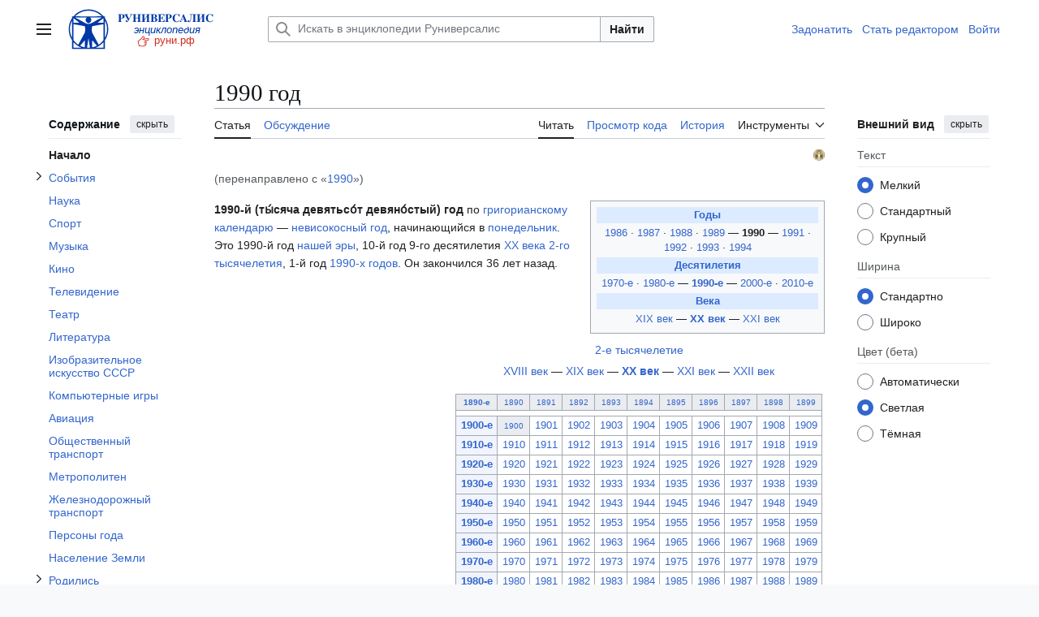

--- FILE ---
content_type: text/html; charset=UTF-8
request_url: https://xn--h1ajim.xn--p1ai/1990
body_size: 102091
content:
<!DOCTYPE html>
<html class="client-nojs vector-feature-language-in-header-enabled vector-feature-language-in-main-page-header-disabled vector-feature-sticky-header-disabled vector-feature-page-tools-pinned-disabled vector-feature-toc-pinned-clientpref-1 vector-feature-main-menu-pinned-disabled vector-feature-limited-width-clientpref-1 vector-feature-limited-width-content-enabled vector-feature-custom-font-size-clientpref-0 vector-feature-appearance-pinned-clientpref-1 vector-feature-night-mode-enabled skin-theme-clientpref-day vector-toc-available" lang="ru" dir="ltr">
<head>
<meta charset="UTF-8">
<title>1990 год — Энциклопедия Руниверсалис</title>
<script>(function(){var className="client-js vector-feature-language-in-header-enabled vector-feature-language-in-main-page-header-disabled vector-feature-sticky-header-disabled vector-feature-page-tools-pinned-disabled vector-feature-toc-pinned-clientpref-1 vector-feature-main-menu-pinned-disabled vector-feature-limited-width-clientpref-1 vector-feature-limited-width-content-enabled vector-feature-custom-font-size-clientpref-0 vector-feature-appearance-pinned-clientpref-1 vector-feature-night-mode-enabled skin-theme-clientpref-day vector-toc-available";var cookie=document.cookie.match(/(?:^|; )runi_090922_mwsk_mwclientpreferences=([^;]+)/);if(cookie){cookie[1].split('%2C').forEach(function(pref){className=className.replace(new RegExp('(^| )'+pref.replace(/-clientpref-\w+$|[^\w-]+/g,'')+'-clientpref-\\w+( |$)'),'$1'+pref+'$2');});}document.documentElement.className=className;}());RLCONF={"wgBreakFrames":false,"wgSeparatorTransformTable":[",\t."," \t,"],"wgDigitTransformTable":["",""],"wgDefaultDateFormat":"dmy","wgMonthNames":["","январь","февраль","март","апрель","май","июнь","июль","август","сентябрь","октябрь","ноябрь","декабрь"],"wgRequestId":"a3655a4aac1900235064a35d","wgCanonicalNamespace":"","wgCanonicalSpecialPageName":false,"wgNamespaceNumber":0,"wgPageName":"1990_год","wgTitle":"1990 год","wgCurRevisionId":25414162,"wgRevisionId":25414162,"wgArticleId":18460,"wgIsArticle":true,"wgIsRedirect":false,"wgAction":"view","wgUserName":null,"wgUserGroups":["*"],"wgCategories":["Руниверсалис:Статьи с нерабочими ссылками","Руниверсалис:Cite web (не указан язык)","Руниверсалис:Нет источников с мая 2019","Руниверсалис:Статьи с утверждениями без источников более 14 дней","Руниверсалис:Статьи с текстом из источников со свободной лицензией","Руниверсалис:Статьи начального уровня","Все хронологические списки","1990 год","Информационные списки по алфавиту"],"wgPageViewLanguage":"ru","wgPageContentLanguage":"ru","wgPageContentModel":"wikitext","wgRelevantPageName":"1990_год","wgRelevantArticleId":18460,"wgIsProbablyEditable":false,"wgRelevantPageIsProbablyEditable":false,"wgRestrictionEdit":[],"wgRestrictionMove":[],"wgRedirectedFrom":"1990","wgVisualEditor":{"pageLanguageCode":"ru","pageLanguageDir":"ltr","pageVariantFallbacks":"ru"},"wgCiteReferencePreviewsActive":true,"wgMediaViewerOnClick":true,"wgMediaViewerEnabledByDefault":true,"wgMFDisplayWikibaseDescriptions":{"search":false,"watchlist":false,"tagline":false},"wgPopupsFlags":0,"wgSmjUseCdn":true,"wgSmjUseChem":true,"wgSmjDisplayMath":[],"wgSmjExtraInlineMath":[],"wgSmjScale":1,"wgSmjEnableMenu":true,"wgSmjDisplayAlign":"left","wgInternalRedirectTargetUrl":"/1990_%D0%B3%D0%BE%D0%B4","wgEditSubmitButtonLabelPublish":false,"wgCheckUserClientHintsHeadersJsApi":["architecture","bitness","brands","fullVersionList","mobile","model","platform","platformVersion"]};
RLSTATE={"ext.gadget.common-site":"ready","ext.gadget.darkModeFixes":"ready","site.styles":"ready","user.styles":"ready","user":"ready","user.options":"loading","ext.cite.styles":"ready","ext.categoryTree.styles":"ready","skins.vector.search.codex.styles":"ready","skins.vector.styles":"ready","skins.vector.icons":"ready","jquery.makeCollapsible.styles":"ready","ext.visualEditor.desktopArticleTarget.noscript":"ready"};RLPAGEMODULES=["ext.SimpleMathJax","mediawiki.action.view.redirect","ext.cite.ux-enhancements","ext.categoryTree","mediawiki.page.media","site","mediawiki.page.ready","jquery.makeCollapsible","mediawiki.toc","skins.vector.js","ext.visualEditor.desktopArticleTarget.init","ext.visualEditor.targetLoader","ext.gadget.collapserefs","ext.gadget.edittop","mmv.bootstrap","ext.checkUser.clientHints","ext.popups"];</script>
<script>(RLQ=window.RLQ||[]).push(function(){mw.loader.impl(function(){return["user.options@12s5i",function($,jQuery,require,module){mw.user.tokens.set({"patrolToken":"+\\","watchToken":"+\\","csrfToken":"+\\"});
}];});});</script>
<link rel="stylesheet" href="/load.php?lang=ru&amp;modules=ext.categoryTree.styles%7Cext.cite.styles%7Cext.visualEditor.desktopArticleTarget.noscript%7Cjquery.makeCollapsible.styles%7Cskins.vector.icons%2Cstyles%7Cskins.vector.search.codex.styles&amp;only=styles&amp;skin=vector-2022">
<script async="" src="/load.php?lang=ru&amp;modules=startup&amp;only=scripts&amp;raw=1&amp;skin=vector-2022"></script>
<meta name="ResourceLoaderDynamicStyles" content="">
<link rel="stylesheet" href="/load.php?lang=ru&amp;modules=ext.gadget.common-site%2CdarkModeFixes&amp;only=styles&amp;skin=vector-2022">
<link rel="stylesheet" href="/load.php?lang=ru&amp;modules=site.styles&amp;only=styles&amp;skin=vector-2022">
<meta name="generator" content="MediaWiki 1.43.6">
<meta name="robots" content="max-image-preview:standard">
<meta name="format-detection" content="telephone=no">
<meta name="twitter:card" content="summary_large_image">
<meta name="viewport" content="width=1120">
<link rel="icon" href="/favicon.svg">
<link rel="search" type="application/opensearchdescription+xml" href="/rest.php/v1/search" title="Руниверсалис (ru)">
<link rel="EditURI" type="application/rsd+xml" href="https://xn--h1ajim.xn--p1ai/api.php?action=rsd">
<link rel="canonical" href="https://xn--h1ajim.xn--p1ai/1990_%D0%B3%D0%BE%D0%B4">
<link rel="license" href="/%D0%A0%D1%83%D0%BD%D0%B8%D0%B2%D0%B5%D1%80%D1%81%D0%B0%D0%BB%D0%B8%D1%81:%D0%A2%D0%B5%D0%BA%D1%81%D1%82_%D0%BB%D0%B8%D1%86%D0%B5%D0%BD%D0%B7%D0%B8%D0%B8_Creative_Commons_Attribution-ShareAlike_3.0_Unported">
<link rel="alternate" type="application/atom+xml" title="Руниверсалис — Atom-лента" href="/index.php?title=%D0%A1%D0%BB%D1%83%D0%B6%D0%B5%D0%B1%D0%BD%D0%B0%D1%8F:%D0%A1%D0%B2%D0%B5%D0%B6%D0%B8%D0%B5_%D0%BF%D1%80%D0%B0%D0%B2%D0%BA%D0%B8&amp;feed=atom">
<meta property="og:title" content="1990 год">
<meta property="og:site_name" content="Руниверсалис">
<meta property="og:url" content="https://xn--h1ajim.xn--p1ai/1990_%D0%B3%D0%BE%D0%B4">
<meta property="og:image" content="https://xn--h1ajim.xn--p1ai/resources/assets/logo-1x-135px.png">
<meta property="article:modified_time" content="2024-09-16T20:56:08Z">
<meta property="article:published_time" content="2024-09-16T20:56:08Z">
<script type="application/ld+json">{"@context":"http:\/\/schema.org","@type":"Article","name":"1990 \u0433\u043e\u0434 \u2014 \u042d\u043d\u0446\u0438\u043a\u043b\u043e\u043f\u0435\u0434\u0438\u044f \u0420\u0443\u043d\u0438\u0432\u0435\u0440\u0441\u0430\u043b\u0438\u0441","headline":"1990 \u0433\u043e\u0434 \u2014 \u042d\u043d\u0446\u0438\u043a\u043b\u043e\u043f\u0435\u0434\u0438\u044f \u0420\u0443\u043d\u0438\u0432\u0435\u0440\u0441\u0430\u043b\u0438\u0441","mainEntityOfPage":"1990 \u0433\u043e\u0434","identifier":"https:\/\/xn--h1ajim.xn--p1ai\/1990_%D0%B3%D0%BE%D0%B4","url":"https:\/\/xn--h1ajim.xn--p1ai\/1990_%D0%B3%D0%BE%D0%B4","dateModified":"2024-09-16T20:56:08Z","datePublished":"2024-09-16T20:56:08Z","image":{"@type":"ImageObject","url":"https:\/\/xn--h1ajim.xn--p1ai\/resources\/assets\/logo-1x-135px.png"},"author":{"@type":"Organization","name":"\u0420\u0443\u043d\u0438\u0432\u0435\u0440\u0441\u0430\u043b\u0438\u0441","url":"https:\/\/xn--h1ajim.xn--p1ai","logo":{"@type":"ImageObject","url":"https:\/\/xn--h1ajim.xn--p1ai\/resources\/assets\/logo-1x-135px.png","caption":"\u0420\u0443\u043d\u0438\u0432\u0435\u0440\u0441\u0430\u043b\u0438\u0441"}},"publisher":{"@type":"Organization","name":"\u0420\u0443\u043d\u0438\u0432\u0435\u0440\u0441\u0430\u043b\u0438\u0441","url":"https:\/\/xn--h1ajim.xn--p1ai","logo":{"@type":"ImageObject","url":"https:\/\/xn--h1ajim.xn--p1ai\/resources\/assets\/logo-1x-135px.png","caption":"\u0420\u0443\u043d\u0438\u0432\u0435\u0440\u0441\u0430\u043b\u0438\u0441"}},"potentialAction":{"@type":"SearchAction","target":"https:\/\/xn--h1ajim.xn--p1ai\/index.php?title=%D0%A1%D0%BB%D1%83%D0%B6%D0%B5%D0%B1%D0%BD%D0%B0%D1%8F:Search&search={search_term}","query-input":"required name=search_term"}}</script>
</head>
<body class="skin--responsive skin-vector skin-vector-search-vue mediawiki ltr sitedir-ltr mw-hide-empty-elt ns-0 ns-subject page-1990_год rootpage-1990_год skin-vector-2022 action-view"><a class="mw-jump-link" href="#bodyContent">Перейти к содержанию</a>
<div class="vector-header-container">
	<header class="vector-header mw-header">
		<div class="vector-header-start">
			<nav class="vector-main-menu-landmark" aria-label="Сайт">
				
<div id="vector-main-menu-dropdown" class="vector-dropdown vector-main-menu-dropdown vector-button-flush-left vector-button-flush-right"  >
	<input type="checkbox" id="vector-main-menu-dropdown-checkbox" role="button" aria-haspopup="true" data-event-name="ui.dropdown-vector-main-menu-dropdown" class="vector-dropdown-checkbox "  aria-label="Главное меню"  >
	<label id="vector-main-menu-dropdown-label" for="vector-main-menu-dropdown-checkbox" class="vector-dropdown-label cdx-button cdx-button--fake-button cdx-button--fake-button--enabled cdx-button--weight-quiet cdx-button--icon-only " aria-hidden="true"  ><span class="vector-icon mw-ui-icon-menu mw-ui-icon-wikimedia-menu"></span>

<span class="vector-dropdown-label-text">Главное меню</span>
	</label>
	<div class="vector-dropdown-content">


				<div id="vector-main-menu-unpinned-container" class="vector-unpinned-container">
		
<div id="vector-main-menu" class="vector-main-menu vector-pinnable-element">
	<div
	class="vector-pinnable-header vector-main-menu-pinnable-header vector-pinnable-header-unpinned"
	data-feature-name="main-menu-pinned"
	data-pinnable-element-id="vector-main-menu"
	data-pinned-container-id="vector-main-menu-pinned-container"
	data-unpinned-container-id="vector-main-menu-unpinned-container"
>
	<div class="vector-pinnable-header-label">Главное меню</div>
	<button class="vector-pinnable-header-toggle-button vector-pinnable-header-pin-button" data-event-name="pinnable-header.vector-main-menu.pin">переместить в боковую панель</button>
	<button class="vector-pinnable-header-toggle-button vector-pinnable-header-unpin-button" data-event-name="pinnable-header.vector-main-menu.unpin">скрыть</button>
</div>

	
<div id="p-navigation" class="vector-menu mw-portlet mw-portlet-navigation"  >
	<div class="vector-menu-heading">
		Навигация
	</div>
	<div class="vector-menu-content">
		
		<ul class="vector-menu-content-list">
			
			<li id="n-mainpage-description" class="mw-list-item"><a href="/%D0%97%D0%B0%D0%B3%D0%BB%D0%B0%D0%B2%D0%BD%D0%B0%D1%8F_%D1%81%D1%82%D1%80%D0%B0%D0%BD%D0%B8%D1%86%D0%B0" title="Перейти на заглавную страницу [z]" accesskey="z"><span>Заглавная страница</span></a></li><li id="n-Пантеон" class="mw-list-item"><a href="/%D0%A0%D1%83%D0%BD%D0%B8%D0%B2%D0%B5%D1%80%D1%81%D0%B0%D0%BB%D0%B8%D1%81:%D0%9F%D0%B0%D0%BD%D1%82%D0%B5%D0%BE%D0%BD"><span>Пантеон</span></a></li><li id="n-recentchanges" class="mw-list-item"><a href="/%D0%A1%D0%BB%D1%83%D0%B6%D0%B5%D0%B1%D0%BD%D0%B0%D1%8F:%D0%A1%D0%B2%D0%B5%D0%B6%D0%B8%D0%B5_%D0%BF%D1%80%D0%B0%D0%B2%D0%BA%D0%B8" title="Список последних изменений [r]" accesskey="r"><span>Свежие правки</span></a></li><li id="n-Новые-страницы" class="mw-list-item"><a href="/%D0%A1%D0%BB%D1%83%D0%B6%D0%B5%D0%B1%D0%BD%D0%B0%D1%8F:%D0%9D%D0%BE%D0%B2%D1%8B%D0%B5_%D1%81%D1%82%D1%80%D0%B0%D0%BD%D0%B8%D1%86%D1%8B"><span>Новые страницы</span></a></li><li id="n-randompage" class="mw-list-item"><a href="/%D0%A1%D0%BB%D1%83%D0%B6%D0%B5%D0%B1%D0%BD%D0%B0%D1%8F:%D0%A1%D0%BB%D1%83%D1%87%D0%B0%D0%B9%D0%BD%D0%B0%D1%8F_%D1%81%D1%82%D1%80%D0%B0%D0%BD%D0%B8%D1%86%D0%B0" title="Посмотреть случайно выбранную страницу [x]" accesskey="x"><span>Случайная страница</span></a></li><li id="n-Форум" class="mw-list-item"><a href="/%D0%A0%D1%83%D0%BD%D0%B8%D0%B2%D0%B5%D1%80%D1%81%D0%B0%D0%BB%D0%B8%D1%81:%D0%A4%D0%BE%D1%80%D1%83%D0%BC"><span>Форум</span></a></li><li id="n-Стать-редактором-Руни" class="mw-list-item"><a href="/%D0%A0%D1%83%D0%BD%D0%B8%D0%B2%D0%B5%D1%80%D1%81%D0%B0%D0%BB%D0%B8%D1%81:%D0%A0%D0%95%D0%94"><span>Стать редактором Руни</span></a></li>
		</ul>
		
	</div>
</div>

	
	
<div id="p-Сообщить_об_ошибке/нарушении:" class="vector-menu mw-portlet mw-portlet-Сообщить_об_ошибке_нарушении"  >
	<div class="vector-menu-heading">
		Сообщить об ошибке/нарушении:
	</div>
	<div class="vector-menu-content">
		
		<ul class="vector-menu-content-list">
			
			<li id="n-Через-Телеграм" class="mw-list-item"><a href="https://t.me/runireport" rel="nofollow"><span>Через Телеграм</span></a></li><li id="n-Электронной-почтой" class="mw-list-item"><a href="mailto:runireport@ya.ru" rel="nofollow"><span>Электронной почтой</span></a></li><li id="n-Через-VK-чат" class="mw-list-item"><a href="https://vk.me/join/_pS1WCEzi2q5ZZBzQxHm0Lhq0_ecPoKa1DE=" rel="nofollow"><span>Через VK-чат</span></a></li>
		</ul>
		
	</div>
</div>

<div id="p-Поддержать_Руниверсалис:" class="vector-menu mw-portlet mw-portlet-Поддержать_Руниверсалис"  >
	<div class="vector-menu-heading">
		Поддержать Руниверсалис:
	</div>
	<div class="vector-menu-content">
		
		<ul class="vector-menu-content-list">
			
			<li id="n-Подарком-через-Юmoney" class="mw-list-item"><a href="https://yoomoney.ru/to/410018838823167" rel="nofollow"><span>Подарком через Юmoney</span></a></li>
		</ul>
		
	</div>
</div>

<div id="p-Руни_в_соцсетях:" class="vector-menu mw-portlet mw-portlet-Руни_в_соцсетях"  >
	<div class="vector-menu-heading">
		Руни в соцсетях:
	</div>
	<div class="vector-menu-content">
		
		<ul class="vector-menu-content-list">
			
			<li id="n-Телеграм" class="mw-list-item"><a href="https://t.me/runiversalis" rel="nofollow"><span>Телеграм</span></a></li><li id="n-ВКонтакте" class="mw-list-item"><a href="https://vk.com/runiversalis" rel="nofollow"><span>ВКонтакте</span></a></li><li id="n-Одноклассники" class="mw-list-item"><a href="https://ok.ru/group/70000005336931" rel="nofollow"><span>Одноклассники</span></a></li><li id="n-Дзен" class="mw-list-item"><a href="https://zen.yandex.ru/runiversalis" rel="nofollow"><span>Дзен</span></a></li>
		</ul>
		
	</div>
</div>

<div id="p-In_English:" class="vector-menu mw-portlet mw-portlet-In_English"  >
	<div class="vector-menu-heading">
		In English:
	</div>
	<div class="vector-menu-content">
		
		<ul class="vector-menu-content-list">
			
			<li id="n-Runiversalis" class="mw-list-item"><a href="https://runiversalis.ru" rel="nofollow"><span>Runiversalis</span></a></li>
		</ul>
		
	</div>
</div>

</div>

				</div>

	</div>
</div>

		</nav>
			
<a href="/%D0%97%D0%B0%D0%B3%D0%BB%D0%B0%D0%B2%D0%BD%D0%B0%D1%8F_%D1%81%D1%82%D1%80%D0%B0%D0%BD%D0%B8%D1%86%D0%B0" class="mw-logo">
	<img class="mw-logo-icon" src="/resources/assets/logo-icon-100px.svg" alt="" aria-hidden="true" height="50" width="50">
	<span class="mw-logo-container skin-invert">
		<img class="mw-logo-wordmark" alt="Руниверсалис" src="/resources/assets/wordmark.svg" style="width: 7.75em; height: 1.25em;">
		<img class="mw-logo-tagline" alt="" src="/resources/assets/tagline.svg" width="124" height="30" style="width: 7.75em; height: 1.875em;">
	</span>
</a>

		</div>
		<div class="vector-header-end">
			
<div id="p-search" role="search" class="vector-search-box-vue  vector-search-box-collapses vector-search-box-show-thumbnail vector-search-box-auto-expand-width vector-search-box">
	<a href="/%D0%A1%D0%BB%D1%83%D0%B6%D0%B5%D0%B1%D0%BD%D0%B0%D1%8F:%D0%9F%D0%BE%D0%B8%D1%81%D0%BA" class="cdx-button cdx-button--fake-button cdx-button--fake-button--enabled cdx-button--weight-quiet cdx-button--icon-only search-toggle" title="Искать в Руниверсалис [f]" accesskey="f"><span class="vector-icon mw-ui-icon-search mw-ui-icon-wikimedia-search"></span>

<span>Поиск</span>
	</a>
	<div class="vector-typeahead-search-container">
		<div class="cdx-typeahead-search cdx-typeahead-search--show-thumbnail cdx-typeahead-search--auto-expand-width">
			<form action="/index.php" id="searchform" class="cdx-search-input cdx-search-input--has-end-button">
				<div id="simpleSearch" class="cdx-search-input__input-wrapper"  data-search-loc="header-moved">
					<div class="cdx-text-input cdx-text-input--has-start-icon">
						<input
							class="cdx-text-input__input"
							 type="search" name="search" placeholder="Искать в энциклопедии Руниверсалис" aria-label="Искать в энциклопедии Руниверсалис" autocapitalize="sentences" title="Искать в Руниверсалис [f]" accesskey="f" id="searchInput"
							>
						<span class="cdx-text-input__icon cdx-text-input__start-icon"></span>
					</div>
					<input type="hidden" name="title" value="Служебная:Поиск">
				</div>
				<button class="cdx-button cdx-search-input__end-button">Найти</button>
			</form>
		</div>
	</div>
</div>

			<nav class="vector-user-links vector-user-links-wide" aria-label="Персональные инструменты">
	<div class="vector-user-links-main">
	
<div id="p-vector-user-menu-preferences" class="vector-menu mw-portlet emptyPortlet"  >
	<div class="vector-menu-content">
		
		<ul class="vector-menu-content-list">
			
			
		</ul>
		
	</div>
</div>

	
<div id="p-vector-user-menu-userpage" class="vector-menu mw-portlet emptyPortlet"  >
	<div class="vector-menu-content">
		
		<ul class="vector-menu-content-list">
			
			
		</ul>
		
	</div>
</div>

	<nav class="vector-appearance-landmark" aria-label="Внешний вид">
		
<div id="vector-appearance-dropdown" class="vector-dropdown "  title="Измените внешний вид страницы, размер, ширину и цвет шрифта." >
	<input type="checkbox" id="vector-appearance-dropdown-checkbox" role="button" aria-haspopup="true" data-event-name="ui.dropdown-vector-appearance-dropdown" class="vector-dropdown-checkbox "  aria-label="Внешний вид"  >
	<label id="vector-appearance-dropdown-label" for="vector-appearance-dropdown-checkbox" class="vector-dropdown-label cdx-button cdx-button--fake-button cdx-button--fake-button--enabled cdx-button--weight-quiet cdx-button--icon-only " aria-hidden="true"  ><span class="vector-icon mw-ui-icon-appearance mw-ui-icon-wikimedia-appearance"></span>

<span class="vector-dropdown-label-text">Внешний вид</span>
	</label>
	<div class="vector-dropdown-content">


			<div id="vector-appearance-unpinned-container" class="vector-unpinned-container">
				
			</div>
		
	</div>
</div>

	</nav>
	
<div id="p-vector-user-menu-notifications" class="vector-menu mw-portlet emptyPortlet"  >
	<div class="vector-menu-content">
		
		<ul class="vector-menu-content-list">
			
			
		</ul>
		
	</div>
</div>

	
<div id="p-vector-user-menu-overflow" class="vector-menu mw-portlet"  >
	<div class="vector-menu-content">
		
		<ul class="vector-menu-content-list">
			<li id="pt-login-2" class="user-links-collapsible-item mw-list-item user-links-collapsible-item"><a data-mw="interface" href="/index.php?title=%D0%A1%D0%BB%D1%83%D0%B6%D0%B5%D0%B1%D0%BD%D0%B0%D1%8F:%D0%92%D1%85%D0%BE%D0%B4&amp;returnto=1990+%D0%B3%D0%BE%D0%B4" title="Здесь можно зарегистрироваться в системе, но это необязательно. [o]" accesskey="o" class=""><span>Войти</span></a>
</li>

			
		</ul>
		
	</div>
</div>

	</div>
	
<div id="vector-user-links-dropdown" class="vector-dropdown vector-user-menu vector-button-flush-right vector-user-menu-logged-out user-links-collapsible-item"  title="Больше возможностей" >
	<input type="checkbox" id="vector-user-links-dropdown-checkbox" role="button" aria-haspopup="true" data-event-name="ui.dropdown-vector-user-links-dropdown" class="vector-dropdown-checkbox "  aria-label="Персональные инструменты"  >
	<label id="vector-user-links-dropdown-label" for="vector-user-links-dropdown-checkbox" class="vector-dropdown-label cdx-button cdx-button--fake-button cdx-button--fake-button--enabled cdx-button--weight-quiet cdx-button--icon-only " aria-hidden="true"  ><span class="vector-icon mw-ui-icon-ellipsis mw-ui-icon-wikimedia-ellipsis"></span>

<span class="vector-dropdown-label-text">Персональные инструменты</span>
	</label>
	<div class="vector-dropdown-content">


		
<div id="p-personal" class="vector-menu mw-portlet mw-portlet-personal user-links-collapsible-item"  title="Пользовательское меню" >
	<div class="vector-menu-content">
		
		<ul class="vector-menu-content-list">
			
			<li id="pt-login" class="user-links-collapsible-item mw-list-item"><a href="/index.php?title=%D0%A1%D0%BB%D1%83%D0%B6%D0%B5%D0%B1%D0%BD%D0%B0%D1%8F:%D0%92%D1%85%D0%BE%D0%B4&amp;returnto=1990+%D0%B3%D0%BE%D0%B4" title="Здесь можно зарегистрироваться в системе, но это необязательно. [o]" accesskey="o"><span class="vector-icon mw-ui-icon-logIn mw-ui-icon-wikimedia-logIn"></span> <span>Войти</span></a></li>
		</ul>
		
	</div>
</div>

	
	</div>
</div>

</nav>

		</div>
	</header>
</div>
<div class="mw-page-container">
	<div class="mw-page-container-inner">
		<div class="vector-sitenotice-container">
			<div id="siteNotice"></div>
		</div>
		<div class="vector-column-start">
			<div class="vector-main-menu-container">
		<div id="mw-navigation">
			<nav id="mw-panel" class="vector-main-menu-landmark" aria-label="Сайт">
				<div id="vector-main-menu-pinned-container" class="vector-pinned-container">
				
				</div>
		</nav>
		</div>
	</div>
	<div class="vector-sticky-pinned-container">
				<nav id="mw-panel-toc" aria-label="Содержание" data-event-name="ui.sidebar-toc" class="mw-table-of-contents-container vector-toc-landmark">
					<div id="vector-toc-pinned-container" class="vector-pinned-container">
					<div id="vector-toc" class="vector-toc vector-pinnable-element">
	<div
	class="vector-pinnable-header vector-toc-pinnable-header vector-pinnable-header-pinned"
	data-feature-name="toc-pinned"
	data-pinnable-element-id="vector-toc"
	
	
>
	<h2 class="vector-pinnable-header-label">Содержание</h2>
	<button class="vector-pinnable-header-toggle-button vector-pinnable-header-pin-button" data-event-name="pinnable-header.vector-toc.pin">переместить в боковую панель</button>
	<button class="vector-pinnable-header-toggle-button vector-pinnable-header-unpin-button" data-event-name="pinnable-header.vector-toc.unpin">скрыть</button>
</div>


	<ul class="vector-toc-contents" id="mw-panel-toc-list">
		<li id="toc-mw-content-text"
			class="vector-toc-list-item vector-toc-level-1">
			<a href="#" class="vector-toc-link">
				<div class="vector-toc-text">Начало</div>
			</a>
		</li>
		<li id="toc-События"
		class="vector-toc-list-item vector-toc-level-1">
		<a class="vector-toc-link" href="#События">
			<div class="vector-toc-text">
				<span class="vector-toc-numb">1</span>
				<span>События</span>
			</div>
		</a>
		
			<button aria-controls="toc-События-sublist" class="cdx-button cdx-button--weight-quiet cdx-button--icon-only vector-toc-toggle">
				<span class="vector-icon mw-ui-icon-wikimedia-expand"></span>
				<span>Отобразить/Скрыть подраздел События</span>
			</button>
		
		<ul id="toc-События-sublist" class="vector-toc-list">
			<li id="toc-Январь"
			class="vector-toc-list-item vector-toc-level-2">
			<a class="vector-toc-link" href="#Январь">
				<div class="vector-toc-text">
					<span class="vector-toc-numb">1.1</span>
					<span>Январь</span>
				</div>
			</a>
			
			<ul id="toc-Январь-sublist" class="vector-toc-list">
			</ul>
		</li>
		<li id="toc-Февраль"
			class="vector-toc-list-item vector-toc-level-2">
			<a class="vector-toc-link" href="#Февраль">
				<div class="vector-toc-text">
					<span class="vector-toc-numb">1.2</span>
					<span>Февраль</span>
				</div>
			</a>
			
			<ul id="toc-Февраль-sublist" class="vector-toc-list">
			</ul>
		</li>
		<li id="toc-Март"
			class="vector-toc-list-item vector-toc-level-2">
			<a class="vector-toc-link" href="#Март">
				<div class="vector-toc-text">
					<span class="vector-toc-numb">1.3</span>
					<span>Март</span>
				</div>
			</a>
			
			<ul id="toc-Март-sublist" class="vector-toc-list">
			</ul>
		</li>
		<li id="toc-Апрель"
			class="vector-toc-list-item vector-toc-level-2">
			<a class="vector-toc-link" href="#Апрель">
				<div class="vector-toc-text">
					<span class="vector-toc-numb">1.4</span>
					<span>Апрель</span>
				</div>
			</a>
			
			<ul id="toc-Апрель-sublist" class="vector-toc-list">
			</ul>
		</li>
		<li id="toc-Май"
			class="vector-toc-list-item vector-toc-level-2">
			<a class="vector-toc-link" href="#Май">
				<div class="vector-toc-text">
					<span class="vector-toc-numb">1.5</span>
					<span>Май</span>
				</div>
			</a>
			
			<ul id="toc-Май-sublist" class="vector-toc-list">
			</ul>
		</li>
		<li id="toc-Июнь"
			class="vector-toc-list-item vector-toc-level-2">
			<a class="vector-toc-link" href="#Июнь">
				<div class="vector-toc-text">
					<span class="vector-toc-numb">1.6</span>
					<span>Июнь</span>
				</div>
			</a>
			
			<ul id="toc-Июнь-sublist" class="vector-toc-list">
			</ul>
		</li>
		<li id="toc-Июль"
			class="vector-toc-list-item vector-toc-level-2">
			<a class="vector-toc-link" href="#Июль">
				<div class="vector-toc-text">
					<span class="vector-toc-numb">1.7</span>
					<span>Июль</span>
				</div>
			</a>
			
			<ul id="toc-Июль-sublist" class="vector-toc-list">
			</ul>
		</li>
		<li id="toc-Август"
			class="vector-toc-list-item vector-toc-level-2">
			<a class="vector-toc-link" href="#Август">
				<div class="vector-toc-text">
					<span class="vector-toc-numb">1.8</span>
					<span>Август</span>
				</div>
			</a>
			
			<ul id="toc-Август-sublist" class="vector-toc-list">
			</ul>
		</li>
		<li id="toc-Сентябрь"
			class="vector-toc-list-item vector-toc-level-2">
			<a class="vector-toc-link" href="#Сентябрь">
				<div class="vector-toc-text">
					<span class="vector-toc-numb">1.9</span>
					<span>Сентябрь</span>
				</div>
			</a>
			
			<ul id="toc-Сентябрь-sublist" class="vector-toc-list">
			</ul>
		</li>
		<li id="toc-Октябрь"
			class="vector-toc-list-item vector-toc-level-2">
			<a class="vector-toc-link" href="#Октябрь">
				<div class="vector-toc-text">
					<span class="vector-toc-numb">1.10</span>
					<span>Октябрь</span>
				</div>
			</a>
			
			<ul id="toc-Октябрь-sublist" class="vector-toc-list">
			</ul>
		</li>
		<li id="toc-Ноябрь"
			class="vector-toc-list-item vector-toc-level-2">
			<a class="vector-toc-link" href="#Ноябрь">
				<div class="vector-toc-text">
					<span class="vector-toc-numb">1.11</span>
					<span>Ноябрь</span>
				</div>
			</a>
			
			<ul id="toc-Ноябрь-sublist" class="vector-toc-list">
			</ul>
		</li>
		<li id="toc-Декабрь"
			class="vector-toc-list-item vector-toc-level-2">
			<a class="vector-toc-link" href="#Декабрь">
				<div class="vector-toc-text">
					<span class="vector-toc-numb">1.12</span>
					<span>Декабрь</span>
				</div>
			</a>
			
			<ul id="toc-Декабрь-sublist" class="vector-toc-list">
			</ul>
		</li>
		<li id="toc-Без_точных_дат"
			class="vector-toc-list-item vector-toc-level-2">
			<a class="vector-toc-link" href="#Без_точных_дат">
				<div class="vector-toc-text">
					<span class="vector-toc-numb">1.13</span>
					<span>Без точных дат</span>
				</div>
			</a>
			
			<ul id="toc-Без_точных_дат-sublist" class="vector-toc-list">
			</ul>
		</li>
		<li id="toc-Продолжающиеся_события"
			class="vector-toc-list-item vector-toc-level-2">
			<a class="vector-toc-link" href="#Продолжающиеся_события">
				<div class="vector-toc-text">
					<span class="vector-toc-numb">1.14</span>
					<span>Продолжающиеся события</span>
				</div>
			</a>
			
			<ul id="toc-Продолжающиеся_события-sublist" class="vector-toc-list">
			</ul>
		</li>
	</ul>
	</li>
	<li id="toc-Наука"
		class="vector-toc-list-item vector-toc-level-1">
		<a class="vector-toc-link" href="#Наука">
			<div class="vector-toc-text">
				<span class="vector-toc-numb">2</span>
				<span>Наука</span>
			</div>
		</a>
		
		<ul id="toc-Наука-sublist" class="vector-toc-list">
		</ul>
	</li>
	<li id="toc-Спорт"
		class="vector-toc-list-item vector-toc-level-1">
		<a class="vector-toc-link" href="#Спорт">
			<div class="vector-toc-text">
				<span class="vector-toc-numb">3</span>
				<span>Спорт</span>
			</div>
		</a>
		
		<ul id="toc-Спорт-sublist" class="vector-toc-list">
		</ul>
	</li>
	<li id="toc-Музыка"
		class="vector-toc-list-item vector-toc-level-1">
		<a class="vector-toc-link" href="#Музыка">
			<div class="vector-toc-text">
				<span class="vector-toc-numb">4</span>
				<span>Музыка</span>
			</div>
		</a>
		
		<ul id="toc-Музыка-sublist" class="vector-toc-list">
		</ul>
	</li>
	<li id="toc-Кино"
		class="vector-toc-list-item vector-toc-level-1">
		<a class="vector-toc-link" href="#Кино">
			<div class="vector-toc-text">
				<span class="vector-toc-numb">5</span>
				<span>Кино</span>
			</div>
		</a>
		
		<ul id="toc-Кино-sublist" class="vector-toc-list">
		</ul>
	</li>
	<li id="toc-Телевидение"
		class="vector-toc-list-item vector-toc-level-1">
		<a class="vector-toc-link" href="#Телевидение">
			<div class="vector-toc-text">
				<span class="vector-toc-numb">6</span>
				<span>Телевидение</span>
			</div>
		</a>
		
		<ul id="toc-Телевидение-sublist" class="vector-toc-list">
		</ul>
	</li>
	<li id="toc-Театр"
		class="vector-toc-list-item vector-toc-level-1">
		<a class="vector-toc-link" href="#Театр">
			<div class="vector-toc-text">
				<span class="vector-toc-numb">7</span>
				<span>Театр</span>
			</div>
		</a>
		
		<ul id="toc-Театр-sublist" class="vector-toc-list">
		</ul>
	</li>
	<li id="toc-Литература"
		class="vector-toc-list-item vector-toc-level-1">
		<a class="vector-toc-link" href="#Литература">
			<div class="vector-toc-text">
				<span class="vector-toc-numb">8</span>
				<span>Литература</span>
			</div>
		</a>
		
		<ul id="toc-Литература-sublist" class="vector-toc-list">
		</ul>
	</li>
	<li id="toc-Изобразительное_искусство_СССР"
		class="vector-toc-list-item vector-toc-level-1">
		<a class="vector-toc-link" href="#Изобразительное_искусство_СССР">
			<div class="vector-toc-text">
				<span class="vector-toc-numb">9</span>
				<span>Изобразительное искусство СССР</span>
			</div>
		</a>
		
		<ul id="toc-Изобразительное_искусство_СССР-sublist" class="vector-toc-list">
		</ul>
	</li>
	<li id="toc-Компьютерные_игры"
		class="vector-toc-list-item vector-toc-level-1">
		<a class="vector-toc-link" href="#Компьютерные_игры">
			<div class="vector-toc-text">
				<span class="vector-toc-numb">10</span>
				<span>Компьютерные игры</span>
			</div>
		</a>
		
		<ul id="toc-Компьютерные_игры-sublist" class="vector-toc-list">
		</ul>
	</li>
	<li id="toc-Авиация"
		class="vector-toc-list-item vector-toc-level-1">
		<a class="vector-toc-link" href="#Авиация">
			<div class="vector-toc-text">
				<span class="vector-toc-numb">11</span>
				<span>Авиация</span>
			</div>
		</a>
		
		<ul id="toc-Авиация-sublist" class="vector-toc-list">
		</ul>
	</li>
	<li id="toc-Общественный_транспорт"
		class="vector-toc-list-item vector-toc-level-1">
		<a class="vector-toc-link" href="#Общественный_транспорт">
			<div class="vector-toc-text">
				<span class="vector-toc-numb">12</span>
				<span>Общественный транспорт</span>
			</div>
		</a>
		
		<ul id="toc-Общественный_транспорт-sublist" class="vector-toc-list">
		</ul>
	</li>
	<li id="toc-Метрополитен"
		class="vector-toc-list-item vector-toc-level-1">
		<a class="vector-toc-link" href="#Метрополитен">
			<div class="vector-toc-text">
				<span class="vector-toc-numb">13</span>
				<span>Метрополитен</span>
			</div>
		</a>
		
		<ul id="toc-Метрополитен-sublist" class="vector-toc-list">
		</ul>
	</li>
	<li id="toc-Железнодорожный_транспорт"
		class="vector-toc-list-item vector-toc-level-1">
		<a class="vector-toc-link" href="#Железнодорожный_транспорт">
			<div class="vector-toc-text">
				<span class="vector-toc-numb">14</span>
				<span>Железнодорожный транспорт</span>
			</div>
		</a>
		
		<ul id="toc-Железнодорожный_транспорт-sublist" class="vector-toc-list">
		</ul>
	</li>
	<li id="toc-Персоны_года"
		class="vector-toc-list-item vector-toc-level-1">
		<a class="vector-toc-link" href="#Персоны_года">
			<div class="vector-toc-text">
				<span class="vector-toc-numb">15</span>
				<span>Персоны года</span>
			</div>
		</a>
		
		<ul id="toc-Персоны_года-sublist" class="vector-toc-list">
		</ul>
	</li>
	<li id="toc-Население_Земли"
		class="vector-toc-list-item vector-toc-level-1">
		<a class="vector-toc-link" href="#Население_Земли">
			<div class="vector-toc-text">
				<span class="vector-toc-numb">16</span>
				<span>Население Земли</span>
			</div>
		</a>
		
		<ul id="toc-Население_Земли-sublist" class="vector-toc-list">
		</ul>
	</li>
	<li id="toc-Родились"
		class="vector-toc-list-item vector-toc-level-1">
		<a class="vector-toc-link" href="#Родились">
			<div class="vector-toc-text">
				<span class="vector-toc-numb">17</span>
				<span>Родились</span>
			</div>
		</a>
		
			<button aria-controls="toc-Родились-sublist" class="cdx-button cdx-button--weight-quiet cdx-button--icon-only vector-toc-toggle">
				<span class="vector-icon mw-ui-icon-wikimedia-expand"></span>
				<span>Отобразить/Скрыть подраздел Родились</span>
			</button>
		
		<ul id="toc-Родились-sublist" class="vector-toc-list">
			<li id="toc-Январь_2"
			class="vector-toc-list-item vector-toc-level-2">
			<a class="vector-toc-link" href="#Январь_2">
				<div class="vector-toc-text">
					<span class="vector-toc-numb">17.1</span>
					<span>Январь</span>
				</div>
			</a>
			
			<ul id="toc-Январь_2-sublist" class="vector-toc-list">
			</ul>
		</li>
		<li id="toc-Февраль_2"
			class="vector-toc-list-item vector-toc-level-2">
			<a class="vector-toc-link" href="#Февраль_2">
				<div class="vector-toc-text">
					<span class="vector-toc-numb">17.2</span>
					<span>Февраль</span>
				</div>
			</a>
			
			<ul id="toc-Февраль_2-sublist" class="vector-toc-list">
			</ul>
		</li>
		<li id="toc-Март_2"
			class="vector-toc-list-item vector-toc-level-2">
			<a class="vector-toc-link" href="#Март_2">
				<div class="vector-toc-text">
					<span class="vector-toc-numb">17.3</span>
					<span>Март</span>
				</div>
			</a>
			
			<ul id="toc-Март_2-sublist" class="vector-toc-list">
			</ul>
		</li>
		<li id="toc-Апрель_2"
			class="vector-toc-list-item vector-toc-level-2">
			<a class="vector-toc-link" href="#Апрель_2">
				<div class="vector-toc-text">
					<span class="vector-toc-numb">17.4</span>
					<span>Апрель</span>
				</div>
			</a>
			
			<ul id="toc-Апрель_2-sublist" class="vector-toc-list">
			</ul>
		</li>
		<li id="toc-Май_2"
			class="vector-toc-list-item vector-toc-level-2">
			<a class="vector-toc-link" href="#Май_2">
				<div class="vector-toc-text">
					<span class="vector-toc-numb">17.5</span>
					<span>Май</span>
				</div>
			</a>
			
			<ul id="toc-Май_2-sublist" class="vector-toc-list">
			</ul>
		</li>
		<li id="toc-Июнь_2"
			class="vector-toc-list-item vector-toc-level-2">
			<a class="vector-toc-link" href="#Июнь_2">
				<div class="vector-toc-text">
					<span class="vector-toc-numb">17.6</span>
					<span>Июнь</span>
				</div>
			</a>
			
			<ul id="toc-Июнь_2-sublist" class="vector-toc-list">
			</ul>
		</li>
		<li id="toc-Июль_2"
			class="vector-toc-list-item vector-toc-level-2">
			<a class="vector-toc-link" href="#Июль_2">
				<div class="vector-toc-text">
					<span class="vector-toc-numb">17.7</span>
					<span>Июль</span>
				</div>
			</a>
			
			<ul id="toc-Июль_2-sublist" class="vector-toc-list">
			</ul>
		</li>
		<li id="toc-Август_2"
			class="vector-toc-list-item vector-toc-level-2">
			<a class="vector-toc-link" href="#Август_2">
				<div class="vector-toc-text">
					<span class="vector-toc-numb">17.8</span>
					<span>Август</span>
				</div>
			</a>
			
			<ul id="toc-Август_2-sublist" class="vector-toc-list">
			</ul>
		</li>
		<li id="toc-Сентябрь_2"
			class="vector-toc-list-item vector-toc-level-2">
			<a class="vector-toc-link" href="#Сентябрь_2">
				<div class="vector-toc-text">
					<span class="vector-toc-numb">17.9</span>
					<span>Сентябрь</span>
				</div>
			</a>
			
			<ul id="toc-Сентябрь_2-sublist" class="vector-toc-list">
			</ul>
		</li>
		<li id="toc-Октябрь_2"
			class="vector-toc-list-item vector-toc-level-2">
			<a class="vector-toc-link" href="#Октябрь_2">
				<div class="vector-toc-text">
					<span class="vector-toc-numb">17.10</span>
					<span>Октябрь</span>
				</div>
			</a>
			
			<ul id="toc-Октябрь_2-sublist" class="vector-toc-list">
			</ul>
		</li>
		<li id="toc-Ноябрь_2"
			class="vector-toc-list-item vector-toc-level-2">
			<a class="vector-toc-link" href="#Ноябрь_2">
				<div class="vector-toc-text">
					<span class="vector-toc-numb">17.11</span>
					<span>Ноябрь</span>
				</div>
			</a>
			
			<ul id="toc-Ноябрь_2-sublist" class="vector-toc-list">
			</ul>
		</li>
		<li id="toc-Декабрь_2"
			class="vector-toc-list-item vector-toc-level-2">
			<a class="vector-toc-link" href="#Декабрь_2">
				<div class="vector-toc-text">
					<span class="vector-toc-numb">17.12</span>
					<span>Декабрь</span>
				</div>
			</a>
			
			<ul id="toc-Декабрь_2-sublist" class="vector-toc-list">
			</ul>
		</li>
	</ul>
	</li>
	<li id="toc-Скончались"
		class="vector-toc-list-item vector-toc-level-1">
		<a class="vector-toc-link" href="#Скончались">
			<div class="vector-toc-text">
				<span class="vector-toc-numb">18</span>
				<span>Скончались</span>
			</div>
		</a>
		
		<ul id="toc-Скончались-sublist" class="vector-toc-list">
		</ul>
	</li>
	<li id="toc-Нобелевские_премии"
		class="vector-toc-list-item vector-toc-level-1">
		<a class="vector-toc-link" href="#Нобелевские_премии">
			<div class="vector-toc-text">
				<span class="vector-toc-numb">19</span>
				<span>Нобелевские премии</span>
			</div>
		</a>
		
		<ul id="toc-Нобелевские_премии-sublist" class="vector-toc-list">
		</ul>
	</li>
	<li id="toc-См._также"
		class="vector-toc-list-item vector-toc-level-1">
		<a class="vector-toc-link" href="#См._также">
			<div class="vector-toc-text">
				<span class="vector-toc-numb">20</span>
				<span>См. также</span>
			</div>
		</a>
		
		<ul id="toc-См._также-sublist" class="vector-toc-list">
		</ul>
	</li>
	<li id="toc-Ссылки"
		class="vector-toc-list-item vector-toc-level-1">
		<a class="vector-toc-link" href="#Ссылки">
			<div class="vector-toc-text">
				<span class="vector-toc-numb">21</span>
				<span>Ссылки</span>
			</div>
		</a>
		
		<ul id="toc-Ссылки-sublist" class="vector-toc-list">
		</ul>
	</li>
	<li id="toc-Примечания"
		class="vector-toc-list-item vector-toc-level-1">
		<a class="vector-toc-link" href="#Примечания">
			<div class="vector-toc-text">
				<span class="vector-toc-numb">22</span>
				<span>Примечания</span>
			</div>
		</a>
		
		<ul id="toc-Примечания-sublist" class="vector-toc-list">
		</ul>
	</li>
</ul>
</div>

					</div>
		</nav>
			</div>
		</div>
		<div class="mw-content-container">
			<main id="content" class="mw-body">
				<header class="mw-body-header vector-page-titlebar">
					<nav aria-label="Содержание" class="vector-toc-landmark">
						
<div id="vector-page-titlebar-toc" class="vector-dropdown vector-page-titlebar-toc vector-button-flush-left"  >
	<input type="checkbox" id="vector-page-titlebar-toc-checkbox" role="button" aria-haspopup="true" data-event-name="ui.dropdown-vector-page-titlebar-toc" class="vector-dropdown-checkbox "  aria-label="Отобразить/Скрыть содержание"  >
	<label id="vector-page-titlebar-toc-label" for="vector-page-titlebar-toc-checkbox" class="vector-dropdown-label cdx-button cdx-button--fake-button cdx-button--fake-button--enabled cdx-button--weight-quiet cdx-button--icon-only " aria-hidden="true"  ><span class="vector-icon mw-ui-icon-listBullet mw-ui-icon-wikimedia-listBullet"></span>

<span class="vector-dropdown-label-text">Отобразить/Скрыть содержание</span>
	</label>
	<div class="vector-dropdown-content">


							<div id="vector-page-titlebar-toc-unpinned-container" class="vector-unpinned-container">
			</div>
		
	</div>
</div>

					</nav>
					<h1 id="firstHeading" class="firstHeading mw-first-heading"><span class="mw-page-title-main">1990 год</span></h1>
				</header>
				<div class="vector-page-toolbar">
					<div class="vector-page-toolbar-container">
						<div id="left-navigation">
							<nav aria-label="Пространства имён">
								
<div id="p-associated-pages" class="vector-menu vector-menu-tabs mw-portlet mw-portlet-associated-pages"  >
	<div class="vector-menu-content">
		
		<ul class="vector-menu-content-list">
			
			<li id="ca-nstab-main" class="selected vector-tab-noicon mw-list-item"><a href="/1990_%D0%B3%D0%BE%D0%B4" title="Просмотреть контентную страницу [c]" accesskey="c"><span>Статья</span></a></li><li id="ca-talk" class="vector-tab-noicon mw-list-item"><a href="/%D0%9E%D0%B1%D1%81%D1%83%D0%B6%D0%B4%D0%B5%D0%BD%D0%B8%D0%B5:1990_%D0%B3%D0%BE%D0%B4" rel="discussion" title="Обсуждение основной страницы [t]" accesskey="t"><span>Обсуждение</span></a></li>
		</ul>
		
	</div>
</div>

								
<div id="vector-variants-dropdown" class="vector-dropdown emptyPortlet"  >
	<input type="checkbox" id="vector-variants-dropdown-checkbox" role="button" aria-haspopup="true" data-event-name="ui.dropdown-vector-variants-dropdown" class="vector-dropdown-checkbox " aria-label="Изменить вариант языка"   >
	<label id="vector-variants-dropdown-label" for="vector-variants-dropdown-checkbox" class="vector-dropdown-label cdx-button cdx-button--fake-button cdx-button--fake-button--enabled cdx-button--weight-quiet" aria-hidden="true"  ><span class="vector-dropdown-label-text">русский</span>
	</label>
	<div class="vector-dropdown-content">


					
<div id="p-variants" class="vector-menu mw-portlet mw-portlet-variants emptyPortlet"  >
	<div class="vector-menu-content">
		
		<ul class="vector-menu-content-list">
			
			
		</ul>
		
	</div>
</div>

				
	</div>
</div>

							</nav>
						</div>
						<div id="right-navigation" class="vector-collapsible">
							<nav aria-label="Просмотры">
								
<div id="p-views" class="vector-menu vector-menu-tabs mw-portlet mw-portlet-views"  >
	<div class="vector-menu-content">
		
		<ul class="vector-menu-content-list">
			
			<li id="ca-view" class="selected vector-tab-noicon mw-list-item"><a href="/1990_%D0%B3%D0%BE%D0%B4"><span>Читать</span></a></li><li id="ca-viewsource" class="vector-tab-noicon mw-list-item"><a href="/index.php?title=1990_%D0%B3%D0%BE%D0%B4&amp;action=edit" title="Эта страница защищена от изменений.&#10;Вы можете посмотреть её исходный текст. [e]" accesskey="e"><span>Просмотр кода</span></a></li><li id="ca-history" class="vector-tab-noicon mw-list-item"><a href="/index.php?title=1990_%D0%B3%D0%BE%D0%B4&amp;action=history" title="Журнал изменений страницы [h]" accesskey="h"><span>История</span></a></li>
		</ul>
		
	</div>
</div>

							</nav>
				
							<nav class="vector-page-tools-landmark" aria-label="Инструменты для страниц">
								
<div id="vector-page-tools-dropdown" class="vector-dropdown vector-page-tools-dropdown"  >
	<input type="checkbox" id="vector-page-tools-dropdown-checkbox" role="button" aria-haspopup="true" data-event-name="ui.dropdown-vector-page-tools-dropdown" class="vector-dropdown-checkbox "  aria-label="Инструменты"  >
	<label id="vector-page-tools-dropdown-label" for="vector-page-tools-dropdown-checkbox" class="vector-dropdown-label cdx-button cdx-button--fake-button cdx-button--fake-button--enabled cdx-button--weight-quiet" aria-hidden="true"  ><span class="vector-dropdown-label-text">Инструменты</span>
	</label>
	<div class="vector-dropdown-content">


									<div id="vector-page-tools-unpinned-container" class="vector-unpinned-container">
						
<div id="vector-page-tools" class="vector-page-tools vector-pinnable-element">
	<div
	class="vector-pinnable-header vector-page-tools-pinnable-header vector-pinnable-header-unpinned"
	data-feature-name="page-tools-pinned"
	data-pinnable-element-id="vector-page-tools"
	data-pinned-container-id="vector-page-tools-pinned-container"
	data-unpinned-container-id="vector-page-tools-unpinned-container"
>
	<div class="vector-pinnable-header-label">Инструменты</div>
	<button class="vector-pinnable-header-toggle-button vector-pinnable-header-pin-button" data-event-name="pinnable-header.vector-page-tools.pin">переместить в боковую панель</button>
	<button class="vector-pinnable-header-toggle-button vector-pinnable-header-unpin-button" data-event-name="pinnable-header.vector-page-tools.unpin">скрыть</button>
</div>

	
<div id="p-cactions" class="vector-menu mw-portlet mw-portlet-cactions emptyPortlet vector-has-collapsible-items"  title="Больше возможностей" >
	<div class="vector-menu-heading">
		Действия
	</div>
	<div class="vector-menu-content">
		
		<ul class="vector-menu-content-list">
			
			<li id="ca-more-view" class="selected vector-more-collapsible-item mw-list-item"><a href="/1990_%D0%B3%D0%BE%D0%B4"><span>Читать</span></a></li><li id="ca-more-viewsource" class="vector-more-collapsible-item mw-list-item"><a href="/index.php?title=1990_%D0%B3%D0%BE%D0%B4&amp;action=edit"><span>Просмотр кода</span></a></li><li id="ca-more-history" class="vector-more-collapsible-item mw-list-item"><a href="/index.php?title=1990_%D0%B3%D0%BE%D0%B4&amp;action=history"><span>История</span></a></li>
		</ul>
		
	</div>
</div>

<div id="p-tb" class="vector-menu mw-portlet mw-portlet-tb"  >
	<div class="vector-menu-heading">
		Общие
	</div>
	<div class="vector-menu-content">
		
		<ul class="vector-menu-content-list">
			
			<li id="t-whatlinkshere" class="mw-list-item"><a href="/%D0%A1%D0%BB%D1%83%D0%B6%D0%B5%D0%B1%D0%BD%D0%B0%D1%8F:%D0%A1%D1%81%D1%8B%D0%BB%D0%BA%D0%B8_%D1%81%D1%8E%D0%B4%D0%B0/1990_%D0%B3%D0%BE%D0%B4" title="Список всех страниц, ссылающихся на данную [j]" accesskey="j"><span>Ссылки сюда</span></a></li><li id="t-recentchangeslinked" class="mw-list-item"><a href="/%D0%A1%D0%BB%D1%83%D0%B6%D0%B5%D0%B1%D0%BD%D0%B0%D1%8F:%D0%A1%D0%B2%D1%8F%D0%B7%D0%B0%D0%BD%D0%BD%D1%8B%D0%B5_%D0%BF%D1%80%D0%B0%D0%B2%D0%BA%D0%B8/1990_%D0%B3%D0%BE%D0%B4" rel="nofollow" title="Последние изменения в страницах, на которые ссылается эта страница [k]" accesskey="k"><span>Связанные правки</span></a></li><li id="t-specialpages" class="mw-list-item"><a href="/%D0%A1%D0%BB%D1%83%D0%B6%D0%B5%D0%B1%D0%BD%D0%B0%D1%8F:%D0%A1%D0%BF%D0%B5%D1%86%D1%81%D1%82%D1%80%D0%B0%D0%BD%D0%B8%D1%86%D1%8B" title="Список служебных страниц [q]" accesskey="q"><span>Служебные страницы</span></a></li><li id="t-print" class="mw-list-item"><a href="javascript:print();" rel="alternate" title="Версия этой страницы для печати [p]" accesskey="p"><span>Версия для печати</span></a></li><li id="t-permalink" class="mw-list-item"><a href="/index.php?title=1990_%D0%B3%D0%BE%D0%B4&amp;oldid=25414162" title="Постоянная ссылка на эту версию страницы"><span>Постоянная ссылка</span></a></li><li id="t-info" class="mw-list-item"><a href="/index.php?title=1990_%D0%B3%D0%BE%D0%B4&amp;action=info" title="Подробнее об этой странице"><span>Сведения о странице</span></a></li>
		</ul>
		
	</div>
</div>

</div>

									</div>
				
	</div>
</div>

							</nav>
						</div>
					</div>
				</div>
				<div class="vector-column-end">
					<div class="vector-sticky-pinned-container">
						<nav class="vector-page-tools-landmark" aria-label="Инструменты для страниц">
							<div id="vector-page-tools-pinned-container" class="vector-pinned-container">
				
							</div>
		</nav>
						<nav class="vector-appearance-landmark" aria-label="Внешний вид">
							<div id="vector-appearance-pinned-container" class="vector-pinned-container">
				<div id="vector-appearance" class="vector-appearance vector-pinnable-element">
	<div
	class="vector-pinnable-header vector-appearance-pinnable-header vector-pinnable-header-pinned"
	data-feature-name="appearance-pinned"
	data-pinnable-element-id="vector-appearance"
	data-pinned-container-id="vector-appearance-pinned-container"
	data-unpinned-container-id="vector-appearance-unpinned-container"
>
	<div class="vector-pinnable-header-label">Внешний вид</div>
	<button class="vector-pinnable-header-toggle-button vector-pinnable-header-pin-button" data-event-name="pinnable-header.vector-appearance.pin">переместить в боковую панель</button>
	<button class="vector-pinnable-header-toggle-button vector-pinnable-header-unpin-button" data-event-name="pinnable-header.vector-appearance.unpin">скрыть</button>
</div>


</div>

							</div>
		</nav>
					</div>
				</div>
				<div id="bodyContent" class="vector-body" aria-labelledby="firstHeading" data-mw-ve-target-container>
					<div class="vector-body-before-content">
							<div class="mw-indicators">
		<div id="mw-indicator-fa" class="mw-indicator"><div class="mw-parser-output"><span typeof="mw:File"><a href="/%D0%A0%D1%83%D0%BD%D0%B8%D0%B2%D0%B5%D1%80%D1%81%D0%B0%D0%BB%D0%B8%D1%81:%D0%9A%D0%BB%D0%B0%D1%81%D1%81%D0%B8%D1%84%D0%B8%D0%BA%D0%B0%D1%86%D0%B8%D1%8F_%D1%81%D1%82%D0%B0%D1%82%D0%B5%D0%B9" title="Эта статья находится на начальном уровне проработки, в одной из её версий выборочно используется текст из источника, распространяемого под свободной лицензией"><img alt="Эта статья находится на начальном уровне проработки, в одной из её версий выборочно используется текст из источника, распространяемого под свободной лицензией" src="https://cdn.xn--h1ajim.xn--p1ai/images/thumb/4/4b/Vitruvian_man_khaki.png/14px-Vitruvian_man_khaki.png" decoding="async" width="14" height="14" class="mw-file-element" data-file-width="135" data-file-height="135" /></a></span></div></div>
		</div>

						<div id="siteSub" class="noprint">Материал из энциклопедии Руниверсалис</div>
					</div>
					<div id="contentSub"><div id="mw-content-subtitle"><span class="mw-redirectedfrom">(перенаправлено с «<a href="/index.php?title=1990&amp;redirect=no" class="mw-redirect" title="1990">1990</a>»)</span></div></div>
					
					
					<div id="mw-content-text" class="mw-body-content"><div class="mw-content-ltr mw-parser-output" lang="ru" dir="ltr"><table class="infobox vertical-navbox" data-name="Навигация для года" style="text-align:center">
<tbody><tr>
<th scope="col" class="infobox-header"><a href="/%D0%93%D0%BE%D0%B4" title="Год">Годы</a>
</th></tr>
<tr>
<td><a href="/1986_%D0%B3%D0%BE%D0%B4" title="1986 год"> 1986 </a> · <a href="/1987_%D0%B3%D0%BE%D0%B4" title="1987 год"> 1987 </a> · <a href="/1988_%D0%B3%D0%BE%D0%B4" title="1988 год"> 1988 </a> · <a href="/1989_%D0%B3%D0%BE%D0%B4" title="1989 год"> 1989 </a> — <b><a class="mw-selflink selflink"> 1990 </a></b> — <a href="/1991_%D0%B3%D0%BE%D0%B4" title="1991 год"> 1991 </a> · <a href="/1992_%D0%B3%D0%BE%D0%B4" title="1992 год"> 1992 </a> · <a href="/1993_%D0%B3%D0%BE%D0%B4" title="1993 год"> 1993 </a> · <a href="/1994_%D0%B3%D0%BE%D0%B4" title="1994 год"> 1994 </a>
</td></tr>
<tr>
<th scope="col" class="infobox-header"><a href="/%D0%94%D0%B5%D1%81%D1%8F%D1%82%D0%B8%D0%BB%D0%B5%D1%82%D0%B8%D0%B5" title="Десятилетие">Десятилетия</a>
</th></tr>
<tr>
<td><span class="nowrap"><a href="/1970-%D0%B5_%D0%B3%D0%BE%D0%B4%D1%8B" title="1970-е годы">1970-е</a></span> · <span class="nowrap"><a href="/1980-%D0%B5_%D0%B3%D0%BE%D0%B4%D1%8B" title="1980-е годы">1980-е</a></span> — <b><span class="nowrap"><a href="/1990-%D0%B5_%D0%B3%D0%BE%D0%B4%D1%8B" title="1990-е годы">1990-е</a></span></b> — <span class="nowrap"><a href="/2000-%D0%B5_%D0%B3%D0%BE%D0%B4%D1%8B" title="2000-е годы">2000-е</a></span> · <span class="nowrap"><a href="/2010-%D0%B5_%D0%B3%D0%BE%D0%B4%D1%8B" title="2010-е годы">2010-е</a></span>
</td></tr>
<tr>
<th scope="col" class="infobox-header"><a href="/%D0%92%D0%B5%D0%BA" title="Век">Века</a>
</th></tr>
<tr>
<td><a href="/XIX_%D0%B2%D0%B5%D0%BA" title="XIX век">XIX&nbsp;век</a> — <b><a href="/XX_%D0%B2%D0%B5%D0%BA" title="XX век">XX&nbsp;век</a></b> — <a href="/XXI_%D0%B2%D0%B5%D0%BA" title="XXI век">XXI&nbsp;век</a>
</td></tr></tbody></table>
<table border="0" width="30%" style="float:right; margin-left:1em; margin-bottom:0.5em; clear:right;;text-align:center">
<tbody><tr>
<td><a href="/2-%D0%B5_%D1%82%D1%8B%D1%81%D1%8F%D1%87%D0%B5%D0%BB%D0%B5%D1%82%D0%B8%D0%B5" title="2-е тысячелетие">2-е&nbsp;тысячелетие</a>
</td></tr>
<tr>
<td><a href="/XVIII_%D0%B2%D0%B5%D0%BA" title="XVIII век">XVIII&nbsp;век</a> — <a href="/XIX_%D0%B2%D0%B5%D0%BA" title="XIX век">XIX&nbsp;век</a> —  <b><a href="/XX_%D0%B2%D0%B5%D0%BA" title="XX век">XX&nbsp;век</a></b> — <a href="/XXI_%D0%B2%D0%B5%D0%BA" title="XXI век">XXI&nbsp;век</a> — <a href="/XXII_%D0%B2%D0%B5%D0%BA" title="XXII век">XXII&nbsp;век</a>
</td></tr>
<tr>
<td align="center">
<table class="standard" style="font-size: 90%; text-align: center;">

 
<tbody><tr>
<th scope="row" class="shadow" style="font-size: 80%;"><span class="nowrap"><a href="/1890-%D0%B5_%D0%B3%D0%BE%D0%B4%D1%8B" title="1890-е годы">1890-е</a></span>
</th>
<td class="shadow" style="font-size: 80%;"><a href="/1890_%D0%B3%D0%BE%D0%B4" title="1890 год"> 1890 </a>
</td>
<td class="shadow" style="font-size: 80%;"><a href="/1891_%D0%B3%D0%BE%D0%B4" title="1891 год"> 1891 </a>
</td>
<td class="shadow" style="font-size: 80%;"><a href="/1892_%D0%B3%D0%BE%D0%B4" title="1892 год"> 1892 </a>
</td>
<td class="shadow" style="font-size: 80%;"><a href="/1893_%D0%B3%D0%BE%D0%B4" title="1893 год"> 1893 </a>
</td>
<td class="shadow" style="font-size: 80%;"><a href="/1894_%D0%B3%D0%BE%D0%B4" title="1894 год"> 1894 </a>
</td>
<td class="shadow" style="font-size: 80%;"><a href="/1895_%D0%B3%D0%BE%D0%B4" title="1895 год"> 1895 </a>
</td>
<td class="shadow" style="font-size: 80%;"><a href="/1896_%D0%B3%D0%BE%D0%B4" title="1896 год"> 1896 </a>
</td>
<td class="shadow" style="font-size: 80%;"><a href="/1897_%D0%B3%D0%BE%D0%B4" title="1897 год"> 1897 </a>
</td>
<td class="shadow" style="font-size: 80%;"><a href="/1898_%D0%B3%D0%BE%D0%B4" title="1898 год"> 1898 </a>
</td>
<td class="shadow" style="font-size: 80%;"><a href="/1899_%D0%B3%D0%BE%D0%B4" title="1899 год"> 1899 </a>
</td></tr>
<tr>
<td style="height: 0.1em;" colspan="11">
</td></tr>
 
<tr>
<th scope="row"><span class="nowrap"><a href="/1900-%D0%B5_%D0%B3%D0%BE%D0%B4%D1%8B" title="1900-е годы">1900-е</a></span>
</th>
<td class="shadow" style="font-size: 80%;"><a href="/1900_%D0%B3%D0%BE%D0%B4" title="1900 год"> 1900 </a>
</td>
<td><a href="/1901_%D0%B3%D0%BE%D0%B4" title="1901 год"> 1901 </a>
</td>
<td><a href="/1902_%D0%B3%D0%BE%D0%B4" title="1902 год"> 1902 </a>
</td>
<td><a href="/1903_%D0%B3%D0%BE%D0%B4" title="1903 год"> 1903 </a>
</td>
<td><a href="/1904_%D0%B3%D0%BE%D0%B4" title="1904 год"> 1904 </a>
</td>
<td><a href="/1905_%D0%B3%D0%BE%D0%B4" title="1905 год"> 1905 </a>
</td>
<td><a href="/1906_%D0%B3%D0%BE%D0%B4" title="1906 год"> 1906 </a>
</td>
<td><a href="/1907_%D0%B3%D0%BE%D0%B4" title="1907 год"> 1907 </a>
</td>
<td><a href="/1908_%D0%B3%D0%BE%D0%B4" title="1908 год"> 1908 </a>
</td>
<td><a href="/1909_%D0%B3%D0%BE%D0%B4" title="1909 год"> 1909 </a>
</td></tr>
 
<tr>
<th scope="row"><span class="nowrap"><a href="/1910-%D0%B5_%D0%B3%D0%BE%D0%B4%D1%8B" title="1910-е годы">1910-е</a></span>
</th>
<td><a href="/1910_%D0%B3%D0%BE%D0%B4" title="1910 год"> 1910 </a>
</td>
<td><a href="/1911_%D0%B3%D0%BE%D0%B4" title="1911 год"> 1911 </a>
</td>
<td><a href="/1912_%D0%B3%D0%BE%D0%B4" title="1912 год"> 1912 </a>
</td>
<td><a href="/1913_%D0%B3%D0%BE%D0%B4" title="1913 год"> 1913 </a>
</td>
<td><a href="/1914_%D0%B3%D0%BE%D0%B4" title="1914 год"> 1914 </a>
</td>
<td><a href="/1915_%D0%B3%D0%BE%D0%B4" title="1915 год"> 1915 </a>
</td>
<td><a href="/1916_%D0%B3%D0%BE%D0%B4" title="1916 год"> 1916 </a>
</td>
<td><a href="/1917_%D0%B3%D0%BE%D0%B4" title="1917 год"> 1917 </a>
</td>
<td><a href="/1918_%D0%B3%D0%BE%D0%B4" title="1918 год"> 1918 </a>
</td>
<td><a href="/1919_%D0%B3%D0%BE%D0%B4" title="1919 год"> 1919 </a>
</td></tr>
 
<tr>
<th scope="row"><span class="nowrap"><a href="/1920-%D0%B5_%D0%B3%D0%BE%D0%B4%D1%8B" title="1920-е годы">1920-е</a></span>
</th>
<td><a href="/1920_%D0%B3%D0%BE%D0%B4" title="1920 год"> 1920 </a>
</td>
<td><a href="/1921_%D0%B3%D0%BE%D0%B4" title="1921 год"> 1921 </a>
</td>
<td><a href="/1922_%D0%B3%D0%BE%D0%B4" title="1922 год"> 1922 </a>
</td>
<td><a href="/1923_%D0%B3%D0%BE%D0%B4" title="1923 год"> 1923 </a>
</td>
<td><a href="/1924_%D0%B3%D0%BE%D0%B4" title="1924 год"> 1924 </a>
</td>
<td><a href="/1925_%D0%B3%D0%BE%D0%B4" title="1925 год"> 1925 </a>
</td>
<td><a href="/1926_%D0%B3%D0%BE%D0%B4" title="1926 год"> 1926 </a>
</td>
<td><a href="/1927_%D0%B3%D0%BE%D0%B4" title="1927 год"> 1927 </a>
</td>
<td><a href="/1928_%D0%B3%D0%BE%D0%B4" title="1928 год"> 1928 </a>
</td>
<td><a href="/1929_%D0%B3%D0%BE%D0%B4" title="1929 год"> 1929 </a>
</td></tr>
 
<tr>
<th scope="row"><span class="nowrap"><a href="/1930-%D0%B5_%D0%B3%D0%BE%D0%B4%D1%8B" title="1930-е годы">1930-е</a></span>
</th>
<td><a href="/1930_%D0%B3%D0%BE%D0%B4" title="1930 год"> 1930 </a>
</td>
<td><a href="/1931_%D0%B3%D0%BE%D0%B4" title="1931 год"> 1931 </a>
</td>
<td><a href="/1932_%D0%B3%D0%BE%D0%B4" title="1932 год"> 1932 </a>
</td>
<td><a href="/1933_%D0%B3%D0%BE%D0%B4" title="1933 год"> 1933 </a>
</td>
<td><a href="/1934_%D0%B3%D0%BE%D0%B4" title="1934 год"> 1934 </a>
</td>
<td><a href="/1935_%D0%B3%D0%BE%D0%B4" title="1935 год"> 1935 </a>
</td>
<td><a href="/1936_%D0%B3%D0%BE%D0%B4" title="1936 год"> 1936 </a>
</td>
<td><a href="/1937_%D0%B3%D0%BE%D0%B4" title="1937 год"> 1937 </a>
</td>
<td><a href="/1938_%D0%B3%D0%BE%D0%B4" title="1938 год"> 1938 </a>
</td>
<td><a href="/1939_%D0%B3%D0%BE%D0%B4" title="1939 год"> 1939 </a>
</td></tr>
 
<tr>
<th scope="row"><span class="nowrap"><a href="/1940-%D0%B5_%D0%B3%D0%BE%D0%B4%D1%8B" title="1940-е годы">1940-е</a></span>
</th>
<td><a href="/1940_%D0%B3%D0%BE%D0%B4" title="1940 год"> 1940 </a>
</td>
<td><a href="/1941_%D0%B3%D0%BE%D0%B4" title="1941 год"> 1941 </a>
</td>
<td><a href="/1942_%D0%B3%D0%BE%D0%B4" title="1942 год"> 1942 </a>
</td>
<td><a href="/1943_%D0%B3%D0%BE%D0%B4" title="1943 год"> 1943 </a>
</td>
<td><a href="/1944_%D0%B3%D0%BE%D0%B4" title="1944 год"> 1944 </a>
</td>
<td><a href="/1945_%D0%B3%D0%BE%D0%B4" title="1945 год"> 1945 </a>
</td>
<td><a href="/1946_%D0%B3%D0%BE%D0%B4" title="1946 год"> 1946 </a>
</td>
<td><a href="/1947_%D0%B3%D0%BE%D0%B4" title="1947 год"> 1947 </a>
</td>
<td><a href="/1948_%D0%B3%D0%BE%D0%B4" title="1948 год"> 1948 </a>
</td>
<td><a href="/1949_%D0%B3%D0%BE%D0%B4" title="1949 год"> 1949 </a>
</td></tr>
 
<tr>
<th scope="row"><span class="nowrap"><a href="/1950-%D0%B5_%D0%B3%D0%BE%D0%B4%D1%8B" title="1950-е годы">1950-е</a></span>
</th>
<td><a href="/1950_%D0%B3%D0%BE%D0%B4" title="1950 год"> 1950 </a>
</td>
<td><a href="/1951_%D0%B3%D0%BE%D0%B4" title="1951 год"> 1951 </a>
</td>
<td><a href="/1952_%D0%B3%D0%BE%D0%B4" title="1952 год"> 1952 </a>
</td>
<td><a href="/1953_%D0%B3%D0%BE%D0%B4" title="1953 год"> 1953 </a>
</td>
<td><a href="/1954_%D0%B3%D0%BE%D0%B4" title="1954 год"> 1954 </a>
</td>
<td><a href="/1955_%D0%B3%D0%BE%D0%B4" title="1955 год"> 1955 </a>
</td>
<td><a href="/1956_%D0%B3%D0%BE%D0%B4" title="1956 год"> 1956 </a>
</td>
<td><a href="/1957_%D0%B3%D0%BE%D0%B4" title="1957 год"> 1957 </a>
</td>
<td><a href="/1958_%D0%B3%D0%BE%D0%B4" title="1958 год"> 1958 </a>
</td>
<td><a href="/1959_%D0%B3%D0%BE%D0%B4" title="1959 год"> 1959 </a>
</td></tr>
 
<tr>
<th scope="row"><span class="nowrap"><a href="/1960-%D0%B5_%D0%B3%D0%BE%D0%B4%D1%8B" title="1960-е годы">1960-е</a></span>
</th>
<td><a href="/1960_%D0%B3%D0%BE%D0%B4" title="1960 год"> 1960 </a>
</td>
<td><a href="/1961_%D0%B3%D0%BE%D0%B4" title="1961 год"> 1961 </a>
</td>
<td><a href="/1962_%D0%B3%D0%BE%D0%B4" title="1962 год"> 1962 </a>
</td>
<td><a href="/1963_%D0%B3%D0%BE%D0%B4" title="1963 год"> 1963 </a>
</td>
<td><a href="/1964_%D0%B3%D0%BE%D0%B4" title="1964 год"> 1964 </a>
</td>
<td><a href="/1965_%D0%B3%D0%BE%D0%B4" title="1965 год"> 1965 </a>
</td>
<td><a href="/1966_%D0%B3%D0%BE%D0%B4" title="1966 год"> 1966 </a>
</td>
<td><a href="/1967_%D0%B3%D0%BE%D0%B4" title="1967 год"> 1967 </a>
</td>
<td><a href="/1968_%D0%B3%D0%BE%D0%B4" title="1968 год"> 1968 </a>
</td>
<td><a href="/1969_%D0%B3%D0%BE%D0%B4" title="1969 год"> 1969 </a>
</td></tr>
 
<tr>
<th scope="row"><span class="nowrap"><a href="/1970-%D0%B5_%D0%B3%D0%BE%D0%B4%D1%8B" title="1970-е годы">1970-е</a></span>
</th>
<td><a href="/1970_%D0%B3%D0%BE%D0%B4" title="1970 год"> 1970 </a>
</td>
<td><a href="/1971_%D0%B3%D0%BE%D0%B4" title="1971 год"> 1971 </a>
</td>
<td><a href="/1972_%D0%B3%D0%BE%D0%B4" title="1972 год"> 1972 </a>
</td>
<td><a href="/1973_%D0%B3%D0%BE%D0%B4" title="1973 год"> 1973 </a>
</td>
<td><a href="/1974_%D0%B3%D0%BE%D0%B4" title="1974 год"> 1974 </a>
</td>
<td><a href="/1975_%D0%B3%D0%BE%D0%B4" title="1975 год"> 1975 </a>
</td>
<td><a href="/1976_%D0%B3%D0%BE%D0%B4" title="1976 год"> 1976 </a>
</td>
<td><a href="/1977_%D0%B3%D0%BE%D0%B4" title="1977 год"> 1977 </a>
</td>
<td><a href="/1978_%D0%B3%D0%BE%D0%B4" title="1978 год"> 1978 </a>
</td>
<td><a href="/1979_%D0%B3%D0%BE%D0%B4" title="1979 год"> 1979 </a>
</td></tr>
 
<tr>
<th scope="row"><span class="nowrap"><a href="/1980-%D0%B5_%D0%B3%D0%BE%D0%B4%D1%8B" title="1980-е годы">1980-е</a></span>
</th>
<td><a href="/1980_%D0%B3%D0%BE%D0%B4" title="1980 год"> 1980 </a>
</td>
<td><a href="/1981_%D0%B3%D0%BE%D0%B4" title="1981 год"> 1981 </a>
</td>
<td><a href="/1982_%D0%B3%D0%BE%D0%B4" title="1982 год"> 1982 </a>
</td>
<td><a href="/1983_%D0%B3%D0%BE%D0%B4" title="1983 год"> 1983 </a>
</td>
<td><a href="/1984_%D0%B3%D0%BE%D0%B4" title="1984 год"> 1984 </a>
</td>
<td><a href="/1985_%D0%B3%D0%BE%D0%B4" title="1985 год"> 1985 </a>
</td>
<td><a href="/1986_%D0%B3%D0%BE%D0%B4" title="1986 год"> 1986 </a>
</td>
<td><a href="/1987_%D0%B3%D0%BE%D0%B4" title="1987 год"> 1987 </a>
</td>
<td><a href="/1988_%D0%B3%D0%BE%D0%B4" title="1988 год"> 1988 </a>
</td>
<td><a href="/1989_%D0%B3%D0%BE%D0%B4" title="1989 год"> 1989 </a>
</td></tr>
 
<tr>
<th scope="row"><span class="nowrap"><a href="/1990-%D0%B5_%D0%B3%D0%BE%D0%B4%D1%8B" title="1990-е годы">1990-е</a></span>
</th>
<td><a class="mw-selflink selflink"> 1990 </a>
</td>
<td><a href="/1991_%D0%B3%D0%BE%D0%B4" title="1991 год"> 1991 </a>
</td>
<td><a href="/1992_%D0%B3%D0%BE%D0%B4" title="1992 год"> 1992 </a>
</td>
<td><a href="/1993_%D0%B3%D0%BE%D0%B4" title="1993 год"> 1993 </a>
</td>
<td><a href="/1994_%D0%B3%D0%BE%D0%B4" title="1994 год"> 1994 </a>
</td>
<td><a href="/1995_%D0%B3%D0%BE%D0%B4" title="1995 год"> 1995 </a>
</td>
<td><a href="/1996_%D0%B3%D0%BE%D0%B4" title="1996 год"> 1996 </a>
</td>
<td><a href="/1997_%D0%B3%D0%BE%D0%B4" title="1997 год"> 1997 </a>
</td>
<td><a href="/1998_%D0%B3%D0%BE%D0%B4" title="1998 год"> 1998 </a>
</td>
<td><a href="/1999_%D0%B3%D0%BE%D0%B4" title="1999 год"> 1999 </a>
</td></tr>
<tr>
<td style="height: 0.1em;" colspan="11">
</td></tr>
 
<tr>
<th scope="row" class="shadow" style="font-size: 80%;"><span class="nowrap"><a href="/2000-%D0%B5_%D0%B3%D0%BE%D0%B4%D1%8B" title="2000-е годы">2000-е</a></span>
</th>
<td><a href="/2000_%D0%B3%D0%BE%D0%B4" title="2000 год"> 2000 </a>
</td>
<td class="shadow" style="font-size: 80%;"><a href="/2001_%D0%B3%D0%BE%D0%B4" title="2001 год"> 2001 </a>
</td>
<td class="shadow" style="font-size: 80%;"><a href="/2002_%D0%B3%D0%BE%D0%B4" title="2002 год"> 2002 </a>
</td>
<td class="shadow" style="font-size: 80%;"><a href="/2003_%D0%B3%D0%BE%D0%B4" title="2003 год"> 2003 </a>
</td>
<td class="shadow" style="font-size: 80%;"><a href="/2004_%D0%B3%D0%BE%D0%B4" title="2004 год"> 2004 </a>
</td>
<td class="shadow" style="font-size: 80%;"><a href="/2005_%D0%B3%D0%BE%D0%B4" title="2005 год"> 2005 </a>
</td>
<td class="shadow" style="font-size: 80%;"><a href="/2006_%D0%B3%D0%BE%D0%B4" title="2006 год"> 2006 </a>
</td>
<td class="shadow" style="font-size: 80%;"><a href="/2007_%D0%B3%D0%BE%D0%B4" title="2007 год"> 2007 </a>
</td>
<td class="shadow" style="font-size: 80%;"><a href="/2008_%D0%B3%D0%BE%D0%B4" title="2008 год"> 2008 </a>
</td>
<td class="shadow" style="font-size: 80%;"><a href="/2009_%D0%B3%D0%BE%D0%B4" title="2009 год"> 2009 </a>
</td></tr></tbody></table>
</td></tr></tbody></table>
<table class="infobox" data-name="Год в других календарях">
<tbody><tr>
<th colspan="2" class="infobox-header" style="background:transparent">1990 год в различных календарях
</th></tr>
<tr style="vertical-align:top">
<th style="font-weight:normal; padding: 0.4em 1em 0.4em 0;"><a href="/%D0%93%D1%80%D0%B8%D0%B3%D0%BE%D1%80%D0%B8%D0%B0%D0%BD%D1%81%D0%BA%D0%B8%D0%B9_%D0%BA%D0%B0%D0%BB%D0%B5%D0%BD%D0%B4%D0%B0%D1%80%D1%8C" title="Григорианский календарь">Григорианский календарь</a>
</th>
<td style="padding: 0.4em 1em 0.4em 0;">1990 <br> <i>MCMXC</i>
</td></tr>
<tr style="vertical-align:top">
<th style="font-weight:normal; border-top: solid 1px #ccd2d9; padding: 0.4em 1em 0.4em 0;"><a href="/%D0%AE%D0%BB%D0%B8%D0%B0%D0%BD%D1%81%D0%BA%D0%B8%D0%B9_%D0%BA%D0%B0%D0%BB%D0%B5%D0%BD%D0%B4%D0%B0%D1%80%D1%8C" title="Юлианский календарь">Юлианский календарь</a>
</th>
<td style="border-top: solid 1px #ccd2d9; padding: 0.4em 1em 0.4em 0;">1989—1990 (с <a href="/14_%D1%8F%D0%BD%D0%B2%D0%B0%D1%80%D1%8F" title="14 января">14 января</a>)
</td></tr>
<tr style="vertical-align:top">
<th style="font-weight:normal; border-top: solid 1px #ccd2d9; padding: 0.4em 1em 0.4em 0;"><a href="/%D0%AE%D0%BB%D0%B8%D0%B0%D0%BD%D1%81%D0%BA%D0%B8%D0%B9_%D0%BA%D0%B0%D0%BB%D0%B5%D0%BD%D0%B4%D0%B0%D1%80%D1%8C" title="Юлианский календарь">Юлианский календарь</a><br> <a href="/%D0%9A%D0%BE%D0%BD%D1%81%D1%82%D0%B0%D0%BD%D1%82%D0%B8%D0%BD%D0%BE%D0%BF%D0%BE%D0%BB%D1%8C%D1%81%D0%BA%D0%B0%D1%8F_%D1%8D%D1%80%D0%B0" title="Константинопольская эра">с византийской эрой</a>
</th>
<td style="border-top: solid 1px #ccd2d9; padding: 0.4em 1em 0.4em 0;">7498—7499 (с <a href="/14_%D1%81%D0%B5%D0%BD%D1%82%D1%8F%D0%B1%D1%80%D1%8F" title="14 сентября">14 сентября</a>)
</td></tr>
<tr style="vertical-align:top">
<th style="font-weight:normal; border-top: solid 1px #ccd2d9; padding: 0.4em 1em 0.4em 0;"><a href="/Ab_Urbe_condita" title="Ab Urbe condita">От основания Рима</a>
</th>
<td style="border-top: solid 1px #ccd2d9; padding: 0.4em 1em 0.4em 0;">2742—2743 (с <a href="/4_%D0%BC%D0%B0%D1%8F" title="4 мая">4 мая</a>)
</td></tr>
<tr style="vertical-align:top">
<th style="font-weight:normal; border-top: solid 1px #ccd2d9; padding: 0.4em 1em 0.4em 0;"><a href="/%D0%95%D0%B2%D1%80%D0%B5%D0%B9%D1%81%D0%BA%D0%B8%D0%B9_%D0%BA%D0%B0%D0%BB%D0%B5%D0%BD%D0%B4%D0%B0%D1%80%D1%8C" title="Еврейский календарь">Еврейский календарь</a><br>
</th>
<td style="border-top: solid 1px #ccd2d9; padding: 0.4em 1em 0.4em 0;">5750—5751 <br>
<p>ה'תש"ן&nbsp;—&nbsp;ה'תשנ"א
</p>
</td></tr>
<tr style="vertical-align:top">
<th style="font-weight:normal; border-top: solid 1px #ccd2d9; padding: 0.4em 1em 0.4em 0;"><a href="/%D0%98%D1%81%D0%BB%D0%B0%D0%BC%D1%81%D0%BA%D0%B8%D0%B9_%D0%BA%D0%B0%D0%BB%D0%B5%D0%BD%D0%B4%D0%B0%D1%80%D1%8C" title="Исламский календарь">Исламский календарь</a>
</th>
<td style="border-top: solid 1px #ccd2d9; padding: 0.4em 1em 0.4em 0;">1410—1411
</td></tr>
<tr style="vertical-align:top">
<th style="font-weight:normal; border-top: solid 1px #ccd2d9; padding: 0.4em 1em 0.4em 0;"><a href="/%D0%94%D1%80%D0%B5%D0%B2%D0%BD%D0%B5%D0%B0%D1%80%D0%BC%D1%8F%D0%BD%D1%81%D0%BA%D0%B8%D0%B9_%D0%BA%D0%B0%D0%BB%D0%B5%D0%BD%D0%B4%D0%B0%D1%80%D1%8C" title="Древнеармянский календарь">Древнеармянский календарь</a>
</th>
<td style="border-top: solid 1px #ccd2d9; padding: 0.4em 1em 0.4em 0;">4482—4483 (с <a href="/24_%D0%B0%D0%B2%D0%B3%D1%83%D1%81%D1%82%D0%B0" title="24 августа">24 августа</a>)
</td></tr>
<tr style="vertical-align:top">
<th style="font-weight:normal; border-top: solid 1px #ccd2d9; padding: 0.4em 1em 0.4em 0;"><a href="/%D0%90%D1%80%D0%BC%D1%8F%D0%BD%D1%81%D0%BA%D0%B8%D0%B9_%D1%86%D0%B5%D1%80%D0%BA%D0%BE%D0%B2%D0%BD%D1%8B%D0%B9_%D0%BA%D0%B0%D0%BB%D0%B5%D0%BD%D0%B4%D0%B0%D1%80%D1%8C" title="Армянский церковный календарь">Армянский церковный календарь</a>
</th>
<td style="border-top: solid 1px #ccd2d9; padding: 0.4em 1em 0.4em 0;">1439 <br> <i>ԹՎ ՌՆԼԹ</i>
</td></tr>
<tr style="vertical-align:top">
<th style="font-weight:normal; border-top: solid 1px #ccd2d9; padding: 0.4em 1em 0.4em 0;"><a href="/%D0%9A%D0%B8%D1%82%D0%B0%D0%B9%D1%81%D0%BA%D0%B8%D0%B9_%D0%BA%D0%B0%D0%BB%D0%B5%D0%BD%D0%B4%D0%B0%D1%80%D1%8C" title="Китайский календарь">Китайский календарь</a>
</th>
<td style="border-top: solid 1px #ccd2d9; padding: 0.4em 1em 0.4em 0;">4686—4687 (с <a href="/27_%D1%8F%D0%BD%D0%B2%D0%B0%D1%80%D1%8F" title="27 января">27 января</a>) <br> <a href="/%D0%A1%D0%B8%D1%81%D1%82%D0%B5%D0%BC%D0%B0_%D0%B3%D0%B0%D0%BD%D1%8C-%D1%87%D0%B6%D0%B8" title="Система гань-чжи">己巳&nbsp;— 庚午<br>жёлтая змея&nbsp;— белая лошадь</a>
</td></tr>
<tr style="vertical-align:top">
<th style="font-weight:normal; border-top: solid 1px #ccd2d9; padding: 0.4em 1em 0.4em 0;"><a href="/%D0%AD%D1%84%D0%B8%D0%BE%D0%BF%D1%81%D0%BA%D0%B8%D0%B9_%D0%BA%D0%B0%D0%BB%D0%B5%D0%BD%D0%B4%D0%B0%D1%80%D1%8C" title="Эфиопский календарь">Эфиопский календарь</a>
</th>
<td style="border-top: solid 1px #ccd2d9; padding: 0.4em 1em 0.4em 0;">1982&nbsp;— 1983
</td></tr>
<tr style="vertical-align:top">
<td style="border-top: solid 1px #ccd2d9; padding: 0.4em 1em 0 0;"><a href="/%D0%94%D1%80%D0%B5%D0%B2%D0%BD%D0%B5%D0%B8%D0%BD%D0%B4%D0%B8%D0%B9%D1%81%D0%BA%D0%B8%D0%B9_%D0%BA%D0%B0%D0%BB%D0%B5%D0%BD%D0%B4%D0%B0%D1%80%D1%8C" title="Древнеиндийский календарь">Древнеиндийский календарь</a>
</td>
<td style="border-top: solid 1px #ccd2d9; padding: 0.4em 1em 0 0;">
</td></tr>
<tr style="vertical-align:top">
<th style="font-weight:normal; padding: 0 1em 0 0;">- <i><a href="/%D0%92%D0%B8%D0%BA%D1%80%D0%B0%D0%BC-%D1%81%D0%B0%D0%BC%D0%B2%D0%B0%D1%82" title="Викрам-самват">Викрам-самват</a></i>
</th>
<td style="padding: 0 1em 0 0;">2046—2047
</td></tr>
<tr style="vertical-align:top">
<th style="font-weight:normal; padding: 0 1em 0 0;">- <i><a href="/%D0%A1%D0%B0%D0%BA%D1%81%D0%BA%D0%B0%D1%8F_%D1%8D%D1%80%D0%B0" title="Сакская эра">Шака самват</a></i>
</th>
<td style="padding: 0 1em 0 0;">1912—1913
</td></tr>
<tr style="vertical-align:top">
<th style="font-weight:normal; padding: 0 1em 0.4em 0;">- <i><a href="/%D0%9A%D0%B0%D0%BB%D0%B8-%D1%8E%D0%B3%D0%B0" title="Кали-юга">Кали-юга</a></i>
</th>
<td style="padding: 0 1em 0.4em 0;">5091—5092
</td></tr>
<tr style="vertical-align:top">
<th style="font-weight:normal; border-top: solid 1px #ccd2d9; padding: 0.4em 1em 0.4em 0;"><a href="/%D0%98%D1%80%D0%B0%D0%BD%D1%81%D0%BA%D0%B8%D0%B9_%D0%BA%D0%B0%D0%BB%D0%B5%D0%BD%D0%B4%D0%B0%D1%80%D1%8C" title="Иранский календарь">Иранский календарь</a>
</th>
<td style="border-top: solid 1px #ccd2d9; padding: 0.4em 1em 0.4em 0;">1368—1369
</td></tr>
<tr style="vertical-align:top">
<th style="font-weight:normal; border-top: solid 1px #ccd2d9; padding: 0.4em 1em 0.4em 0;"><a href="/%D0%91%D1%83%D0%B4%D0%B4%D0%B8%D0%B9%D1%81%D0%BA%D0%B8%D0%B9_%D0%BA%D0%B0%D0%BB%D0%B5%D0%BD%D0%B4%D0%B0%D1%80%D1%8C" title="Буддийский календарь">Буддийский календарь</a>
</th>
<td style="border-top: solid 1px #ccd2d9; padding: 0.4em 1em 0.4em 0;">2533
</td></tr>
<tr style="vertical-align:top">
<th style="font-weight:normal; border-top: solid 1px #ccd2d9; padding: 0.4em 1em 0.4em 0;"><a href="/%D0%93%D0%BE%D0%BB%D0%BE%D1%86%D0%B5%D0%BD%D0%BE%D0%B2%D0%B0%D1%8F_%D1%8D%D1%80%D0%B0" title="Голоценовая эра">Голоценовый календарь</a>
</th>
<td style="border-top: solid 1px #ccd2d9; padding: 0.4em 1em 0.4em 0;">11990
</td></tr>
<tr style="vertical-align:top">
<th style="font-weight:normal; border-top: solid 1px #ccd2d9; padding: 0.4em 1em 0.4em 0;"><a href="/%D0%9B%D0%B5%D1%82%D0%BE%D1%81%D1%87%D0%B8%D1%81%D0%BB%D0%B5%D0%BD%D0%B8%D0%B5_%D0%BF%D0%BE_%D0%B4%D0%B5%D0%B2%D0%B8%D0%B7%D0%B0%D0%BC_%D0%BF%D1%80%D0%B0%D0%B2%D0%BB%D0%B5%D0%BD%D0%B8%D1%8F_(%D0%AF%D0%BF%D0%BE%D0%BD%D0%B8%D1%8F)" title="Летосчисление по девизам правления (Япония)">Японское летосчисление</a>
</th>
<td style="border-top: solid 1px #ccd2d9; padding: 0.4em 1em 0.4em 0;">2-й год <a href="/%D0%A5%D1%8D%D0%B9%D1%81%D1%8D%D0%B9" title="Хэйсэй">Хэйсэй</a>
</td></tr>
<tr style="vertical-align:top">
<th style="font-weight:normal; border-top: solid 1px #ccd2d9; padding: 0.4em 1em 0.4em 0;"><a href="/%D0%9A%D0%B0%D0%BB%D0%B5%D0%BD%D0%B4%D0%B0%D1%80%D1%8C_%D1%87%D1%83%D1%87%D1%85%D0%B5" title="Календарь чучхе">Календарь чучхе</a>
</th>
<td style="border-top: solid 1px #ccd2d9; padding: 0.4em 1em 0.4em 0;">79-й год <a href="/%D0%9A%D0%B0%D0%BB%D0%B5%D0%BD%D0%B4%D0%B0%D1%80%D1%8C_%D1%87%D1%83%D1%87%D1%85%D0%B5" title="Календарь чучхе">чучхе</a>
</td></tr>

</tbody></table>
<p><b>1990-й (ты́сяча&nbsp;девятьсо́т&nbsp;девяно́стый) год </b> по <a href="/%D0%93%D1%80%D0%B8%D0%B3%D0%BE%D1%80%D0%B8%D0%B0%D0%BD%D1%81%D0%BA%D0%B8%D0%B9_%D0%BA%D0%B0%D0%BB%D0%B5%D0%BD%D0%B4%D0%B0%D1%80%D1%8C" title="Григорианский календарь">григорианскому календарю</a> — <a href="/%D0%9D%D0%B5%D0%B2%D0%B8%D1%81%D0%BE%D0%BA%D0%BE%D1%81%D0%BD%D1%8B%D0%B9_%D0%B3%D0%BE%D0%B4" title="Невисокосный год">невисокосный год</a>, начинающийся в <a href="/%D0%9F%D0%BE%D0%BD%D0%B5%D0%B4%D0%B5%D0%BB%D1%8C%D0%BD%D0%B8%D0%BA" title="Понедельник">понедельник</a>. Это 1990-й год <a href="/%D0%9D%D0%B0%D1%88%D0%B0_%D1%8D%D1%80%D0%B0" title="Наша эра"> нашей эры</a>, 10-й год 9-го десятилетия <a href="/XX_%D0%B2%D0%B5%D0%BA" title="XX век">XX века</a> <a href="/2-%D0%B5_%D1%82%D1%8B%D1%81%D1%8F%D1%87%D0%B5%D0%BB%D0%B5%D1%82%D0%B8%D0%B5" title="2-е тысячелетие">2-го тысячелетия</a>, 1-й год <a href="/1990-%D0%B5_%D0%B3%D0%BE%D0%B4%D1%8B" title="1990-е годы">1990-х годов</a>. Он закончился 36&nbsp;лет назад.
</p>
<table class="mw-collapsible standard mw-collapsed" style="min-width:35em">
<tbody><tr>
<th class="bright" colspan="4"><a href="/%D0%93%D1%80%D0%B8%D0%B3%D0%BE%D1%80%D0%B8%D0%B0%D0%BD%D1%81%D0%BA%D0%B8%D0%B9_%D0%BA%D0%B0%D0%BB%D0%B5%D0%BD%D0%B4%D0%B0%D1%80%D1%8C" title="Григорианский календарь">Календарь</a> на 1990  год
</th></tr>
<tr>
<td valign="top" align="center">Январь
<table border="0" style="text-align:right">
<tbody><tr>
<td>Пн</td>
<td>Вт</td>
<td>Ср</td>
<td>Чт</td>
<td>Пт</td>
<td><span style="color:red">Сб</span></td>
<td><span style="color:red">Вс</span>
</td></tr>
<tr>
<td>1
</td>
<td>2
</td>
<td>3
</td>
<td>4
</td>
<td>5
</td>
<td><span style="color:red">6</span>
</td>
<td><span style="color:red">7</span>
</td></tr>
<tr>
<td>8
</td>
<td>9
</td>
<td>10
</td>
<td>11
</td>
<td>12
</td>
<td><span style="color:red">13</span>
</td>
<td><span style="color:red">14</span>
</td></tr>
<tr>
<td>15
</td>
<td>16
</td>
<td>17
</td>
<td>18
</td>
<td>19
</td>
<td><span style="color:red">20</span>
</td>
<td><span style="color:red">21</span>
</td></tr>
<tr>
<td>22
</td>
<td>23
</td>
<td>24
</td>
<td>25
</td>
<td>26
</td>
<td><span style="color:red">27</span>
</td>
<td><span style="color:red">28</span>
</td></tr>
<tr>
<td>29
</td>
<td>30
</td>
<td>31
</td>
<td>
</td>
<td>
</td>
<td>
</td>
<td>
</td></tr></tbody></table>
</td>
<td valign="top" align="center">Февраль
<table border="0" style="text-align:right">
<tbody><tr>
<td>Пн</td>
<td>Вт</td>
<td>Ср</td>
<td>Чт</td>
<td>Пт</td>
<td><span style="color:red">Сб</span></td>
<td><span style="color:red">Вс</span>
</td></tr>
<tr>
<td>
</td>
<td>
</td>
<td>
</td>
<td>1
</td>
<td>2
</td>
<td><span style="color:red">3</span>
</td>
<td><span style="color:red">4</span>
</td></tr>
<tr>
<td>5
</td>
<td>6
</td>
<td>7
</td>
<td>8
</td>
<td>9
</td>
<td><span style="color:red">10</span>
</td>
<td><span style="color:red">11</span>
</td></tr>
<tr>
<td>12
</td>
<td>13
</td>
<td>14
</td>
<td>15
</td>
<td>16
</td>
<td><span style="color:red">17</span>
</td>
<td><span style="color:red">18</span>
</td></tr>
<tr>
<td>19
</td>
<td>20
</td>
<td>21
</td>
<td>22
</td>
<td>23
</td>
<td><span style="color:red">24</span>
</td>
<td><span style="color:red">25</span>
</td></tr>
<tr>
<td>26
</td>
<td>27
</td>
<td>28
</td>
<td>
</td>
<td>
</td>
<td>
</td>
<td>
</td></tr></tbody></table>
</td>
<td valign="top" align="center">Март
<table border="0" style="text-align:right">
<tbody><tr>
<td>Пн</td>
<td>Вт</td>
<td>Ср</td>
<td>Чт</td>
<td>Пт</td>
<td><span style="color:red">Сб</span></td>
<td><span style="color:red">Вс</span>
</td></tr>
<tr>
<td>
</td>
<td>
</td>
<td>
</td>
<td>1
</td>
<td>2
</td>
<td><span style="color:red">3</span>
</td>
<td><span style="color:red">4</span>
</td></tr>
<tr>
<td>5
</td>
<td>6
</td>
<td>7
</td>
<td>8
</td>
<td>9
</td>
<td><span style="color:red">10</span>
</td>
<td><span style="color:red">11</span>
</td></tr>
<tr>
<td>12
</td>
<td>13
</td>
<td>14
</td>
<td>15
</td>
<td>16
</td>
<td><span style="color:red">17</span>
</td>
<td><span style="color:red">18</span>
</td></tr>
<tr>
<td>19
</td>
<td>20
</td>
<td>21
</td>
<td>22
</td>
<td>23
</td>
<td><span style="color:red">24</span>
</td>
<td><span style="color:red">25</span>
</td></tr>
<tr>
<td>26
</td>
<td>27
</td>
<td>28
</td>
<td>29
</td>
<td>30
</td>
<td><span style="color:red">31</span>
</td>
<td>
</td></tr></tbody></table>
</td></tr>
<tr>
<td valign="top" align="center">Апрель
<table border="0" style="text-align:right">
<tbody><tr>
<td>Пн</td>
<td>Вт</td>
<td>Ср</td>
<td>Чт</td>
<td>Пт</td>
<td><span style="color:red">Сб</span></td>
<td><span style="color:red">Вс</span>
</td></tr>
<tr>
<td>
</td>
<td>
</td>
<td>
</td>
<td>
</td>
<td>
</td>
<td>
</td>
<td><span style="color:red">1</span>
</td></tr>
<tr>
<td>2
</td>
<td>3
</td>
<td>4
</td>
<td>5
</td>
<td>6
</td>
<td><span style="color:red">7</span>
</td>
<td><span style="color:red">8</span>
</td></tr>
<tr>
<td>9
</td>
<td>10
</td>
<td>11
</td>
<td>12
</td>
<td>13
</td>
<td><span style="color:red">14</span>
</td>
<td><span style="color:red">15</span>
</td></tr>
<tr>
<td>16
</td>
<td>17
</td>
<td>18
</td>
<td>19
</td>
<td>20
</td>
<td><span style="color:red">21</span>
</td>
<td><span style="color:red">22</span>
</td></tr>
<tr>
<td>23
</td>
<td>24
</td>
<td>25
</td>
<td>26
</td>
<td>27
</td>
<td><span style="color:red">28</span>
</td>
<td><span style="color:red">29</span>
</td></tr>
<tr>
<td>30
</td>
<td>
</td>
<td>
</td>
<td>
</td>
<td>
</td>
<td>
</td>
<td>
</td></tr></tbody></table>
</td>
<td valign="top" align="center">Май
<table border="0" style="text-align:right">
<tbody><tr>
<td>Пн</td>
<td>Вт</td>
<td>Ср</td>
<td>Чт</td>
<td>Пт</td>
<td><span style="color:red">Сб</span></td>
<td><span style="color:red">Вс</span>
</td></tr>
<tr>
<td>
</td>
<td>1
</td>
<td>2
</td>
<td>3
</td>
<td>4
</td>
<td><span style="color:red">5</span>
</td>
<td><span style="color:red">6</span>
</td></tr>
<tr>
<td>7
</td>
<td>8
</td>
<td>9
</td>
<td>10
</td>
<td>11
</td>
<td><span style="color:red">12</span>
</td>
<td><span style="color:red">13</span>
</td></tr>
<tr>
<td>14
</td>
<td>15
</td>
<td>16
</td>
<td>17
</td>
<td>18
</td>
<td><span style="color:red">19</span>
</td>
<td><span style="color:red">20</span>
</td></tr>
<tr>
<td>21
</td>
<td>22
</td>
<td>23
</td>
<td>24
</td>
<td>25
</td>
<td><span style="color:red">26</span>
</td>
<td><span style="color:red">27</span>
</td></tr>
<tr>
<td>28
</td>
<td>29
</td>
<td>30
</td>
<td>31
</td>
<td>
</td>
<td>
</td>
<td>
</td></tr></tbody></table>
</td>
<td valign="top" align="center">Июнь
<table border="0" style="text-align:right">
<tbody><tr>
<td>Пн</td>
<td>Вт</td>
<td>Ср</td>
<td>Чт</td>
<td>Пт</td>
<td><span style="color:red">Сб</span></td>
<td><span style="color:red">Вс</span>
</td></tr>
<tr>
<td>
</td>
<td>
</td>
<td>
</td>
<td>
</td>
<td>1
</td>
<td><span style="color:red">2</span>
</td>
<td><span style="color:red">3</span>
</td></tr>
<tr>
<td>4
</td>
<td>5
</td>
<td>6
</td>
<td>7
</td>
<td>8
</td>
<td><span style="color:red">9</span>
</td>
<td><span style="color:red">10</span>
</td></tr>
<tr>
<td>11
</td>
<td>12
</td>
<td>13
</td>
<td>14
</td>
<td>15
</td>
<td><span style="color:red">16</span>
</td>
<td><span style="color:red">17</span>
</td></tr>
<tr>
<td>18
</td>
<td>19
</td>
<td>20
</td>
<td>21
</td>
<td>22
</td>
<td><span style="color:red">23</span>
</td>
<td><span style="color:red">24</span>
</td></tr>
<tr>
<td>25
</td>
<td>26
</td>
<td>27
</td>
<td>28
</td>
<td>29
</td>
<td><span style="color:red">30</span>
</td>
<td>
</td></tr></tbody></table>
</td></tr>
<tr>
<td valign="top" align="center">Июль
<table border="0" style="text-align:right">
<tbody><tr>
<td>Пн</td>
<td>Вт</td>
<td>Ср</td>
<td>Чт</td>
<td>Пт</td>
<td><span style="color:red">Сб</span></td>
<td><span style="color:red">Вс</span>
</td></tr>
<tr>
<td>
</td>
<td>
</td>
<td>
</td>
<td>
</td>
<td>
</td>
<td>
</td>
<td><span style="color:red">1</span>
</td></tr>
<tr>
<td>2
</td>
<td>3
</td>
<td>4
</td>
<td>5
</td>
<td>6
</td>
<td><span style="color:red">7</span>
</td>
<td><span style="color:red">8</span>
</td></tr>
<tr>
<td>9
</td>
<td>10
</td>
<td>11
</td>
<td>12
</td>
<td>13
</td>
<td><span style="color:red">14</span>
</td>
<td><span style="color:red">15</span>
</td></tr>
<tr>
<td>16
</td>
<td>17
</td>
<td>18
</td>
<td>19
</td>
<td>20
</td>
<td><span style="color:red">21</span>
</td>
<td><span style="color:red">22</span>
</td></tr>
<tr>
<td>23
</td>
<td>24
</td>
<td>25
</td>
<td>26
</td>
<td>27
</td>
<td><span style="color:red">28</span>
</td>
<td><span style="color:red">29</span>
</td></tr>
<tr>
<td>30
</td>
<td>31
</td>
<td>
</td>
<td>
</td>
<td>
</td>
<td>
</td>
<td>
</td></tr></tbody></table>
</td>
<td valign="top" align="center">Август
<table border="0" style="text-align:right">
<tbody><tr>
<td>Пн</td>
<td>Вт</td>
<td>Ср</td>
<td>Чт</td>
<td>Пт</td>
<td><span style="color:red">Сб</span></td>
<td><span style="color:red">Вс</span>
</td></tr>
<tr>
<td>
</td>
<td>
</td>
<td>1
</td>
<td>2
</td>
<td>3
</td>
<td><span style="color:red">4</span>
</td>
<td><span style="color:red">5</span>
</td></tr>
<tr>
<td>6
</td>
<td>7
</td>
<td>8
</td>
<td>9
</td>
<td>10
</td>
<td><span style="color:red">11</span>
</td>
<td><span style="color:red">12</span>
</td></tr>
<tr>
<td>13
</td>
<td>14
</td>
<td>15
</td>
<td>16
</td>
<td>17
</td>
<td><span style="color:red">18</span>
</td>
<td><span style="color:red">19</span>
</td></tr>
<tr>
<td>20
</td>
<td>21
</td>
<td>22
</td>
<td>23
</td>
<td>24
</td>
<td><span style="color:red">25</span>
</td>
<td><span style="color:red">26</span>
</td></tr>
<tr>
<td>27
</td>
<td>28
</td>
<td>29
</td>
<td>30
</td>
<td>31
</td>
<td>
</td>
<td>
</td></tr></tbody></table>
</td>
<td valign="top" align="center">Сентябрь
<table border="0" style="text-align:right">
<tbody><tr>
<td>Пн</td>
<td>Вт</td>
<td>Ср</td>
<td>Чт</td>
<td>Пт</td>
<td><span style="color:red">Сб</span></td>
<td><span style="color:red">Вс</span>
</td></tr>
<tr>
<td>
</td>
<td>
</td>
<td>
</td>
<td>
</td>
<td>
</td>
<td><span style="color:red">1</span>
</td>
<td><span style="color:red">2</span>
</td></tr>
<tr>
<td>3
</td>
<td>4
</td>
<td>5
</td>
<td>6
</td>
<td>7
</td>
<td><span style="color:red">8</span>
</td>
<td><span style="color:red">9</span>
</td></tr>
<tr>
<td>10
</td>
<td>11
</td>
<td>12
</td>
<td>13
</td>
<td>14
</td>
<td><span style="color:red">15</span>
</td>
<td><span style="color:red">16</span>
</td></tr>
<tr>
<td>17
</td>
<td>18
</td>
<td>19
</td>
<td>20
</td>
<td>21
</td>
<td><span style="color:red">22</span>
</td>
<td><span style="color:red">23</span>
</td></tr>
<tr>
<td>24
</td>
<td>25
</td>
<td>26
</td>
<td>27
</td>
<td>28
</td>
<td><span style="color:red">29</span>
</td>
<td><span style="color:red">30</span>
</td></tr></tbody></table>
</td></tr>
<tr>
<td valign="top" align="center">Октябрь
<table border="0" style="text-align:right">
<tbody><tr>
<td>Пн</td>
<td>Вт</td>
<td>Ср</td>
<td>Чт</td>
<td>Пт</td>
<td><span style="color:red">Сб</span></td>
<td><span style="color:red">Вс</span>
</td></tr>
<tr>
<td>1
</td>
<td>2
</td>
<td>3
</td>
<td>4
</td>
<td>5
</td>
<td><span style="color:red">6</span>
</td>
<td><span style="color:red">7</span>
</td></tr>
<tr>
<td>8
</td>
<td>9
</td>
<td>10
</td>
<td>11
</td>
<td>12
</td>
<td><span style="color:red">13</span>
</td>
<td><span style="color:red">14</span>
</td></tr>
<tr>
<td>15
</td>
<td>16
</td>
<td>17
</td>
<td>18
</td>
<td>19
</td>
<td><span style="color:red">20</span>
</td>
<td><span style="color:red">21</span>
</td></tr>
<tr>
<td>22
</td>
<td>23
</td>
<td>24
</td>
<td>25
</td>
<td>26
</td>
<td><span style="color:red">27</span>
</td>
<td><span style="color:red">28</span>
</td></tr>
<tr>
<td>29
</td>
<td>30
</td>
<td>31
</td>
<td>
</td>
<td>
</td>
<td>
</td>
<td>
</td></tr></tbody></table>
</td>
<td valign="top" align="center">Ноябрь
<table border="0" style="text-align:right">
<tbody><tr>
<td>Пн</td>
<td>Вт</td>
<td>Ср</td>
<td>Чт</td>
<td>Пт</td>
<td><span style="color:red">Сб</span></td>
<td><span style="color:red">Вс</span>
</td></tr>
<tr>
<td>
</td>
<td>
</td>
<td>
</td>
<td>1
</td>
<td>2
</td>
<td><span style="color:red">3</span>
</td>
<td><span style="color:red">4</span>
</td></tr>
<tr>
<td>5
</td>
<td>6
</td>
<td>7
</td>
<td>8
</td>
<td>9
</td>
<td><span style="color:red">10</span>
</td>
<td><span style="color:red">11</span>
</td></tr>
<tr>
<td>12
</td>
<td>13
</td>
<td>14
</td>
<td>15
</td>
<td>16
</td>
<td><span style="color:red">17</span>
</td>
<td><span style="color:red">18</span>
</td></tr>
<tr>
<td>19
</td>
<td>20
</td>
<td>21
</td>
<td>22
</td>
<td>23
</td>
<td><span style="color:red">24</span>
</td>
<td><span style="color:red">25</span>
</td></tr>
<tr>
<td>26
</td>
<td>27
</td>
<td>28
</td>
<td>29
</td>
<td>30
</td>
<td>
</td>
<td>
</td></tr></tbody></table>
</td>
<td valign="top" align="center">Декабрь
<table border="0" style="text-align:right">
<tbody><tr>
<td>Пн</td>
<td>Вт</td>
<td>Ср</td>
<td>Чт</td>
<td>Пт</td>
<td><span style="color:red">Сб</span></td>
<td><span style="color:red">Вс</span>
</td></tr>
<tr>
<td>
</td>
<td>
</td>
<td>
</td>
<td>
</td>
<td>
</td>
<td><span style="color:red">1</span>
</td>
<td><span style="color:red">2</span>
</td></tr>
<tr>
<td>3
</td>
<td>4
</td>
<td>5
</td>
<td>6
</td>
<td>7
</td>
<td><span style="color:red">8</span>
</td>
<td><span style="color:red">9</span>
</td></tr>
<tr>
<td>10
</td>
<td>11
</td>
<td>12
</td>
<td>13
</td>
<td>14
</td>
<td><span style="color:red">15</span>
</td>
<td><span style="color:red">16</span>
</td></tr>
<tr>
<td>17
</td>
<td>18
</td>
<td>19
</td>
<td>20
</td>
<td>21
</td>
<td><span style="color:red">22</span>
</td>
<td><span style="color:red">23</span>
</td></tr>
<tr>
<td>24
</td>
<td>25
</td>
<td>26
</td>
<td>27
</td>
<td>28
</td>
<td><span style="color:red">29</span>
</td>
<td><span style="color:red">30</span>
</td></tr>
<tr>
<td>31
</td>
<td>
</td>
<td>
</td>
<td>
</td>
<td>
</td>
<td>
</td>
<td>
</td></tr></tbody></table>
</td></tr></tbody></table>
<p>Объявлен <a href="/%D0%9E%D1%80%D0%B3%D0%B0%D0%BD%D0%B8%D0%B7%D0%B0%D1%86%D0%B8%D1%8F_%D0%9E%D0%B1%D1%8A%D0%B5%D0%B4%D0%B8%D0%BD%D1%91%D0%BD%D0%BD%D1%8B%D1%85_%D0%9D%D0%B0%D1%86%D0%B8%D0%B9" title="Организация Объединённых Наций">ООН</a> <a href="/%D0%9C%D0%B5%D0%B6%D0%B4%D1%83%D0%BD%D0%B0%D1%80%D0%BE%D0%B4%D0%BD%D1%8B%D0%B5_%D0%B3%D0%BE%D0%B4%D1%8B_%D0%9E%D0%9E%D0%9D" class="mw-redirect" title="Международные годы ООН">Международным годом</a> грамотности<sup id="cite_ref-un_1-0" class="reference"><a href="#cite_note-un-1"><span class="cite-bracket">[</span>1<span class="cite-bracket">]</span></a></sup>.
</p>
<meta property="mw:PageProp/toc">
<h2><span class="mw-headline" id="События">События</span></h2>
<p><i>См. также: <a href="/%D0%9A%D0%B0%D1%82%D0%B5%D0%B3%D0%BE%D1%80%D0%B8%D1%8F:1990_%D0%B3%D0%BE%D0%B4" title="Категория:1990 год">Категория:1990 год</a></i>
</p>
<h3><span class="mw-headline" id="Январь"><a href="/%D0%AF%D0%BD%D0%B2%D0%B0%D1%80%D1%8C" title="Январь">Январь</a></span></h3>
<figure class="mw-halign-right" typeof="mw:File/Thumb"><a href="/%D0%A4%D0%B0%D0%B9%D0%BB:1989_CPA_6138.jpg" class="mw-file-description"><img src="https://cdn.xn--h1ajim.xn--p1ai/images/thumb/6/69/1989_CPA_6138.jpg/200px-1989_CPA_6138.jpg" decoding="async" width="200" height="200" class="mw-file-element" data-file-width="1111" data-file-height="1111"></a><figcaption><a href="/%D0%9F%D0%BE%D1%87%D1%82%D0%BE%D0%B2%D0%B0%D1%8F_%D0%BC%D0%B0%D1%80%D0%BA%D0%B0" title="Почтовая марка">Почтовая марка</a> <a href="/%D0%A1%D0%A1%D0%A1%D0%A0" class="mw-redirect" title="СССР">СССР</a>, 1990 год</figcaption></figure>
<ul><li><a href="/1_%D1%8F%D0%BD%D0%B2%D0%B0%D1%80%D1%8F" title="1 января">1 января</a>&nbsp;— В <a href="/%D0%90%D0%B2%D1%81%D1%82%D1%80%D0%B8%D1%8F" title="Австрия">Австрии</a>, в политическом округе <a href="/%D0%9D%D0%BE%D0%B9%D0%B7%D0%B8%D0%B4%D0%BB%D1%8C-%D0%B0%D0%BC-%D0%97%D0%B5_(%D0%BE%D0%BA%D1%80%D1%83%D0%B3)" title="Нойзидль-ам-Зе (округ)">Нойзидль-ам-Зе</a> федеральной земли <a href="/%D0%91%D1%83%D1%80%D0%B3%D0%B5%D0%BD%D0%BB%D0%B0%D0%BD%D0%B4" title="Бургенланд">Бургенланд</a>, в результате упразднения политической общины <a href="/index.php?title=%D0%93%D0%B0%D1%82%D1%82%D0%B5%D0%BD%D0%B4%D0%BE%D1%80%D1%84-%D0%9D%D0%BE%D0%B9%D0%B4%D0%BE%D1%80%D1%84&amp;action=edit&amp;redlink=1" class="new" title="Гаттендорф-Нойдорф (страница не существует)">Гаттендорф-Нойдорф</a> были образованы три новые независимые (автономные) политические общины <a href="/%D0%93%D0%B0%D1%82%D1%82%D0%B5%D0%BD%D0%B4%D0%BE%D1%80%D1%84_(%D0%91%D1%83%D1%80%D0%B3%D0%B5%D0%BD%D0%BB%D0%B0%D0%BD%D0%B4)" title="Гаттендорф (Бургенланд)">Гаттендорф</a>, <a href="/%D0%9D%D0%BE%D0%B9%D0%B4%D0%BE%D1%80%D1%84_(%D0%91%D1%83%D1%80%D0%B3%D0%B5%D0%BD%D0%BB%D0%B0%D0%BD%D0%B4)" title="Нойдорф (Бургенланд)">Нойдорф</a> и <a href="/%D0%9F%D0%BE%D1%86%D0%BD%D0%BE%D0%B9%D0%B7%D0%B8%D0%B4%D0%BB%D1%8C" title="Поцнойзидль">Поцнойзидль</a>.<sup id="cite_ref-G45_2-0" class="reference"><a href="#cite_note-G45-2"><span class="cite-bracket">[</span>2<span class="cite-bracket">]</span></a></sup></li>
<li><a href="/3_%D1%8F%D0%BD%D0%B2%D0%B0%D1%80%D1%8F" title="3 января">3 января</a>&nbsp;— в <a href="/%D0%9F%D0%B0%D0%BD%D0%B0%D0%BC%D0%B0" title="Панама">Панаме</a> представители <a href="/%D0%A1%D0%A8%D0%90" class="mw-redirect" title="США">США</a> задержали бывшего руководителя страны <a href="/%D0%9D%D0%BE%D1%80%D1%8C%D0%B5%D0%B3%D0%B0,_%D0%9C%D0%B0%D0%BD%D1%83%D1%8D%D0%BB%D1%8C" title="Норьега, Мануэль">Мануэля Норьегу</a> и перевезли его во <a href="/%D0%A4%D0%BB%D0%BE%D1%80%D0%B8%D0%B4%D0%B0" title="Флорида">Флориду</a>, где он предстал перед судом в связи с обвинениями в контрабанде наркотиков.</li>
<li><a href="/4_%D1%8F%D0%BD%D0%B2%D0%B0%D1%80%D1%8F" title="4 января">4 января</a>&nbsp;— железнодорожная катастрофа в <a href="/%D0%A1%D0%B0%D0%BD%D0%B3%D0%B8" title="Санги">Санги</a>, <a href="/%D0%9F%D0%B0%D0%BA%D0%B8%D1%81%D1%82%D0%B0%D0%BD" title="Пакистан">Пакистан</a>. Из-за столкновения двух поездов погибли от 200 до 300 человек, ещё около 700&nbsp;— ранены.</li>
<li><a href="/7_%D1%8F%D0%BD%D0%B2%D0%B0%D1%80%D1%8F" title="7 января">7 января</a>&nbsp;— <a href="/%D0%9F%D0%B8%D0%B7%D0%B0%D0%BD%D1%81%D0%BA%D0%B0%D1%8F_%D0%B1%D0%B0%D1%88%D0%BD%D1%8F" title="Пизанская башня">Пизанская падающая башня</a> была закрыта для туристов из соображений безопасности.</li>
<li><a href="/9_%D1%8F%D0%BD%D0%B2%D0%B0%D1%80%D1%8F" title="9 января">9 января</a>&nbsp;— 33-й старт (<a href="/STS-32" title="STS-32">STS-32</a>) по программе <a href="/%D0%A1%D0%BF%D0%B5%D0%B9%D1%81_%D0%A8%D0%B0%D1%82%D1%82%D0%BB" class="mw-redirect" title="Спейс Шаттл">Спейс Шаттл</a>. 9-й полёт <a href="/%D0%9A%D0%BE%D0%BB%D1%83%D0%BC%D0%B1%D0%B8%D1%8F_(%D1%88%D0%B0%D1%82%D1%82%D0%BB)" title="Колумбия (шаттл)">шаттла Колумбия</a>. Экипаж&nbsp;— <a href="/%D0%91%D1%80%D0%B0%D0%BD%D0%B4%D0%B5%D0%BD%D1%81%D1%82%D0%B0%D0%B9%D0%BD,_%D0%94%D1%8D%D0%BD%D0%B8%D0%B5%D0%BB_%D0%A7%D0%B0%D1%80%D0%BB%D0%B7" title="Бранденстайн, Дэниел Чарлз">Дэниел Бранденстайн</a>, <a href="/%D0%A3%D1%8D%D0%B7%D0%B5%D1%80%D0%B1%D0%B8,_%D0%94%D0%B6%D0%B5%D0%B9%D0%BC%D1%81_%D0%94%D0%BE%D0%BD%D0%B0%D0%BB%D0%B4" class="mw-redirect" title="Уэзерби, Джеймс Доналд">Джеймс Уэзерби</a>, <a href="/%D0%94%D0%B0%D0%BD%D0%B1%D0%B0%D1%80,_%D0%91%D0%BE%D0%BD%D0%BD%D0%B8_%D0%94%D0%B6%D0%B8%D0%BD%D0%BD" title="Данбар, Бонни Джинн">Бонни Данбар</a>, <a href="/%D0%90%D0%B9%D0%B2%D0%B8%D0%BD%D1%81,_%D0%9C%D0%B0%D1%80%D1%88%D0%B0" title="Айвинс, Марша">Марша Айвинс</a>, <a href="/%D0%9B%D0%BE%D1%83,_%D0%94%D0%B6%D0%BE%D1%80%D0%B4%D0%B6_%D0%94%D0%B5%D0%B9%D0%B2%D0%B8%D0%B4" class="mw-redirect" title="Лоу, Джордж Дейвид">Дейвид Лоу</a>.</li>
<li><a href="/10_%D1%8F%D0%BD%D0%B2%D0%B0%D1%80%D1%8F" title="10 января">10 января</a>&nbsp;— завершено слияние <a href="/Time_Inc." title="Time Inc.">Time Inc.</a> и <a href="/index.php?title=Warner_Communications_Inc.&amp;action=edit&amp;redlink=1" class="new" title="Warner Communications Inc. (страница не существует)">Warner Communications Inc.</a> в результате которого образована компания <a href="/Time_Warner" class="mw-redirect" title="Time Warner">Time Warner</a>.</li>
<li><a href="/11_%D1%8F%D0%BD%D0%B2%D0%B0%D1%80%D1%8F" title="11 января">11 января</a>
<ul><li>В <a href="/%D0%9B%D0%B8%D1%82%D0%BE%D0%B2%D1%81%D0%BA%D0%B0%D1%8F_%D0%A1%D0%A1%D0%A0" class="mw-redirect" title="Литовская ССР">Литовской ССР</a> 300 тысяч человек приняли участие в демонстрации за независимость.</li>
<li>В <a href="/%D0%9D%D0%BE%D0%B2%D0%BE%D1%80%D0%BE%D1%81%D1%81%D0%B8%D0%B9%D1%81%D0%BA" title="Новороссийск">Новороссийске</a> <a href="/%D0%94%D0%B5%D0%BB%D0%BE_%D0%90%D0%9D%D0%A2%D0%B0" title="Дело АНТа">задержана партия танков</a>, которую кооператив «АНТ» пытался вывезти за рубеж.</li></ul></li>
<li><a href="/12_%D1%8F%D0%BD%D0%B2%D0%B0%D1%80%D1%8F" title="12 января">12 января</a>&nbsp;— <a href="/%D0%A0%D1%83%D0%BC%D1%8B%D0%BD%D0%B8%D1%8F" title="Румыния">Румыния</a>, первой из стран <a href="/%D0%9E%D1%80%D0%B3%D0%B0%D0%BD%D0%B8%D0%B7%D0%B0%D1%86%D0%B8%D1%8F_%D0%92%D0%B0%D1%80%D1%88%D0%B0%D0%B2%D1%81%D0%BA%D0%BE%D0%B3%D0%BE_%D0%B4%D0%BE%D0%B3%D0%BE%D0%B2%D0%BE%D1%80%D0%B0" title="Организация Варшавского договора">Варшавского договора</a> запретила деятельность <a href="/%D0%A0%D1%83%D0%BC%D1%8B%D0%BD%D1%81%D0%BA%D0%B0%D1%8F_%D0%9A%D0%BE%D0%BC%D0%BC%D1%83%D0%BD%D0%B8%D1%81%D1%82%D0%B8%D1%87%D0%B5%D1%81%D0%BA%D0%B0%D1%8F_%D0%9F%D0%B0%D1%80%D1%82%D0%B8%D1%8F" class="mw-redirect" title="Румынская Коммунистическая Партия">коммунистической партии</a>.</li>
<li><a href="/13_%D1%8F%D0%BD%D0%B2%D0%B0%D1%80%D1%8F" title="13 января">13 января</a>&nbsp;— <a href="/%D0%9A%D0%B0%D1%82%D0%B0%D1%81%D1%82%D1%80%D0%BE%D1%84%D0%B0_%D0%A2%D1%83-134_%D0%BF%D0%BE%D0%B4_%D0%9F%D0%B5%D1%80%D0%B2%D0%BE%D1%83%D1%80%D0%B0%D0%BB%D1%8C%D1%81%D0%BA%D0%BE%D0%BC" title="Катастрофа Ту-134 под Первоуральском">катастрофа Ту-134 под Первоуральском</a>.</li>
<li><a href="/13_%D1%8F%D0%BD%D0%B2%D0%B0%D1%80%D1%8F" title="13 января">13</a>-<a href="/19_%D1%8F%D0%BD%D0%B2%D0%B0%D1%80%D1%8F" title="19 января">19 января</a>&nbsp;— <a href="/%D0%90%D1%80%D0%BC%D1%8F%D0%BD%D1%81%D0%BA%D0%B8%D0%B9_%D0%BF%D0%BE%D0%B3%D1%80%D0%BE%D0%BC_%D0%B2_%D0%91%D0%B0%D0%BA%D1%83_(1990)" title="Армянский погром в Баку (1990)">погромы армян</a> в <a href="/%D0%91%D0%B0%D0%BA%D1%83" title="Баку">Баку</a>, <a href="/%D0%A1%D0%A1%D0%A1%D0%A0" class="mw-redirect" title="СССР">СССР</a>.</li>
<li><a href="/15_%D1%8F%D0%BD%D0%B2%D0%B0%D1%80%D1%8F" title="15 января">15 января</a>
<ul><li><a href="/%D0%9A%D0%B0%D1%80%D0%B0%D0%B1%D0%B0%D1%85%D1%81%D0%BA%D0%B8%D0%B9_%D0%BA%D0%BE%D0%BD%D1%84%D0%BB%D0%B8%D0%BA%D1%82" title="Карабахский конфликт">Карабахский конфликт</a>: в <a href="/%D0%9D%D0%B0%D0%B3%D0%BE%D1%80%D0%BD%D1%8B%D0%B9_%D0%9A%D0%B0%D1%80%D0%B0%D0%B1%D0%B0%D1%85" title="Нагорный Карабах">Нагорный Карабах</a> для прекращения межэтнических столкновений введены <a href="/%D0%A1%D0%BE%D0%B2%D0%B5%D1%82%D1%81%D0%BA%D0%B0%D1%8F_%D0%90%D1%80%D0%BC%D0%B8%D1%8F" class="mw-redirect" title="Советская Армия">советские войска</a>.</li>
<li>В <a href="/%D0%91%D0%B5%D1%80%D0%BB%D0%B8%D0%BD" title="Берлин">Берлине</a>, <a href="/%D0%93%D0%94%D0%A0" class="mw-redirect" title="ГДР">ГДР</a> тысячи человек захватили штаб-квартиру <a href="/%D0%A8%D1%82%D0%B0%D0%B7%D0%B8" class="mw-redirect" title="Штази">штази</a>, пытаясь получить досье на себя.</li>
<li><a href="/%D0%9D%D0%B0%D1%80%D0%BE%D0%B4%D0%BD%D0%B0%D1%8F_%D0%A0%D0%B5%D1%81%D0%BF%D1%83%D0%B1%D0%BB%D0%B8%D0%BA%D0%B0_%D0%91%D0%BE%D0%BB%D0%B3%D0%B0%D1%80%D0%B8%D1%8F" title="Народная Республика Болгария">Болгарское</a> национальное собрание проголосовало за отмену монополии <a href="/%D0%91%D0%BE%D0%BB%D0%B3%D0%B0%D1%80%D1%81%D0%BA%D0%B0%D1%8F_%D0%BA%D0%BE%D0%BC%D0%BC%D1%83%D0%BD%D0%B8%D1%81%D1%82%D0%B8%D1%87%D0%B5%D1%81%D0%BA%D0%B0%D1%8F_%D0%BF%D0%B0%D1%80%D1%82%D0%B8%D1%8F" title="Болгарская коммунистическая партия">коммунистов</a> на власть.</li></ul></li>
<li><a href="/16_%D1%8F%D0%BD%D0%B2%D0%B0%D1%80%D1%8F" title="16 января">16 января</a>&nbsp;— <a href="/%D0%93%D0%BE%D1%80%D0%B1%D0%B0%D1%87%D1%91%D0%B2,_%D0%9C%D0%B8%D1%85%D0%B0%D0%B8%D0%BB_%D0%A1%D0%B5%D1%80%D0%B3%D0%B5%D0%B5%D0%B2%D0%B8%D1%87" title="Горбачёв, Михаил Сергеевич">Михаил Горбачёв</a> подписал Указ Президиума Верховного Совета СССР <i>«О восстановлении в гражданстве СССР Ростроповича&nbsp;М.&nbsp;Л. и Вишневской&nbsp;Г.&nbsp;П.»</i>.</li>
<li><a href="/18_%D1%8F%D0%BD%D0%B2%D0%B0%D1%80%D1%8F" title="18 января">18 января</a>
<ul><li><a href="/%D0%A0%D0%B0%D1%81%D0%BF%D0%B0%D0%B4_%D0%A1%D0%A1%D0%A1%D0%A0" title="Распад СССР">Распад СССР</a>: <a href="/%D0%90%D1%80%D0%BC%D1%8F%D0%BD%D1%81%D0%BA%D0%B0%D1%8F_%D0%A1%D0%A1%D0%A0" class="mw-redirect" title="Армянская ССР">Армянская ССР</a> объявила войну <a href="/%D0%90%D0%B7%D0%B5%D1%80%D0%B1%D0%B0%D0%B9%D0%B4%D0%B6%D0%B0%D0%BD%D1%81%D0%BA%D0%B0%D1%8F_%D0%A1%D0%A1%D0%A0" class="mw-redirect" title="Азербайджанская ССР">Азербайджанской ССР</a>.</li>
<li>Мэр <a href="/%D0%92%D0%B0%D1%88%D0%B8%D0%BD%D0%B3%D1%82%D0%BE%D0%BD" title="Вашингтон">Вашингтона</a> Мэрион Бэрри арестован <a href="/%D0%A4%D0%91%D0%A0" class="mw-redirect" title="ФБР">ФБР</a> за хранение наркотиков.</li></ul></li>
<li><a href="/20_%D1%8F%D0%BD%D0%B2%D0%B0%D1%80%D1%8F" title="20 января">20 января</a>&nbsp;— «<a href="/%D0%A7%D1%91%D1%80%D0%BD%D1%8B%D0%B9_%D1%8F%D0%BD%D0%B2%D0%B0%D1%80%D1%8C" title="Чёрный январь">Чёрный январь</a>»: в <a href="/%D0%91%D0%B0%D0%BA%D1%83" title="Баку">Баку</a> введены <a href="/%D0%A1%D0%BE%D0%B2%D0%B5%D1%82%D1%81%D0%BA%D0%B0%D1%8F_%D0%90%D1%80%D0%BC%D0%B8%D1%8F" class="mw-redirect" title="Советская Армия">советские войска</a>; в городе объявлен режим <a href="/%D0%A7%D1%80%D0%B5%D0%B7%D0%B2%D1%8B%D1%87%D0%B0%D0%B9%D0%BD%D0%BE%D0%B5_%D0%BF%D0%BE%D0%BB%D0%BE%D0%B6%D0%B5%D0%BD%D0%B8%D0%B5" title="Чрезвычайное положение">чрезвычайного положения</a>. 130 погибших, около 700&nbsp;— раненых.</li>
<li><a href="/22_%D1%8F%D0%BD%D0%B2%D0%B0%D1%80%D1%8F" title="22 января">22 января</a>&nbsp;— в <a href="/%D0%A1%D0%BE%D1%86%D0%B8%D0%B0%D0%BB%D0%B8%D1%81%D1%82%D0%B8%D1%87%D0%B5%D1%81%D0%BA%D0%B0%D1%8F_%D0%A4%D0%B5%D0%B4%D0%B5%D1%80%D0%B0%D1%82%D0%B8%D0%B2%D0%BD%D0%B0%D1%8F_%D0%A0%D0%B5%D1%81%D0%BF%D1%83%D0%B1%D0%BB%D0%B8%D0%BA%D0%B0_%D0%AE%D0%B3%D0%BE%D1%81%D0%BB%D0%B0%D0%B2%D0%B8%D1%8F" title="Социалистическая Федеративная Республика Югославия">Югославии</a> отменена монополия <a href="/%D0%A1%D0%BE%D1%8E%D0%B7_%D0%9A%D0%BE%D0%BC%D0%BC%D1%83%D0%BD%D0%B8%D1%81%D1%82%D0%BE%D0%B2_%D0%AE%D0%B3%D0%BE%D1%81%D0%BB%D0%B0%D0%B2%D0%B8%D0%B8" class="mw-redirect" title="Союз Коммунистов Югославии">коммунистов</a> на власть.</li>
<li><a href="/25_%D1%8F%D0%BD%D0%B2%D0%B0%D1%80%D1%8F" title="25 января">25 января</a>&nbsp;— в Нью-Йорке <a href="/%D0%9A%D0%B0%D1%82%D0%B0%D1%81%D1%82%D1%80%D0%BE%D1%84%D0%B0_Boeing_707_%D0%BF%D0%BE%D0%B4_%D0%9D%D1%8C%D1%8E-%D0%99%D0%BE%D1%80%D0%BA%D0%BE%D0%BC_(1990)" title="Катастрофа Boeing 707 под Нью-Йорком (1990)">разбился</a> самолёт <a href="/Boeing_707-321B" class="mw-redirect" title="Boeing 707-321B">Boeing 707-321B</a> колумбийской компании <a href="/Avianca" title="Avianca">Avianca</a>, погибли 73 из 158 человек на борту.</li>
<li><a href="/25_%D1%8F%D0%BD%D0%B2%D0%B0%D1%80%D1%8F" title="25 января">25</a>—<a href="/26_%D1%8F%D0%BD%D0%B2%D0%B0%D1%80%D1%8F" title="26 января">26 января</a>&nbsp;— в результате <span data-interwiki-lang="en" data-interwiki-article="Burns' Day storm"><a href="/index.php?title=%D0%94%D0%B0%D1%80%D1%8C%D1%8F_(%D1%86%D0%B8%D0%BA%D0%BB%D0%BE%D0%BD)&amp;action=edit&amp;redlink=1" class="new" title="Дарья (циклон) (страница не существует)">урагана</a></span><sup class="noprint" style="font-style:normal; font-weight:normal;"><a href="https://en.wikipedia.org/wiki/Burns%27_Day_storm" class="extiw" title="en:Burns' Day storm"><span title="Burns' Day storm — версия статьи «Дарья (циклон)» на английском языке">[англ.]</span></a></sup> в Европе погибли 97 человек<sup id="cite_ref-3" class="reference"><a href="#cite_note-3"><span class="cite-bracket">[</span>3<span class="cite-bracket">]</span></a></sup>.</li>
<li><a href="/26_%D1%8F%D0%BD%D0%B2%D0%B0%D1%80%D1%8F" title="26 января">26 января</a>&nbsp;— в связи с напряжённой обстановкой в <a href="/%D0%9A%D0%B0%D1%88%D0%BC%D0%B8%D1%80" title="Кашмир">Кашмире</a>, <a href="/%D0%98%D0%BD%D0%B4%D0%B8%D1%8F" title="Индия">Индия</a> введено прямое армейское управление и <a href="/%D0%9A%D0%BE%D0%BC%D0%B5%D0%BD%D0%B4%D0%B0%D0%BD%D1%82%D1%81%D0%BA%D0%B8%D0%B9_%D1%87%D0%B0%D1%81" title="Комендантский час">комендантский час</a>.</li>
<li><a href="/27_%D1%8F%D0%BD%D0%B2%D0%B0%D1%80%D1%8F" title="27 января">27 января</a>
<ul><li><a href="/%D0%91%D0%B5%D0%BB%D0%BE%D1%80%D1%83%D1%81%D1%81%D0%BA%D0%B8%D0%B9_%D1%8F%D0%B7%D1%8B%D0%BA" title="Белорусский язык">Белорусский язык</a> объявлен государственным в <a href="/%D0%91%D0%A1%D0%A1%D0%A0" class="mw-redirect" title="БССР">БССР</a>.</li>
<li><a href="/%D0%9F%D1%80%D0%B5%D0%B7%D0%B8%D0%B4%D0%B5%D0%BD%D1%82_%D0%93%D0%BE%D0%BD%D0%B4%D1%83%D1%80%D0%B0%D1%81%D0%B0" class="mw-redirect" title="Президент Гондураса">Президентом</a> <a href="/%D0%93%D0%BE%D0%BD%D0%B4%D1%83%D1%80%D0%B0%D1%81" title="Гондурас">Гондураса</a> стал <a href="/%D0%9A%D0%B0%D0%BB%D1%8C%D0%B5%D1%85%D0%B0%D1%81_%D0%A0%D0%BE%D0%BC%D0%B5%D1%80%D0%BE,_%D0%A0%D0%B0%D1%84%D0%B0%D1%8D%D0%BB%D1%8C_%D0%9B%D0%B5%D0%BE%D0%BD%D0%B0%D1%80%D0%B4%D0%BE" title="Кальехас Ромеро, Рафаэль Леонардо">Рафаэль Леонардо Кальехас Ромеро</a> (до <a href="/27_%D1%8F%D0%BD%D0%B2%D0%B0%D1%80%D1%8F" title="27 января">27 января</a> <a href="/1994_%D0%B3%D0%BE%D0%B4" title="1994 год">1994</a>).</li></ul></li>
<li><a href="/28_%D1%8F%D0%BD%D0%B2%D0%B0%D1%80%D1%8F" title="28 января">28 января</a>&nbsp;— в <a href="/%D0%9F%D0%BE%D0%BB%D1%8C%D1%88%D0%B0" title="Польша">Польше</a> распущена <a href="/%D0%9F%D0%9E%D0%A0%D0%9F" class="mw-redirect" title="ПОРП">ПОРП</a>.</li>
<li><a href="/31_%D1%8F%D0%BD%D0%B2%D0%B0%D1%80%D1%8F" title="31 января">31 января</a>&nbsp;— в <a href="/%D0%9C%D0%BE%D1%81%D0%BA%D0%B2%D0%B0" title="Москва">Москве</a> открылся первый в <a href="/%D0%A1%D0%A1%D0%A1%D0%A0" class="mw-redirect" title="СССР">СССР</a> ресторан <a href="/%D0%9C%D0%B0%D0%BA%D0%B4%D0%BE%D0%BD%D0%B0%D0%BB%D0%B4%D1%81" class="mw-redirect" title="Макдоналдс">Макдоналдс</a>.</li></ul>
<h3><span class="mw-headline" id="Февраль"><a href="/%D0%A4%D0%B5%D0%B2%D1%80%D0%B0%D0%BB%D1%8C" title="Февраль">Февраль</a></span></h3>
<figure class="mw-halign-right" typeof="mw:File/Thumb"><a href="/%D0%A4%D0%B0%D0%B9%D0%BB:PaleBlueDot.jpg" class="mw-file-description"><img src="https://cdn.xn--h1ajim.xn--p1ai/images/thumb/7/71/PaleBlueDot.jpg/150px-PaleBlueDot.jpg" decoding="async" width="150" height="170" class="mw-file-element" data-file-width="792" data-file-height="895"></a><figcaption>Снимок Земли Pale Blue Dot</figcaption></figure>
<ul><li><a href="/1_%D1%84%D0%B5%D0%B2%D1%80%D0%B0%D0%BB%D1%8F" title="1 февраля">1 февраля</a>
<ul><li>Правительство <a href="/%D0%AE%D0%B3%D0%BE%D1%81%D0%BB%D0%B0%D0%B2%D0%B8%D1%8F" title="Югославия">Югославии</a> направило в автономный округ <a href="/%D0%A1%D0%BE%D1%86%D0%B8%D0%B0%D0%BB%D0%B8%D1%81%D1%82%D0%B8%D1%87%D0%B5%D1%81%D0%BA%D0%B8%D0%B9_%D0%B0%D0%B2%D1%82%D0%BE%D0%BD%D0%BE%D0%BC%D0%BD%D1%8B%D0%B9_%D0%BA%D1%80%D0%B0%D0%B9_%D0%9A%D0%BE%D1%81%D0%BE%D0%B2%D0%BE" title="Социалистический автономный край Косово">Косово</a> войска в связи с противостоянием между вооружёнными отрядами этнических <a href="/%D0%90%D0%BB%D0%B1%D0%B0%D0%BD%D1%86%D1%8B" title="Албанцы">албанцев</a> и официальными <a href="/%D0%A1%D0%B5%D1%80%D0%B1%D1%8B" title="Сербы">сербскими</a> властями.</li>
<li>В <a href="/%D0%A7%D0%B5%D1%85%D0%BE%D1%81%D0%BB%D0%BE%D0%B2%D0%B0%D0%BA%D0%B8%D1%8F" title="Чехословакия">Чехословакии</a> упразднена <a href="/%D0%A1%D0%BB%D1%83%D0%B6%D0%B1%D0%B0_%D0%93%D0%BE%D1%81%D1%83%D0%B4%D0%B0%D1%80%D1%81%D1%82%D0%B2%D0%B5%D0%BD%D0%BD%D0%BE%D0%B9_%D0%B1%D0%B5%D0%B7%D0%BE%D0%BF%D0%B0%D1%81%D0%BD%D0%BE%D1%81%D1%82%D0%B8_%D0%A7%D0%B5%D1%85%D0%BE%D1%81%D0%BB%D0%BE%D0%B2%D0%B0%D0%BA%D0%B8%D0%B8" class="mw-redirect" title="Служба Государственной безопасности Чехословакии">Служба государственной безопасности</a>&nbsp;— политическая полиция.</li>
<li><a href="/%D0%9A%D0%B0%D1%82%D0%B0%D1%81%D1%82%D1%80%D0%BE%D1%84%D0%B0_%D0%98%D0%BB-76_%D0%BF%D0%BE%D0%B4_%D0%9F%D0%B0%D0%BD%D0%B5%D0%B2%D0%B5%D0%B6%D0%B8%D1%81%D0%BE%D0%BC" title="Катастрофа Ил-76 под Паневежисом">Катастрофа Ил-76 под Паневежисом</a>&nbsp;— крупнейшая катастрофа самолёта в Литве (8 погибших).</li></ul></li>
<li><a href="/2_%D1%84%D0%B5%D0%B2%D1%80%D0%B0%D0%BB%D1%8F" title="2 февраля">2 февраля</a>&nbsp;— президент <a href="/%D0%AE%D0%90%D0%A0" class="mw-redirect" title="ЮАР">ЮАР</a> <a href="/%D0%A4%D1%80%D0%B5%D0%B4%D0%B5%D1%80%D0%B8%D0%BA_%D0%B4%D0%B5_%D0%9A%D0%BB%D0%B5%D1%80%D0%BA" class="mw-redirect" title="Фредерик де Клерк">Фредерик де Клерк</a> разрешил деятельность партии <a href="/%D0%90%D1%84%D1%80%D0%B8%D0%BA%D0%B0%D0%BD%D1%81%D0%BA%D0%B8%D0%B9_%D0%9D%D0%B0%D1%86%D0%B8%D0%BE%D0%BD%D0%B0%D0%BB%D1%8C%D0%BD%D1%8B%D0%B9_%D0%9A%D0%BE%D0%BD%D0%B3%D1%80%D0%B5%D1%81%D1%81" class="mw-redirect" title="Африканский Национальный Конгресс">Африканский Национальный Конгресс</a> и пообещал освободить <a href="/%D0%9C%D0%B0%D0%BD%D0%B4%D0%B5%D0%BB%D0%B0,_%D0%9D%D0%B5%D0%BB%D1%8C%D1%81%D0%BE%D0%BD" title="Мандела, Нельсон">Нельсона Манделу</a> (освобождён <a href="/11_%D1%84%D0%B5%D0%B2%D1%80%D0%B0%D0%BB%D1%8F" title="11 февраля">11 февраля</a>).</li>
<li><a href="/4_%D1%84%D0%B5%D0%B2%D1%80%D0%B0%D0%BB%D1%8F" title="4 февраля">4 февраля</a>&nbsp;— в <a href="/%D0%9C%D0%BE%D1%81%D0%BA%D0%B2%D0%B0" title="Москва">Москве</a> прошла 200-тысячная демонстрация в поддержку курса демократических реформ и за отмену 6-й статьи Конституции.</li>
<li><a href="/7_%D1%84%D0%B5%D0%B2%D1%80%D0%B0%D0%BB%D1%8F" title="7 февраля">7 февраля</a>&nbsp;— в <a href="/%D0%A1%D0%A1%D0%A1%D0%A0" class="mw-redirect" title="СССР">СССР</a> отменена монополия <a href="/%D0%9A%D0%9F%D0%A1%D0%A1" class="mw-redirect" title="КПСС">коммунистов</a> на политическую власть. <a href="/%D0%A6%D0%9A_%D0%9A%D0%9F%D0%A1%D0%A1" title="ЦК КПСС">ЦК КПСС</a> проголосовал за отмену 6-й статьи <a href="/%D0%9A%D0%BE%D0%BD%D1%81%D1%82%D0%B8%D1%82%D1%83%D1%86%D0%B8%D1%8F_%D0%A1%D0%A1%D0%A1%D0%A0_1977_%D0%B3%D0%BE%D0%B4%D0%B0" title="Конституция СССР 1977 года">Конституции СССР</a> <i>«о руководящей роли КПСС»</i>.</li>
<li><a href="/11_%D1%84%D0%B5%D0%B2%D1%80%D0%B0%D0%BB%D1%8F" title="11 февраля">11 февраля</a>
<ul><li>В <a href="/%D0%A1%D0%A1%D0%A1%D0%A0" class="mw-redirect" title="СССР">СССР</a> осуществлён запуск пилотируемого <a href="/%D0%9A%D0%BE%D1%81%D0%BC%D0%B8%D1%87%D0%B5%D1%81%D0%BA%D0%B8%D0%B9_%D0%BA%D0%BE%D1%80%D0%B0%D0%B1%D0%BB%D1%8C" class="mw-disambig" title="Космический корабль">КК</a> <a href="/%D0%A1%D0%BE%D1%8E%D0%B7_%D0%A2%D0%9C-9" title="Союз ТМ-9">Союз ТМ-9</a>, приземление <a href="/9_%D0%B0%D0%B2%D0%B3%D1%83%D1%81%D1%82%D0%B0" title="9 августа">9 августа</a> 1990 года. Экипаж старта и посадки&nbsp;— <a href="/%D0%A1%D0%BE%D0%BB%D0%BE%D0%B2%D1%8C%D1%91%D0%B2,_%D0%90%D0%BD%D0%B0%D1%82%D0%BE%D0%BB%D0%B8%D0%B9_%D0%AF%D0%BA%D0%BE%D0%B2%D0%BB%D0%B5%D0%B2%D0%B8%D1%87" title="Соловьёв, Анатолий Яковлевич">Соловьёв&nbsp;А.&nbsp;Я.</a>, <a href="/%D0%91%D0%B0%D0%BB%D0%B0%D0%BD%D0%B4%D0%B8%D0%BD,_%D0%90%D0%BB%D0%B5%D0%BA%D1%81%D0%B0%D0%BD%D0%B4%D1%80_%D0%9D%D0%B8%D0%BA%D0%BE%D0%BB%D0%B0%D0%B5%D0%B2%D0%B8%D1%87" title="Баландин, Александр Николаевич">Баландин&nbsp;А.&nbsp;Н.</a>.</li>
<li>В матче на звание чемпиона мира в тяжёлом весе по <a href="/%D0%91%D0%BE%D0%BA%D1%81" title="Бокс">боксу</a> <a href="/%D0%94%D0%B6%D0%B5%D0%B9%D0%BC%D1%81_%D0%94%D0%B0%D0%B3%D0%BB%D0%B0%D1%81" class="mw-redirect" title="Джеймс Даглас">Джеймс Даглас</a> одержал победу над <a href="/%D0%A2%D0%B0%D0%B9%D1%81%D0%BE%D0%BD,_%D0%9C%D0%B0%D0%B9%D0%BA" title="Тайсон, Майк">Майком Тайсоном</a>.</li></ul></li>
<li><a href="/12_%D1%84%D0%B5%D0%B2%D1%80%D0%B0%D0%BB%D1%8F" title="12 февраля">12</a>-<a href="/14_%D1%84%D0%B5%D0%B2%D1%80%D0%B0%D0%BB%D1%8F" title="14 февраля">14 февраля</a>&nbsp;— <a href="/%D0%9C%D0%B0%D1%81%D1%81%D0%BE%D0%B2%D1%8B%D0%B5_%D0%B1%D0%B5%D1%81%D0%BF%D0%BE%D1%80%D1%8F%D0%B4%D0%BA%D0%B8_%D0%B2_%D0%94%D1%83%D1%88%D0%B0%D0%BD%D0%B1%D0%B5_(1990)" title="Массовые беспорядки в Душанбе (1990)">массовые беспорядки</a> в <a href="/%D0%94%D1%83%D1%88%D0%B0%D0%BD%D0%B1%D0%B5" title="Душанбе">Душанбе</a>, <a href="/%D0%A2%D0%B0%D0%B4%D0%B6%D0%B8%D0%BA%D1%81%D0%BA%D0%B0%D1%8F_%D0%A1%D0%A1%D0%A0" title="Таджикская ССР">Таджикская ССР</a>. Погибло 22 человека, ранено 565.</li>
<li><a href="/13_%D1%84%D0%B5%D0%B2%D1%80%D0%B0%D0%BB%D1%8F" title="13 февраля">13 февраля</a>&nbsp;— <a href="/%D0%9E%D0%B1%D1%8A%D0%B5%D0%B4%D0%B8%D0%BD%D0%B5%D0%BD%D0%B8%D0%B5_%D0%93%D0%B5%D1%80%D0%BC%D0%B0%D0%BD%D0%B8%D0%B8_(1990)" title="Объединение Германии (1990)">Объединение Германии</a>: подписано соглашение о двухэтапном плане воссоединения <a href="/%D0%A4%D0%A0%D0%93" class="mw-redirect" title="ФРГ">ФРГ</a> и <a href="/%D0%93%D0%94%D0%A0" class="mw-redirect" title="ГДР">ГДР</a>.</li>
<li><a href="/14_%D1%84%D0%B5%D0%B2%D1%80%D0%B0%D0%BB%D1%8F" title="14 февраля">14 февраля</a>&nbsp;— с <a href="/%D0%A1%D0%A8%D0%90" class="mw-redirect" title="США">американского</a> <a href="/%D0%90%D0%B2%D1%82%D0%BE%D0%BC%D0%B0%D1%82%D0%B8%D1%87%D0%B5%D1%81%D0%BA%D0%B0%D1%8F_%D0%BC%D0%B5%D0%B6%D0%BF%D0%BB%D0%B0%D0%BD%D0%B5%D1%82%D0%BD%D0%B0%D1%8F_%D1%81%D1%82%D0%B0%D0%BD%D1%86%D0%B8%D1%8F" title="Автоматическая межпланетная станция">космического зонда</a> <i><a href="/%D0%92%D0%BE%D1%8F%D0%B4%D0%B6%D0%B5%D1%80-1" title="Вояджер-1">Вояджер-1</a></i> был передан снимок <a href="/Pale_Blue_Dot" title="Pale Blue Dot">Pale Blue Dot</a> на котором видна <a href="/%D0%97%D0%B5%D0%BC%D0%BB%D1%8F" title="Земля">Земля</a> с расстояния 6&nbsp;млрд километров.</li>
<li><a href="/15_%D1%84%D0%B5%D0%B2%D1%80%D0%B0%D0%BB%D1%8F" title="15 февраля">15 февраля</a>&nbsp;— восстановлены <a href="/%D0%94%D0%B8%D0%BF%D0%BB%D0%BE%D0%BC%D0%B0%D1%82%D0%B8%D1%87%D0%B5%D1%81%D0%BA%D0%B8%D0%B5_%D0%BE%D1%82%D0%BD%D0%BE%D1%88%D0%B5%D0%BD%D0%B8%D1%8F" title="Дипломатические отношения">дипломатические отношения</a> между <a href="/%D0%90%D1%80%D0%B3%D0%B5%D0%BD%D1%82%D0%B8%D0%BD%D0%B0" title="Аргентина">Аргентиной</a> и <a href="/%D0%92%D0%B5%D0%BB%D0%B8%D0%BA%D0%BE%D0%B1%D1%80%D0%B8%D1%82%D0%B0%D0%BD%D0%B8%D1%8F" title="Великобритания">Великобританией</a>, которые были разорваны в <a href="/1982_%D0%B3%D0%BE%D0%B4" title="1982 год">1982 году</a> из-за <a href="/%D0%A4%D0%BE%D0%BB%D0%BA%D0%BB%D0%B5%D0%BD%D0%B4%D1%81%D0%BA%D0%B0%D1%8F_%D0%B2%D0%BE%D0%B9%D0%BD%D0%B0" title="Фолклендская война">Фолклендской войны</a>.</li>
<li><a href="/16_%D1%84%D0%B5%D0%B2%D1%80%D0%B0%D0%BB%D1%8F" title="16 февраля">16 февраля</a>&nbsp;— руководитель <a href="/%D0%9D%D0%B0%D1%80%D0%BE%D0%B4%D0%BD%D0%B0%D1%8F_%D0%9E%D1%80%D0%B3%D0%B0%D0%BD%D0%B8%D0%B7%D0%B0%D1%86%D0%B8%D1%8F_%D0%AE%D0%B3%D0%BE-%D0%97%D0%B0%D0%BF%D0%B0%D0%B4%D0%BD%D0%BE%D0%B9_%D0%90%D1%84%D1%80%D0%B8%D0%BA%D0%B8" class="mw-redirect" title="Народная Организация Юго-Западной Африки">Народной организации Юго-Западной Африки</a> <a href="/%D0%A1%D1%8D%D0%BC_%D0%9D%D1%83%D0%B9%D0%BE%D0%BC%D0%B0" class="mw-redirect" title="Сэм Нуйома">Сэм Нуйома</a> избран первым президентом независимой <a href="/%D0%9D%D0%B0%D0%BC%D0%B8%D0%B1%D0%B8%D1%8F" title="Намибия">Намибии</a> (<a href="/21_%D1%84%D0%B5%D0%B2%D1%80%D0%B0%D0%BB%D1%8F" title="21 февраля">21 февраля</a> Республика Намибия провозглашена независимым суверенным государством).</li>
<li><a href="/19_%D1%84%D0%B5%D0%B2%D1%80%D0%B0%D0%BB%D1%8F" title="19 февраля">19 февраля</a>&nbsp;— приземление корабля <a href="/%D0%A1%D0%BE%D1%8E%D0%B7_%D0%A2%D0%9C-8" title="Союз ТМ-8">Союз ТМ-8</a>. Экипаж посадки&nbsp;— <a href="/%D0%92%D0%B8%D0%BA%D1%82%D0%BE%D1%80%D0%B5%D0%BD%D0%BA%D0%BE,_%D0%90%D0%BB%D0%B5%D0%BA%D1%81%D0%B0%D0%BD%D0%B4%D1%80_%D0%A1%D1%82%D0%B5%D0%BF%D0%B0%D0%BD%D0%BE%D0%B2%D0%B8%D1%87" title="Викторенко, Александр Степанович">А.&nbsp;С.&nbsp;Викторенко</a> и <a href="/%D0%A1%D0%B5%D1%80%D0%B5%D0%B1%D1%80%D0%BE%D0%B2,_%D0%90%D0%BB%D0%B5%D0%BA%D1%81%D0%B0%D0%BD%D0%B4%D1%80_%D0%90%D0%BB%D0%B5%D0%BA%D1%81%D0%B0%D0%BD%D0%B4%D1%80%D0%BE%D0%B2%D0%B8%D1%87" title="Серебров, Александр Александрович">А.&nbsp;А.&nbsp;Серебров</a>.</li>
<li><a href="/21_%D1%84%D0%B5%D0%B2%D1%80%D0%B0%D0%BB%D1%8F" title="21 февраля">21 февраля</a>&nbsp;— власти <a href="/%D0%9A%D0%B5%D0%BD%D0%B8%D1%8F" title="Кения">Кении</a> запретили демонстрации протеста, проходившие под лозунгами отставки президента страны <a href="/%D0%9C%D0%BE%D0%B8,_%D0%94%D0%B0%D0%BD%D0%B8%D1%8D%D0%BB%D1%8C_%D0%B0%D1%80%D0%B0%D0%BF" class="mw-redirect" title="Мои, Даниэль арап">Мои</a> и проведения расследования обстоятельств убийства министра иностранных дел.</li>
<li><a href="/24_%D1%84%D0%B5%D0%B2%D1%80%D0%B0%D0%BB%D1%8F" title="24 февраля">24 февраля</a>&nbsp;— <a href="/%D0%A0%D0%B0%D1%81%D0%BF%D0%B0%D0%B4_%D0%A1%D0%A1%D0%A1%D0%A0" title="Распад СССР">Распад СССР</a>: на <a href="/%D0%9F%D0%B0%D1%80%D0%BB%D0%B0%D0%BC%D0%B5%D0%BD%D1%82%D1%81%D0%BA%D0%B8%D0%B5_%D0%B2%D1%8B%D0%B1%D0%BE%D1%80%D1%8B_%D0%B2_%D0%9B%D0%B8%D1%82%D0%BE%D0%B2%D1%81%D0%BA%D0%BE%D0%B9_%D0%A1%D0%A1%D0%A0_(1990)" title="Парламентские выборы в Литовской ССР (1990)">выборах</a> в Верховный Совет <a href="/%D0%9B%D0%B8%D1%82%D0%BE%D0%B2%D1%81%D0%BA%D0%B0%D1%8F_%D0%A1%D0%A1%D0%A0" class="mw-redirect" title="Литовская ССР">Литовской ССР</a> <a href="/%D0%A1%D0%B0%D1%8E%D0%B4%D0%B8%D1%81" title="Саюдис">националисты</a> наносят поражение <a href="/%D0%9A%D0%BE%D0%BC%D0%BC%D1%83%D0%BD%D0%B8%D1%81%D1%82%D0%B8%D1%87%D0%B5%D1%81%D0%BA%D0%B0%D1%8F_%D0%BF%D0%B0%D1%80%D1%82%D0%B8%D1%8F_%D0%9B%D0%B8%D1%82%D0%B2%D1%8B" title="Коммунистическая партия Литвы">коммунистам</a>.</li>
<li><a href="/26_%D1%84%D0%B5%D0%B2%D1%80%D0%B0%D0%BB%D1%8F" title="26 февраля">26 февраля</a>
<ul><li><a href="/%D0%A1%D1%8A%D0%B5%D0%B7%D0%B4_%D0%BD%D0%B0%D1%80%D0%BE%D0%B4%D0%BD%D1%8B%D1%85_%D0%B4%D0%B5%D0%BF%D1%83%D1%82%D0%B0%D1%82%D0%BE%D0%B2_%D0%A1%D0%A1%D0%A1%D0%A0" title="Съезд народных депутатов СССР">Съезд народных депутатов СССР</a> принял закон о частных крестьянских хозяйствах и закон о различных формах собственности.</li>
<li><a href="/%D0%A1%D0%A1%D0%A1%D0%A0" class="mw-redirect" title="СССР">СССР</a> согласился вывести все войска из <a href="/%D0%A7%D0%B5%D1%85%D0%BE%D1%81%D0%BB%D0%BE%D0%B2%D0%B0%D0%BA%D0%B8%D1%8F" title="Чехословакия">Чехословакии</a> к июлю <a href="/1991_%D0%B3%D0%BE%D0%B4" title="1991 год">1991 года</a>.</li>
<li>На выборах в <a href="/%D0%9D%D0%B8%D0%BA%D0%B0%D1%80%D0%B0%D0%B3%D1%83%D0%B0" title="Никарагуа">Никарагуа</a> <a href="/%D0%A1%D0%B0%D0%BD%D0%B4%D0%B8%D0%BD%D0%B8%D1%81%D1%82%D1%81%D0%BA%D0%B8%D0%B9_%D1%84%D1%80%D0%BE%D0%BD%D1%82_%D0%BD%D0%B0%D1%86%D0%B8%D0%BE%D0%BD%D0%B0%D0%BB%D1%8C%D0%BD%D0%BE%D0%B3%D0%BE_%D0%BE%D1%81%D0%B2%D0%BE%D0%B1%D0%BE%D0%B6%D0%B4%D0%B5%D0%BD%D0%B8%D1%8F" title="Сандинистский фронт национального освобождения">сандинисты</a> потерпели поражение.</li></ul></li>
<li><a href="/28_%D1%84%D0%B5%D0%B2%D1%80%D0%B0%D0%BB%D1%8F" title="28 февраля">28 февраля</a>&nbsp;— 34-й старт (<a href="/STS-36" title="STS-36">STS-36</a>) по программе <a href="/%D0%A1%D0%BF%D0%B5%D0%B9%D1%81_%D0%A8%D0%B0%D1%82%D1%82%D0%BB" class="mw-redirect" title="Спейс Шаттл">Спейс Шаттл</a>. 6-й полёт <a href="/%D0%90%D1%82%D0%BB%D0%B0%D0%BD%D1%82%D0%B8%D1%81_(%D1%88%D0%B0%D1%82%D1%82%D0%BB)" class="mw-redirect" title="Атлантис (шаттл)">шаттла Атлантис</a>. Экипаж&nbsp;— <a href="/%D0%9A%D1%80%D0%B5%D0%B9%D1%82%D0%BE%D0%BD,_%D0%94%D0%B6%D0%BE%D0%BD_%D0%9E%D0%BB%D0%B8%D0%B2%D0%B5%D1%80" title="Крейтон, Джон Оливер">Джон Крейтон</a>, <a href="/%D0%9A%D0%B0%D1%81%D0%BF%D0%B5%D1%80,_%D0%94%D0%B6%D0%BE%D0%BD_%D0%A5%D0%BE%D0%B2%D0%B0%D1%80%D0%B4" title="Каспер, Джон Ховард">Джон Каспер</a>, <a href="/%D0%A5%D0%B8%D0%BB%D0%BC%D0%B5%D1%80%D1%81,_%D0%94%D0%B5%D0%B9%D0%B2%D0%B8%D0%B4_%D0%9A%D0%B0%D1%80%D0%BB" title="Хилмерс, Дейвид Карл">Дейвид Хилмерс</a>, <a href="/%D0%9C%D0%B0%D0%BB%D0%BB%D0%B5%D0%B9%D0%BD,_%D0%A0%D0%B8%D1%87%D0%B0%D1%80%D0%B4_%D0%9C%D0%B0%D0%B9%D0%BA%D0%BB" class="mw-redirect" title="Маллейн, Ричард Майкл">Ричард Маллейн</a>, <a href="/%D0%A2%D1%83%D0%BE%D1%82,_%D0%9F%D1%8C%D0%B5%D1%80%D1%80_%D0%94%D0%B6%D0%BE%D0%B7%D0%B5%D1%84" title="Туот, Пьерр Джозеф">Пьерр Туот</a>. Полёт для министерства обороны <a href="/%D0%A1%D0%A8%D0%90" class="mw-redirect" title="США">США</a>.</li></ul>
<h3><span class="mw-headline" id="Март"><a href="/%D0%9C%D0%B0%D1%80%D1%82" title="Март">Март</a></span></h3>
<figure class="mw-halign-right" typeof="mw:File/Thumb"><a href="/%D0%A4%D0%B0%D0%B9%D0%BB:Flag_of_Namibia.svg" class="mw-file-description"><img src="https://cdn.xn--h1ajim.xn--p1ai/images/thumb/0/00/Flag_of_Namibia.svg/150px-Flag_of_Namibia.svg.png" decoding="async" width="150" height="100" class="mw-file-element" data-file-width="900" data-file-height="600"></a><figcaption>Флаг Намибии</figcaption></figure>
<ul><li><a href="/1_%D0%BC%D0%B0%D1%80%D1%82%D0%B0" title="1 марта">1 марта</a>
<ul><li>Народная Республика Бенин изменила наименование на <a href="/%D0%91%D0%B5%D0%BD%D0%B8%D0%BD" title="Бенин">Республика Бенин</a>.</li>
<li><a href="/%D0%9F%D1%80%D0%B5%D0%B7%D0%B8%D0%B4%D0%B5%D0%BD%D1%82_%D0%A3%D1%80%D1%83%D0%B3%D0%B2%D0%B0%D1%8F" class="mw-redirect" title="Президент Уругвая">Президентом</a> <a href="/%D0%A3%D1%80%D1%83%D0%B3%D0%B2%D0%B0%D0%B9" title="Уругвай">Уругвая</a> стал <a href="/%D0%9B%D0%B0%D0%BA%D0%B0%D0%BB%D1%8C%D0%B5_%D0%B4%D0%B5_%D0%AD%D1%80%D1%80%D0%B5%D1%80%D0%B0,_%D0%9B%D1%83%D0%B8%D1%81_%D0%90%D0%BB%D1%8C%D0%B1%D0%B5%D1%80%D1%82%D0%BE" title="Лакалье де Эррера, Луис Альберто">Луис Альберто Лакайо</a> (до <a href="/1_%D0%BC%D0%B0%D1%80%D1%82%D0%B0" title="1 марта">1 марта</a> <a href="/1995_%D0%B3%D0%BE%D0%B4" title="1995 год">1995 года</a>).</li>
<li>Пожар в отеле <i>Шератон</i> в <a href="/%D0%9A%D0%B0%D0%B8%D1%80" title="Каир">Каире</a>, <a href="/%D0%95%D0%B3%D0%B8%D0%BF%D0%B5%D1%82" title="Египет">Египет</a>, погибло 16 человек.</li>
<li>Сотрудники <a href="/%D0%A1%D0%B5%D0%BA%D1%80%D0%B5%D1%82%D0%BD%D0%B0%D1%8F_%D1%81%D0%BB%D1%83%D0%B6%D0%B1%D0%B0_%D0%A1%D0%A8%D0%90" title="Секретная служба США">секретной службы</a> <a href="/%D0%A1%D0%A8%D0%90" class="mw-redirect" title="США">США</a> осуществили следственные действия в офисе компании <a href="/Steve_Jackson_Games" title="Steve Jackson Games">Steve Jackson Games</a>. Позднее это стимулировало создание <a href="/Electronic_Frontier_Foundation" class="mw-redirect" title="Electronic Frontier Foundation">Electronic Frontier Foundation</a>.</li></ul></li>
<li><a href="/4_%D0%BC%D0%B0%D1%80%D1%82%D0%B0" title="4 марта">4 марта</a>&nbsp;— состоялись <a href="/%D0%92%D1%8B%D0%B1%D0%BE%D1%80%D1%8B_%D0%BD%D0%B0%D1%80%D0%BE%D0%B4%D0%BD%D1%8B%D1%85_%D0%B4%D0%B5%D0%BF%D1%83%D1%82%D0%B0%D1%82%D0%BE%D0%B2_%D0%A0%D0%A1%D0%A4%D0%A1%D0%A0_(1990)" title="Выборы народных депутатов РСФСР (1990)">выборы народных депутатов в РСФСР</a>, <a href="/%D0%9F%D0%B0%D1%80%D0%BB%D0%B0%D0%BC%D0%B5%D0%BD%D1%82%D1%81%D0%BA%D0%B8%D0%B5_%D0%B2%D1%8B%D0%B1%D0%BE%D1%80%D1%8B_%D0%B2_%D0%91%D0%B5%D0%BB%D0%BE%D1%80%D1%83%D1%81%D1%81%D0%BA%D0%BE%D0%B9_%D0%A1%D0%A1%D0%A0_(1990)" class="mw-redirect" title="Парламентские выборы в Белорусской ССР (1990)">Белорусской ССР</a> и <a href="/%D0%9F%D0%B0%D1%80%D0%BB%D0%B0%D0%BC%D0%B5%D0%BD%D1%82%D1%81%D0%BA%D0%B8%D0%B5_%D0%B2%D1%8B%D0%B1%D0%BE%D1%80%D1%8B_%D0%B2_%D0%A3%D0%BA%D1%80%D0%B0%D0%B8%D0%BD%D1%81%D0%BA%D0%BE%D0%B9_%D0%A1%D0%A1%D0%A0_(1990)" title="Парламентские выборы в Украинской ССР (1990)">Украинской ССР</a>.</li>
<li><a href="/6_%D0%BC%D0%B0%D1%80%D1%82%D0%B0" title="6 марта">6 марта</a>
<ul><li><a href="/%D0%9F%D0%B5%D1%80%D0%B5%D1%81%D1%82%D1%80%D0%BE%D0%B9%D0%BA%D0%B0" title="Перестройка">Перестройка</a>: в <a href="/%D0%A1%D0%A1%D0%A1%D0%A0" class="mw-redirect" title="СССР">СССР</a> принят <i>Закон о собственности</i>.</li>
<li>В <a href="/%D0%90%D1%84%D0%B3%D0%B0%D0%BD%D0%B8%D1%81%D1%82%D0%B0%D0%BD" title="Афганистан">Афганистане</a> правительство президента <a href="/%D0%9D%D0%B0%D0%B4%D0%B6%D0%B8%D0%B1%D1%83%D0%BB%D0%BB%D0%B0,_%D0%9C%D0%BE%D1%85%D0%B0%D0%BC%D0%BC%D0%B0%D0%B4" title="Наджибулла, Мохаммад">Наджибуллы</a> подавило <a href="/%D0%9C%D1%8F%D1%82%D0%B5%D0%B6_%D0%A2%D0%B0%D0%BD%D0%B0%D1%8F" title="Мятеж Таная">попытку государственного переворота</a>.</li></ul></li>
<li><a href="/9_%D0%BC%D0%B0%D1%80%D1%82%D0%B0" title="9 марта">9 марта</a>&nbsp;— в ходе <a href="/%D0%9C%D0%BE%D0%BD%D0%B3%D0%BE%D0%BB%D1%8C%D1%81%D0%BA%D0%B0%D1%8F_%D0%B4%D0%B5%D0%BC%D0%BE%D0%BA%D1%80%D0%B0%D1%82%D0%B8%D1%87%D0%B5%D1%81%D0%BA%D0%B0%D1%8F_%D1%80%D0%B5%D0%B2%D0%BE%D0%BB%D1%8E%D1%86%D0%B8%D1%8F" title="Монгольская демократическая революция">монгольской демократической революции</a> <a href="/%D0%96%D0%B0%D0%BC%D0%B1%D1%8B%D0%BD_%D0%91%D0%B0%D1%82%D0%BC%D1%83%D0%BD%D1%85" title="Жамбын Батмунх">Жамбын Батмунх</a> распустил Политбюро <a href="/%D0%9C%D0%BE%D0%BD%D0%B3%D0%BE%D0%BB%D1%8C%D1%81%D0%BA%D0%B0%D1%8F_%D0%BD%D0%B0%D1%80%D0%BE%D0%B4%D0%BD%D0%B0%D1%8F_%D0%BF%D0%B0%D1%80%D1%82%D0%B8%D1%8F" title="Монгольская народная партия">Монгольской народно-революционной партии</a>.</li>
<li><a href="/10_%D0%BC%D0%B0%D1%80%D1%82%D0%B0" title="10 марта">10 марта</a>&nbsp;— в результате военного переворота на <a href="/%D0%A0%D0%B5%D1%81%D0%BF%D1%83%D0%B1%D0%BB%D0%B8%D0%BA%D0%B0_%D0%93%D0%B0%D0%B8%D1%82%D0%B8" title="Республика Гаити">Гаити</a>, свергнут <a href="/%D0%9F%D1%80%D0%B5%D0%B7%D0%B8%D0%B4%D0%B5%D0%BD%D1%82_%D0%93%D0%B0%D0%B8%D1%82%D0%B8" class="mw-redirect" title="Президент Гаити">президент</a> <a href="/%D0%90%D0%B2%D1%80%D0%B8%D0%BB%D1%8C,_%D0%9F%D1%80%D0%BE%D1%81%D0%BF%D0%B5%D1%80" title="Авриль, Проспер">Проспер Авриль</a>. <a href="/12_%D0%BC%D0%B0%D1%80%D1%82%D0%B0" title="12 марта">12 марта</a> новым президентом страны стала <a href="/%D0%9F%D0%B0%D1%81%D0%BA%D0%B0%D0%BB%D1%8C-%D0%A2%D1%80%D1%83%D0%B9%D0%BE,_%D0%AD%D1%80%D1%82%D0%B0" title="Паскаль-Труйо, Эрта">Эрта Паскаль-Труйо</a>.</li>
<li><a href="/11_%D0%BC%D0%B0%D1%80%D1%82%D0%B0" title="11 марта">11 марта</a>
<ul><li><a href="/%D0%A0%D0%B0%D1%81%D0%BF%D0%B0%D0%B4_%D0%A1%D0%A1%D0%A1%D0%A0" title="Распад СССР">Распад СССР</a>: <a href="/%D0%9B%D0%B8%D1%82%D0%B2%D0%B0" title="Литва">Литва</a> объявила о восстановлении независимости<sup id="cite_ref-4" class="reference"><a href="#cite_note-4"><span class="cite-bracket">[</span>4<span class="cite-bracket">]</span></a></sup>.</li>
<li>Начат вывод <a href="/%D0%A1%D0%A1%D0%A1%D0%A0" class="mw-redirect" title="СССР">советских</a> войск из <a href="/%D0%92%D0%B5%D0%BD%D0%B3%D1%80%D0%B8%D1%8F" title="Венгрия">Венгрии</a>.</li>
<li>В <a href="/%D0%A7%D0%B8%D0%BB%D0%B8" title="Чили">Чили</a> впервые с <a href="/1970_%D0%B3%D0%BE%D0%B4" title="1970 год">1970 года</a> в должность вступил демократически избранный <a href="/%D0%9F%D1%80%D0%B5%D0%B7%D0%B8%D0%B4%D0%B5%D0%BD%D1%82_%D0%A7%D0%B8%D0%BB%D0%B8" class="mw-redirect" title="Президент Чили">президент</a> <a href="/%D0%AD%D0%B9%D0%BB%D0%B2%D0%B8%D0%BD,_%D0%9F%D0%B0%D1%82%D1%80%D0%B8%D1%81%D0%B8%D0%BE" title="Эйлвин, Патрисио">Патрисио Эйлвин</a>.</li></ul></li>
<li><a href="/12_%D0%BC%D0%B0%D1%80%D1%82%D0%B0" title="12 марта">12 марта</a>&nbsp;— в <a href="/%D0%9C%D0%BE%D1%81%D0%BA%D0%B2%D0%B0" title="Москва">Москве</a> открылся <a href="/III_%D0%A1%D1%8A%D0%B5%D0%B7%D0%B4_%D0%BD%D0%B0%D1%80%D0%BE%D0%B4%D0%BD%D1%8B%D1%85_%D0%B4%D0%B5%D0%BF%D1%83%D1%82%D0%B0%D1%82%D0%BE%D0%B2_%D0%A1%D0%A1%D0%A1%D0%A0" title="III Съезд народных депутатов СССР">III Съезд народных депутатов СССР</a> (до <a href="/15_%D0%BC%D0%B0%D1%80%D1%82%D0%B0" title="15 марта">15 марта</a>).</li>
<li><a href="/14_%D0%BC%D0%B0%D1%80%D1%82%D0%B0" title="14 марта">14 марта</a>
<ul><li>В <a href="/%D0%98%D0%B7%D1%80%D0%B0%D0%B8%D0%BB%D1%8C" title="Израиль">Израиле</a> коалиционное правительство национального единства ушло в отставку после того, как <a href="/%D0%9F%D1%80%D0%B5%D0%BC%D1%8C%D0%B5%D1%80-%D0%BC%D0%B8%D0%BD%D0%B8%D1%81%D1%82%D1%80_%D0%98%D0%B7%D1%80%D0%B0%D0%B8%D0%BB%D1%8F" title="Премьер-министр Израиля">премьер-министр</a> <a href="/%D0%98%D1%86%D1%85%D0%B0%D0%BA_%D0%A8%D0%B0%D0%BC%D0%B8%D1%80" class="mw-redirect" title="Ицхак Шамир">Ицхак Шамир</a> отстранил от должности заместителя премьер-министра <a href="/%D0%9F%D0%B5%D1%80%D0%B5%D1%81,_%D0%A8%D0%B8%D0%BC%D0%BE%D0%BD" title="Перес, Шимон">Шимона Переса</a>.</li>
<li>Состоялись выборы президента СССР на <a href="/%D0%A1%D1%8A%D0%B5%D0%B7%D0%B4_%D0%BD%D0%B0%D1%80%D0%BE%D0%B4%D0%BD%D1%8B%D1%85_%D0%B4%D0%B5%D0%BF%D1%83%D1%82%D0%B0%D1%82%D0%BE%D0%B2_%D0%A1%D0%A1%D0%A1%D0%A0" title="Съезд народных депутатов СССР">Съезде народных депутатов СССР</a>, на которых победил <a href="/%D0%93%D0%BE%D1%80%D0%B1%D0%B0%D1%87%D1%91%D0%B2,_%D0%9C%D0%B8%D1%85%D0%B0%D0%B8%D0%BB_%D0%A1%D0%B5%D1%80%D0%B3%D0%B5%D0%B5%D0%B2%D0%B8%D1%87" title="Горбачёв, Михаил Сергеевич">М.&nbsp;С.&nbsp;Горбачёв</a>, ставший первым и последним <a href="/%D0%9F%D1%80%D0%B5%D0%B7%D0%B8%D0%B4%D0%B5%D0%BD%D1%82_%D0%A1%D0%A1%D0%A1%D0%A0" title="Президент СССР">президентом СССР</a>.</li>
<li>Из статьи 6 <a href="/%D0%9A%D0%BE%D0%BD%D1%81%D1%82%D0%B8%D1%82%D1%83%D1%86%D0%B8%D1%8F_%D0%A1%D0%A1%D0%A1%D0%A0" class="mw-disambig" title="Конституция СССР">Конституции СССР</a> исключено упоминание <i>руководящей и направляющей</i> роли <a href="/%D0%9A%D0%9F%D0%A1%D0%A1" class="mw-redirect" title="КПСС">КПСС</a>&nbsp;— отмена однопартийной системы в <a href="/%D0%A1%D0%A1%D0%A1%D0%A0" class="mw-redirect" title="СССР">СССР</a>.</li></ul></li>
<li><a href="/15_%D0%BC%D0%B0%D1%80%D1%82%D0%B0" title="15 марта">15 марта</a>
<ul><li>Введён пост <a href="/%D0%9F%D1%80%D0%B5%D0%B7%D0%B8%D0%B4%D0%B5%D0%BD%D1%82_%D0%A1%D0%A1%D0%A1%D0%A0" title="Президент СССР">Президента СССР</a>.</li>
<li><a href="/%D0%A0%D0%B0%D1%81%D0%BF%D0%B0%D0%B4_%D0%A1%D0%A1%D0%A1%D0%A0" title="Распад СССР">Распад СССР</a>: <a href="/%D0%92%D0%B5%D1%80%D1%85%D0%BE%D0%B2%D0%BD%D1%8B%D0%B9_%D0%A1%D0%BE%D0%B2%D0%B5%D1%82_%D0%A1%D0%A1%D0%A1%D0%A0" title="Верховный Совет СССР">Верховный Совет СССР</a> объявил <i>Акт о восстановлении Литовского государства</i> незаконным.</li>
<li><a href="/%D0%A1%D0%A1%D0%A1%D0%A0" class="mw-redirect" title="СССР">СССР</a> установил <a href="/%D0%94%D0%B8%D0%BF%D0%BB%D0%BE%D0%BC%D0%B0%D1%82%D0%B8%D1%87%D0%B5%D1%81%D0%BA%D0%B8%D0%B5_%D0%BE%D1%82%D0%BD%D0%BE%D1%88%D0%B5%D0%BD%D0%B8%D1%8F" title="Дипломатические отношения">дипломатические отношения</a> с <a href="/%D0%92%D0%B0%D1%82%D0%B8%D0%BA%D0%B0%D0%BD" title="Ватикан">Ватиканом</a>.</li>
<li><a href="/%D0%9F%D1%80%D0%B5%D0%B7%D0%B8%D0%B4%D0%B5%D0%BD%D1%82_%D0%91%D1%80%D0%B0%D0%B7%D0%B8%D0%BB%D0%B8%D0%B8" title="Президент Бразилии">Президентом Бразилии</a> стал <a href="/%D0%9A%D0%BE%D0%BB%D0%BE%D1%80_%D0%B4%D0%B8_%D0%9C%D0%B5%D0%BB%D1%83,_%D0%A4%D0%B5%D1%80%D0%BD%D0%B0%D0%BD%D0%B4%D1%83" title="Колор ди Мелу, Фернанду">Фернанду Колор ди Мелу</a> (до <a href="/29_%D0%B4%D0%B5%D0%BA%D0%B0%D0%B1%D1%80%D1%8F" title="29 декабря">29 декабря</a> <a href="/1992" class="mw-redirect" title="1992">1992</a>).</li></ul></li>
<li><a href="/16_%D0%BC%D0%B0%D1%80%D1%82%D0%B0" title="16 марта">16 марта</a>&nbsp;— <a href="/%D0%9F%D1%80%D0%B5%D0%BC%D1%8C%D0%B5%D1%80-%D0%BC%D0%B8%D0%BD%D0%B8%D1%81%D1%82%D1%80_%D0%93%D1%80%D0%B5%D0%BD%D0%B0%D0%B4%D1%8B" class="mw-redirect" title="Премьер-министр Гренады">премьер-министром</a> <a href="/%D0%93%D1%80%D0%B5%D0%BD%D0%B0%D0%B4%D0%B0" title="Гренада">Гренады</a> во второй раз стал <a href="/%D0%91%D1%80%D1%8D%D1%82%D1%83%D1%8D%D0%B9%D1%82,_%D0%9D%D0%B8%D0%BA%D0%BE%D0%BB%D0%B0%D1%81" title="Брэтуэйт, Николас">Николас Брэтуэйт</a> (до <a href="/1_%D1%84%D0%B5%D0%B2%D1%80%D0%B0%D0%BB%D1%8F" title="1 февраля">1 февраля</a> <a href="/1995_%D0%B3%D0%BE%D0%B4" title="1995 год">1995 года</a>).</li>
<li><a href="/17_%D0%BC%D0%B0%D1%80%D1%82%D0%B0" title="17 марта">17 марта</a>&nbsp;— в <a href="/%D0%9B%D0%B8%D1%82%D0%B2%D0%B0" title="Литва">Литве</a> сформировано правительство во главе с <a href="/%D0%9F%D1%80%D0%B5%D0%BC%D1%8C%D0%B5%D1%80-%D0%BC%D0%B8%D0%BD%D0%B8%D1%81%D1%82%D1%80_%D0%9B%D0%B8%D1%82%D0%B2%D1%8B" class="mw-redirect" title="Премьер-министр Литвы">премьер-министром</a> <i>«янтарной леди»</i> <a href="/%D0%9F%D1%80%D1%83%D0%BD%D1%81%D0%BA%D0%B5%D0%BD%D0%B5,_%D0%9A%D0%B0%D0%B7%D0%B8%D0%BC%D0%B8%D1%80%D0%B0_%D0%94%D0%B0%D0%BD%D1%83%D1%82%D0%B5" title="Прунскене, Казимира Дануте">Казимирой Прунскене</a> (до <a href="/10_%D1%8F%D0%BD%D0%B2%D0%B0%D1%80%D1%8F" title="10 января">10 января</a> <a href="/1991_%D0%B3%D0%BE%D0%B4" title="1991 год">1991 года</a>).</li>
<li><a href="/18_%D0%BC%D0%B0%D1%80%D1%82%D0%B0" title="18 марта">18 марта</a>
<ul><li>В <a href="/%D0%93%D0%94%D0%A0" class="mw-redirect" title="ГДР">ГДР</a> прошли первые свободные выборы в парламент. 48&nbsp;% избирателей поддержали организацию «Союз за Германию».</li>
<li>Ограбление <a href="/%D0%9C%D1%83%D0%B7%D0%B5%D0%B9_%D0%98%D0%B7%D0%B0%D0%B1%D0%B5%D0%BB%D0%BB%D1%8B_%D0%A1%D1%82%D1%8E%D0%B0%D1%80%D1%82_%D0%93%D0%B0%D1%80%D0%B4%D0%BD%D0%B5%D1%80" title="Музей Изабеллы Стюарт Гарднер">музея Изабеллы Гарден</a> в <a href="/%D0%91%D0%BE%D1%81%D1%82%D0%BE%D0%BD" title="Бостон">Бостоне</a>, в результате которого музей лишился лучших экспонатов.</li></ul></li>
<li><a href="/20_%D0%BC%D0%B0%D1%80%D1%82%D0%B0" title="20 марта">20 марта</a>&nbsp;— на <a href="/%D0%A4%D0%B8%D0%BB%D0%B8%D0%BF%D0%BF%D0%B8%D0%BD%D1%8B" title="Филиппины">Филиппинах</a> вдова бывшего диктатора <a href="/%D0%9C%D0%B0%D1%80%D0%BA%D0%BE%D1%81,_%D0%A4%D0%B5%D1%80%D0%B4%D0%B8%D0%BD%D0%B0%D0%BD%D0%B4" title="Маркос, Фердинанд">Фердинанда Маркоса</a> <a href="/%D0%9C%D0%B0%D1%80%D0%BA%D0%BE%D1%81,_%D0%98%D0%BC%D0%B5%D0%BB%D1%8C%D0%B4%D0%B0_%D0%A0%D0%BE%D0%BC%D1%83%D0%B0%D0%BB%D1%8C%D0%B4%D0%B5%D1%81" title="Маркос, Имельда Ромуальдес">Имельда Маркос</a> заключена в тюрьму по обвинению во взятках, растратах и вымогательстве.</li>
<li><a href="/21_%D0%BC%D0%B0%D1%80%D1%82%D0%B0" title="21 марта">21 марта</a>
<ul><li><a href="/%D0%9D%D0%B0%D0%BC%D0%B8%D0%B1%D0%B8%D1%8F" title="Намибия">Намибия</a> получила независимость после 75 лет управления <a href="/%D0%AE%D0%B6%D0%BD%D0%BE-%D0%90%D1%84%D1%80%D0%B8%D0%BA%D0%B0%D0%BD%D1%81%D0%BA%D0%B0%D1%8F_%D0%A0%D0%B5%D1%81%D0%BF%D1%83%D0%B1%D0%BB%D0%B8%D0%BA%D0%B0" title="Южно-Африканская Республика">Южно-Африканской Республикой</a>.</li>
<li>Председателем Великого Народного Хурала (главой государства) <a href="/%D0%9C%D0%BE%D0%BD%D0%B3%D0%BE%D0%BB%D0%B8%D1%8F" title="Монголия">Монголии</a> стал <a href="/%D0%9F%D1%83%D0%BD%D1%81%D0%B0%D0%BB%D0%BC%D0%B0%D0%B0%D0%B3%D0%B8%D0%B9%D0%BD_%D0%9E%D1%87%D0%B8%D1%80%D0%B1%D0%B0%D1%82" title="Пунсалмаагийн Очирбат">Пунсалмаагийн Очирбат</a> (<a href="/3_%D1%81%D0%B5%D0%BD%D1%82%D1%8F%D0%B1%D1%80%D1%8F" title="3 сентября">3 сентября</a> избран президентом, до <a href="/20_%D0%B8%D1%8E%D0%BD%D1%8F" title="20 июня">20 июня</a> <a href="/1997_%D0%B3%D0%BE%D0%B4" title="1997 год">1997 года</a>).</li></ul></li>
<li><a href="/24_%D0%BC%D0%B0%D1%80%D1%82%D0%B0" title="24 марта">24 марта</a>
<ul><li><a href="/%D0%98%D0%BD%D0%B4%D0%B8%D1%8F" title="Индия">Индия</a> вывела свои войска из <a href="/%D0%A8%D1%80%D0%B8-%D0%9B%D0%B0%D0%BD%D0%BA%D0%B0" title="Шри-Ланка">Шри-Ланки</a>.</li>
<li>Федеральные выборы в <a href="/%D0%90%D0%B2%D1%81%D1%82%D1%80%D0%B0%D0%BB%D0%B8%D1%8F" title="Австралия">Австралии</a>. <a href="/%D0%9F%D1%80%D0%B5%D0%BC%D1%8C%D0%B5%D1%80-%D0%BC%D0%B8%D0%BD%D0%B8%D1%81%D1%82%D1%80_%D0%90%D0%B2%D1%81%D1%82%D1%80%D0%B0%D0%BB%D0%B8%D0%B8" title="Премьер-министр Австралии">Премьер-министр</a> <a href="/%D0%A5%D0%BE%D1%83%D0%BA,_%D0%A0%D0%BE%D0%B1%D0%B5%D1%80%D1%82" title="Хоук, Роберт">Роберт Хоук</a> переизбран на 4-й срок.</li></ul></li>
<li><a href="/25_%D0%BC%D0%B0%D1%80%D1%82%D0%B0" title="25 марта">25 марта</a>
<ul><li><a href="/%D0%A0%D0%B0%D1%81%D0%BF%D0%B0%D0%B4_%D0%A1%D0%A1%D0%A1%D0%A0" title="Распад СССР">Распад СССР</a>: для нейтрализации сторонников выхода <a href="/%D0%9B%D0%B8%D1%82%D0%B2%D0%B0" title="Литва">Литвы</a> из состава <a href="/%D0%A1%D0%A1%D0%A1%D0%A0" class="mw-redirect" title="СССР">СССР</a> советские власти направляют в <a href="/%D0%92%D0%B8%D0%BB%D1%8C%D0%BD%D1%8E%D1%81" title="Вильнюс">Вильнюс</a> танки.</li>
<li><a href="/%D0%A0%D0%B0%D1%81%D0%BF%D0%B0%D0%B4_%D0%A1%D0%A1%D0%A1%D0%A0" title="Распад СССР">Распад СССР</a>: <a href="/%D0%9A%D0%BE%D0%BC%D0%BC%D1%83%D0%BD%D0%B8%D1%81%D1%82%D0%B8%D1%87%D0%B5%D1%81%D0%BA%D0%B0%D1%8F_%D0%BF%D0%B0%D1%80%D1%82%D0%B8%D1%8F_%D0%AD%D1%81%D1%82%D0%BE%D0%BD%D0%B8%D0%B8" title="Коммунистическая партия Эстонии">Коммунистическая партия</a> <a href="/%D0%AD%D1%81%D1%82%D0%BE%D0%BD%D0%B8%D1%8F" title="Эстония">Эстонии</a> объявила о выходе из <a href="/%D0%9A%D0%9F%D0%A1%D0%A1" class="mw-redirect" title="КПСС">КПСС</a>.</li>
<li>В <a href="/%D0%9D%D1%8C%D1%8E-%D0%99%D0%BE%D1%80%D0%BA" title="Нью-Йорк">Нью-Йорке</a> в результате поджога нелегального клуба «Happy Land» погибло 87 человек.</li></ul></li>
<li><a href="/26_%D0%BC%D0%B0%D1%80%D1%82%D0%B0" title="26 марта">26 марта</a>&nbsp;— в <a href="/%D0%9B%D0%BE%D1%81-%D0%90%D0%BD%D0%B4%D0%B6%D0%B5%D0%BB%D0%B5%D1%81" title="Лос-Анджелес">Лос-Анджелесе</a> прошла 62-я церемония вручения кинопремии «<a href="/%D0%9E%D1%81%D0%BA%D0%B0%D1%80_(%D0%BA%D0%B8%D0%BD%D0%BE%D0%BF%D1%80%D0%B5%D0%BC%D0%B8%D1%8F)" title="Оскар (кинопремия)">Оскар</a>». Лучшим фильмом признан «<a href="/%D0%A8%D0%BE%D1%84%D1%91%D1%80_%D0%BC%D0%B8%D1%81%D1%81_%D0%94%D1%8D%D0%B9%D0%B7%D0%B8" title="Шофёр мисс Дэйзи">Шофёр мисс Дэйзи</a>».</li>
<li><a href="/27_%D0%BC%D0%B0%D1%80%D1%82%D0%B0" title="27 марта">27 марта</a>&nbsp;— <a href="/%D0%A1%D0%A8%D0%90" class="mw-redirect" title="США">США</a> начали вещание <a href="/index.php?title=TV_Mart%C3%AD&amp;action=edit&amp;redlink=1" class="new" title="TV Martí (страница не существует)">TV Martí</a> на территорию <a href="/%D0%9A%D1%83%D0%B1%D0%B0" title="Куба">Кубы</a>.</li>
<li><a href="/29_%D0%BC%D0%B0%D1%80%D1%82%D0%B0" title="29 марта">29 марта</a>&nbsp;— <a href="/%D0%A7%D0%B5%D1%85%D0%BE%D1%81%D0%BB%D0%BE%D0%B2%D0%B0%D1%86%D0%BA%D0%B0%D1%8F_%D0%A1%D0%BE%D1%86%D0%B8%D0%B0%D0%BB%D0%B8%D1%81%D1%82%D0%B8%D1%87%D0%B5%D1%81%D0%BA%D0%B0%D1%8F_%D0%A0%D0%B5%D1%81%D0%BF%D1%83%D0%B1%D0%BB%D0%B8%D0%BA%D0%B0" title="Чехословацкая Социалистическая Республика">Чехословацкая Социалистическая Республика</a> преобразована в Чехословацкую Федеративную Республику (на словацком языке Чехо-Словацкая Федеративная Республика).</li>
<li><a href="/30_%D0%BC%D0%B0%D1%80%D1%82%D0%B0" title="30 марта">30 марта</a>&nbsp;— <a href="/%D0%A0%D0%B0%D1%81%D0%BF%D0%B0%D0%B4_%D0%A1%D0%A1%D0%A1%D0%A0" title="Распад СССР">Распад СССР</a>: <a href="/%D0%AD%D1%81%D1%82%D0%BE%D0%BD%D0%B8%D1%8F" title="Эстония">Эстония</a> приостановила действие <a href="/%D0%9A%D0%BE%D0%BD%D1%81%D1%82%D0%B8%D1%82%D1%83%D1%86%D0%B8%D1%8F_%D0%A1%D0%A1%D0%A1%D0%A0_1977_%D0%B3%D0%BE%D0%B4%D0%B0" title="Конституция СССР 1977 года">Конституции СССР</a> на своей территории.</li>
<li><a href="/31_%D0%BC%D0%B0%D1%80%D1%82%D0%B0" title="31 марта">31 марта</a>&nbsp;— «Вторая битва при Трафальгаре»: массовая демонстрация против подушного налога на <a href="/%D0%A2%D1%80%D0%B0%D1%84%D0%B0%D0%BB%D1%8C%D0%B3%D0%B0%D1%80%D1%81%D0%BA%D0%B0%D1%8F_%D0%BF%D0%BB%D0%BE%D1%89%D0%B0%D0%B4%D1%8C" title="Трафальгарская площадь">Трафальгарской площади</a> в <a href="/%D0%9B%D0%BE%D0%BD%D0%B4%D0%BE%D0%BD" title="Лондон">Лондоне</a> переросла в беспорядки, 471 человек ранен, 341&nbsp;— арестован.</li></ul>
<h3><span class="mw-headline" id="Апрель"><a href="/%D0%90%D0%BF%D1%80%D0%B5%D0%BB%D1%8C" title="Апрель">Апрель</a></span></h3>
<ul><li><a href="/1_%D0%B0%D0%BF%D1%80%D0%B5%D0%BB%D1%8F" title="1 апреля">1 апреля</a>&nbsp;— в <a href="/%D0%92%D0%B5%D0%BB%D0%B8%D0%BA%D0%BE%D0%B1%D1%80%D0%B8%D1%82%D0%B0%D0%BD%D0%B8%D1%8F" title="Великобритания">Великобритании</a> 1000 заключённых тюрьмы Стренлжуэйз, <a href="/%D0%9C%D0%B0%D0%BD%D1%87%D0%B5%D1%81%D1%82%D0%B5%D1%80" title="Манчестер">Манчестер</a>, подняли бунт и захватили большую часть здания (последние заключённые сдались властям <a href="/25_%D0%B0%D0%BF%D1%80%D0%B5%D0%BB%D1%8F" title="25 апреля">25 апреля</a> после штурма тюрьмы силами <a href="/%D0%A1%D0%BF%D0%B5%D1%86%D0%BD%D0%B0%D0%B7" class="mw-redirect" title="Спецназ">спецназа</a>). Самый продолжительный тюремный бунт в истории Великобритании.</li>
<li><a href="/2_%D0%B0%D0%BF%D1%80%D0%B5%D0%BB%D1%8F" title="2 апреля">2 апреля</a>&nbsp;— на <a href="/%D0%A2%D0%B0%D0%B9%D0%B2%D0%B0%D0%BD%D1%8C" class="mw-redirect" title="Тайвань">Тайване</a> основана компания <a href="/Asus" title="Asus">Asus</a>.</li>
<li><a href="/3_%D0%B0%D0%BF%D1%80%D0%B5%D0%BB%D1%8F" title="3 апреля">3 апреля</a>
<ul><li><a href="/%D0%9A%D0%BE%D1%80%D0%BE%D0%BB%D1%8C_%D0%91%D0%B5%D0%BB%D1%8C%D0%B3%D0%B8%D0%B8" class="mw-redirect" title="Король Бельгии">Король Бельгии</a> <a href="/%D0%91%D0%BE%D0%B4%D1%83%D1%8D%D0%BD_I_(%D0%BA%D0%BE%D1%80%D0%BE%D0%BB%D1%8C_%D0%91%D0%B5%D0%BB%D1%8C%D0%B3%D0%B8%D0%B8)" class="mw-redirect" title="Бодуэн I (король Бельгии)">Бодуэн I</a> на время отказался от трона для того, чтобы парламент страны мог разрешить <a href="/%D0%90%D0%B1%D0%BE%D1%80%D1%82" title="Аборт">аборты</a>. Монарх отказался подписать новый закон из принципиальных соображений.</li>
<li><i><b><a href="/%D0%A0%D0%B0%D1%81%D0%BF%D0%B0%D0%B4_%D0%A1%D0%A1%D0%A1%D0%A0" title="Распад СССР">Распад СССР</a>:</b></i> принят Закон СССР <i>«О порядке решения вопросов, связанных с выходом союзной республики из СССР»</i><sup id="cite_ref-5" class="reference"><a href="#cite_note-5"><span class="cite-bracket">[</span>5<span class="cite-bracket">]</span></a></sup>.</li></ul></li>
<li><a href="/7_%D0%B0%D0%BF%D1%80%D0%B5%D0%BB%D1%8F" title="7 апреля">7 апреля</a>&nbsp;— в проливе <a href="/%D0%A1%D0%BA%D0%B0%D0%B3%D0%B5%D1%80%D1%80%D0%B0%D0%BA" title="Скагеррак">Скагеррак</a>, по пути из <a href="/%D0%9D%D0%BE%D1%80%D0%B2%D0%B5%D0%B3%D0%B8%D1%8F" title="Норвегия">Норвегии</a> в <a href="/%D0%94%D0%B0%D0%BD%D0%B8%D1%8F" title="Дания">Данию</a> <a href="/%D0%9F%D0%BE%D0%B6%D0%B0%D1%80_%D0%BD%D0%B0_%D0%BF%D0%B0%D1%80%D0%BE%D0%BC%D0%B5_%C2%AB%D0%A1%D0%BA%D0%B0%D0%BD%D0%B4%D0%B8%D0%BD%D0%B0%D0%B2%D0%B8%D0%B0%D0%BD_%D0%A1%D1%82%D0%B0%D1%80%C2%BB" title="Пожар на пароме «Скандинавиан Стар»">загорелся</a> <a href="/%D0%9F%D0%B0%D1%80%D0%BE%D0%BC" title="Паром">паром</a> <i><a href="/%D0%A1%D0%BA%D0%B0%D0%BD%D0%B4%D0%B8%D0%BD%D0%B0%D0%B2%D0%B8%D0%B0%D0%BD-%D0%A1%D1%82%D0%B0%D1%80" class="mw-redirect" title="Скандинавиан-Стар">Scandinavian Star</a></i>, погибло 158 человек.</li>
<li><a href="/8_%D0%B0%D0%BF%D1%80%D0%B5%D0%BB%D1%8F" title="8 апреля">8 апреля</a>
<ul><li>Парламентские выборы в <a href="/%D0%93%D1%80%D0%B5%D1%86%D0%B8%D1%8F" title="Греция">Греции</a>, победу с незначительным перевесом одержала партия <a href="/%D0%9D%D0%BE%D0%B2%D0%B0%D1%8F_%D0%B4%D0%B5%D0%BC%D0%BE%D0%BA%D1%80%D0%B0%D1%82%D0%B8%D1%8F_(%D0%93%D1%80%D0%B5%D1%86%D0%B8%D1%8F)" title="Новая демократия (Греция)">Новая демократия</a>. <a href="/11_%D0%B0%D0%BF%D1%80%D0%B5%D0%BB%D1%8F" title="11 апреля">11 апреля</a> <a href="/%D0%9A%D0%BE%D0%BD%D1%81%D1%82%D0%B0%D0%BD%D1%82%D0%B8%D0%BD%D0%BE%D1%81_%D0%9C%D0%B8%D1%86%D0%BE%D1%82%D0%B0%D0%BA%D0%B8%D1%81" class="mw-redirect" title="Константинос Мицотакис">Константинос Мицотакис</a> приступает к исполнению обязанностей <a href="/%D0%9F%D1%80%D0%B5%D0%BC%D1%8C%D0%B5%D1%80-%D0%BC%D0%B8%D0%BD%D0%B8%D1%81%D1%82%D1%80_%D0%93%D1%80%D0%B5%D1%86%D0%B8%D0%B8" title="Премьер-министр Греции">премьер-министра</a>.</li>
<li>Парламентские выборы в <a href="/%D0%92%D0%B5%D0%BD%D0%B3%D1%80%D0%B8%D1%8F" title="Венгрия">Венгрии</a> победу с подавляющим перевесом одержал правоцентристский Демократический Форум и его союзники.</li></ul></li>
<li><a href="/10_%D0%B0%D0%BF%D1%80%D0%B5%D0%BB%D1%8F" title="10 апреля">10 апреля</a>&nbsp;— в <a href="/%D0%9C%D0%BE%D1%81%D0%BA%D0%B2%D0%B0" title="Москва">Москве</a> начал свою работу <a href="/index.php?title=XXI_%D1%81%D1%8A%D0%B5%D0%B7%D0%B4_%D0%92%D0%9B%D0%9A%D0%A1%D0%9C&amp;action=edit&amp;redlink=1" class="new" title="XXI съезд ВЛКСМ (страница не существует)">XXI съезд ВЛКСМ</a>.</li>
<li><a href="/11_%D0%B0%D0%BF%D1%80%D0%B5%D0%BB%D1%8F" title="11 апреля">11 апреля</a>&nbsp;— на таможне в <a href="/index.php?title=%D0%A2%D0%B8%D1%81%D1%81%D0%B0%D0%B9%D0%B4&amp;action=edit&amp;redlink=1" class="new" title="Тиссайд (страница не существует)">Тиссайде</a>, <a href="/%D0%92%D0%B5%D0%BB%D0%B8%D0%BA%D0%BE%D0%B1%D1%80%D0%B8%D1%82%D0%B0%D0%BD%D0%B8%D1%8F" title="Великобритания">Великобритания</a>, задержаны компоненты «суперпушки», предназначавшейся <a href="/%D0%98%D1%80%D0%B0%D0%BA" title="Ирак">Ираку</a>.</li>
<li><a href="/12_%D0%B0%D0%BF%D1%80%D0%B5%D0%BB%D1%8F" title="12 апреля">12 апреля</a>&nbsp;— председателем Совета Министров <a href="/%D0%93%D0%94%D0%A0" class="mw-redirect" title="ГДР">ГДР</a> стал <a href="/%D0%9B%D0%BE%D1%82%D0%B0%D1%80_%D0%B4%D0%B5_%D0%9C%D0%B5%D0%B7%D1%8C%D0%B5%D1%80" class="mw-redirect" title="Лотар де Мезьер">Лотар де Мезьер</a>.</li>
<li><a href="/13_%D0%B0%D0%BF%D1%80%D0%B5%D0%BB%D1%8F" title="13 апреля">13 апреля</a>&nbsp;— <a href="/%D0%A1%D0%A1%D0%A1%D0%A0" class="mw-redirect" title="СССР">СССР</a> признал ответственность за <a href="/%D0%9A%D0%B0%D1%82%D1%8B%D0%BD%D1%81%D0%BA%D0%B8%D0%B9_%D1%80%D0%B0%D1%81%D1%81%D1%82%D1%80%D0%B5%D0%BB" title="Катынский расстрел">Катынский расстрел</a>.</li>
<li><a href="/16_%D0%B0%D0%BF%D1%80%D0%B5%D0%BB%D1%8F" title="16 апреля">16 апреля</a>
<ul><li>Председателем Московского городского Совета народных депутатов избран демократ <a href="/%D0%9F%D0%BE%D0%BF%D0%BE%D0%B2,_%D0%93%D0%B0%D0%B2%D1%80%D0%B8%D0%B8%D0%BB_%D0%A5%D0%B0%D1%80%D0%B8%D1%82%D0%BE%D0%BD%D0%BE%D0%B2%D0%B8%D1%87" title="Попов, Гавриил Харитонович">Гавриил Попов</a>.</li>
<li>В <a href="/%D0%A8%D0%B2%D0%B5%D0%B9%D1%86%D0%B0%D1%80%D0%B8%D1%8F" title="Швейцария">Швейцарии</a> открылся <a href="/%D0%A7%D0%B5%D0%BC%D0%BF%D0%B8%D0%BE%D0%BD%D0%B0%D1%82_%D0%BC%D0%B8%D1%80%D0%B0_%D0%BF%D0%BE_%D1%85%D0%BE%D0%BA%D0%BA%D0%B5%D1%8E_%D1%81_%D1%88%D0%B0%D0%B9%D0%B1%D0%BE%D0%B9_1990" title="Чемпионат мира по хоккею с шайбой 1990">Чемпионат мира по хоккею с шайбой 1990</a> года (до <a href="/2_%D0%BC%D0%B0%D1%8F" title="2 мая">2 мая</a>), чемпионом мира стала <a href="/%D0%A1%D0%B1%D0%BE%D1%80%D0%BD%D0%B0%D1%8F_%D0%A1%D0%A1%D0%A1%D0%A0_%D0%BF%D0%BE_%D1%85%D0%BE%D0%BA%D0%BA%D0%B5%D1%8E_%D1%81_%D1%88%D0%B0%D0%B9%D0%B1%D0%BE%D0%B9" title="Сборная СССР по хоккею с шайбой">сборная СССР</a>.</li></ul></li>
<li><a href="/17_%D0%B0%D0%BF%D1%80%D0%B5%D0%BB%D1%8F" title="17 апреля">17 апреля</a>&nbsp;— <a href="/%D0%A1%D0%A1%D0%A1%D0%A0" class="mw-redirect" title="СССР">СССР</a> прекратил поставки в <a href="/%D0%9B%D0%B8%D1%82%D0%BE%D0%B2%D1%81%D0%BA%D0%B0%D1%8F_%D0%A1%D0%BE%D0%B2%D0%B5%D1%82%D1%81%D0%BA%D0%B0%D1%8F_%D0%A1%D0%BE%D1%86%D0%B8%D0%B0%D0%BB%D0%B8%D1%81%D1%82%D0%B8%D1%87%D0%B5%D1%81%D0%BA%D0%B0%D1%8F_%D0%A0%D0%B5%D1%81%D0%BF%D1%83%D0%B1%D0%BB%D0%B8%D0%BA%D0%B0" title="Литовская Советская Социалистическая Республика">Литву</a> сначала газа, затем&nbsp;— нефти и угля, начало <a href="/%D0%AD%D0%BA%D0%BE%D0%BD%D0%BE%D0%BC%D0%B8%D1%87%D0%B5%D1%81%D0%BA%D0%B0%D1%8F_%D0%B1%D0%BB%D0%BE%D0%BA%D0%B0%D0%B4%D0%B0_%D0%9B%D0%B8%D1%82%D0%B2%D1%8B_(1990)" title="Экономическая блокада Литвы (1990)">экономической блокады</a> республики.</li>
<li><a href="/20_%D0%B0%D0%BF%D1%80%D0%B5%D0%BB%D1%8F" title="20 апреля">20 апреля</a>
<ul><li><a href="/%D0%A7%D0%B5%D1%85%D0%BE%D1%81%D0%BB%D0%BE%D0%B2%D0%B0%D0%BA%D0%B8%D1%8F" title="Чехословакия">Чехословакия</a> преобразована в <a href="/%D0%9A%D0%BE%D0%BD%D1%84%D0%B5%D0%B4%D0%B5%D1%80%D0%B0%D1%86%D0%B8%D1%8F" title="Конфедерация">конфедерацию</a>&nbsp;— Чешскую и Словацкую Федеративную Республику.</li>
<li><a href="/STS-31" title="STS-31">STS-31</a>: стартовал шаттл <a href="/%D0%94%D0%B8%D1%81%D0%BA%D0%B0%D0%B2%D0%B5%D1%80%D0%B8_(%D1%88%D0%B0%D1%82%D1%82%D0%BB)" title="Дискавери (шаттл)">Дискавери</a> с космическим телескопом <a href="/%D0%A5%D0%B0%D0%B1%D0%B1%D0%BB_(%D1%82%D0%B5%D0%BB%D0%B5%D1%81%D0%BA%D0%BE%D0%BF)" title="Хаббл (телескоп)">Хаббл</a> на борту (выведен на орбиту <a href="/24_%D0%B0%D0%BF%D1%80%D0%B5%D0%BB%D1%8F" title="24 апреля">24 апреля</a>).</li></ul></li>
<li><a href="/22_%D0%B0%D0%BF%D1%80%D0%B5%D0%BB%D1%8F" title="22 апреля">22 апреля</a>&nbsp;— в <a href="/%D0%A0%D1%83%D0%BC%D1%8B%D0%BD%D0%B8%D1%8F" title="Румыния">Румынии</a> началась акция гражданского неповиновения <a href="/%D0%93%D0%BE%D0%BB%D0%B0%D0%BD%D0%B8%D0%B0%D0%B4%D0%B0" title="Голаниада">Голаниада</a>.</li>
<li><a href="/23_%D0%B0%D0%BF%D1%80%D0%B5%D0%BB%D1%8F" title="23 апреля">23 апреля</a>
<ul><li>76&nbsp;% жителей Карл-Маркс-Штадта (<a href="/%D0%93%D0%94%D0%A0" class="mw-redirect" title="ГДР">ГДР</a>) проголосовали за то, чтобы вернуть городу его прежнее название&nbsp;— <a href="/%D0%A5%D0%B5%D0%BC%D0%BD%D0%B8%D1%86" title="Хемниц">Хемниц</a>.</li>
<li><a href="/%D0%9D%D0%B0%D0%BC%D0%B8%D0%B1%D0%B8%D1%8F" title="Намибия">Намибия</a> становится 160-м членом <a href="/%D0%9E%D0%9E%D0%9D" class="mw-redirect" title="ООН">ООН</a> и 50-м членом <a href="/%D0%A1%D0%BE%D0%B4%D1%80%D1%83%D0%B6%D0%B5%D1%81%D1%82%D0%B2%D0%BE_%D0%BD%D0%B0%D1%86%D0%B8%D0%B9" title="Содружество наций">Содружества наций</a>.</li></ul></li>
<li><a href="/24_%D0%B0%D0%BF%D1%80%D0%B5%D0%BB%D1%8F" title="24 апреля">24 апреля</a>
<ul><li><a href="/%D0%93%D0%94%D0%A0" class="mw-redirect" title="ГДР">ГДР</a> и <a href="/%D0%A4%D0%A0%D0%93" class="mw-redirect" title="ФРГ">ФРГ</a> подписали договор об объединении экономик и переходе на единую валюту к <a href="/1_%D0%B8%D1%8E%D0%BB%D1%8F" title="1 июля">1 июля</a>.</li>
<li>35-й старт (<a href="/STS-31" title="STS-31">STS-31</a>) по программе <a href="/%D0%A1%D0%BF%D0%B5%D0%B9%D1%81_%D0%A8%D0%B0%D1%82%D1%82%D0%BB" class="mw-redirect" title="Спейс Шаттл">Спейс Шаттл</a>. 10-й полёт <a href="/%D0%94%D0%B8%D1%81%D0%BA%D0%B0%D0%B2%D0%B5%D1%80%D0%B8_(%D1%88%D0%B0%D1%82%D1%82%D0%BB)" title="Дискавери (шаттл)">шаттла Дискавери</a>. Экипаж&nbsp;— <a href="/%D0%A8%D1%80%D0%B0%D0%B9%D0%B2%D0%B5%D1%80,_%D0%9B%D0%BE%D1%80%D0%B5%D0%BD_%D0%94%D0%B6%D0%B5%D0%B9%D0%BC%D1%81" title="Шрайвер, Лорен Джеймс">Лорен Шрайвер</a>, <a href="/%D0%91%D0%BE%D0%BB%D0%B4%D0%B5%D0%BD,_%D0%A7%D0%B0%D1%80%D0%BB%D0%B7_%D0%A4%D1%80%D1%8D%D0%BD%D0%BA" class="mw-redirect" title="Болден, Чарлз Фрэнк">Чарлз Болден</a>, <a href="/%D0%A5%D0%BE%D1%83%D0%BB%D0%B8,_%D0%A1%D1%82%D0%B8%D0%B2%D0%B5%D0%BD_%D0%90%D0%BB%D0%B0%D0%BD" title="Хоули, Стивен Алан">Стивен Хоули</a>, <a href="/%D0%9C%D0%B0%D0%BA%D0%9A%D1%8D%D0%BD%D0%B4%D0%BB%D0%B5%D1%81%D1%81,_%D0%91%D1%80%D1%8E%D1%81" class="mw-redirect" title="МакКэндлесс, Брюс">Брюс МакКэндлесс</a>, <a href="/%D0%A1%D0%B0%D0%BB%D0%BB%D0%B8%D0%B2%D1%8D%D0%BD,_%D0%9A%D1%8D%D1%82%D1%80%D0%B8%D0%BD_%D0%94%D1%83%D0%B0%D0%B9%D0%B5%D1%80" class="mw-redirect" title="Салливэн, Кэтрин Дуайер">Кэтрин Салливэн</a>.</li></ul></li>
<li><a href="/25_%D0%B0%D0%BF%D1%80%D0%B5%D0%BB%D1%8F" title="25 апреля">25 апреля</a>&nbsp;— <a href="/%D0%9F%D1%80%D0%B5%D0%B7%D0%B8%D0%B4%D0%B5%D0%BD%D1%82_%D0%9D%D0%B8%D0%BA%D0%B0%D1%80%D0%B0%D0%B3%D1%83%D0%B0" class="mw-redirect" title="Президент Никарагуа">президентом Никарагуа</a> избрана <a href="/%D0%92%D0%B8%D0%BE%D0%BB%D0%B5%D1%82%D1%82%D0%B0_%D0%A7%D0%B0%D0%BC%D0%BE%D1%80%D1%80%D0%BE" class="mw-redirect" title="Виолетта Чаморро">Виолетта Чаморро</a>.</li>
<li><a href="/30_%D0%B0%D0%BF%D1%80%D0%B5%D0%BB%D1%8F" title="30 апреля">30 апреля</a>&nbsp;— В <a href="/%D0%9C%D0%BE%D1%81%D0%BA%D0%B2%D0%B0" title="Москва">Москве</a> начала вещать радиостанция «<a href="/%D0%95%D0%B2%D1%80%D0%BE%D0%BF%D0%B0_%D0%BF%D0%BB%D1%8E%D1%81" class="mw-redirect" title="Европа плюс">Европа плюс</a>».</li></ul>
<figure class="mw-halign-right" typeof="mw:File/Thumb"><a href="/%D0%A4%D0%B0%D0%B9%D0%BB:Lothar_de_Maizi%C3%A8re_2011.jpg" class="mw-file-description"><img src="https://cdn.xn--h1ajim.xn--p1ai/images/thumb/5/57/Lothar_de_Maizi%C3%A8re_2011.jpg/200px-Lothar_de_Maizi%C3%A8re_2011.jpg" decoding="async" width="200" height="300" class="mw-file-element" data-file-width="1874" data-file-height="2811"></a><figcaption>Лотар де Мезьер</figcaption></figure>
<h3><span class="mw-headline" id="Май"><a href="/%D0%9C%D0%B0%D0%B9" title="Май">Май</a></span></h3>
<ul><li><a href="/1_%D0%BC%D0%B0%D1%8F" title="1 мая">1 мая</a>&nbsp;— в Москве на <a href="/%D0%9A%D1%80%D0%B0%D1%81%D0%BD%D0%B0%D1%8F_%D0%BF%D0%BB%D0%BE%D1%89%D0%B0%D0%B4%D1%8C" title="Красная площадь">Красной площади</a> сразу после традиционного первомайского прохождения колонн трудящихся прошла альтернативная демонстрация демократических сил с антисоветскими лозунгами<sup id="cite_ref-6" class="reference"><a href="#cite_note-6"><span class="cite-bracket">[</span>6<span class="cite-bracket">]</span></a></sup>.</li>
<li><a href="/2_%D0%BC%D0%B0%D1%8F" title="2 мая">2 мая</a>&nbsp;— в <a href="/%D0%9B%D0%BE%D0%BD%D0%B4%D0%BE%D0%BD" title="Лондон">Лондоне</a> мужчина, размахивая ножом, отнял у курьера облигации на предъявителя на сумму 292 млн <a href="/%D0%A4%D1%83%D0%BD%D1%82_%D1%81%D1%82%D0%B5%D1%80%D0%BB%D0%B8%D0%BD%D0%B3%D0%BE%D0%B2" title="Фунт стерлингов">фунтов стерлингов</a> (крупнейшее ограбление в истории<style data-mw-deduplicate="TemplateStyles:r27323308">.mw-parser-output .ts-fix-template{font-style:normal;font-weight:normal;white-space:nowrap}.mw-parser-output .ts-fix-error{font-size:inherit}@media screen{.mw-parser-output .ts-fix-text{border:1px solid var(--border-color-base,#a2a9b1);box-decoration-break:clone;margin:0 -0.1em;padding:0 0.1em;transition:background 0.1s}.mw-parser-output .ts-fix-text:hover{background:#fee7e6}html.skin-theme-clientpref-night .mw-parser-output .ts-fix-text:hover{background:#4f1312}}@media screen and (prefers-color-scheme:dark){html.skin-theme-clientpref-os .mw-parser-output .ts-fix-text:hover{background:#4f1312}}@media screen and (hover:hover){.mw-parser-output .ts-fix-comment,.mw-parser-output .ts-fix-commented>a:not(:hover){border-bottom:1px dotted;text-decoration:none}}</style><sup class="ts-fix-template noprint">[<i><a href="/%D0%A0%D1%83%D0%BD%D0%B8%D0%B2%D0%B5%D1%80%D1%81%D0%B0%D0%BB%D0%B8%D1%81:%D0%A1%D1%81%D1%8B%D0%BB%D0%BA%D0%B8_%D0%BD%D0%B0_%D0%B8%D1%81%D1%82%D0%BE%D1%87%D0%BD%D0%B8%D0%BA%D0%B8" title="Руниверсалис:Ссылки на источники"><span title="не указан источник на утверждение (18 мая 2019)">источник не указан 2435 дней</span></a></i>]</sup>).</li>
<li><a href="/3_%D0%BC%D0%B0%D1%8F" title="3 мая">3 мая</a>&nbsp;— в <a href="/%D0%A1%D0%A1%D0%A1%D0%A0" class="mw-redirect" title="СССР">СССР</a> в двух полётах на самолёте <a href="/%D0%A2%D1%83-142" title="Ту-142">Ту-142</a>ЛЛ было установлено три мировых рекорда<link rel="mw-deduplicated-inline-style" href="mw-data:TemplateStyles:r27323308"><sup class="ts-fix-template noprint">[<i><a href="/%D0%A0%D1%83%D0%BD%D0%B8%D0%B2%D0%B5%D1%80%D1%81%D0%B0%D0%BB%D0%B8%D1%81:%D0%A1%D1%81%D1%8B%D0%BB%D0%BA%D0%B8_%D0%BD%D0%B0_%D0%B8%D1%81%D1%82%D0%BE%D1%87%D0%BD%D0%B8%D0%BA%D0%B8" title="Руниверсалис:Ссылки на источники"><span title="не указан источник на утверждение (18 мая 2019)">источник не указан 2435 дней</span></a></i>]</sup>.</li>
<li><a href="/4_%D0%BC%D0%B0%D1%8F" title="4 мая">4 мая</a>
<ul><li><a href="/%D0%A0%D0%B0%D1%81%D0%BF%D0%B0%D0%B4_%D0%A1%D0%A1%D0%A1%D0%A0" title="Распад СССР">Распад СССР</a>: <a href="/%D0%9B%D0%B0%D1%82%D0%B2%D0%B8%D1%8F" title="Латвия">Латвия</a> приняла декларацию о восстановлении независимости<sup id="cite_ref-7" class="reference"><a href="#cite_note-7"><span class="cite-bracket">[</span>7<span class="cite-bracket">]</span></a></sup>.</li>
<li><a href="/%D0%9A%D0%BE%D0%BD%D1%81%D1%82%D0%B0%D0%BD%D1%82%D0%B8%D0%BD%D0%BE%D1%81_%D0%9A%D0%B0%D1%80%D0%B0%D0%BC%D0%B0%D0%BD%D0%BB%D0%B8%D1%81" class="mw-redirect" title="Константинос Караманлис">Константинос Караманлис</a> во второй раз стал <a href="/%D0%9F%D1%80%D0%B5%D0%B7%D0%B8%D0%B4%D0%B5%D0%BD%D1%82%D1%8B_%D0%93%D1%80%D0%B5%D1%86%D0%B8%D0%B8" class="mw-redirect" title="Президенты Греции">президентом</a> <a href="/%D0%93%D1%80%D0%B5%D1%86%D0%B8%D1%8F" title="Греция">Греции</a> (до <a href="/10_%D0%BC%D0%B0%D1%80%D1%82%D0%B0" title="10 марта">10 марта</a> <a href="/1995" class="mw-redirect" title="1995">1995</a>).</li></ul></li>
<li><a href="/5_%D0%BC%D0%B0%D1%8F" title="5 мая">5 мая</a>&nbsp;— в <a href="/%D0%97%D0%B0%D0%B3%D1%80%D0%B5%D0%B1" title="Загреб">Загребе</a>, <a href="/%D0%AE%D0%B3%D0%BE%D1%81%D0%BB%D0%B0%D0%B2%D0%B8%D1%8F" title="Югославия">Югославия</a> прошёл 35-й конкурс <a href="/%D0%95%D0%B2%D1%80%D0%BE%D0%B2%D0%B8%D0%B4%D0%B5%D0%BD%D0%B8%D0%B5" title="Евровидение">Евровидение</a>.</li>
<li><a href="/8_%D0%BC%D0%B0%D1%8F" title="8 мая">8 мая</a>&nbsp;— <a href="/%D0%A0%D0%B0%D1%81%D0%BF%D0%B0%D0%B4_%D0%A1%D0%A1%D0%A1%D0%A0" title="Распад СССР">Распад СССР</a>: <a href="/%D0%AD%D1%81%D1%82%D0%BE%D0%BD%D0%B8%D1%8F" title="Эстония">Эстония</a> провозгласила независимость<sup id="cite_ref-8" class="reference"><a href="#cite_note-8"><span class="cite-bracket">[</span>8<span class="cite-bracket">]</span></a></sup>.</li>
<li><a href="/15_%D0%BC%D0%B0%D1%8F" title="15 мая">15 мая</a>&nbsp;— картина <i><a href="/%D0%9F%D0%BE%D1%80%D1%82%D1%80%D0%B5%D1%82_%D0%B4%D0%BE%D0%BA%D1%82%D0%BE%D1%80%D0%B0_%D0%93%D0%B0%D1%88%D0%B5" title="Портрет доктора Гаше">Портрет доктора Гаше</a></i> работы <a href="/%D0%93%D0%BE%D0%B3,_%D0%92%D0%B8%D0%BD%D1%81%D0%B5%D0%BD%D1%82_%D0%B2%D0%B0%D0%BD" class="mw-redirect" title="Гог, Винсент ван">Винсента ван Гога</a> продана за рекордную сумму 82,5&nbsp;млн долларов.</li>
<li><a href="/16_%D0%BC%D0%B0%D1%8F" title="16 мая">16 мая</a>&nbsp;— в <a href="/%D0%9C%D0%BE%D1%81%D0%BA%D0%B2%D0%B0" title="Москва">Москве</a> начал работу I <a href="/%D0%A1%D1%8A%D0%B5%D0%B7%D0%B4_%D0%BD%D0%B0%D1%80%D0%BE%D0%B4%D0%BD%D1%8B%D1%85_%D0%B4%D0%B5%D0%BF%D1%83%D1%82%D0%B0%D1%82%D0%BE%D0%B2_%D0%A0%D0%BE%D1%81%D1%81%D0%B8%D0%B8" title="Съезд народных депутатов России">съезд народных депутатов РСФСР</a> (до <a href="/22_%D0%B8%D1%8E%D0%BD%D1%8F" title="22 июня">22 июня</a>).</li>
<li><a href="/18_%D0%BC%D0%B0%D1%8F" title="18 мая">18 мая</a>&nbsp;— <a href="/%D0%A4%D1%80%D0%B0%D0%BD%D1%86%D0%B8%D1%8F" title="Франция">французский</a> поезд <a href="/TGV_Atlantique" title="TGV Atlantique">TGV Atlantique</a> установил рекорд скорости, разогнавшись до 515,3 км/ч.</li>
<li><a href="/20_%D0%BC%D0%B0%D1%8F" title="20 мая">20 мая</a>&nbsp;— в <a href="/%D0%A0%D1%83%D0%BC%D1%8B%D0%BD%D0%B8%D1%8F" title="Румыния">Румынии</a> прошли первые после свержения <a href="/%D0%9A%D0%BE%D0%BC%D0%BC%D1%83%D0%BD%D0%B8%D0%B7%D0%BC" title="Коммунизм">коммунизма</a>, и первые после <a href="/1937_%D0%B3%D0%BE%D0%B4" title="1937 год">1937 года</a> свободные президентские и парламентские выборы. Президентом страны избран <a href="/%D0%98%D0%BE%D0%BD_%D0%98%D0%BB%D0%B8%D0%B5%D1%81%D0%BA%D1%83" class="mw-redirect" title="Ион Илиеску">Ион Илиеску</a>.</li>
<li><a href="/22_%D0%BC%D0%B0%D1%8F" title="22 мая">22 мая</a>
<ul><li>Руководители Северного (<a href="/%D0%99%D0%B5%D0%BC%D0%B5%D0%BD%D1%81%D0%BA%D0%B0%D1%8F_%D0%90%D1%80%D0%B0%D0%B1%D1%81%D0%BA%D0%B0%D1%8F_%D0%A0%D0%B5%D1%81%D0%BF%D1%83%D0%B1%D0%BB%D0%B8%D0%BA%D0%B0" title="Йеменская Арабская Республика">Йеменская Арабская Республика</a>) и Южного (<a href="/%D0%9D%D0%B0%D1%80%D0%BE%D0%B4%D0%BD%D0%BE-%D0%94%D0%B5%D0%BC%D0%BE%D0%BA%D1%80%D0%B0%D1%82%D0%B8%D1%87%D0%B5%D1%81%D0%BA%D0%B0%D1%8F_%D0%A0%D0%B5%D1%81%D0%BF%D1%83%D0%B1%D0%BB%D0%B8%D0%BA%D0%B0_%D0%99%D0%B5%D0%BC%D0%B5%D0%BD" class="mw-redirect" title="Народно-Демократическая Республика Йемен">Народно-Демократическая Республика Йемен</a>) Йемена объявили об объединении их государств в единую <a href="/%D0%99%D0%B5%D0%BC%D0%B5%D0%BD" title="Йемен">Йеменскую Республику</a>.</li>
<li>Корпорация <a href="/Microsoft" class="mw-redirect" title="Microsoft">Microsoft</a> выпустила <a href="/%D0%9E%D0%BF%D0%B5%D1%80%D0%B0%D1%86%D0%B8%D0%BE%D0%BD%D0%BD%D0%B0%D1%8F_%D1%81%D0%B8%D1%81%D1%82%D0%B5%D0%BC%D0%B0" title="Операционная система">ОС</a> <a href="/Windows_3.0" class="mw-redirect" title="Windows 3.0">Windows 3.0</a>.</li></ul></li>
<li><a href="/23_%D0%BC%D0%B0%D1%8F" title="23 мая">23 мая</a>&nbsp;— председателем Ленинградского совета народных депутатов избран <a href="/%D0%A1%D0%BE%D0%B1%D1%87%D0%B0%D0%BA,_%D0%90%D0%BD%D0%B0%D1%82%D0%BE%D0%BB%D0%B8%D0%B9_%D0%90%D0%BB%D0%B5%D0%BA%D1%81%D0%B0%D0%BD%D0%B4%D1%80%D0%BE%D0%B2%D0%B8%D1%87" title="Собчак, Анатолий Александрович">Анатолий Собчак</a>.</li>
<li><a href="/24_%D0%BC%D0%B0%D1%8F" title="24 мая">24 мая</a>&nbsp;— Председатель <a href="/%D0%A1%D0%BE%D0%B2%D0%B5%D1%82_%D0%BC%D0%B8%D0%BD%D0%B8%D1%81%D1%82%D1%80%D0%BE%D0%B2_%D0%A1%D0%A1%D0%A1%D0%A0" title="Совет министров СССР">Совета министров</a> <a href="/%D0%A1%D0%A1%D0%A1%D0%A0" class="mw-redirect" title="СССР">СССР</a> <a href="/%D0%A0%D1%8B%D0%B6%D0%BA%D0%BE%D0%B2,_%D0%9D%D0%B8%D0%BA%D0%BE%D0%BB%D0%B0%D0%B9_%D0%98%D0%B2%D0%B0%D0%BD%D0%BE%D0%B2%D0%B8%D1%87" title="Рыжков, Николай Иванович">Николай Рыжков</a> предложил план поэтапного перехода «к регулируемой рыночной экономике». Начало паники на потребительском рынке. Введение нормированного распределения основных продуктов питания.</li>
<li><a href="/27_%D0%BC%D0%B0%D1%8F" title="27 мая">27 мая</a>
<ul><li>Столкновения в <a href="/%D0%95%D1%80%D0%B5%D0%B2%D0%B0%D0%BD" title="Ереван">Ереване</a> между ополченцами и частями <a href="/%D0%A1%D0%BE%D0%B2%D0%B5%D1%82%D1%81%D0%BA%D0%B0%D1%8F_%D0%90%D1%80%D0%BC%D0%B8%D1%8F" class="mw-redirect" title="Советская Армия">Советской Армии</a>, 24 погибших с армянской стороны.</li>
<li><a href="/%D0%9D%D0%B0%D1%86%D0%B8%D0%BE%D0%BD%D0%B0%D0%BB%D1%8C%D0%BD%D0%B0%D1%8F_%D0%BB%D0%B8%D0%B3%D0%B0_%D0%B7%D0%B0_%D0%B4%D0%B5%D0%BC%D0%BE%D0%BA%D1%80%D0%B0%D1%82%D0%B8%D1%8E" title="Национальная лига за демократию">Национальная Лига за демократию</a> одержала победу на многопартийных парламентских выборах в <a href="/%D0%9C%D1%8C%D1%8F%D0%BD%D0%BC%D0%B0" title="Мьянма">Мьянме</a>, однако военные отказались передать власть гражданскому правительству.</li></ul></li>
<li><a href="/29_%D0%BC%D0%B0%D1%8F" title="29 мая">29 мая</a>
<ul><li><a href="/%D0%91%D0%BE%D1%80%D0%B8%D1%81_%D0%95%D0%BB%D1%8C%D1%86%D0%B8%D0%BD" class="mw-redirect" title="Борис Ельцин">Борис Ельцин</a> избран Председателем <a href="/%D0%92%D0%B5%D1%80%D1%85%D0%BE%D0%B2%D0%BD%D1%8B%D0%B9_%D0%A1%D0%BE%D0%B2%D0%B5%D1%82_%D0%A0%D0%BE%D1%81%D1%81%D0%B8%D0%B8" title="Верховный Совет России">Верховного Совета РСФСР</a>, одержав победу над кандидатами, предложенными <a href="/%D0%93%D0%BE%D1%80%D0%B1%D0%B0%D1%87%D1%91%D0%B2,_%D0%9C%D0%B8%D1%85%D0%B0%D0%B8%D0%BB_%D0%A1%D0%B5%D1%80%D0%B3%D0%B5%D0%B5%D0%B2%D0%B8%D1%87" title="Горбачёв, Михаил Сергеевич">М.&nbsp;С.&nbsp;Горбачёвым</a>.</li>
<li>В <a href="/%D0%9F%D0%B0%D1%80%D0%B8%D0%B6" title="Париж">Париже</a> подписано соглашение о создании <a href="/%D0%95%D0%B2%D1%80%D0%BE%D0%BF%D0%B5%D0%B9%D1%81%D0%BA%D0%B8%D0%B9_%D0%B1%D0%B0%D0%BD%D0%BA_%D1%80%D0%B5%D0%BA%D0%BE%D0%BD%D1%81%D1%82%D1%80%D1%83%D0%BA%D1%86%D0%B8%D0%B8_%D0%B8_%D1%80%D0%B0%D0%B7%D0%B2%D0%B8%D1%82%D0%B8%D1%8F" title="Европейский банк реконструкции и развития">Европейского банка реконструкции и развития</a> (ЕБРР).</li></ul></li></ul>
<h3><span class="mw-headline" id="Июнь"><a href="/%D0%98%D1%8E%D0%BD%D1%8C" title="Июнь">Июнь</a></span></h3>
<ul><li><a href="/1_%D0%B8%D1%8E%D0%BD%D1%8F" title="1 июня">1 июня</a>
<ul><li><a href="/%D0%A5%D0%BE%D0%BB%D0%BE%D0%B4%D0%BD%D0%B0%D1%8F_%D0%B2%D0%BE%D0%B9%D0%BD%D0%B0" title="Холодная война">Холодная война</a>: президенты <a href="/%D0%A1%D0%A8%D0%90" class="mw-redirect" title="США">США</a> и <a href="/%D0%A1%D0%A1%D0%A1%D0%A0" class="mw-redirect" title="СССР">СССР</a> <a href="/index.php?title=%D0%94%D0%B6%D0%BE%D1%80%D0%B4%D0%B6_%D0%91%D1%83%D1%88_(%D1%81%D1%82%D0%B0%D1%80%D1%88%D0%B8%D0%B9)&amp;action=edit&amp;redlink=1" class="new" title="Джордж Буш (старший) (страница не существует)">Джордж Буш</a> и <a href="/%D0%93%D0%BE%D1%80%D0%B1%D0%B0%D1%87%D1%91%D0%B2,_%D0%9C%D0%B8%D1%85%D0%B0%D0%B8%D0%BB_%D0%A1%D0%B5%D1%80%D0%B3%D0%B5%D0%B5%D0%B2%D0%B8%D1%87" title="Горбачёв, Михаил Сергеевич">Михаил Горбачёв</a> подписали договор о прекращении производства <a href="/%D0%A5%D0%B8%D0%BC%D0%B8%D1%87%D0%B5%D1%81%D0%BA%D0%BE%D0%B5_%D0%BE%D1%80%D1%83%D0%B6%D0%B8%D0%B5" title="Химическое оружие">химического оружия</a> и уничтожении его имеющихся запасов.</li>
<li><a href="/%D0%98%D0%A0%D0%90" class="mw-redirect" title="ИРА">ИРА</a> совершило убийство двух <a href="/%D0%92%D0%B5%D0%BB%D0%B8%D0%BA%D0%BE%D0%B1%D1%80%D0%B8%D1%82%D0%B0%D0%BD%D0%B8%D1%8F" title="Великобритания">британских</a> военнослужащих в <a href="/%D0%90%D0%BD%D0%B3%D0%BB%D0%B8%D1%8F" title="Англия">Англии</a> и <a href="/%D0%93%D0%B5%D1%80%D0%BC%D0%B0%D0%BD%D0%B8%D1%8F" title="Германия">Германии</a>.</li></ul></li>
<li><a href="/2_%D0%B8%D1%8E%D0%BD%D1%8F" title="2 июня">2 июня</a>
<ul><li>В <a href="/%D0%9C%D0%BE%D1%81%D0%BA%D0%B2%D0%B0" title="Москва">Москве</a> открылась первая в <a href="/%D0%A1%D0%A1%D0%A1%D0%A0" class="mw-redirect" title="СССР">СССР</a> товарная <a href="/%D0%91%D0%B8%D1%80%D0%B6%D0%B0" title="Биржа">биржа</a>.</li>
<li>Серия из 88 <a href="/%D0%A1%D0%BC%D0%B5%D1%80%D1%87" title="Смерч">торнадо</a> в штатах <a href="/%D0%98%D0%BB%D0%BB%D0%B8%D0%BD%D0%BE%D0%B9%D1%81" title="Иллинойс">Иллинойсе</a>, <a href="/%D0%98%D0%BD%D0%B4%D0%B8%D0%B0%D0%BD%D0%B0" title="Индиана">Индиане</a>, <a href="/%D0%9A%D0%B5%D0%BD%D1%82%D1%83%D0%BA%D0%BA%D0%B8" title="Кентукки">Кентукки</a> и <a href="/%D0%9E%D0%B3%D0%B0%D0%B9%D0%BE" title="Огайо">Огайо</a>, <a href="/%D0%A1%D0%A8%D0%90" class="mw-redirect" title="США">США</a>, погибло 12 человек.</li></ul></li>
<li><a href="/4_%D0%B8%D1%8E%D0%BD%D1%8F" title="4 июня">4</a>—<a href="/6_%D0%B8%D1%8E%D0%BD%D1%8F" title="6 июня">6 июня</a>&nbsp;— <a href="/%D0%A0%D0%B0%D1%81%D0%BF%D0%B0%D0%B4_%D0%A1%D0%A1%D0%A1%D0%A0" title="Распад СССР">Распад СССР</a>: <a href="/%D0%9E%D1%88%D1%81%D0%BA%D0%B0%D1%8F_%D1%80%D0%B5%D0%B7%D0%BD%D1%8F_(1990)" class="mw-redirect" title="Ошская резня (1990)">Ошская резня</a> в Киргизии.</li>
<li><a href="/6_%D0%B8%D1%8E%D0%BD%D1%8F" title="6 июня">6</a>—<a href="/16_%D0%B8%D1%8E%D0%BD%D1%8F" title="16 июня">16 июня</a>&nbsp;— во <a href="/%D0%A4%D1%80%D0%B0%D0%B9%D0%B7%D0%B8%D0%BD%D0%B3" title="Фрайзинг">Фрайзинге</a> состоялась шестая пленарная сессия <a href="/%D0%A1%D0%BC%D0%B5%D1%88%D0%B0%D0%BD%D0%BD%D0%B0%D1%8F_%D0%BC%D0%B5%D0%B6%D0%B4%D1%83%D0%BD%D0%B0%D1%80%D0%BE%D0%B4%D0%BD%D0%B0%D1%8F_%D0%BA%D0%BE%D0%BC%D0%B8%D1%81%D1%81%D0%B8%D1%8F_%D0%BF%D0%BE_%D0%B1%D0%BE%D0%B3%D0%BE%D1%81%D0%BB%D0%BE%D0%B2%D1%81%D0%BA%D0%BE%D0%BC%D1%83_%D0%B4%D0%B8%D0%B0%D0%BB%D0%BE%D0%B3%D1%83_%D0%BC%D0%B5%D0%B6%D0%B4%D1%83_%D0%A0%D0%B8%D0%BC%D1%81%D0%BA%D0%BE-%D0%9A%D0%B0%D1%82%D0%BE%D0%BB%D0%B8%D1%87%D0%B5%D1%81%D0%BA%D0%BE%D0%B9_%D0%B8_%D0%9F%D1%80%D0%B0%D0%B2%D0%BE%D1%81%D0%BB%D0%B0%D0%B2%D0%BD%D0%BE%D0%B9_%D0%A6%D0%B5%D1%80%D0%BA%D0%B2%D1%8F%D0%BC%D0%B8" class="mw-redirect" title="Смешанная международная комиссия по богословскому диалогу между Римско-Католической и Православной Церквями">Смешанной международной комиссии по богословскому диалогу</a>, её темой стало «<a href="/%D0%93%D1%80%D0%B5%D0%BA%D0%BE%D0%BA%D0%B0%D1%82%D0%BE%D0%BB%D0%B8%D1%87%D0%B5%D1%81%D0%BA%D0%B8%D0%B5_%D1%86%D0%B5%D1%80%D0%BA%D0%B2%D0%B8" title="Грекокатолические церкви">Униатство</a>»<sup id="cite_ref-9" class="reference"><a href="#cite_note-9"><span class="cite-bracket">[</span>9<span class="cite-bracket">]</span></a></sup>.</li>
<li><a href="/7_%D0%B8%D1%8E%D0%BD%D1%8F" title="7 июня">7 июня</a>
<ul><li>В <a href="/%D0%9C%D0%BE%D1%81%D0%BA%D0%B2%D0%B0" title="Москва">Москве</a> открылся <a href="/%D0%9F%D0%BE%D0%BC%D0%B5%D1%81%D1%82%D0%BD%D1%8B%D0%B9_%D1%81%D0%BE%D0%B1%D0%BE%D1%80_%D0%A0%D1%83%D1%81%D1%81%D0%BA%D0%BE%D0%B9_%D0%BF%D1%80%D0%B0%D0%B2%D0%BE%D1%81%D0%BB%D0%B0%D0%B2%D0%BD%D0%BE%D0%B9_%D1%86%D0%B5%D1%80%D0%BA%D0%B2%D0%B8_(1990)" title="Поместный собор Русской православной церкви (1990)">Поместный собор</a> <a href="/%D0%A0%D1%83%D1%81%D1%81%D0%BA%D0%B0%D1%8F_%D0%BF%D1%80%D0%B0%D0%B2%D0%BE%D1%81%D0%BB%D0%B0%D0%B2%D0%BD%D0%B0%D1%8F_%D1%86%D0%B5%D1%80%D0%BA%D0%BE%D0%B2%D1%8C" title="Русская православная церковь">Русской православной церкви</a>, на котором <a href="/%D0%9F%D0%B0%D1%82%D1%80%D0%B8%D0%B0%D1%80%D1%85_%D0%9C%D0%BE%D1%81%D0%BA%D0%BE%D0%B2%D1%81%D0%BA%D0%B8%D0%B9_%D0%B8_%D0%B2%D1%81%D0%B5%D1%8F_%D0%A0%D1%83%D1%81%D0%B8" title="Патриарх Московский и всея Руси">Патриархом Московским и всея Руси</a> был избран <a href="/%D0%90%D0%BB%D0%B5%D0%BA%D1%81%D0%B8%D0%B9_II" title="Алексий II">Алексий II</a> (интронизирован <a href="/10_%D0%B8%D1%8E%D0%BD%D1%8F" title="10 июня">10 июня</a>).</li>
<li><a href="/%D0%9F%D1%80%D0%B5%D0%B7%D0%B8%D0%B4%D0%B5%D0%BD%D1%82_%D0%AE%D0%90%D0%A0" class="mw-redirect" title="Президент ЮАР">Президент</a> <a href="/%D0%AE%D0%90%D0%A0" class="mw-redirect" title="ЮАР">ЮАР</a> <a href="/%D0%A4%D1%80%D0%B5%D0%B4%D0%B5%D1%80%D0%B8%D0%BA_%D0%B4%D0%B5_%D0%9A%D0%BB%D0%B5%D1%80%D0%BA" class="mw-redirect" title="Фредерик де Клерк">Фредерик де Клерк</a> отменил чрезвычайное положение, действовавшее в течение четырёх лет, во всех регионах страны, кроме провинции <a href="/%D0%9D%D0%B0%D1%82%D0%B0%D0%BB%D1%8C" class="mw-redirect" title="Наталь">Наталь</a>.</li></ul></li>
<li><a href="/8_%D0%B8%D1%8E%D0%BD%D1%8F" title="8 июня">8 июня</a>
<ul><li>Первые после <a href="/1946_%D0%B3%D0%BE%D0%B4" title="1946 год">1946 года</a> свободные парламентские выборы в <a href="/%D0%A7%D0%B5%D1%85%D0%BE%D1%81%D0%BB%D0%BE%D0%B2%D0%B0%D0%BA%D0%B8%D1%8F" title="Чехословакия">Чехословакии</a>, победу одержало движение <a href="/%D0%93%D1%80%D0%B0%D0%B6%D0%B4%D0%B0%D0%BD%D1%81%D0%BA%D0%B8%D0%B9_%D1%84%D0%BE%D1%80%D1%83%D0%BC_(%D0%A7%D0%B5%D1%85%D0%BE%D1%81%D0%BB%D0%BE%D0%B2%D0%B0%D0%BA%D0%B8%D1%8F)" title="Гражданский форум (Чехословакия)">Гражданский форум</a>.</li>
<li>В <a href="/%D0%98%D1%82%D0%B0%D0%BB%D0%B8%D1%8F" title="Италия">Италии</a> начался <a href="/%D0%A7%D0%B5%D0%BC%D0%BF%D0%B8%D0%BE%D0%BD%D0%B0%D1%82_%D0%BC%D0%B8%D1%80%D0%B0_%D0%BF%D0%BE_%D1%84%D1%83%D1%82%D0%B1%D0%BE%D0%BB%D1%83_1990" title="Чемпионат мира по футболу 1990">Чемпионат мира по футболу</a>.</li></ul></li>
<li><a href="/10_%D0%B8%D1%8E%D0%BD%D1%8F" title="10 июня">10 июня</a>&nbsp;— <a href="/%D0%98%D0%BD%D1%86%D0%B8%D0%B4%D0%B5%D0%BD%D1%82_%D1%81_BAC_1-11_%D0%BD%D0%B0%D0%B4_%D0%94%D0%B8%D0%B4%D0%BA%D0%BE%D1%82%D0%BE%D0%BC" title="Инцидент с BAC 1-11 над Дидкотом">инцидент с BAC 1-11 над Дидкотом</a>: на самолёте компании <a href="/British_Airways" title="British Airways">British Airways</a> произошло отделение некачественно установленного ветрового стёкла и командира экипажа наполовину выбросило из кабины пилотов. Второй пилот смог посадить самолёт в аэропорту Саутгемптона. Происшествие обошлось без человеческих жертв. КВС и один бортпроводник получили ранения.</li>
<li><a href="/12_%D0%B8%D1%8E%D0%BD%D1%8F" title="12 июня">12 июня</a>
<ul><li>Принята <a href="/%D0%94%D0%B5%D0%BA%D0%BB%D0%B0%D1%80%D0%B0%D1%86%D0%B8%D1%8F_%D0%BE_%D0%B3%D0%BE%D1%81%D1%83%D0%B4%D0%B0%D1%80%D1%81%D1%82%D0%B2%D0%B5%D0%BD%D0%BD%D0%BE%D0%BC_%D1%81%D1%83%D0%B2%D0%B5%D1%80%D0%B5%D0%BD%D0%B8%D1%82%D0%B5%D1%82%D0%B5_%D0%A0%D0%A1%D0%A4%D0%A1%D0%A0" title="Декларация о государственном суверенитете РСФСР">Декларация о государственном суверенитете РСФСР</a>. Введён приоритет <a href="/%D0%A0%D0%A1%D0%A4%D0%A1%D0%A0" class="mw-redirect" title="РСФСР">российских</a> законов над <a href="/%D0%A1%D0%A1%D0%A1%D0%A0" class="mw-redirect" title="СССР">всесоюзным</a> законодательством.</li>
<li>На выборах в местные органы власти в <a href="/%D0%90%D0%BB%D0%B6%D0%B8%D1%80" title="Алжир">Алжире</a> <a href="/%D0%98%D1%81%D0%BB%D0%B0%D0%BC%D1%81%D0%BA%D0%B8%D0%B9_%D1%84%D1%83%D0%BD%D0%B4%D0%B0%D0%BC%D0%B5%D0%BD%D1%82%D0%B0%D0%BB%D0%B8%D0%B7%D0%BC" title="Исламский фундаментализм">фундаменталисты</a> из Исламского фронта национального спасения получили контроль над большей частью советов в городах и провинциях.</li></ul></li>
<li><a href="/13_%D0%B8%D1%8E%D0%BD%D1%8F" title="13 июня">13</a>-<a href="/15_%D0%B8%D1%8E%D0%BD%D1%8F" title="15 июня">15 июня</a>&nbsp;— <a href="/%D0%9C%D0%B8%D0%BD%D0%B5%D1%80%D0%B8%D0%B0%D0%B4%D0%B0" title="Минериада">беспорядки</a> в <a href="/%D0%91%D1%83%D1%85%D0%B0%D1%80%D0%B5%D1%81%D1%82" title="Бухарест">Бухаресте</a>, <a href="/%D0%A0%D1%83%D0%BC%D1%8B%D0%BD%D0%B8%D1%8F" title="Румыния">Румыния</a>.</li>
<li><a href="/16_%D0%B8%D1%8E%D0%BD%D1%8F" title="16 июня">16 июня</a>&nbsp;— <a href="/%D0%A1%D0%A8%D0%90" class="mw-redirect" title="США">американский</a> астроном <a href="/index.php?title=%D0%A8%D0%BE%D1%83%D0%BE%D0%BB%D1%82%D0%B5%D1%80,_%D0%9C%D0%B0%D1%80%D0%BA&amp;action=edit&amp;redlink=1" class="new" title="Шоуолтер, Марк (страница не существует)">Марк Шоуолтер</a> открыл спутник <a href="/%D0%A1%D0%B0%D1%82%D1%83%D1%80%D0%BD_(%D0%BF%D0%BB%D0%B0%D0%BD%D0%B5%D1%82%D0%B0)" class="mw-redirect" title="Сатурн (планета)">Сатурна</a> <a href="/%D0%9F%D0%B0%D0%BD_(%D1%81%D0%BF%D1%83%D1%82%D0%BD%D0%B8%D0%BA)" title="Пан (спутник)">Пан</a>.</li>
<li><a href="/19_%D0%B8%D1%8E%D0%BD%D1%8F" title="19 июня">19 июня</a>&nbsp;— создана <a href="/%D0%9A%D0%BE%D0%BC%D0%BC%D1%83%D0%BD%D0%B8%D1%81%D1%82%D0%B8%D1%87%D0%B5%D1%81%D0%BA%D0%B0%D1%8F_%D0%BF%D0%B0%D1%80%D1%82%D0%B8%D1%8F_%D0%A0%D0%BE%D1%81%D1%81%D0%B8%D0%B9%D1%81%D0%BA%D0%BE%D0%B9_%D0%A1%D0%BE%D0%B2%D0%B5%D1%82%D1%81%D0%BA%D0%BE%D0%B9_%D0%A4%D0%B5%D0%B4%D0%B5%D1%80%D0%B0%D1%82%D0%B8%D0%B2%D0%BD%D0%BE%D0%B9_%D0%A1%D0%BE%D1%86%D0%B8%D0%B0%D0%BB%D0%B8%D1%81%D1%82%D0%B8%D1%87%D0%B5%D1%81%D0%BA%D0%BE%D0%B9_%D0%A0%D0%B5%D1%81%D0%BF%D1%83%D0%B1%D0%BB%D0%B8%D0%BA%D0%B8" class="mw-redirect" title="Коммунистическая партия Российской Советской Федеративной Социалистической Республики">Коммунистическая партия РСФСР</a> (в составе <a href="/%D0%9A%D0%9F%D0%A1%D0%A1" class="mw-redirect" title="КПСС">КПСС</a>).</li>
<li><a href="/20_%D0%B8%D1%8E%D0%BD%D1%8F" title="20 июня">20 июня</a>&nbsp;— <a href="/%D0%A0%D0%B0%D1%81%D0%BF%D0%B0%D0%B4_%D0%A1%D0%A1%D0%A1%D0%A0" title="Распад СССР">Распад СССР</a>: <a href="/%D0%A3%D0%B7%D0%B1%D0%B5%D0%BA%D1%81%D0%BA%D0%B0%D1%8F_%D0%A1%D0%A1%D0%A0" class="mw-redirect" title="Узбекская ССР">Узбекская ССР</a> провозгласила <a href="/%D0%A1%D1%83%D0%B2%D0%B5%D1%80%D0%B5%D0%BD%D0%B8%D1%82%D0%B5%D1%82" title="Суверенитет">суверенитет</a>.</li>
<li><a href="/21_%D0%B8%D1%8E%D0%BD%D1%8F" title="21 июня">21 июня</a>&nbsp;— землетрясение <a href="/%D0%9C%D0%B0%D0%B3%D0%BD%D0%B8%D1%82%D1%83%D0%B4%D0%B0_%D0%B7%D0%B5%D0%BC%D0%BB%D0%B5%D1%82%D1%80%D1%8F%D1%81%D0%B5%D0%BD%D0%B8%D1%8F" title="Магнитуда землетрясения">магнитудой</a> 7,3 в <a href="/%D0%98%D1%80%D0%B0%D0%BD" title="Иран">Иране</a>, с эпицентром в городе <a href="/%D0%9C%D0%B0%D0%BD%D0%B4%D0%B6%D0%B8%D0%BB%D1%8C" title="Манджиль">Манджил</a>. Тысячи человек погибли.</li>
<li><a href="/22_%D0%B8%D1%8E%D0%BD%D1%8F" title="22 июня">22 июня</a>
<ul><li>На <a href="/%D0%A4%D0%B8%D0%BB%D0%B8%D0%BF%D0%BF%D0%B8%D0%BD%D1%8B" title="Филиппины">Филиппинах</a> произошло извержение подводного вулкана Дидикас.</li>
<li><a href="/%D0%9A%D0%B0%D0%BD%D0%B0%D0%B4%D0%B0" title="Канада">Канадские</a> провинции <a href="/%D0%9C%D0%B0%D0%BD%D0%B8%D1%82%D0%BE%D0%B1%D0%B0" title="Манитоба">Манитоба</a> и <a href="/%D0%9D%D1%8C%D1%8E%D1%84%D0%B0%D1%83%D0%BD%D0%B4%D0%BB%D0%B5%D0%BD%D0%B4" title="Ньюфаундленд">Ньюфаундленд</a> отказываются ратифицировать Мич-Лейкское федерально-провинциальное конституционное соглашение от <a href="/1987_%D0%B3%D0%BE%D0%B4" title="1987 год">1987 года</a>, которое предоставляет провинции <a href="/%D0%9A%D0%B2%D0%B5%D0%B1%D0%B5%D0%BA" title="Квебек">Квебек</a> статус «особого общества».</li></ul></li>
<li><a href="/23_%D0%B8%D1%8E%D0%BD%D1%8F" title="23 июня">23 июня</a>&nbsp;— <a href="/%D0%A0%D0%B0%D1%81%D0%BF%D0%B0%D0%B4_%D0%A1%D0%A1%D0%A1%D0%A0" title="Распад СССР">Распад СССР</a>: <a href="/%D0%9C%D0%BE%D0%BB%D0%B4%D0%B0%D0%B2%D1%81%D0%BA%D0%B0%D1%8F_%D0%A1%D0%BE%D0%B2%D0%B5%D1%82%D1%81%D0%BA%D0%B0%D1%8F_%D0%A1%D0%BE%D1%86%D0%B8%D0%B0%D0%BB%D0%B8%D1%81%D1%82%D0%B8%D1%87%D0%B5%D1%81%D0%BA%D0%B0%D1%8F_%D0%A0%D0%B5%D1%81%D0%BF%D1%83%D0%B1%D0%BB%D0%B8%D0%BA%D0%B0" title="Молдавская Советская Социалистическая Республика">Молдавская ССР</a> провозгласила <a href="/%D0%A1%D1%83%D0%B2%D0%B5%D1%80%D0%B5%D0%BD%D0%B8%D1%82%D0%B5%D1%82" title="Суверенитет">суверенитет</a>.</li>
<li><a href="/24_%D0%B8%D1%8E%D0%BD%D1%8F" title="24 июня">24 июня</a>
<ul><li>В <a href="/%D0%91%D0%B5%D0%BB%D1%84%D0%B0%D1%81%D1%82" title="Белфаст">Белфасте</a>, <a href="/%D0%92%D0%B5%D0%BB%D0%B8%D0%BA%D0%BE%D0%B1%D1%80%D0%B8%D1%82%D0%B0%D0%BD%D0%B8%D1%8F" title="Великобритания">Великобритания</a> рукоположены в священники <a href="/%D0%90%D0%BD%D0%B3%D0%BB%D0%B8%D0%BA%D0%B0%D0%BD%D1%81%D0%BA%D0%B0%D1%8F_%D1%86%D0%B5%D1%80%D0%BA%D0%BE%D0%B2%D1%8C" class="mw-redirect" title="Англиканская церковь">англиканской церкви</a> первые женщины Кэтлин Йонг и Ирен Тэмплтон.</li>
<li>В <a href="/%D0%9B%D1%83%D0%B6%D0%BD%D0%B8%D0%BA%D0%B8_(%D1%81%D1%82%D0%B0%D0%B4%D0%B8%D0%BE%D0%BD)" title="Лужники (стадион)">Лужниках</a> состоялся последний концерт <a href="/%D0%92%D0%B8%D0%BA%D1%82%D0%BE%D1%80_%D0%A6%D0%BE%D0%B9" class="mw-redirect" title="Виктор Цой">Виктора Цоя</a> и группы «<a href="/%D0%9A%D0%B8%D0%BD%D0%BE_(%D0%B3%D1%80%D1%83%D0%BF%D0%BF%D0%B0)" title="Кино (группа)">Кино</a>».</li></ul></li>
<li><a href="/26_%D0%B8%D1%8E%D0%BD%D1%8F" title="26 июня">26 июня</a>&nbsp;— <a href="/%D0%9F%D1%80%D0%B5%D0%B7%D0%B8%D0%B4%D0%B5%D0%BD%D1%82_%D0%A1%D0%A8%D0%90" title="Президент США">президент США</a> <a href="/index.php?title=%D0%94%D0%B6%D0%BE%D1%80%D0%B4%D0%B6_%D0%91%D1%83%D1%88_(%D1%81%D1%82%D0%B0%D1%80%D1%88%D0%B8%D0%B9)&amp;action=edit&amp;redlink=1" class="new" title="Джордж Буш (старший) (страница не существует)">Джордж Буш</a> нарушил своё предвыборное обещание «никаких новых налогов», увеличив размер налогов, для сокращения дефицита бюджета. Это подорвало его популярность в последующие несколько лет.</li>
<li><a href="/27_%D0%B8%D1%8E%D0%BD%D1%8F" title="27 июня">27 июня</a>&nbsp;— в <a href="/%D0%9D%D0%B8%D0%BA%D0%B0%D1%80%D0%B0%D0%B3%D1%83%D0%B0" title="Никарагуа">Никарагуа</a> прошла торжественная церемония разоружения <a href="/%D0%9A%D0%BE%D0%BD%D1%82%D1%80%D0%B0%D1%81" title="Контрас">контрас</a>, символизирующая окончание <a href="/%D0%93%D1%80%D0%B0%D0%B6%D0%B4%D0%B0%D0%BD%D1%81%D0%BA%D0%B0%D1%8F_%D0%B2%D0%BE%D0%B9%D0%BD%D0%B0_%D0%B2_%D0%9D%D0%B8%D0%BA%D0%B0%D1%80%D0%B0%D0%B3%D1%83%D0%B0" title="Гражданская война в Никарагуа">гражданской войны</a><sup id="cite_ref-10" class="reference"><a href="#cite_note-10"><span class="cite-bracket">[</span>10<span class="cite-bracket">]</span></a></sup>.</li>
<li><a href="/29_%D0%B8%D1%8E%D0%BD%D1%8F" title="29 июня">29 июня</a>&nbsp;— <a href="/%D0%9B%D0%B8%D1%82%D0%B2%D0%B0" title="Литва">Литва</a> приостановила действие Декларации о суверенитете на время переговоров с правительством <a href="/%D0%A1%D0%A1%D0%A1%D0%A0" class="mw-redirect" title="СССР">СССР</a>.</li>
<li><a href="/30_%D0%B8%D1%8E%D0%BD%D1%8F" title="30 июня">30 июня</a>&nbsp;— <a href="/%D0%90%D0%B2%D0%B0%D1%80%D0%B8%D1%8F_%D0%98%D0%BB-62_%D0%B2_%D0%AF%D0%BA%D1%83%D1%82%D1%81%D0%BA%D0%B5" title="Авария Ил-62 в Якутске">авария Ил-62 в Якутске</a>.</li></ul>
<h3><span class="mw-headline" id="Июль"><a href="/%D0%98%D1%8E%D0%BB%D1%8C" title="Июль">Июль</a></span></h3>
<ul><li><a href="/1_%D0%B8%D1%8E%D0%BB%D1%8F" title="1 июля">1 июля</a>&nbsp;— <a href="/%D0%9E%D0%B1%D1%8A%D0%B5%D0%B4%D0%B8%D0%BD%D0%B5%D0%BD%D0%B8%D0%B5_%D0%93%D0%B5%D1%80%D0%BC%D0%B0%D0%BD%D0%B8%D0%B8_(1990)" title="Объединение Германии (1990)">Объединение Германии</a>: <a href="/%D0%93%D0%94%D0%A0" class="mw-redirect" title="ГДР">ГДР</a> передаёт управление экономикой, денежным обращением и социальной политикой правительству <a href="/%D0%A4%D0%A0%D0%93" class="mw-redirect" title="ФРГ">ФРГ</a> и <a href="/%D0%91%D1%83%D0%BD%D0%B4%D0%B5%D1%81%D0%B1%D0%B0%D0%BD%D0%BA" class="mw-redirect" title="Бундесбанк">Бундесбанку</a> ФРГ. <a href="/%D0%9C%D0%B0%D1%80%D0%BA%D0%B0_%D0%A4%D0%A0%D0%93" class="mw-redirect" title="Марка ФРГ">Западногерманская марка</a> становится основной валютой в ГДР.</li>
<li><a href="/2_%D0%B8%D1%8E%D0%BB%D1%8F" title="2 июля">2 июля</a>&nbsp;— в <a href="/%D0%9C%D0%B5%D0%BA%D0%BA%D0%B0" title="Мекка">Мекке</a> в <a href="/%D0%A2%D1%80%D0%B0%D0%B3%D0%B5%D0%B4%D0%B8%D1%8F_%D0%B2_%D0%BF%D0%B5%D1%88%D0%B5%D1%85%D0%BE%D0%B4%D0%BD%D0%BE%D0%BC_%D1%82%D1%83%D0%BD%D0%BD%D0%B5%D0%BB%D0%B5_%D0%B2_%D0%9C%D0%B5%D0%BA%D0%BA%D0%B5" title="Трагедия в пешеходном туннеле в Мекке">давке в подземном переходе</a> погибло 1426 человек.</li>
<li><a href="/2_%D0%B8%D1%8E%D0%BB%D1%8F" title="2 июля">2</a>-<a href="/13_%D0%B8%D1%8E%D0%BB%D1%8F" title="13 июля">13 июля</a>&nbsp;— состоялся <a href="/XXVIII_%D1%81%D1%8A%D0%B5%D0%B7%D0%B4_%D0%9A%D0%9F%D0%A1%D0%A1" title="XXVIII съезд КПСС">XXVIII съезд КПСС</a>&nbsp;— последний съезд <a href="/%D0%9A%D0%9F%D0%A1%D0%A1" class="mw-redirect" title="КПСС">КПСС</a> до её запрета 6 ноября 1991.</li>
<li><a href="/6_%D0%B8%D1%8E%D0%BB%D1%8F" title="6 июля">6 июля</a>
<ul><li>Во время <a href="/%D0%A4%D1%83%D1%82%D0%B1%D0%BE%D0%BB" title="Футбол">футбольного</a> матча в <a href="/%D0%9C%D0%BE%D0%B3%D0%B0%D0%B4%D0%B8%D1%88%D0%BE" title="Могадишо">Могадишо</a> в ответ на стихийные антиправительственные выступления охрана президента <a href="/%D0%A1%D0%B8%D0%B0%D0%B4_%D0%91%D0%B0%D1%80%D1%80%D0%B5" class="mw-redirect" title="Сиад Барре">Сиада Барре</a> открыла огонь по трибунам, 65 человек было убито, более 300&nbsp;— серьёзно ранено.</li>
<li>В <a href="/%D0%9D%D0%B0%D1%80%D0%BE%D0%B4%D0%BD%D0%B0%D1%8F_%D0%A0%D0%B5%D1%81%D0%BF%D1%83%D0%B1%D0%BB%D0%B8%D0%BA%D0%B0_%D0%91%D0%BE%D0%BB%D0%B3%D0%B0%D1%80%D0%B8%D1%8F" title="Народная Республика Болгария">Болгарии</a> подал в отставку председатель (<a href="/%D0%9F%D1%80%D0%B5%D0%B7%D0%B8%D0%B4%D0%B5%D0%BD%D1%82_%D0%91%D0%BE%D0%BB%D0%B3%D0%B0%D1%80%D0%B8%D0%B8" title="Президент Болгарии">президент</a>) <a href="/%D0%9F%D1%91%D1%82%D1%80_%D0%9C%D0%BB%D0%B0%D0%B4%D0%B5%D0%BD%D0%BE%D0%B2" class="mw-redirect" title="Пётр Младенов">Пётр Младенов</a>.</li></ul></li>
<li><a href="/7_%D0%B8%D1%8E%D0%BB%D1%8F" title="7 июля">7 июля</a>&nbsp;— в <a href="/%D0%A0%D0%B8%D0%BC" title="Рим">Риме</a> состоялся первый совместный концерт <i>Трёх теноров</i>&nbsp;— <a href="/%D0%9F%D0%BB%D0%B0%D1%81%D0%B8%D0%B4%D0%BE_%D0%94%D0%BE%D0%BC%D0%B8%D0%BD%D0%B3%D0%BE" class="mw-redirect" title="Пласидо Доминго">Пласидо Доминго</a>, <a href="/%D0%9A%D0%B0%D1%80%D1%80%D0%B5%D1%80%D0%B0%D1%81,_%D0%A5%D0%BE%D1%81%D0%B5" title="Каррерас, Хосе">Хосе Каррераса</a> и <a href="/%D0%9B%D1%83%D1%87%D0%B0%D0%BD%D0%BE_%D0%9F%D0%B0%D0%B2%D0%B0%D1%80%D0%BE%D1%82%D1%82%D0%B8" class="mw-redirect" title="Лучано Паваротти">Лучано Паваротти</a>. Концерт транслировался в прямом эфире по телевидению по всему миру.</li>
<li><a href="/8_%D0%B8%D1%8E%D0%BB%D1%8F" title="8 июля">8 июля</a>&nbsp;— в финале чемпионата мира по футболу <a href="/%D0%A1%D0%B1%D0%BE%D1%80%D0%BD%D0%B0%D1%8F_%D0%A4%D0%A0%D0%93_%D0%BF%D0%BE_%D1%84%D1%83%D1%82%D0%B1%D0%BE%D0%BB%D1%83" class="mw-redirect" title="Сборная ФРГ по футболу">сборная ФРГ</a> одержала победу над <a href="/%D0%A1%D0%B1%D0%BE%D1%80%D0%BD%D0%B0%D1%8F_%D0%90%D1%80%D0%B3%D0%B5%D0%BD%D1%82%D0%B8%D0%BD%D1%8B_%D0%BF%D0%BE_%D1%84%D1%83%D1%82%D0%B1%D0%BE%D0%BB%D1%83" title="Сборная Аргентины по футболу">Аргентиной</a> со счётом 1-0.</li>
<li><a href="/9_%D0%B8%D1%8E%D0%BB%D1%8F" title="9 июля">9</a>-<a href="/11_%D0%B8%D1%8E%D0%BB%D1%8F" title="11 июля">11 июля</a>&nbsp;— совещание «<a href="/%D0%91%D0%BE%D0%BB%D1%8C%D1%88%D0%B0%D1%8F_%D1%81%D0%B5%D0%BC%D1%91%D1%80%D0%BA%D0%B0" title="Большая семёрка">большой семёрки</a>» в <a href="/%D0%A5%D1%8C%D1%8E%D1%81%D1%82%D0%BE%D0%BD" title="Хьюстон">Хьюстоне</a>, <a href="/%D0%A1%D0%A8%D0%90" class="mw-redirect" title="США">США</a>, посвящённое в значительной части вопросам экономического содействия <a href="/%D0%A1%D0%A1%D0%A1%D0%A0" class="mw-redirect" title="СССР">СССР</a>.</li>
<li><a href="/11_%D0%B8%D1%8E%D0%BB%D1%8F" title="11 июля">11 июля</a>&nbsp;— политическая забастовка на 100 шахтах <a href="/%D0%94%D0%BE%D0%BD%D0%B1%D0%B0%D1%81%D1%81" class="mw-redirect" title="Донбасс">Донбасса</a>.</li>
<li><a href="/12_%D0%B8%D1%8E%D0%BB%D1%8F" title="12 июля">12 июля</a>&nbsp;— на <a href="/XXVIII_%D1%81%D1%8A%D0%B5%D0%B7%D0%B4_%D0%9A%D0%9F%D0%A1%D0%A1" title="XXVIII съезд КПСС">XXVIII съезде КПСС</a> <a href="/%D0%91%D0%BE%D1%80%D0%B8%D1%81_%D0%95%D0%BB%D1%8C%D1%86%D0%B8%D0%BD" class="mw-redirect" title="Борис Ельцин">Борис Ельцин</a> и ряд сторонников реформ вышли из партии.</li>
<li><a href="/13_%D0%B8%D1%8E%D0%BB%D1%8F" title="13 июля">13 июля</a>&nbsp;— учреждён <a href="/%D0%A6%D0%B5%D0%BD%D1%82%D1%80%D0%B0%D0%BB%D1%8C%D0%BD%D1%8B%D0%B9_%D0%B1%D0%B0%D0%BD%D0%BA_%D0%A0%D0%BE%D1%81%D1%81%D0%B8%D0%B9%D1%81%D0%BA%D0%BE%D0%B9_%D0%A4%D0%B5%D0%B4%D0%B5%D1%80%D0%B0%D1%86%D0%B8%D0%B8" class="mw-redirect" title="Центральный банк Российской Федерации">Государственный банк РСФСР</a>.</li>
<li><a href="/14_%D0%B8%D1%8E%D0%BB%D1%8F" title="14 июля">14 июля</a>&nbsp;— образована <a href="/%D0%92%D1%81%D0%B5%D1%80%D0%BE%D1%81%D1%81%D0%B8%D0%B9%D1%81%D0%BA%D0%B0%D1%8F_%D0%B3%D0%BE%D1%81%D1%83%D0%B4%D0%B0%D1%80%D1%81%D1%82%D0%B2%D0%B5%D0%BD%D0%BD%D0%B0%D1%8F_%D1%82%D0%B5%D0%BB%D0%B5%D0%B2%D0%B8%D0%B7%D0%B8%D0%BE%D0%BD%D0%BD%D0%B0%D1%8F_%D0%B8_%D1%80%D0%B0%D0%B4%D0%B8%D0%BE%D0%B2%D0%B5%D1%89%D0%B0%D1%82%D0%B5%D0%BB%D1%8C%D0%BD%D0%B0%D1%8F_%D0%BA%D0%BE%D0%BC%D0%BF%D0%B0%D0%BD%D0%B8%D1%8F" title="Всероссийская государственная телевизионная и радиовещательная компания">ВГТРК</a>.</li>
<li><a href="/15_%D0%B8%D1%8E%D0%BB%D1%8F" title="15 июля">15 июля</a>
<ul><li><a href="/%D0%93%D1%80%D0%B0%D0%B6%D0%B4%D0%B0%D0%BD%D1%81%D0%BA%D0%B0%D1%8F_%D0%B2%D0%BE%D0%B9%D0%BD%D0%B0_%D0%BD%D0%B0_%D0%A8%D1%80%D0%B8-%D0%9B%D0%B0%D0%BD%D0%BA%D0%B5" title="Гражданская война на Шри-Ланке">Гражданская война на Шри-Ланке</a>: <a href="/%D0%A2%D0%B8%D0%B3%D1%80%D1%8B_%D0%BE%D1%81%D0%B2%D0%BE%D0%B1%D0%BE%D0%B6%D0%B4%D0%B5%D0%BD%D0%B8%D1%8F_%D0%A2%D0%B0%D0%BC%D0%B8%D0%BB-%D0%98%D0%BB%D0%B0%D0%BC%D0%B0" title="Тигры освобождения Тамил-Илама">Тигры освобождения Тамил-Илама</a> убили 168 <a href="/%D0%98%D1%81%D0%BB%D0%B0%D0%BC" title="Ислам">мусульман</a> в <a href="/%D0%9A%D0%BE%D0%BB%D0%BE%D0%BC%D0%B1%D0%BE" title="Коломбо">Коломбо</a>.</li>
<li><a href="/%D0%92%D0%B5%D1%80%D1%85%D0%BE%D0%B2%D0%BD%D1%8B%D0%B9_%D0%A1%D0%BE%D0%B2%D0%B5%D1%82_%D0%A3%D0%BA%D1%80%D0%B0%D0%B8%D0%BD%D1%81%D0%BA%D0%BE%D0%B9_%D0%A1%D0%A1%D0%A0" title="Верховный Совет Украинской ССР">Верховный Совет Украинской ССР</a> проголосовал за суверенитет и политику <a href="/%D0%9D%D0%B5%D0%B9%D1%82%D1%80%D0%B0%D0%BB%D0%B8%D1%82%D0%B5%D1%82" title="Нейтралитет">нейтралитета</a>.</li></ul></li>
<li><a href="/16_%D0%B8%D1%8E%D0%BB%D1%8F" title="16 июля">16 июля</a>
<ul><li><a href="/%D0%A0%D0%B0%D1%81%D0%BF%D0%B0%D0%B4_%D0%A1%D0%A1%D0%A1%D0%A0" title="Распад СССР">Распад СССР</a>: <a href="/%D0%A3%D0%BA%D1%80%D0%B0%D0%B8%D0%BD%D1%81%D0%BA%D0%B0%D1%8F_%D0%A1%D0%A1%D0%A0" class="mw-redirect" title="Украинская ССР">Украинская ССР</a> провозгласила <a href="/%D0%94%D0%B5%D0%BA%D0%BB%D0%B0%D1%80%D0%B0%D1%86%D0%B8%D1%8F_%D0%BE_%D0%B3%D0%BE%D1%81%D1%83%D0%B4%D0%B0%D1%80%D1%81%D1%82%D0%B2%D0%B5%D0%BD%D0%BD%D0%BE%D0%BC_%D1%81%D1%83%D0%B2%D0%B5%D1%80%D0%B5%D0%BD%D0%B8%D1%82%D0%B5%D1%82%D0%B5_%D0%A3%D0%BA%D1%80%D0%B0%D0%B8%D0%BD%D1%8B" title="Декларация о государственном суверенитете Украины">суверенитет</a>.</li>
<li>На <a href="/%D0%A4%D0%B8%D0%BB%D0%B8%D0%BF%D0%BF%D0%B8%D0%BD%D1%8B" title="Филиппины">Филиппинах</a> произошло <a href="/%D0%97%D0%B5%D0%BC%D0%BB%D0%B5%D1%82%D1%80%D1%8F%D1%81%D0%B5%D0%BD%D0%B8%D0%B5" title="Землетрясение">землетрясение</a> <a href="/%D0%9C%D0%B0%D0%B3%D0%BD%D0%B8%D1%82%D1%83%D0%B4%D0%B0_%D0%B7%D0%B5%D0%BC%D0%BB%D0%B5%D1%82%D1%80%D1%8F%D1%81%D0%B5%D0%BD%D0%B8%D1%8F" title="Магнитуда землетрясения">магнитудой</a> 7,7, погибло более 1600 человек.</li></ul></li>
<li><a href="/17_%D0%B8%D1%8E%D0%BB%D1%8F" title="17 июля">17 июля</a>&nbsp;— городу Калинину возвращено историческое наименование <a href="/%D0%A2%D0%B2%D0%B5%D1%80%D1%8C" title="Тверь">Тверь</a>.</li>
<li><a href="/20_%D0%B8%D1%8E%D0%BB%D1%8F" title="20 июля">20 июля</a>&nbsp;— городу Орджоникидзе возвращено историческое наименование <a href="/%D0%92%D0%BB%D0%B0%D0%B4%D0%B8%D0%BA%D0%B0%D0%B2%D0%BA%D0%B0%D0%B7" title="Владикавказ">Владикавказ</a>.</li>
<li><a href="/25_%D0%B8%D1%8E%D0%BB%D1%8F" title="25 июля">25 июля</a>&nbsp;— <a href="/%D0%A1%D0%B5%D1%80%D0%B1%D1%81%D0%BA%D0%B0%D1%8F_%D0%B4%D0%B5%D0%BC%D0%BE%D0%BA%D1%80%D0%B0%D1%82%D0%B8%D1%87%D0%B5%D1%81%D0%BA%D0%B0%D1%8F_%D0%BF%D0%B0%D1%80%D1%82%D0%B8%D1%8F" title="Сербская демократическая партия">Сербская Демократическая Партия</a> провозгласила <a href="/%D0%A1%D1%83%D0%B2%D0%B5%D1%80%D0%B5%D0%BD%D0%B8%D1%82%D0%B5%D1%82" title="Суверенитет">суверенитет</a> <a href="/%D0%A0%D0%B5%D1%81%D0%BF%D1%83%D0%B1%D0%BB%D0%B8%D0%BA%D0%B0_%D0%A1%D0%B5%D1%80%D0%B1%D1%81%D0%BA%D0%B0%D1%8F_%D0%9A%D1%80%D0%B0%D0%B8%D0%BD%D0%B0" title="Республика Сербская Краина">сербского</a> населения <a href="/%D0%A5%D0%BE%D1%80%D0%B2%D0%B0%D1%82%D0%B8%D1%8F" title="Хорватия">Хорватии</a>.</li>
<li><a href="/27_%D0%B8%D1%8E%D0%BB%D1%8F" title="27 июля">27 июля</a>
<ul><li><a href="/%D0%A0%D0%B0%D1%81%D0%BF%D0%B0%D0%B4_%D0%A1%D0%A1%D0%A1%D0%A0" title="Распад СССР">Распад СССР</a>: <a href="/%D0%91%D0%B5%D0%BB%D0%BE%D1%80%D1%83%D1%81%D1%81%D0%BA%D0%B0%D1%8F_%D0%A1%D0%A1%D0%A0" class="mw-redirect" title="Белорусская ССР">Белорусская ССР</a> провозгласила <a href="/%D0%A1%D1%83%D0%B2%D0%B5%D1%80%D0%B5%D0%BD%D0%B8%D1%82%D0%B5%D1%82" title="Суверенитет">суверенитет</a>.</li>
<li>Попытка <a href="/%D0%93%D0%BE%D1%81%D1%83%D0%B4%D0%B0%D1%80%D1%81%D1%82%D0%B2%D0%B5%D0%BD%D0%BD%D1%8B%D0%B9_%D0%BF%D0%B5%D1%80%D0%B5%D0%B2%D0%BE%D1%80%D0%BE%D1%82" title="Государственный переворот">переворота</a> в государстве <a href="/%D0%A2%D1%80%D0%B8%D0%BD%D0%B8%D0%B4%D0%B0%D0%B4_%D0%B8_%D0%A2%D0%BE%D0%B1%D0%B0%D0%B3%D0%BE" title="Тринидад и Тобаго">Тринидад и Тобаго</a>. В вооружённых столкновениях (до <a href="/1_%D0%B0%D0%B2%D0%B3%D1%83%D1%81%D1%82%D0%B0" title="1 августа">1 августа</a>) погибло от 6 до 30 человек. Был ранен премьер-министр страны <a href="/%D0%A0%D0%BE%D0%B1%D0%B8%D0%BD%D1%81%D0%BE%D0%BD,_%D0%90%D1%80%D1%82%D1%83%D1%80_%D0%9D%D0%B0%D0%BF%D0%BE%D0%BB%D0%B5%D0%BE%D0%BD_%D0%A0%D0%B5%D0%B9%D0%BC%D0%BE%D0%BD%D0%B4" title="Робинсон, Артур Наполеон Реймонд">А. Н.&nbsp;Р.&nbsp;Робинсон</a>.</li></ul></li>
<li><a href="/28_%D0%B8%D1%8E%D0%BB%D1%8F" title="28 июля">28 июля</a>&nbsp;— <a href="/%D0%9F%D1%80%D0%B5%D0%B7%D0%B8%D0%B4%D0%B5%D0%BD%D1%82_%D0%9F%D0%B5%D1%80%D1%83" title="Президент Перу">президентом</a> <a href="/%D0%9F%D0%B5%D1%80%D1%83" title="Перу">Перу</a> стал <a href="/%D0%90%D0%BB%D1%8C%D0%B1%D0%B5%D1%80%D1%82%D0%BE_%D0%A4%D1%83%D1%85%D0%B8%D0%BC%D0%BE%D1%80%D0%B8" class="mw-redirect" title="Альберто Фухимори">Альберто Фухимори</a> (до <a href="/17_%D0%BD%D0%BE%D1%8F%D0%B1%D1%80%D1%8F" title="17 ноября">17 ноября</a> <a href="/2000" class="mw-redirect" title="2000">2000</a>).</li>
<li><a href="/29_%D0%B8%D1%8E%D0%BB%D1%8F" title="29 июля">29 июля</a>
<ul><li>Первые свободные парламентские выборы в <a href="/%D0%9C%D0%BE%D0%BD%D0%B3%D0%BE%D0%BB%D0%B8%D1%8F" title="Монголия">Монголии</a>.</li>
<li>Гражданская война в <a href="/%D0%9B%D0%B8%D0%B1%D0%B5%D1%80%D0%B8%D1%8F" title="Либерия">Либерии</a>: войска, верные президенту <a href="/index.php?title=%D0%94%D0%BE%D1%83,_%D0%A1%D1%8D%D0%BC%D1%83%D1%8D%D0%BB%D1%8C_%D0%9A%D0%B0%D0%BD%D1%8C%D0%BE%D0%BD&amp;action=edit&amp;redlink=1" class="new" title="Доу, Сэмуэль Каньон (страница не существует)">Самуэлю Доу</a>, убили 600 беженцев, укрывшихся в одной из столичных церквей <a href="/%D0%9C%D0%BE%D0%BD%D1%80%D0%BE%D0%B2%D0%B8%D1%8F" title="Монровия">Монровии</a> (<a href="/5_%D0%B0%D0%B2%D0%B3%D1%83%D1%81%D1%82%D0%B0" title="5 августа">5 августа</a> <a href="/%D0%A1%D0%A8%D0%90" class="mw-redirect" title="США">США</a> направили в Либерию <a href="/%D0%9C%D0%BE%D1%80%D1%81%D0%BA%D0%B0%D1%8F_%D0%BF%D0%B5%D1%85%D0%BE%D1%82%D0%B0_%D0%A1%D0%A8%D0%90" class="mw-redirect" title="Морская пехота США">морских пехотинцев</a>, которые должны эвакуировать из Монровии американских граждан).</li></ul></li></ul>
<h3><span class="mw-headline" id="Август"><a href="/%D0%90%D0%B2%D0%B3%D1%83%D1%81%D1%82" title="Август">Август</a></span></h3>
<ul><li><a href="/1_%D0%B0%D0%B2%D0%B3%D1%83%D1%81%D1%82%D0%B0" title="1 августа">1 августа</a>
<ul><li>В <a href="/%D0%A1%D0%A1%D0%A1%D0%A0" class="mw-redirect" title="СССР">СССР</a> осуществлён запуск пилотируемого <a href="/%D0%9A%D0%BE%D1%81%D0%BC%D0%B8%D1%87%D0%B5%D1%81%D0%BA%D0%B8%D0%B9_%D0%BA%D0%BE%D1%80%D0%B0%D0%B1%D0%BB%D1%8C" class="mw-disambig" title="Космический корабль">КК</a> <a href="/%D0%A1%D0%BE%D1%8E%D0%B7_%D0%A2%D0%9C-10" title="Союз ТМ-10">Союз ТМ-10</a>, приземление <a href="/10_%D0%B4%D0%B5%D0%BA%D0%B0%D0%B1%D1%80%D1%8F" title="10 декабря">10 декабря</a> 1990 года. Экипаж старта&nbsp;— <a href="/%D0%9C%D0%B0%D0%BD%D0%B0%D0%BA%D0%BE%D0%B2,_%D0%93%D0%B5%D0%BD%D0%BD%D0%B0%D0%B4%D0%B8%D0%B9_%D0%9C%D0%B8%D1%85%D0%B0%D0%B9%D0%BB%D0%BE%D0%B2%D0%B8%D1%87" title="Манаков, Геннадий Михайлович">Г.&nbsp;М.&nbsp;Манаков</a>, <a href="/%D0%A1%D1%82%D1%80%D0%B5%D0%BA%D0%B0%D0%BB%D0%BE%D0%B2,_%D0%93%D0%B5%D0%BD%D0%BD%D0%B0%D0%B4%D0%B8%D0%B9_%D0%9C%D0%B8%D1%85%D0%B0%D0%B9%D0%BB%D0%BE%D0%B2%D0%B8%D1%87" title="Стрекалов, Геннадий Михайлович">Г.&nbsp;М.&nbsp;Стрекалов</a>.</li>
<li>Закон <a href="/%D0%A1%D0%A1%D0%A1%D0%A0" class="mw-redirect" title="СССР">СССР</a> о <a href="/%D0%A1%D1%80%D0%B5%D0%B4%D1%81%D1%82%D0%B2%D0%B0_%D0%BC%D0%B0%D1%81%D1%81%D0%BE%D0%B2%D0%BE%D0%B9_%D0%B8%D0%BD%D1%84%D0%BE%D1%80%D0%BC%D0%B0%D1%86%D0%B8%D0%B8" title="Средства массовой информации">СМИ</a> (запрет цензуры, учреждение трудовым коллективом редакции).</li>
<li><a href="/%D0%9A%D0%B0%D1%82%D0%B0%D1%81%D1%82%D1%80%D0%BE%D1%84%D0%B0_%D0%AF%D0%BA-40_%D0%BF%D0%BE%D0%B4_%D0%A1%D1%82%D0%B5%D0%BF%D0%B0%D0%BD%D0%B0%D0%BA%D0%B5%D1%80%D1%82%D0%BE%D0%BC" title="Катастрофа Як-40 под Степанакертом">Катастрофа Як-40 под Степанакертом</a>, 46 погибших.</li></ul></li>
<li><a href="/2_%D0%B0%D0%B2%D0%B3%D1%83%D1%81%D1%82%D0%B0" title="2 августа">2 августа</a>&nbsp;— вторжение <a href="/%D0%98%D1%80%D0%B0%D0%BA" title="Ирак">иракской</a> армии в <a href="/%D0%9A%D1%83%D0%B2%D0%B5%D0%B9%D1%82" title="Кувейт">Кувейт</a>, начало <a href="/%D0%92%D0%BE%D0%B9%D0%BD%D0%B0_%D0%B2_%D0%9F%D0%B5%D1%80%D1%81%D0%B8%D0%B4%D1%81%D0%BA%D0%BE%D0%BC_%D0%B7%D0%B0%D0%BB%D0%B8%D0%B2%D0%B5" title="Война в Персидском заливе">Кувейтского кризиса</a>.</li>
<li><a href="/3_%D0%B0%D0%B2%D0%B3%D1%83%D1%81%D1%82%D0%B0" title="3 августа">3 августа</a>&nbsp;— в должность вступил <a href="/%D0%9F%D1%80%D0%B5%D0%B7%D0%B8%D0%B4%D0%B5%D0%BD%D1%82_%D0%92%D0%B5%D0%BD%D0%B3%D1%80%D0%B8%D0%B8" title="Президент Венгрии">президент</a> <a href="/%D0%92%D0%B5%D0%BD%D0%B3%D1%80%D0%B8%D1%8F" title="Венгрия">Венгрии</a> <a href="/%D0%90%D1%80%D0%BF%D0%B0%D0%B4_%D0%93%D1%91%D0%BD%D1%86" class="mw-redirect" title="Арпад Гёнц">Арпад Гёнц</a>.</li>
<li><a href="/6_%D0%B0%D0%B2%D0%B3%D1%83%D1%81%D1%82%D0%B0" title="6 августа">6 августа</a>
<ul><li>В ответ на вторжение иракской армии в <a href="/%D0%9A%D1%83%D0%B2%D0%B5%D0%B9%D1%82" title="Кувейт">Кувейт</a>, <a href="/%D0%A1%D0%BE%D0%B2%D0%B5%D1%82_%D0%91%D0%B5%D0%B7%D0%BE%D0%BF%D0%B0%D1%81%D0%BD%D0%BE%D1%81%D1%82%D0%B8_%D0%9E%D0%9E%D0%9D" title="Совет Безопасности ООН">Совет Безопасности ООН</a> объявил торговое <a href="/%D0%AD%D0%BC%D0%B1%D0%B0%D1%80%D0%B3%D0%BE" title="Эмбарго">эмбарго</a> против <a href="/%D0%98%D1%80%D0%B0%D0%BA" title="Ирак">Ирака</a>.</li>
<li><a href="/%D0%9F%D1%80%D0%B5%D0%B7%D0%B8%D0%B4%D0%B5%D0%BD%D1%82_%D0%9F%D0%B0%D0%BA%D0%B8%D1%81%D1%82%D0%B0%D0%BD%D0%B0" title="Президент Пакистана">Президент</a> <a href="/%D0%9F%D0%B0%D0%BA%D0%B8%D1%81%D1%82%D0%B0%D0%BD" title="Пакистан">Пакистана</a> отправил правительство <a href="/%D0%91%D0%B5%D0%BD%D0%B0%D0%B7%D0%B8%D1%80_%D0%91%D1%85%D1%83%D1%82%D1%82%D0%BE" class="mw-redirect" title="Беназир Бхутто">Беназир Бхутто</a> в отставку в связи с обвинениями в коррупции и некомпетентности.</li></ul></li>
<li><a href="/7_%D0%B0%D0%B2%D0%B3%D1%83%D1%81%D1%82%D0%B0" title="7 августа">7 августа</a>&nbsp;— <a href="/index.php?title=%D0%9F%D1%80%D0%B5%D0%B7%D0%B8%D0%B4%D0%B5%D0%BD%D1%82%D1%8B_%D0%9A%D0%BE%D0%BB%D1%83%D0%BC%D0%B1%D0%B8%D0%B8&amp;action=edit&amp;redlink=1" class="new" title="Президенты Колумбии (страница не существует)">президентом</a> <a href="/%D0%9A%D0%BE%D0%BB%D1%83%D0%BC%D0%B1%D0%B8%D1%8F" title="Колумбия">Колумбии</a> стал <a href="/%D0%93%D0%B0%D0%B2%D0%B8%D1%80%D0%B8%D0%B0_%D0%A2%D1%80%D1%83%D1%85%D0%B8%D0%BB%D1%8C%D0%BE,_%D0%A1%D0%B5%D1%81%D0%B0%D1%80" title="Гавириа Трухильо, Сесар">Сесар Гавириа</a> (до <a href="/7_%D0%B0%D0%B2%D0%B3%D1%83%D1%81%D1%82%D0%B0" title="7 августа">7 августа</a> <a href="/1994" class="mw-redirect" title="1994">1994</a>).</li>
<li><a href="/8_%D0%B0%D0%B2%D0%B3%D1%83%D1%81%D1%82%D0%B0" title="8 августа">8 августа</a>&nbsp;— западноафриканские государства направляют в <a href="/%D0%9B%D0%B8%D0%B1%D0%B5%D1%80%D0%B8%D1%8F" title="Либерия">Либерию</a> многонациональные вооружённые силы для прекращения гражданской войны в этой стране.</li>
<li><a href="/9_%D0%B0%D0%B2%D0%B3%D1%83%D1%81%D1%82%D0%B0" title="9 августа">9 августа</a>&nbsp;— приземление корабля <a href="/%D0%A1%D0%BE%D1%8E%D0%B7_%D0%A2%D0%9C-9" title="Союз ТМ-9">Союз ТМ-9</a>. Экипаж посадки&nbsp;— <a href="/%D0%A1%D0%BE%D0%BB%D0%BE%D0%B2%D1%8C%D1%91%D0%B2,_%D0%90%D0%BD%D0%B0%D1%82%D0%BE%D0%BB%D0%B8%D0%B9_%D0%AF%D0%BA%D0%BE%D0%B2%D0%BB%D0%B5%D0%B2%D0%B8%D1%87" title="Соловьёв, Анатолий Яковлевич">А.&nbsp;Я.&nbsp;Соловьёв</a>, <a href="/%D0%91%D0%B0%D0%BB%D0%B0%D0%BD%D0%B4%D0%B8%D0%BD,_%D0%90%D0%BB%D0%B5%D0%BA%D1%81%D0%B0%D0%BD%D0%B4%D1%80_%D0%9D%D0%B8%D0%BA%D0%BE%D0%BB%D0%B0%D0%B5%D0%B2%D0%B8%D1%87" title="Баландин, Александр Николаевич">А.&nbsp;Н.&nbsp;Баландин</a>.</li>
<li><a href="/13_%D0%B0%D0%B2%D0%B3%D1%83%D1%81%D1%82%D0%B0" title="13 августа">13 августа</a>&nbsp;— <a href="/%D0%9F%D0%B5%D1%80%D0%B5%D1%81%D1%82%D1%80%D0%BE%D0%B9%D0%BA%D0%B0" title="Перестройка">Перестройка</a>: в <a href="/%D0%A1%D0%A1%D0%A1%D0%A0" class="mw-redirect" title="СССР">СССР</a> президент <a href="/%D0%93%D0%BE%D1%80%D0%B1%D0%B0%D1%87%D1%91%D0%B2,_%D0%9C%D0%B8%D1%85%D0%B0%D0%B8%D0%BB_%D0%A1%D0%B5%D1%80%D0%B3%D0%B5%D0%B5%D0%B2%D0%B8%D1%87" title="Горбачёв, Михаил Сергеевич">Михаил Горбачёв</a> издал указ о реабилитации жертв сталинских репрессий.</li>
<li><a href="/15_%D0%B0%D0%B2%D0%B3%D1%83%D1%81%D1%82%D0%B0" title="15 августа">15 августа</a>
<ul><li><a href="/%D0%9F%D0%B5%D1%80%D0%B5%D1%81%D1%82%D1%80%D0%BE%D0%B9%D0%BA%D0%B0" title="Перестройка">Перестройка</a>: в <a href="/%D0%A1%D0%A1%D0%A1%D0%A0" class="mw-redirect" title="СССР">СССР</a> президент <a href="/%D0%93%D0%BE%D1%80%D0%B1%D0%B0%D1%87%D1%91%D0%B2,_%D0%9C%D0%B8%D1%85%D0%B0%D0%B8%D0%BB_%D0%A1%D0%B5%D1%80%D0%B3%D0%B5%D0%B5%D0%B2%D0%B8%D1%87" title="Горбачёв, Михаил Сергеевич">Михаил Горбачёв</a> издал указ о возвращении гражданства высланным из страны <a href="/%D0%94%D0%B8%D1%81%D1%81%D0%B8%D0%B4%D0%B5%D0%BD%D1%82" title="Диссидент">диссидентам</a>, включая <a href="/%D0%90%D0%BB%D0%B5%D0%BA%D1%81%D0%B0%D0%BD%D0%B4%D1%80_%D0%A1%D0%BE%D0%BB%D0%B6%D0%B5%D0%BD%D0%B8%D1%86%D1%8B%D0%BD" class="mw-redirect" title="Александр Солженицын">Александра Солженицына</a>.</li>
<li><a href="/%D0%98%D1%80%D0%B0%D0%BA" title="Ирак">Ирак</a> заключает мирный договор с <a href="/%D0%98%D1%80%D0%B0%D0%BD" title="Иран">Ираном</a>, выполнив все его требования.</li>
<li>В автокатастрофе погиб <a href="/%D0%A6%D0%BE%D0%B9,_%D0%92%D0%B8%D0%BA%D1%82%D0%BE%D1%80_%D0%A0%D0%BE%D0%B1%D0%B5%D1%80%D1%82%D0%BE%D0%B2%D0%B8%D1%87" title="Цой, Виктор Робертович">Виктор Цой</a>&nbsp;— лидер рок-группы «<a href="/%D0%9A%D0%B8%D0%BD%D0%BE_(%D0%B3%D1%80%D1%83%D0%BF%D0%BF%D0%B0)" title="Кино (группа)">Кино</a>».</li></ul></li>
<li><a href="/17_%D0%B0%D0%B2%D0%B3%D1%83%D1%81%D1%82%D0%B0" title="17 августа">17 августа</a>&nbsp;— сербы в Хорватии начали <a href="/%D0%A0%D0%B5%D0%B2%D0%BE%D0%BB%D1%8E%D1%86%D0%B8%D1%8F_%D0%B1%D1%80%D1%91%D0%B2%D0%B5%D0%BD" title="Революция брёвен">Революцию брёвен</a>, выступив против националистических мер хорватских властей и создав свою автономию.</li>
<li><a href="/19_%D0%B0%D0%B2%D0%B3%D1%83%D1%81%D1%82%D0%B0" title="19 августа">19 августа</a>
<ul><li><a href="/%D0%9B%D0%B5%D0%BE%D0%BD%D0%B0%D1%80%D0%B4_%D0%91%D0%B5%D1%80%D0%BD%D1%81%D1%82%D0%B0%D0%B9%D0%BD" class="mw-redirect" title="Леонард Бернстайн">Леонард Бернстайн</a> в последний раз дирижировал на концерте, окончившимся исполнением <a href="/%D0%A1%D0%B8%D0%BC%D1%84%D0%BE%D0%BD%D0%B8%D1%8F_%E2%84%96_7_(%D0%91%D0%B5%D1%82%D1%85%D0%BE%D0%B2%D0%B5%D0%BD)" title="Симфония № 7 (Бетховен)">Симфония №&nbsp;7</a> <a href="/%D0%9B%D1%8E%D0%B4%D0%B2%D0%B8%D0%B3_%D0%B2%D0%B0%D0%BD_%D0%91%D0%B5%D1%82%D1%85%D0%BE%D0%B2%D0%B5%D0%BD" class="mw-redirect" title="Людвиг ван Бетховен">Бетховена</a>.</li>
<li>15 заключённых изолятора временного содержания города <a href="/%D0%9D%D0%B5%D1%80%D1%8E%D0%BD%D0%B3%D1%80%D0%B8" title="Нерюнгри">Нерюнгри</a> <a href="/%D0%A3%D0%B3%D0%BE%D0%BD_%D0%A2%D1%83-154_%D0%B2_%D0%9F%D0%B0%D0%BA%D0%B8%D1%81%D1%82%D0%B0%D0%BD_(1990)" class="mw-redirect" title="Угон Ту-154 в Пакистан (1990)">угнали</a> самолёт Ту-154 в Пакистан.</li></ul></li>
<li><a href="/21_%D0%B0%D0%B2%D0%B3%D1%83%D1%81%D1%82%D0%B0" title="21 августа">21 августа</a>&nbsp;— во время столкновений между представителями <a href="/%D0%90%D1%84%D1%80%D0%B8%D0%BA%D0%B0%D0%BD%D1%81%D0%BA%D0%B8%D0%B9_%D0%9D%D0%B0%D1%86%D0%B8%D0%BE%D0%BD%D0%B0%D0%BB%D1%8C%D0%BD%D1%8B%D0%B9_%D0%9A%D0%BE%D0%BD%D0%B3%D1%80%D0%B5%D1%81%D1%81" class="mw-redirect" title="Африканский Национальный Конгресс">Африканского национального конгресса</a> и <a href="/%D0%A2%D1%80%D0%B0%D0%B9%D0%B1%D0%B0%D0%BB%D0%B8%D0%B7%D0%BC" title="Трайбализм">трайбалистского</a> <a href="/%D0%97%D1%83%D0%BB%D1%83%D1%81%D1%8B" title="Зулусы">зулусского</a> движения <a href="/%D0%98%D0%BD%D0%BA%D0%B0%D1%82%D0%B0" class="mw-redirect" title="Инката">Инката</a> в городских поселениях <a href="/%D0%A2%D1%80%D0%B0%D0%BD%D1%81%D0%B2%D0%B0%D0%B0%D0%BB%D1%8C_(%D0%BF%D1%80%D0%BE%D0%B2%D0%B8%D0%BD%D1%86%D0%B8%D1%8F)" title="Трансвааль (провинция)">провинции Трансвааль</a>, <a href="/%D0%AE%D0%90%D0%A0" class="mw-redirect" title="ЮАР">ЮАР</a>, погибло 400 человек.</li>
<li><a href="/22_%D0%B0%D0%B2%D0%B3%D1%83%D1%81%D1%82%D0%B0" title="22 августа">22 августа</a>
<ul><li><a href="/%D0%A0%D0%B0%D1%81%D0%BF%D0%B0%D0%B4_%D0%A1%D0%A1%D0%A1%D0%A0" title="Распад СССР">Распад СССР</a>: <a href="/%D0%A2%D1%83%D1%80%D0%BA%D0%BC%D0%B5%D0%BD%D1%81%D0%BA%D0%B0%D1%8F_%D0%A1%D0%A1%D0%A0" class="mw-redirect" title="Туркменская ССР">Туркменская ССР</a> провозгласила <a href="/%D0%A1%D1%83%D0%B2%D0%B5%D1%80%D0%B5%D0%BD%D0%B8%D1%82%D0%B5%D1%82" title="Суверенитет">суверенитет</a>.</li>
<li>В <a href="/%D0%A1%D0%A1%D0%A1%D0%A0" class="mw-redirect" title="СССР">СССР</a> начала вещание радиостанция «<a href="/%D0%AD%D1%85%D0%BE_%D0%9C%D0%BE%D1%81%D0%BA%D0%B2%D1%8B" title="Эхо Москвы">Эхо Москвы</a>».</li></ul></li>
<li><a href="/23_%D0%B0%D0%B2%D0%B3%D1%83%D1%81%D1%82%D0%B0" title="23 августа">23 августа</a>
<ul><li><a href="/%D0%A0%D0%B0%D1%81%D0%BF%D0%B0%D0%B4_%D0%A1%D0%A1%D0%A1%D0%A0" title="Распад СССР">Распад СССР</a>: <a href="/%D0%90%D1%80%D0%BC%D1%8F%D0%BD%D1%81%D0%BA%D0%B0%D1%8F_%D0%A1%D0%A1%D0%A0" class="mw-redirect" title="Армянская ССР">Армянская ССР</a> провозгласила свою независимость<sup id="cite_ref-11" class="reference"><a href="#cite_note-11"><span class="cite-bracket">[</span>11<span class="cite-bracket">]</span></a></sup>.</li>
<li><a href="/%D0%A5%D0%BE%D0%BB%D0%BE%D0%B4%D0%BD%D0%B0%D1%8F_%D0%B2%D0%BE%D0%B9%D0%BD%D0%B0" title="Холодная война">Холодная война</a>: <a href="/%D0%A4%D0%A0%D0%93" class="mw-redirect" title="ФРГ">ФРГ</a> и <a href="/%D0%93%D0%94%D0%A0" class="mw-redirect" title="ГДР">ГДР</a> объявили о том, что два германских государства объединятся <a href="/3_%D0%BE%D0%BA%D1%82%D1%8F%D0%B1%D1%80%D1%8F" title="3 октября">3 октября</a>.</li></ul></li>
<li><a href="/24_%D0%B0%D0%B2%D0%B3%D1%83%D1%81%D1%82%D0%B0" title="24 августа">24 августа</a>&nbsp;— в <a href="/%D0%9B%D0%B8%D0%B2%D0%B0%D0%BD" title="Ливан">Ливане</a> после пятилетнего заключения (похищен <a href="/11_%D0%B0%D0%BF%D1%80%D0%B5%D0%BB%D1%8F" title="11 апреля">11 апреля</a> <a href="/1986" class="mw-redirect" title="1986">1986</a>) освобождён <a href="/%D0%A1%D0%B5%D0%B2%D0%B5%D1%80%D0%BD%D0%B0%D1%8F_%D0%98%D1%80%D0%BB%D0%B0%D0%BD%D0%B4%D0%B8%D1%8F" title="Северная Ирландия">североирландский</a> писатель Брайан Кинан.</li>
<li><a href="/26_%D0%B0%D0%B2%D0%B3%D1%83%D1%81%D1%82%D0%B0" title="26 августа">26 августа</a>&nbsp;— в <a href="/%D0%A1%D0%BF%D0%BB%D0%B8%D1%82_(%D0%B3%D0%BE%D1%80%D0%BE%D0%B4)" title="Сплит (город)">Сплите</a>, <a href="/%D0%AE%D0%B3%D0%BE%D1%81%D0%BB%D0%B0%D0%B2%D0%B8%D1%8F" title="Югославия">Югославия</a> открылся XV <a href="/%D0%A7%D0%B5%D0%BC%D0%BF%D0%B8%D0%BE%D0%BD%D0%B0%D1%82_%D0%95%D0%B2%D1%80%D0%BE%D0%BF%D1%8B_%D0%BF%D0%BE_%D0%BB%D1%91%D0%B3%D0%BA%D0%BE%D0%B9_%D0%B0%D1%82%D0%BB%D0%B5%D1%82%D0%B8%D0%BA%D0%B5" title="Чемпионат Европы по лёгкой атлетике">Чемпионат Европы по лёгкой атлетике</a> (до <a href="/2_%D1%81%D0%B5%D0%BD%D1%82%D1%8F%D0%B1%D1%80%D1%8F" title="2 сентября">2 сентября</a>).</li>
<li><a href="/28_%D0%B0%D0%B2%D0%B3%D1%83%D1%81%D1%82%D0%B0" title="28 августа">28 августа</a>&nbsp;— города Плейнфилд, Крест Хилл и <a href="/%D0%94%D0%B6%D0%BE%D0%BB%D0%B8%D0%B5%D1%82_(%D0%98%D0%BB%D0%BB%D0%B8%D0%BD%D0%BE%D0%B9%D1%81)" title="Джолиет (Иллинойс)">Джойлет</a> в штате <a href="/%D0%98%D0%BB%D0%BB%D0%B8%D0%BD%D0%BE%D0%B9%D1%81" title="Иллинойс">Иллинойс</a>, <a href="/%D0%A1%D0%A8%D0%90" class="mw-redirect" title="США">США</a> разрушены <a href="/%D0%A1%D0%BC%D0%B5%D1%80%D1%87" title="Смерч">торнадо</a> Плейнфелд (силой F5 по <a href="/%D0%A8%D0%BA%D0%B0%D0%BB%D0%B0_%D0%A4%D1%83%D0%B4%D0%B6%D0%B8%D1%82%D1%8B" class="mw-redirect" title="Шкала Фуджиты">шкале Фуджиты</a>). Погибло 29 человек.</li>
<li><a href="/30_%D0%B0%D0%B2%D0%B3%D1%83%D1%81%D1%82%D0%B0" title="30 августа">30 августа</a>
<ul><li>В <a href="/%D0%A1%D0%A1%D0%A1%D0%A0" class="mw-redirect" title="СССР">СССР</a> опубликована программа перехода к <a href="/%D0%A0%D1%8B%D0%BD%D0%BE%D1%87%D0%BD%D0%B0%D1%8F_%D1%8D%D0%BA%D0%BE%D0%BD%D0%BE%D0%BC%D0%B8%D0%BA%D0%B0" title="Рыночная экономика">рыночной экономике</a> <i><a href="/500_%D0%B4%D0%BD%D0%B5%D0%B9" title="500 дней">500 дней</a></i>, программа реализована не была.</li>
<li>Принята Декларация о государственном суверенитете <a href="/%D0%A2%D0%B0%D1%82%D0%B0%D1%80%D1%81%D1%82%D0%B0%D0%BD" title="Татарстан">Татарстана</a>.</li></ul></li></ul>
<h3><span class="mw-headline" id="Сентябрь"><a href="/%D0%A1%D0%B5%D0%BD%D1%82%D1%8F%D0%B1%D1%80%D1%8C" title="Сентябрь">Сентябрь</a></span></h3>
<ul><li><a href="/2_%D1%81%D0%B5%D0%BD%D1%82%D1%8F%D0%B1%D1%80%D1%8F" title="2 сентября">2 сентября</a>&nbsp;— <a href="/%D0%A0%D0%B0%D1%81%D0%BF%D0%B0%D0%B4_%D0%A1%D0%A1%D0%A1%D0%A0" title="Распад СССР">Распад СССР</a>: <a href="/%D0%9F%D1%80%D0%B8%D0%B4%D0%BD%D0%B5%D1%81%D1%82%D1%80%D0%BE%D0%B2%D1%8C%D0%B5" title="Приднестровье">Приднестровье</a> объявило о своём отделении от <a href="/%D0%9C%D0%BE%D0%BB%D0%B4%D0%B0%D0%B2%D1%81%D0%BA%D0%B0%D1%8F_%D0%A1%D0%BE%D0%B2%D0%B5%D1%82%D1%81%D0%BA%D0%B0%D1%8F_%D0%A1%D0%BE%D1%86%D0%B8%D0%B0%D0%BB%D0%B8%D1%81%D1%82%D0%B8%D1%87%D0%B5%D1%81%D0%BA%D0%B0%D1%8F_%D0%A0%D0%B5%D1%81%D0%BF%D1%83%D0%B1%D0%BB%D0%B8%D0%BA%D0%B0" title="Молдавская Советская Социалистическая Республика">Молдавской ССР</a>, но этот акт не получил официального признания.</li>
<li><a href="/4_%D1%81%D0%B5%D0%BD%D1%82%D1%8F%D0%B1%D1%80%D1%8F" title="4 сентября">4 сентября</a>&nbsp;— <a href="/%D0%94%D0%B6%D0%B5%D1%84%D1%84%D1%80%D0%B8_%D0%9F%D0%B0%D0%BB%D0%BC%D0%B5%D1%80" class="mw-redirect mw-disambig" title="Джеффри Палмер">Джеффри Палмер</a> ушёл в отставку с поста <a href="/%D0%9F%D1%80%D0%B5%D0%BC%D1%8C%D0%B5%D1%80-%D0%BC%D0%B8%D0%BD%D0%B8%D1%81%D1%82%D1%80_%D0%9D%D0%BE%D0%B2%D0%BE%D0%B9_%D0%97%D0%B5%D0%BB%D0%B0%D0%BD%D0%B4%D0%B8%D0%B8" title="Премьер-министр Новой Зеландии">премьер-министра</a> лейбористского правительства <a href="/%D0%9D%D0%BE%D0%B2%D0%B0%D1%8F_%D0%97%D0%B5%D0%BB%D0%B0%D0%BD%D0%B4%D0%B8%D1%8F" title="Новая Зеландия">Новой Зеландии</a>. Новым премьер-министром стал <a href="/%D0%9C%D0%B0%D0%B9%D0%BA%D0%BB_%D0%9C%D1%83%D1%80" class="mw-redirect" title="Майкл Мур">Майкл Мур</a>.</li>
<li><a href="/5_%D1%81%D0%B5%D0%BD%D1%82%D1%8F%D0%B1%D1%80%D1%8F" title="5 сентября">5 сентября</a>&nbsp;— компания <a href="/IBM" title="IBM">IBM</a> впервые анонсировала последовательный волоконно-оптический интерфейс <a href="/ESCON" title="ESCON">ESCON</a>.</li>
<li><a href="/9_%D1%81%D0%B5%D0%BD%D1%82%D1%8F%D0%B1%D1%80%D1%8F" title="9 сентября">9 сентября</a>
<ul><li><a href="/%D0%9F%D0%B5%D1%80%D0%B2%D0%B0%D1%8F_%D0%B3%D1%80%D0%B0%D0%B6%D0%B4%D0%B0%D0%BD%D1%81%D0%BA%D0%B0%D1%8F_%D0%B2%D0%BE%D0%B9%D0%BD%D0%B0_%D0%B2_%D0%9B%D0%B8%D0%B1%D0%B5%D1%80%D0%B8%D0%B8" title="Первая гражданская война в Либерии">Первая гражданская война</a> в <a href="/%D0%9B%D0%B8%D0%B1%D0%B5%D1%80%D0%B8%D1%8F" title="Либерия">Либерии</a>, <a href="/%D0%9F%D1%80%D0%B5%D0%B7%D0%B8%D0%B4%D0%B5%D0%BD%D1%82_%D0%9B%D0%B8%D0%B1%D0%B5%D1%80%D0%B8%D0%B8" class="mw-redirect" title="Президент Либерии">президент</a> страны <a href="/index.php?title=%D0%94%D0%BE%D1%83,_%D0%A1%D1%8D%D0%BC%D1%83%D1%8D%D0%BB%D1%8C_%D0%9A%D0%B0%D0%BD%D1%8C%D0%BE%D0%BD&amp;action=edit&amp;redlink=1" class="new" title="Доу, Сэмуэль Каньон (страница не существует)">Самуэль Доу</a> захвачен повстанцами во главе с <a href="/%D0%9F%D1%80%D0%B8%D0%BD%D1%86_%D0%94%D0%B6%D0%BE%D0%BD%D1%81%D0%BE%D0%BD" class="mw-redirect" title="Принц Джонсон">Принсом Джонсоном</a> и казнён.</li>
<li><a href="/%D0%A1%D1%82%D0%BE%D0%BB%D0%BA%D0%BD%D0%BE%D0%B2%D0%B5%D0%BD%D0%B8%D0%B5_%D0%B4%D0%B2%D1%83%D1%85_%D0%AF%D0%BA-40_%D0%B2_%D0%9F%D0%B0%D0%B2%D0%BB%D0%BE%D0%B4%D0%B0%D1%80%D0%B5" title="Столкновение двух Як-40 в Павлодаре">Столкновение двух Як-40 в Павлодаре</a>.</li></ul></li>
<li><a href="/12_%D1%81%D0%B5%D0%BD%D1%82%D1%8F%D0%B1%D1%80%D1%8F" title="12 сентября">12 сентября</a>&nbsp;— <a href="/%D0%9E%D0%B1%D1%8A%D0%B5%D0%B4%D0%B8%D0%BD%D0%B5%D0%BD%D0%B8%D0%B5_%D0%93%D0%B5%D1%80%D0%BC%D0%B0%D0%BD%D0%B8%D0%B8_(1990)" title="Объединение Германии (1990)">Объединение Германии</a>: в <a href="/%D0%9C%D0%BE%D1%81%D0%BA%D0%B2%D0%B0" title="Москва">Москве</a> представители двух германских государств и четырёх <a href="/%D0%92%D0%B5%D0%BB%D0%B8%D0%BA%D0%B8%D0%B5_%D0%B4%D0%B5%D1%80%D0%B6%D0%B0%D0%B2%D1%8B" class="mw-redirect" title="Великие державы">великих держав</a> подписали <a href="/%D0%94%D0%BE%D0%B3%D0%BE%D0%B2%D0%BE%D1%80_%D0%BE%D0%B1_%D0%BE%D0%BA%D0%BE%D0%BD%D1%87%D0%B0%D1%82%D0%B5%D0%BB%D1%8C%D0%BD%D0%BE%D0%BC_%D1%83%D1%80%D0%B5%D0%B3%D1%83%D0%BB%D0%B8%D1%80%D0%BE%D0%B2%D0%B0%D0%BD%D0%B8%D0%B8_%D0%B2_%D0%BE%D1%82%D0%BD%D0%BE%D1%88%D0%B5%D0%BD%D0%B8%D0%B8_%D0%93%D0%B5%D1%80%D0%BC%D0%B0%D0%BD%D0%B8%D0%B8" title="Договор об окончательном урегулировании в отношении Германии">Договор об окончательном урегулировании в отношении Германии</a>, проложивший путь к окончательному объединению Германии.</li>
<li><a href="/14_%D1%81%D0%B5%D0%BD%D1%82%D1%8F%D0%B1%D1%80%D1%8F" title="14 сентября">14 сентября</a>&nbsp;— при заходе на посадку в свердловский аэропорт <a href="/%D0%9A%D0%BE%D0%BB%D1%8C%D1%86%D0%BE%D0%B2%D0%BE_(%D0%B0%D1%8D%D1%80%D0%BE%D0%BF%D0%BE%D1%80%D1%82)" title="Кольцово (аэропорт)">Кольцово</a> <a href="/%D0%9A%D0%B0%D1%82%D0%B0%D1%81%D1%82%D1%80%D0%BE%D1%84%D0%B0_%D0%AF%D0%BA-42_%D0%B2_%D0%A1%D0%B2%D0%B5%D1%80%D0%B4%D0%BB%D0%BE%D0%B2%D1%81%D0%BA%D0%B5" title="Катастрофа Як-42 в Свердловске">потерпел катастрофу</a> самолёт Як-42, погибли 4 человека.</li>
<li><a href="/17_%D1%81%D0%B5%D0%BD%D1%82%D1%8F%D0%B1%D1%80%D1%8F" title="17 сентября">17 сентября</a>&nbsp;— восстановлены <a href="/%D0%94%D0%B8%D0%BF%D0%BB%D0%BE%D0%BC%D0%B0%D1%82%D0%B8%D1%87%D0%B5%D1%81%D0%BA%D0%B8%D0%B5_%D0%BE%D1%82%D0%BD%D0%BE%D1%88%D0%B5%D0%BD%D0%B8%D1%8F" title="Дипломатические отношения">дипломатические отношения</a> между <a href="/%D0%A1%D0%A1%D0%A1%D0%A0" class="mw-redirect" title="СССР">СССР</a> и <a href="/%D0%A1%D0%B0%D1%83%D0%B4%D0%BE%D0%B2%D1%81%D0%BA%D0%B0%D1%8F_%D0%90%D1%80%D0%B0%D0%B2%D0%B8%D1%8F" title="Саудовская Аравия">Саудовской Аравией</a> (прерваны в <a href="/1938_%D0%B3%D0%BE%D0%B4" title="1938 год">1938 году</a>).</li>
<li><a href="/18_%D1%81%D0%B5%D0%BD%D1%82%D1%8F%D0%B1%D1%80%D1%8F" title="18 сентября">18 сентября</a>
<ul><li>В газете «<a href="/%D0%9A%D0%BE%D0%BC%D1%81%D0%BE%D0%BC%D0%BE%D0%BB%D1%8C%D1%81%D0%BA%D0%B0%D1%8F_%D0%BF%D1%80%D0%B0%D0%B2%D0%B4%D0%B0" title="Комсомольская правда">Комсомольская правда</a>» опубликована статья <a href="/%D0%A1%D0%BE%D0%BB%D0%B6%D0%B5%D0%BD%D0%B8%D1%86%D1%8B%D0%BD,_%D0%90%D0%BB%D0%B5%D0%BA%D1%81%D0%B0%D0%BD%D0%B4%D1%80_%D0%98%D1%81%D0%B0%D0%B5%D0%B2%D0%B8%D1%87" title="Солженицын, Александр Исаевич">Александра Солженицына</a> <i>«Как нам обустроить Россию?»</i>.</li>
<li><a href="/%D0%9C%D0%B5%D0%B6%D0%B4%D1%83%D0%BD%D0%B0%D1%80%D0%BE%D0%B4%D0%BD%D1%8B%D0%B9_%D0%9E%D0%BB%D0%B8%D0%BC%D0%BF%D0%B8%D0%B9%D1%81%D0%BA%D0%B8%D0%B9_%D0%9A%D0%BE%D0%BC%D0%B8%D1%82%D0%B5%D1%82" class="mw-redirect" title="Международный Олимпийский Комитет">Международный Олимпийский Комитет</a> принял решение о проведении <a href="/%D0%9B%D0%B5%D1%82%D0%BD%D0%B8%D0%B5_%D0%9E%D0%BB%D0%B8%D0%BC%D0%BF%D0%B8%D0%B9%D1%81%D0%BA%D0%B8%D0%B5_%D0%B8%D0%B3%D1%80%D1%8B_1996" title="Летние Олимпийские игры 1996">XXVI Летних Олимпийских Игр</a> в <a href="/%D0%90%D1%82%D0%BB%D0%B0%D0%BD%D1%82%D0%B0" title="Атланта">Атланте</a>, <a href="/%D0%A1%D0%A8%D0%90" class="mw-redirect" title="США">США</a>.</li></ul></li>
<li><a href="/19_%D1%81%D0%B5%D0%BD%D1%82%D1%8F%D0%B1%D1%80%D1%8F" title="19 сентября">19 сентября</a>&nbsp;— зарегистрирован <a href="/%D0%9D%D0%B0%D1%86%D0%B8%D0%BE%D0%BD%D0%B0%D0%BB%D1%8C%D0%BD%D1%8B%D0%B9_%D0%B4%D0%BE%D0%BC%D0%B5%D0%BD_%D0%B2%D0%B5%D1%80%D1%85%D0%BD%D0%B5%D0%B3%D0%BE_%D1%83%D1%80%D0%BE%D0%B2%D0%BD%D1%8F" title="Национальный домен верхнего уровня">национальный</a> <a href="/%D0%94%D0%BE%D0%BC%D0%B5%D0%BD_%D0%B2%D0%B5%D1%80%D1%85%D0%BD%D0%B5%D0%B3%D0%BE_%D1%83%D1%80%D0%BE%D0%B2%D0%BD%D1%8F" title="Домен верхнего уровня">домен верхнего уровня</a> для <a href="/%D0%A1%D0%A1%D0%A1%D0%A0" class="mw-redirect" title="СССР">Советского Союза</a>&nbsp;— <a href="/.su" title=".su">.su</a>.</li>
<li><a href="/20_%D1%81%D0%B5%D0%BD%D1%82%D1%8F%D0%B1%D1%80%D1%8F" title="20 сентября">20 сентября</a>&nbsp;— <a href="/%D0%A0%D0%B0%D1%81%D0%BF%D0%B0%D0%B4_%D0%A1%D0%A1%D0%A1%D0%A0" title="Распад СССР">Распад СССР</a>: <a href="/%D0%AE%D0%B6%D0%BD%D0%B0%D1%8F_%D0%9E%D1%81%D0%B5%D1%82%D0%B8%D1%8F" title="Южная Осетия">Южная Осетия</a> объявила о своём отделении от <a href="/%D0%93%D1%80%D1%83%D0%B7%D0%B8%D0%BD%D1%81%D0%BA%D0%B0%D1%8F_%D0%A1%D0%A1%D0%A0" class="mw-redirect" title="Грузинская ССР">Грузинской ССР</a>.</li>
<li><a href="/22_%D1%81%D0%B5%D0%BD%D1%82%D1%8F%D0%B1%D1%80%D1%8F" title="22 сентября">22 сентября</a>&nbsp;— в <a href="/%D0%9F%D0%B5%D0%BA%D0%B8%D0%BD" title="Пекин">Пекине</a> открылись XI <a href="/%D0%90%D0%B7%D0%B8%D0%B0%D1%82%D1%81%D0%BA%D0%B8%D0%B5_%D0%B8%D0%B3%D1%80%D1%8B" title="Азиатские игры">Азиатские игры</a> (до <a href="/7_%D0%BE%D0%BA%D1%82%D1%8F%D0%B1%D1%80%D1%8F" title="7 октября">7 октября</a>).</li>
<li><a href="/27_%D1%81%D0%B5%D0%BD%D1%82%D1%8F%D0%B1%D1%80%D1%8F" title="27 сентября">27 сентября</a>
<ul><li><a href="/%D0%93%D0%94%D0%A0" class="mw-redirect" title="ГДР">ГДР</a> вышла из <a href="/%D0%92%D0%B0%D1%80%D1%88%D0%B0%D0%B2%D1%81%D0%BA%D0%B8%D0%B9_%D0%B4%D0%BE%D0%B3%D0%BE%D0%B2%D0%BE%D1%80" class="mw-redirect" title="Варшавский договор">Организации Варшавского договора</a>.</li>
<li><a href="/%D0%92%D0%B5%D0%BB%D0%B8%D0%BA%D0%BE%D0%B1%D1%80%D0%B8%D1%82%D0%B0%D0%BD%D0%B8%D1%8F" title="Великобритания">Великобритания</a> и <a href="/%D0%98%D1%80%D0%B0%D0%BD" title="Иран">Иран</a> восстановили <a href="/%D0%94%D0%B8%D0%BF%D0%BB%D0%BE%D0%BC%D0%B0%D1%82%D0%B8%D1%87%D0%B5%D1%81%D0%BA%D0%B8%D0%B5_%D0%BE%D1%82%D0%BD%D0%BE%D1%88%D0%B5%D0%BD%D0%B8%D1%8F" title="Дипломатические отношения">дипломатические отношения</a>, прерванные во время скандала вокруг книги <a href="/%D0%A0%D1%83%D1%88%D0%B4%D0%B8,_%D0%A1%D0%B0%D0%BB%D0%BC%D0%B0%D0%BD" title="Рушди, Салман">Салмана Рушди</a>.</li>
<li>Провозглашение Декларации о государственном суверенитете <a href="/%D0%AF%D0%BA%D1%83%D1%82%D1%81%D0%BA%D0%B0%D1%8F_%D0%90%D0%A1%D0%A1%D0%A0" class="mw-redirect" title="Якутская АССР">Якутской АССР</a></li></ul></li>
<li><a href="/28_%D1%81%D0%B5%D0%BD%D1%82%D1%8F%D0%B1%D1%80%D1%8F" title="28 сентября">28 сентября</a>&nbsp;— в <a href="/%D0%AE%D0%B3%D0%BE%D1%81%D0%BB%D0%B0%D0%B2%D0%B8%D1%8F" title="Югославия">Югославии</a> парламент союзной республики <a href="/%D0%A1%D0%B5%D1%80%D0%B1%D0%B8%D1%8F" title="Сербия">Сербия</a> проголосовал за лишение округа <a href="/%D0%9A%D0%BE%D1%81%D0%BE%D0%B2%D0%BE_%D0%B8_%D0%9C%D0%B5%D1%82%D0%BE%D1%85%D0%B8%D1%8F" title="Косово и Метохия">Косово</a> статуса автономии.</li>
<li><a href="/29_%D1%81%D0%B5%D0%BD%D1%82%D1%8F%D0%B1%D1%80%D1%8F" title="29 сентября">29 сентября</a>&nbsp;— завершено строительство <a href="/%D0%92%D0%B0%D1%88%D0%B8%D0%BD%D0%B3%D1%82%D0%BE%D0%BD%D1%81%D0%BA%D0%B8%D0%B9_%D0%BA%D0%B0%D1%84%D0%B5%D0%B4%D1%80%D0%B0%D0%BB%D1%8C%D0%BD%D1%8B%D0%B9_%D1%81%D0%BE%D0%B1%D0%BE%D1%80" title="Вашингтонский кафедральный собор">Вашингтонского кафедрального собора</a> (начато <a href="/29_%D1%81%D0%B5%D0%BD%D1%82%D1%8F%D0%B1%D1%80%D1%8F" title="29 сентября">29 сентября</a> <a href="/1907_%D0%B3%D0%BE%D0%B4" title="1907 год">1907 года</a>).</li>
<li><a href="/30_%D1%81%D0%B5%D0%BD%D1%82%D1%8F%D0%B1%D1%80%D1%8F" title="30 сентября">30 сентября</a>&nbsp;— установлены дипломатические отношения между <a href="/%D0%A1%D0%A1%D0%A1%D0%A0" class="mw-redirect" title="СССР">СССР</a> и <a href="/%D0%AE%D0%B6%D0%BD%D0%B0%D1%8F_%D0%9A%D0%BE%D1%80%D0%B5%D1%8F" class="mw-redirect" title="Южная Корея">Южной Кореей</a>.</li></ul>
<h3><span class="mw-headline" id="Октябрь"><a href="/%D0%9E%D0%BA%D1%82%D1%8F%D0%B1%D1%80%D1%8C" title="Октябрь">Октябрь</a></span></h3>
<figure class="mw-halign-right" typeof="mw:File/Thumb"><a href="/%D0%A4%D0%B0%D0%B9%D0%BB:Bundesarchiv_Bild_183-1990-1003-001,_Berlin,_Weizs%C3%A4cker,_Bergmann-Pohl,_Scheel,_de_Maizi%C3%A8re.jpg" class="mw-file-description"><img src="https://cdn.xn--h1ajim.xn--p1ai/images/thumb/5/53/Bundesarchiv_Bild_183-1990-1003-001%2C_Berlin%2C_Weizs%C3%A4cker%2C_Bergmann-Pohl%2C_Scheel%2C_de_Maizi%C3%A8re.jpg/150px-Bundesarchiv_Bild_183-1990-1003-001%2C_Berlin%2C_Weizs%C3%A4cker%2C_Bergmann-Pohl%2C_Scheel%2C_de_Maizi%C3%A8re.jpg" decoding="async" width="150" height="103" class="mw-file-element" data-file-width="783" data-file-height="536"></a><figcaption>Руководители ФРГ и ГДР в день объединения Германии</figcaption></figure>
<ul><li><a href="/2_%D0%BE%D0%BA%D1%82%D1%8F%D0%B1%D1%80%D1%8F" title="2 октября">2 октября</a>&nbsp;— в аэропорту <a href="/%D0%93%D1%83%D0%B0%D0%BD%D1%87%D0%B6%D0%BE%D1%83_%D0%91%D0%B0%D0%B9%D1%8E%D0%BD%D1%8C_(%D0%B0%D1%8D%D1%80%D0%BE%D0%BF%D0%BE%D1%80%D1%82)" class="mw-redirect" title="Гуанчжоу Байюнь (аэропорт)">Гуанчжоу</a> <a href="/%D0%A1%D1%82%D0%BE%D0%BB%D0%BA%D0%BD%D0%BE%D0%B2%D0%B5%D0%BD%D0%B8%D0%B5_%D0%B2_%D0%B0%D1%8D%D1%80%D0%BE%D0%BF%D0%BE%D1%80%D1%82%D1%83_%D0%93%D1%83%D0%B0%D0%BD%D1%87%D0%B6%D0%BE%D1%83" title="Столкновение в аэропорту Гуанчжоу">столкнулись 3 самолёта</a>: захваченный террористом <a href="/Boeing_737" title="Boeing 737">Boeing 737-247</a> компании <a href="/Xiamen_Airlines" class="mw-redirect" title="Xiamen Airlines">Xianmen Airlines</a> задел <a href="/Boeing_757" title="Boeing 757">Boeing 757-21B</a> компании <a href="/China_Southern_Airlines" title="China Southern Airlines">China Southern Airlines</a> и <a href="/Boeing_707" title="Boeing 707">Boeing 707-3J6B</a> компании China Souhtwest Airlines, погибли 128 человек. Самый смертоносный угон самолёта в XX веке.</li>
<li><a href="/3_%D0%BE%D0%BA%D1%82%D1%8F%D0%B1%D1%80%D1%8F" title="3 октября">3 октября</a>&nbsp;— <a href="/%D0%9E%D0%B1%D1%8A%D0%B5%D0%B4%D0%B8%D0%BD%D0%B5%D0%BD%D0%B8%D0%B5_%D0%93%D0%B5%D1%80%D0%BC%D0%B0%D0%BD%D0%B8%D0%B8_(1990)" title="Объединение Германии (1990)">объединение</a> <a href="/%D0%A4%D0%B5%D0%B4%D0%B5%D1%80%D0%B0%D1%82%D0%B8%D0%B2%D0%BD%D0%B0%D1%8F_%D0%A0%D0%B5%D1%81%D0%BF%D1%83%D0%B1%D0%BB%D0%B8%D0%BA%D0%B0_%D0%93%D0%B5%D1%80%D0%BC%D0%B0%D0%BD%D0%B8%D0%B8_(%D0%B4%D0%BE_1990)" class="mw-redirect" title="Федеративная Республика Германии (до 1990)">Западной</a> и <a href="/%D0%93%D0%94%D0%A0" class="mw-redirect" title="ГДР">Восточной</a> Германий в единую <a href="/%D0%93%D0%B5%D1%80%D0%BC%D0%B0%D0%BD%D0%B8%D1%8F" title="Германия">Федеративную Республику Германию</a>.</li>
<li><a href="/5_%D0%BE%D0%BA%D1%82%D1%8F%D0%B1%D1%80%D1%8F" title="5 октября">5 октября</a>&nbsp;— <a href="/%D0%92%D0%B5%D0%BB%D0%B8%D0%BA%D0%BE%D0%B1%D1%80%D0%B8%D1%82%D0%B0%D0%BD%D0%B8%D1%8F" title="Великобритания">Великобритания</a> присоединилась к европейскому механизму валютных курсов (с <a href="/8_%D0%BE%D0%BA%D1%82%D1%8F%D0%B1%D1%80%D1%8F" title="8 октября">8 октября</a>).</li>
<li><a href="/6_%D0%BE%D0%BA%D1%82%D1%8F%D0%B1%D1%80%D1%8F" title="6 октября">6 октября</a>&nbsp;— 36-й старт (<a href="/STS-41" title="STS-41">STS-41</a>) по программе <a href="/%D0%A1%D0%BF%D0%B5%D0%B9%D1%81_%D0%A8%D0%B0%D1%82%D1%82%D0%BB" class="mw-redirect" title="Спейс Шаттл">Спейс Шаттл</a>, 11-й полёт <a href="/%D0%94%D0%B8%D1%81%D0%BA%D0%B0%D0%B2%D0%B5%D1%80%D0%B8_(%D1%88%D0%B0%D1%82%D1%82%D0%BB)" title="Дискавери (шаттл)">шаттла Дискавери</a>. Экипаж&nbsp;— <a href="/%D0%A0%D0%B8%D1%87%D0%B0%D1%80%D0%B4%D1%81,_%D0%A0%D0%B8%D1%87%D0%B0%D1%80%D0%B4_%D0%9D%D0%BE%D1%8D%D0%BB" title="Ричардс, Ричард Ноэл">Ричард Ричардс</a>, <a href="/%D0%9A%D0%B0%D0%B1%D0%B0%D0%BD%D0%B0,_%D0%A0%D0%BE%D0%B1%D0%B5%D1%80%D1%82_%D0%94%D0%BE%D0%BD%D0%B0%D0%BB%D0%B4" title="Кабана, Роберт Доналд">Роберт Кабана</a>, <a href="/%D0%A8%D0%B5%D0%BF%D0%B5%D1%80%D0%B4,_%D0%A3%D0%B8%D0%BB%D1%8C%D1%8F%D0%BC_%D0%9C%D0%B0%D0%BA%D0%9C%D0%B0%D0%B9%D0%BA%D0%BB" class="mw-redirect" title="Шеперд, Уильям МакМайкл">Уильям Шеперд</a>, <a href="/%D0%9C%D0%B5%D0%BB%D0%BD%D0%B8%D0%BA,_%D0%91%D1%80%D1%8E%D1%81_%D0%AD%D0%B4%D0%B2%D0%B0%D1%80%D0%B4" title="Мелник, Брюс Эдвард">Брюс Мелник</a>, <a href="/%D0%AD%D0%B9%D0%BA%D0%B5%D1%80%D1%81,_%D0%A2%D0%BE%D0%BC%D0%B0%D1%81_%D0%94%D0%B5%D0%B9%D0%BB" title="Эйкерс, Томас Дейл">Томас Эйкерс</a>.</li>
<li><a href="/8_%D0%BE%D0%BA%D1%82%D1%8F%D0%B1%D1%80%D1%8F" title="8 октября">8 октября</a>&nbsp;— <a href="/%D0%90%D1%80%D0%B0%D0%B1%D0%BE-%D0%B8%D0%B7%D1%80%D0%B0%D0%B8%D0%BB%D1%8C%D1%81%D0%BA%D0%B8%D0%B9_%D0%BA%D0%BE%D0%BD%D1%84%D0%BB%D0%B8%D0%BA%D1%82" title="Арабо-израильский конфликт">Арабо-израильский конфликт</a>: в <a href="/%D0%98%D0%B5%D1%80%D1%83%D1%81%D0%B0%D0%BB%D0%B8%D0%BC" title="Иерусалим">Иерусалиме</a> <a href="/%D0%98%D0%B7%D1%80%D0%B0%D0%B8%D0%BB%D1%8C" title="Израиль">израильская</a> полиция убила 17 и ранила около 100 <a href="/%D0%9F%D0%B0%D0%BB%D0%B5%D1%81%D1%82%D0%B8%D0%BD%D1%86%D1%8B" title="Палестинцы">палестинцев</a> возле мечети <a href="/%D0%9A%D1%83%D0%BF%D0%BE%D0%BB_%D0%A1%D0%BA%D0%B0%D0%BB%D1%8B" title="Купол Скалы">Купол Скалы</a> на <a href="/%D0%A5%D1%80%D0%B0%D0%BC%D0%BE%D0%B2%D0%B0%D1%8F_%D0%B3%D0%BE%D1%80%D0%B0" title="Храмовая гора">Храмовой горе</a>. Позднее Израиль отказался сотрудничать с представителями <a href="/%D0%9E%D0%9E%D0%9D" class="mw-redirect" title="ООН">ООН</a> в расследовании обстоятельств инцидента.</li>
<li><a href="/11_%D0%BE%D0%BA%D1%82%D1%8F%D0%B1%D1%80%D1%8F" title="11 октября">11 октября</a>
<ul><li><a href="/%D0%A1%D0%B5%D1%80%D0%B1%D0%B8%D1%8F" title="Сербия">Сербский</a> бизнесмен <a href="/%D0%A0%D0%B0%D0%B6%D0%BD%D0%B0%D1%82%D0%BE%D0%B2%D0%B8%D1%87,_%D0%96%D0%B5%D0%BB%D1%8C%D0%BA%D0%BE" title="Ражнатович, Желько">Желько Ражнатович «Аркан»</a> и 19 футбольных фанатов из <a href="/%D0%91%D0%B5%D0%BB%D0%B3%D1%80%D0%B0%D0%B4" title="Белград">Белграда</a> создали <a href="/%D0%A1%D0%B5%D1%80%D0%B1%D1%81%D0%BA%D0%B0%D1%8F_%D0%B4%D0%BE%D0%B1%D1%80%D0%BE%D0%B2%D0%BE%D0%BB%D1%8C%D1%87%D0%B5%D1%81%D0%BA%D0%B0%D1%8F_%D0%B3%D0%B2%D0%B0%D1%80%D0%B4%D0%B8%D1%8F" title="Сербская добровольческая гвардия">Сербскую добровольческую гвардию</a>. Менее чем через год она начала <a href="/%D0%92%D0%BE%D0%B9%D0%BD%D0%B0_%D0%B2_%D0%A5%D0%BE%D1%80%D0%B2%D0%B0%D1%82%D0%B8%D0%B8" title="Война в Хорватии">воевать в Хорватии</a>, а потом и <a href="/%D0%91%D0%BE%D1%81%D0%BD%D0%B8%D0%B9%D1%81%D0%BA%D0%B0%D1%8F_%D0%B2%D0%BE%D0%B9%D0%BD%D0%B0" class="mw-redirect" title="Боснийская война">в Боснии</a>.</li>
<li>Принята Декларация о государственном суверенитете <a href="/%D0%91%D0%B0%D1%88%D0%BA%D0%BE%D1%80%D1%82%D0%BE%D1%81%D1%82%D0%B0%D0%BD" class="mw-redirect" title="Башкортостан">Башкирской АССР</a>.</li></ul></li>
<li><a href="/13_%D0%BE%D0%BA%D1%82%D1%8F%D0%B1%D1%80%D1%8F" title="13 октября">13 октября</a>&nbsp;— <a href="/%D0%93%D1%80%D0%B0%D0%B6%D0%B4%D0%B0%D0%BD%D1%81%D0%BA%D0%B0%D1%8F_%D0%B2%D0%BE%D0%B9%D0%BD%D0%B0_%D0%B2_%D0%9B%D0%B8%D0%B2%D0%B0%D0%BD%D0%B5" title="Гражданская война в Ливане">Гражданская война в Ливане</a>: <a href="/%D0%A1%D0%B8%D1%80%D0%B8%D1%8F" title="Сирия">сирийские</a> войска оккупировали горный <a href="/%D0%9B%D0%B8%D0%B2%D0%B0%D0%BD" title="Ливан">Ливан</a>, вытеснив вооружённые силы правительства <a href="/%D0%90%D1%83%D0%BD,_%D0%9C%D0%B8%D1%88%D0%B5%D0%BB%D1%8C" title="Аун, Мишель">Мишеля Ауна</a>.</li>
<li><a href="/15_%D0%BE%D0%BA%D1%82%D1%8F%D0%B1%D1%80%D1%8F" title="15 октября">15 октября</a>&nbsp;— <a href="/%D0%9F%D1%80%D0%B5%D0%B7%D0%B8%D0%B4%D0%B5%D0%BD%D1%82_%D0%A1%D0%A1%D0%A1%D0%A0" title="Президент СССР">президенту СССР</a> <a href="/%D0%93%D0%BE%D1%80%D0%B1%D0%B0%D1%87%D1%91%D0%B2,_%D0%9C%D0%B8%D1%85%D0%B0%D0%B8%D0%BB_%D0%A1%D0%B5%D1%80%D0%B3%D0%B5%D0%B5%D0%B2%D0%B8%D1%87" title="Горбачёв, Михаил Сергеевич">Михаилу Горбачёву</a> присуждена <a href="/%D0%9D%D0%BE%D0%B1%D0%B5%D0%BB%D0%B5%D0%B2%D1%81%D0%BA%D0%B0%D1%8F_%D0%BF%D1%80%D0%B5%D0%BC%D0%B8%D1%8F_%D0%BC%D0%B8%D1%80%D0%B0" title="Нобелевская премия мира">Нобелевская премия мира</a> <i>«В знак признания его ведущей роли в мирном процессе, который сегодня характеризует важную составную часть жизни международного сообщества»</i>.</li>
<li><a href="/17_%D0%BE%D0%BA%D1%82%D1%8F%D0%B1%D1%80%D1%8F" title="17 октября">17 октября</a>&nbsp;— начал работу сайт <a href="/Internet_Movie_Database" title="Internet Movie Database">IMDb</a>.</li>
<li><a href="/19_%D0%BE%D0%BA%D1%82%D1%8F%D0%B1%D1%80%D1%8F" title="19 октября">19 октября</a>&nbsp;— правящая <a href="/%D0%9D%D0%B0%D1%86%D0%B8%D0%BE%D0%BD%D0%B0%D0%BB%D1%8C%D0%BD%D0%B0%D1%8F_%D0%BF%D0%B0%D1%80%D1%82%D0%B8%D1%8F_%D0%AE%D0%90%D0%A0" class="mw-redirect" title="Национальная партия ЮАР">Национальная партия</a> <a href="/%D0%AE%D0%90%D0%A0" class="mw-redirect" title="ЮАР">ЮАР</a> формально разрешила приём в свои ряды представителей всех рас.</li>
<li><a href="/20_%D0%BE%D0%BA%D1%82%D1%8F%D0%B1%D1%80%D1%8F" title="20 октября">20</a>-<a href="/21_%D0%BE%D0%BA%D1%82%D1%8F%D0%B1%D1%80%D1%8F" title="21 октября">21 октября</a>&nbsp;— учредительный съезд движения «<a href="/%D0%94%D0%B5%D0%BC%D0%BE%D0%BA%D1%80%D0%B0%D1%82%D0%B8%D1%87%D0%B5%D1%81%D0%BA%D0%B0%D1%8F_%D0%A0%D0%BE%D1%81%D1%81%D0%B8%D1%8F_(%D0%B4%D0%B2%D0%B8%D0%B6%D0%B5%D0%BD%D0%B8%D0%B5)" title="Демократическая Россия (движение)">Демократическая Россия</a>».</li>
<li><a href="/21_%D0%BE%D0%BA%D1%82%D1%8F%D0%B1%D1%80%D1%8F" title="21 октября">21 октября</a>&nbsp;— в <a href="/%D0%9B%D0%BE%D0%BD%D0%B4%D0%BE%D0%BD" title="Лондон">Лондоне</a> впервые отмечен <a href="/%D0%94%D0%B5%D0%BD%D1%8C_%D1%8F%D0%B1%D0%BB%D0%BE%D0%BA%D0%B0_(%D0%92%D0%B5%D0%BB%D0%B8%D0%BA%D0%BE%D0%B1%D1%80%D0%B8%D1%82%D0%B0%D0%BD%D0%B8%D1%8F)" title="День яблока (Великобритания)">День яблока</a>.</li>
<li><a href="/22_%D0%BE%D0%BA%D1%82%D1%8F%D0%B1%D1%80%D1%8F" title="22 октября">22 октября</a>
<ul><li><a href="/%D0%A0%D0%B0%D1%81%D0%BF%D0%B0%D0%B4_%D0%A1%D0%A1%D0%A1%D0%A0" title="Распад СССР">Распад СССР</a>: <a href="/%D0%9A%D0%B8%D1%80%D0%B3%D0%B8%D0%B7%D1%81%D0%BA%D0%B0%D1%8F_%D0%A1%D0%A1%D0%A0" class="mw-redirect" title="Киргизская ССР">Киргизская ССР</a> провозгласила <a href="/%D0%A1%D1%83%D0%B2%D0%B5%D1%80%D0%B5%D0%BD%D0%B8%D1%82%D0%B5%D1%82" title="Суверенитет">суверенитет</a>.</li>
<li><a href="/%D0%9F%D0%B5%D1%80%D0%B5%D1%81%D1%82%D1%80%D0%BE%D0%B9%D0%BA%D0%B0" title="Перестройка">Перестройка</a>: городу Горький возвращено историческое название <a href="/%D0%9D%D0%B8%D0%B6%D0%BD%D0%B8%D0%B9_%D0%9D%D0%BE%D0%B2%D0%B3%D0%BE%D1%80%D0%BE%D0%B4" title="Нижний Новгород">Нижний Новгород</a>.</li>
<li><a href="/%D0%A0%D0%B0%D1%81%D0%BF%D0%B0%D0%B4_%D0%A1%D0%A1%D0%A1%D0%A0" title="Распад СССР">Распад СССР</a>: <a href="/%D0%9A%D0%B0%D0%B7%D0%B0%D1%85%D1%81%D0%BA%D0%B0%D1%8F_%D0%A1%D0%A1%D0%A0" class="mw-redirect" title="Казахская ССР">Казахская ССР</a> провозгласила <a href="/%D0%A1%D1%83%D0%B2%D0%B5%D1%80%D0%B5%D0%BD%D0%B8%D1%82%D0%B5%D1%82" title="Суверенитет">суверенитет</a>.</li></ul></li>
<li><a href="/24_%D0%BE%D0%BA%D1%82%D1%8F%D0%B1%D1%80%D1%8F" title="24 октября">24 октября</a>&nbsp;— <a href="/%D0%9F%D0%B0%D0%BA%D0%B8%D1%81%D1%82%D0%B0%D0%BD%D1%81%D0%BA%D0%B0%D1%8F_%D0%BD%D0%B0%D1%80%D0%BE%D0%B4%D0%BD%D0%B0%D1%8F_%D0%BF%D0%B0%D1%80%D1%82%D0%B8%D1%8F" title="Пакистанская народная партия">Пакистанская народная партия</a>, возглавляемая <a href="/%D0%91%D0%B5%D0%BD%D0%B0%D0%B7%D0%B8%D1%80_%D0%91%D1%85%D1%83%D1%82%D1%82%D0%BE" class="mw-redirect" title="Беназир Бхутто">Беназир Бхутто</a>, на парламентских выборах проиграла <a href="/%D0%9F%D0%B0%D0%BA%D0%B8%D1%81%D1%82%D0%B0%D0%BD%D1%81%D0%BA%D0%B0%D1%8F_%D0%BC%D1%83%D1%81%D1%83%D0%BB%D1%8C%D0%BC%D0%B0%D0%BD%D1%81%D0%BA%D0%B0%D1%8F_%D0%BB%D0%B8%D0%B3%D0%B0_(%D0%9D)" title="Пакистанская мусульманская лига (Н)">Исламскому демократическому альянсу</a> (лидер которого <a href="/%D0%9D%D0%B0%D0%B2%D0%B0%D0%B7_%D0%A8%D0%B0%D1%80%D0%B8%D1%84" class="mw-redirect" title="Наваз Шариф">Наваз Шариф</a> <a href="/6_%D0%BD%D0%BE%D1%8F%D0%B1%D1%80%D1%8F" title="6 ноября">6 ноября</a> стал <a href="/%D0%9F%D1%80%D0%B5%D0%BC%D1%8C%D0%B5%D1%80-%D0%BC%D0%B8%D0%BD%D0%B8%D1%81%D1%82%D1%80_%D0%9F%D0%B0%D0%BA%D0%B8%D1%81%D1%82%D0%B0%D0%BD%D0%B0" title="Премьер-министр Пакистана">премьер-министром</a> <a href="/%D0%9F%D0%B0%D0%BA%D0%B8%D1%81%D1%82%D0%B0%D0%BD" title="Пакистан">страны</a>).</li>
<li><a href="/25_%D0%BE%D0%BA%D1%82%D1%8F%D0%B1%D1%80%D1%8F" title="25 октября">25</a>-<a href="/26_%D0%BE%D0%BA%D1%82%D1%8F%D0%B1%D1%80%D1%8F" title="26 октября">26 октября</a> — <a href="/%D0%9F%D1%80%D0%B8%D0%B4%D0%BD%D0%B5%D1%81%D1%82%D1%80%D0%BE%D0%B2%D1%81%D0%BA%D0%B8%D0%B9_%D0%BA%D0%BE%D0%BD%D1%84%D0%BB%D0%B8%D0%BA%D1%82" title="Приднестровский конфликт">Приднестровский конфликт</a>: <a href="/%D0%9F%D0%BE%D1%85%D0%BE%D0%B4_%D0%BD%D0%B0_%D0%93%D0%B0%D0%B3%D0%B0%D1%83%D0%B7%D0%B8%D1%8E" title="Поход на Гагаузию">попытка подавить сепаратистское движение</a> в <a href="/%D0%A0%D0%B5%D1%81%D0%BF%D1%83%D0%B1%D0%BB%D0%B8%D0%BA%D0%B0_%D0%93%D0%B0%D0%B3%D0%B0%D1%83%D0%B7%D0%B8%D1%8F" title="Республика Гагаузия">Гагаузии</a> (<a href="/%D0%9C%D0%BE%D0%BB%D0%B4%D0%B0%D0%B2%D1%81%D0%BA%D0%B0%D1%8F_%D0%A1%D0%BE%D0%B2%D0%B5%D1%82%D1%81%D0%BA%D0%B0%D1%8F_%D0%A1%D0%BE%D1%86%D0%B8%D0%B0%D0%BB%D0%B8%D1%81%D1%82%D0%B8%D1%87%D0%B5%D1%81%D0%BA%D0%B0%D1%8F_%D0%A0%D0%B5%D1%81%D0%BF%D1%83%D0%B1%D0%BB%D0%B8%D0%BA%D0%B0" title="Молдавская Советская Социалистическая Республика">Молдавская ССР</a>).</li>
<li><a href="/26_%D0%BE%D0%BA%D1%82%D1%8F%D0%B1%D1%80%D1%8F" title="26 октября">26 октября</a>&nbsp;— Вышел первый выпуск программы <a href="/%D0%92%D0%98D" class="mw-redirect" title="ВИD">телекомпании ВИD</a> «<a href="/%D0%9F%D0%BE%D0%BB%D0%B5_%D1%87%D1%83%D0%B4%D0%B5%D1%81_(%D1%82%D0%B5%D0%BB%D0%B5%D0%B8%D0%B3%D1%80%D0%B0)" class="mw-redirect" title="Поле чудес (телеигра)">Поле чудес</a>», ставшей российским аналогом американской программы «Wheel of Fortune» (Колесо фортуны).</li>
<li><a href="/27_%D0%BE%D0%BA%D1%82%D1%8F%D0%B1%D1%80%D1%8F" title="27 октября">27 октября</a>
<ul><li><a href="/%D0%90%D1%81%D0%BA%D0%B0%D1%80_%D0%90%D0%BA%D0%B0%D0%B5%D0%B2" class="mw-redirect" title="Аскар Акаев">Аскар Акаев</a> избран первым президентом <a href="/%D0%9A%D0%B8%D1%80%D0%B3%D0%B8%D0%B7%D1%81%D0%BA%D0%B0%D1%8F_%D0%A1%D0%A1%D0%A0" class="mw-redirect" title="Киргизская ССР">Киргизской ССР</a> (<a href="/%D0%9F%D1%80%D0%B5%D0%B7%D0%B8%D0%B4%D0%B5%D0%BD%D1%82_%D0%9A%D0%B8%D1%80%D0%B3%D0%B8%D0%B7%D0%B8%D0%B8" class="mw-redirect" title="Президент Киргизии">президент Киргизии</a> до <a href="/11_%D0%B0%D0%BF%D1%80%D0%B5%D0%BB%D1%8F" title="11 апреля">11 апреля</a> <a href="/2005_%D0%B3%D0%BE%D0%B4" title="2005 год">2005 года</a>).</li>
<li>В <a href="/%D0%A0%D0%B8%D0%BC" title="Рим">Риме</a> прошла встреча на высшем уровне руководителей стран-участников <a href="/%D0%95%D0%B2%D1%80%D0%BE%D0%BF%D0%B5%D0%B9%D1%81%D0%BA%D0%BE%D0%B5_%D1%8D%D0%BA%D0%BE%D0%BD%D0%BE%D0%BC%D0%B8%D1%87%D0%B5%D1%81%D0%BA%D0%BE%D0%B5_%D1%81%D0%BE%D0%BE%D0%B1%D1%89%D0%B5%D1%81%D1%82%D0%B2%D0%BE" title="Европейское экономическое сообщество">Европейского сообщества</a>. Все члены за исключением <a href="/%D0%92%D0%B5%D0%BB%D0%B8%D0%BA%D0%BE%D0%B1%D1%80%D0%B8%D1%82%D0%B0%D0%BD%D0%B8%D1%8F" title="Великобритания">Великобритании</a> проголосовали за переход ко 2-му этапу создания к <a href="/1994_%D0%B3%D0%BE%D0%B4" title="1994 год">1994 году</a> экономического и валютного союза и за введение <a href="/%D0%95%D0%B2%D1%80%D0%BE" title="Евро">единой европейской валюты</a> к <a href="/2000_%D0%B3%D0%BE%D0%B4" title="2000 год">2000 году</a>.</li>
<li>На всеобщих выборах в <a href="/%D0%9D%D0%BE%D0%B2%D0%B0%D1%8F_%D0%97%D0%B5%D0%BB%D0%B0%D0%BD%D0%B4%D0%B8%D1%8F" title="Новая Зеландия">Новой Зеландии</a> победу одержала <a href="/%D0%9D%D0%B0%D1%86%D0%B8%D0%BE%D0%BD%D0%B0%D0%BB%D1%8C%D0%BD%D0%B0%D1%8F_%D0%BF%D0%B0%D1%80%D1%82%D0%B8%D1%8F_%D0%9D%D0%BE%D0%B2%D0%BE%D0%B9_%D0%97%D0%B5%D0%BB%D0%B0%D0%BD%D0%B4%D0%B8%D0%B8" title="Национальная партия Новой Зеландии">Национальная партия</a>, заняв рекордные 67 мест в парламенте.</li></ul></li>
<li><a href="/28_%D0%BE%D0%BA%D1%82%D1%8F%D0%B1%D1%80%D1%8F" title="28 октября">28 октября</a>&nbsp;— <a href="/%D0%9F%D0%B0%D1%80%D0%BB%D0%B0%D0%BC%D0%B5%D0%BD%D1%82%D1%81%D0%BA%D0%B8%D0%B5_%D0%B2%D1%8B%D0%B1%D0%BE%D1%80%D1%8B_%D0%B2_%D0%93%D1%80%D1%83%D0%B7%D0%B8%D0%B8_(1990)" title="Парламентские выборы в Грузии (1990)">выборы</a> в <a href="/%D0%92%D0%B5%D1%80%D1%85%D0%BE%D0%B2%D0%BD%D1%8B%D0%B9_%D0%A1%D0%BE%D0%B2%D0%B5%D1%82_%D0%93%D1%80%D1%83%D0%B7%D0%B8%D0%BD%D1%81%D0%BA%D0%BE%D0%B9_%D0%A1%D0%A1%D0%A0" title="Верховный Совет Грузинской ССР">Верховный Совет</a> <a href="/%D0%93%D1%80%D1%83%D0%B7%D0%B8%D0%BD%D1%81%D0%BA%D0%B0%D1%8F_%D0%A1%D0%A1%D0%A0" class="mw-redirect" title="Грузинская ССР">Грузинской ССР</a>, победу одержали оппозиционные партии, выступавшие под лозунгами независимости республики и введения рыночной экономики.</li>
<li><a href="/30_%D0%BE%D0%BA%D1%82%D1%8F%D0%B1%D1%80%D1%8F" title="30 октября">30 октября</a>&nbsp;— <a href="/%D0%9F%D0%B5%D1%80%D0%B5%D1%81%D1%82%D1%80%D0%BE%D0%B9%D0%BA%D0%B0" title="Перестройка">Перестройка</a>: на <a href="/%D0%9B%D1%83%D0%B1%D1%8F%D0%BD%D1%81%D0%BA%D0%B0%D1%8F_%D0%BF%D0%BB%D0%BE%D1%89%D0%B0%D0%B4%D1%8C" title="Лубянская площадь">Лубянской площади</a> в <a href="/%D0%9C%D0%BE%D1%81%D0%BA%D0%B2%D0%B0" title="Москва">Москве</a> установлен <a href="/%D0%A1%D0%BE%D0%BB%D0%BE%D0%B2%D0%B5%D1%86%D0%BA%D0%B8%D0%B9_%D0%BA%D0%B0%D0%BC%D0%B5%D0%BD%D1%8C_(%D0%9C%D0%BE%D1%81%D0%BA%D0%B2%D0%B0)" title="Соловецкий камень (Москва)">Соловецкий камень</a> в память о жертвах сталинских репрессий.</li>
<li><a href="/31_%D0%BE%D0%BA%D1%82%D1%8F%D0%B1%D1%80%D1%8F" title="31 октября">31 октября</a>&nbsp;— <a href="/%D0%92%D0%B5%D1%80%D1%85%D0%BE%D0%B2%D0%BD%D1%8B%D0%B9_%D0%A1%D0%BE%D0%B2%D0%B5%D1%82_%D0%A0%D0%BE%D1%81%D1%81%D0%B8%D0%B8" title="Верховный Совет России">Верховный Совет РСФСР</a> принял закон о передаче в ведение властей РСФСР контроля над природными ресурсами и промышленностью республики.</li></ul>
<h3><span class="mw-headline" id="Ноябрь"><a href="/%D0%9D%D0%BE%D1%8F%D0%B1%D1%80%D1%8C" title="Ноябрь">Ноябрь</a></span></h3>
<figure class="mw-halign-right" typeof="mw:File/Thumb"><a href="/%D0%A4%D0%B0%D0%B9%D0%BB:John_Major_1996.jpg" class="mw-file-description"><img src="https://cdn.xn--h1ajim.xn--p1ai/images/thumb/4/40/John_Major_1996.jpg/150px-John_Major_1996.jpg" decoding="async" width="150" height="200" class="mw-file-element" data-file-width="470" data-file-height="628"></a><figcaption>Премьер-министр Великобритании Джон Мейджор</figcaption></figure>
<ul><li><a href="/1_%D0%BD%D0%BE%D1%8F%D0%B1%D1%80%D1%8F" title="1 ноября">1 ноября</a>&nbsp;— вступил в силу Указ президента СССР «О введении коммерческого курса рубля к иностранным валютам и мерах по созданию общесоюзного валютного рынка». Курс советского рубля к доллару был установлен в размере 1,8 рубля за один доллар США<sup id="cite_ref-12" class="reference"><a href="#cite_note-12"><span class="cite-bracket">[</span>12<span class="cite-bracket">]</span></a></sup>.</li>
<li><a href="/2_%D0%BD%D0%BE%D1%8F%D0%B1%D1%80%D1%8F" title="2 ноября">2 ноября</a>
<ul><li><a href="/%D0%9F%D1%80%D0%B8%D0%B4%D0%BD%D0%B5%D1%81%D1%82%D1%80%D0%BE%D0%B2%D1%81%D0%BA%D0%B8%D0%B9_%D0%BA%D0%BE%D0%BD%D1%84%D0%BB%D0%B8%D0%BA%D1%82" title="Приднестровский конфликт">Приднестровский конфликт</a>: вооружённые столкновения в <a href="/%D0%94%D1%83%D0%B1%D0%BE%D1%81%D1%81%D0%B0%D1%80%D1%8B" title="Дубоссары">Дубоссарах</a> и <a href="/%D0%91%D0%B5%D0%BD%D0%B4%D0%B5%D1%80%D1%8B" title="Бендеры">Бендерах</a>.</li>
<li>Смена правительства в <a href="/%D0%9D%D0%BE%D0%B2%D0%B0%D1%8F_%D0%97%D0%B5%D0%BB%D0%B0%D0%BD%D0%B4%D0%B8%D1%8F" title="Новая Зеландия">Новой Зеландии</a>, <a href="/%D0%9F%D1%80%D0%B5%D0%BC%D1%8C%D0%B5%D1%80-%D0%BC%D0%B8%D0%BD%D0%B8%D1%81%D1%82%D1%80_%D0%9D%D0%BE%D0%B2%D0%BE%D0%B9_%D0%97%D0%B5%D0%BB%D0%B0%D0%BD%D0%B4%D0%B8%D0%B8" title="Премьер-министр Новой Зеландии">премьер-министром</a> стал <a href="/%D0%91%D0%BE%D0%BB%D0%B4%D0%B6%D0%B5%D1%80,_%D0%94%D0%B6%D0%B8%D0%BC" title="Болджер, Джим">Джим Болджер</a> (до <a href="/8_%D0%B4%D0%B5%D0%BA%D0%B0%D0%B1%D1%80%D1%8F" title="8 декабря">8 декабря</a> <a href="/1997" class="mw-redirect" title="1997">1997</a>).</li></ul></li>
<li><a href="/3_%D0%BD%D0%BE%D1%8F%D0%B1%D1%80%D1%8F" title="3 ноября">3 ноября</a>&nbsp;— смена правительства в <a href="/%D0%9D%D0%BE%D1%80%D0%B2%D0%B5%D0%B3%D0%B8%D1%8F" title="Норвегия">Норвегии</a>, премьер-министром стала <a href="/%D0%91%D1%80%D1%83%D0%BD%D0%B4%D1%82%D0%BB%D0%B0%D0%BD%D0%B4,_%D0%93%D1%80%D1%83_%D0%A5%D0%B0%D1%80%D0%BB%D0%B5%D0%BC" class="mw-redirect" title="Брундтланд, Гру Харлем">Гру Харлем Брунтланд</a> (до <a href="/25_%D0%BE%D0%BA%D1%82%D1%8F%D0%B1%D1%80%D1%8F" title="25 октября">25 октября</a> <a href="/1996" class="mw-redirect" title="1996">1996</a>).</li>
<li><a href="/3_%D0%BD%D0%BE%D1%8F%D0%B1%D1%80%D1%8F" title="3 ноября">3</a>-<a href="/12_%D0%BD%D0%BE%D1%8F%D0%B1%D1%80%D1%8F" title="12 ноября">12 ноября</a>&nbsp;— в <a href="/%D0%9C%D0%BE%D1%81%D0%BA%D0%B2%D0%B0" title="Москва">Москве</a> состоялся первый в <a href="/%D0%A1%D0%A1%D0%A1%D0%A0" class="mw-redirect" title="СССР">СССР</a> <a href="/%D0%A2%D0%B5%D0%BD%D0%BD%D0%B8%D1%81" title="Теннис">теннисный</a> турнир <a href="/%D0%90%D1%81%D1%81%D0%BE%D1%86%D0%B8%D0%B0%D1%86%D0%B8%D1%8F_%D1%82%D0%B5%D0%BD%D0%BD%D0%B8%D1%81%D0%B8%D1%81%D1%82%D0%BE%D0%B2-%D0%BF%D1%80%D0%BE%D1%84%D0%B5%D1%81%D1%81%D0%B8%D0%BE%D0%BD%D0%B0%D0%BB%D0%BE%D0%B2" title="Ассоциация теннисистов-профессионалов">ATP</a> <a href="/%D0%9A%D1%83%D0%B1%D0%BE%D0%BA_%D0%9A%D1%80%D0%B5%D0%BC%D0%BB%D1%8F" title="Кубок Кремля">Кубок Кремля</a>.</li>
<li><a href="/5_%D0%BD%D0%BE%D1%8F%D0%B1%D1%80%D1%8F" title="5 ноября">5 ноября</a>&nbsp;— в <a href="/%D0%9C%D0%BE%D1%81%D0%BA%D0%BE%D0%B2%D1%81%D0%BA%D0%B8%D0%B9_%D0%BC%D0%B5%D1%82%D1%80%D0%BE%D0%BF%D0%BE%D0%BB%D0%B8%D1%82%D0%B5%D0%BD" title="Московский метрополитен">московском метро</a> переименовывание станций, носящих «коммунистические» названия: «Площадь Свердлова» (ныне «<a href="/%D0%A2%D0%B5%D0%B0%D1%82%D1%80%D0%B0%D0%BB%D1%8C%D0%BD%D0%B0%D1%8F_(%D1%81%D1%82%D0%B0%D0%BD%D1%86%D0%B8%D1%8F_%D0%BC%D0%B5%D1%82%D1%80%D0%BE,_%D0%9C%D0%BE%D1%81%D0%BA%D0%B2%D0%B0)" title="Театральная (станция метро, Москва)">Театральная</a>»), «Дзержинская» («<a href="/%D0%9B%D1%83%D0%B1%D1%8F%D0%BD%D0%BA%D0%B0_(%D1%81%D1%82%D0%B0%D0%BD%D1%86%D0%B8%D1%8F_%D0%BC%D0%B5%D1%82%D1%80%D0%BE)" title="Лубянка (станция метро)">Лубянка</a>»), «Кировская» («<a href="/%D0%A7%D0%B8%D1%81%D1%82%D1%8B%D0%B5_%D0%BF%D1%80%D1%83%D0%B4%D1%8B_(%D1%81%D1%82%D0%B0%D0%BD%D1%86%D0%B8%D1%8F_%D0%BC%D0%B5%D1%82%D1%80%D0%BE)" title="Чистые пруды (станция метро)">Чистые пруды</a>») и других.</li>
<li><a href="/7_%D0%BD%D0%BE%D1%8F%D0%B1%D1%80%D1%8F" title="7 ноября">7 ноября</a>
<ul><li>Последняя демонстрация и парад военной техники на <a href="/%D0%9A%D1%80%D0%B0%D1%81%D0%BD%D0%B0%D1%8F_%D0%BF%D0%BB%D0%BE%D1%89%D0%B0%D0%B4%D1%8C" title="Красная площадь">Красной площади</a> в честь <a href="/%D0%9E%D0%BA%D1%82%D1%8F%D0%B1%D1%80%D1%8C%D1%81%D0%BA%D0%B0%D1%8F_%D1%80%D0%B5%D0%B2%D0%BE%D0%BB%D1%8E%D1%86%D0%B8%D1%8F" title="Октябрьская революция">годовщины Великой Октябрьской социалистической революции</a>, организованные на государственном уровне. Во время демонстрации произошло покушение на М.&nbsp;С.&nbsp;Горбачёва.</li>
<li>Впервые на территории России был отмечен <a href="/%D0%94%D0%B5%D0%BD%D1%8C_%D0%BD%D0%B5%D0%BF%D1%80%D0%B8%D0%BC%D0%B8%D1%80%D0%B8%D0%BC%D0%BE%D1%81%D1%82%D0%B8" title="День непримиримости">День непримиримости</a>&nbsp;— дата, отмечаемая противниками Октябрьской революции<sup id="cite_ref-13" class="reference"><a href="#cite_note-13"><span class="cite-bracket">[</span>13<span class="cite-bracket">]</span></a></sup>.</li></ul></li>
<li><a href="/10_%D0%BD%D0%BE%D1%8F%D0%B1%D1%80%D1%8F" title="10 ноября">10 ноября</a>&nbsp;— смена правительства в <a href="/%D0%98%D0%BD%D0%B4%D0%B8%D1%8F" title="Индия">Индии</a>, новым премьер-министром стал <a href="/%D0%A1%D0%B8%D0%BD%D0%B3%D1%85,_%D0%A7%D0%B0%D0%BD%D0%B4%D1%80%D0%B0_%D0%A8%D0%B5%D0%BA%D1%85%D0%B0%D1%80" title="Сингх, Чандра Шекхар">Чандра Шекхар Сингх</a>.</li>
<li><a href="/11_%D0%BD%D0%BE%D1%8F%D0%B1%D1%80%D1%8F" title="11 ноября">11 ноября</a>&nbsp;— вышел первый выпуск «<a href="/%D0%A0%D0%BE%D1%81%D1%81%D0%B8%D0%B9%D1%81%D0%BA%D0%B0%D1%8F_%D0%B3%D0%B0%D0%B7%D0%B5%D1%82%D0%B0" title="Российская газета">Российской газеты</a>».</li>
<li><a href="/12_%D0%BD%D0%BE%D1%8F%D0%B1%D1%80%D1%8F" title="12 ноября">12 ноября</a>
<ul><li>Королём <a href="/%D0%9B%D0%B5%D1%81%D0%BE%D1%82%D0%BE" title="Лесото">Лесото</a> стал <a href="/%D0%9B%D0%B5%D1%82%D1%81%D0%B8%D0%B5_III" title="Летсие III">Летсие III</a>.</li>
<li><a href="/%D0%91%D0%B5%D1%80%D0%BD%D0%B5%D1%80%D1%81-%D0%9B%D0%B8,_%D0%A2%D0%B8%D0%BC" title="Бернерс-Ли, Тим">Тим Бернерс-Ли</a> и <a href="/%D0%9A%D0%B0%D0%B9%D0%BE,_%D0%A0%D0%BE%D0%B1%D0%B5%D1%80%D1%82" title="Кайо, Роберт">Роберт Кайо</a> из Европейской организации по ядерным исследованиям (<a href="/CERN" class="mw-redirect" title="CERN">CERN</a>) опубликовали официальное предложение по проекту гипертекстового языка и Всемирной Паутины. Вскоре в рамках этого проекта был разработан первый в мире <a href="/%D0%92%D0%B5%D0%B1-%D0%B1%D1%80%D0%B0%D1%83%D0%B7%D0%B5%D1%80" class="mw-redirect" title="Веб-браузер">веб-браузер</a>.</li></ul></li>
<li><a href="/14_%D0%BD%D0%BE%D1%8F%D0%B1%D1%80%D1%8F" title="14 ноября">14 ноября</a>
<ul><li><a href="/%D0%9F%D0%B5%D1%80%D0%B5%D1%81%D1%82%D1%80%D0%BE%D0%B9%D0%BA%D0%B0" title="Перестройка">Перестройка</a>: впервые официально признаётся наличие в <a href="/%D0%A1%D0%A1%D0%A1%D0%A0" class="mw-redirect" title="СССР">СССР</a> <a href="/%D0%91%D0%B5%D0%B7%D1%80%D0%B0%D0%B1%D0%BE%D1%82%D0%B8%D1%86%D0%B0" title="Безработица">безработных</a>&nbsp;— около 2 миллионов человек.</li>
<li><a href="/%D0%93%D0%B5%D1%80%D0%BC%D0%B0%D0%BD%D0%B8%D1%8F" title="Германия">Германия</a> и <a href="/%D0%9F%D0%BE%D0%BB%D1%8C%D1%88%D0%B0" title="Польша">Польша</a> подписали договор подтверждающий статус <a href="/%D0%93%D1%80%D0%B0%D0%BD%D0%B8%D1%86%D0%B0_%D0%BF%D0%BE_%D0%9E%D0%B4%D0%B5%D1%80%D1%83_%E2%80%94_%D0%9D%D0%B5%D0%B9%D1%81%D0%B5" class="mw-redirect" title="Граница по Одеру — Нейсе">границы</a> между ними.</li>
<li><a href="/%D0%9A%D0%B0%D1%82%D0%B0%D1%81%D1%82%D1%80%D0%BE%D1%84%D0%B0_DC-9_%D0%BF%D0%BE%D0%B4_%D0%A6%D1%8E%D1%80%D0%B8%D1%85%D0%BE%D0%BC" title="Катастрофа DC-9 под Цюрихом">Катастрофа DC-9 под Цюрихом</a>.</li></ul></li>
<li><a href="/15_%D0%BD%D0%BE%D1%8F%D0%B1%D1%80%D1%8F" title="15 ноября">15 ноября</a>&nbsp;— 37-й старт (<a href="/STS-38" title="STS-38">STS-38</a>) по программе <a href="/%D0%A1%D0%BF%D0%B5%D0%B9%D1%81_%D0%A8%D0%B0%D1%82%D1%82%D0%BB" class="mw-redirect" title="Спейс Шаттл">Спейс Шаттл</a>. 7-й полёт <a href="/%D0%90%D1%82%D0%BB%D0%B0%D0%BD%D1%82%D0%B8%D1%81_(%D1%88%D0%B0%D1%82%D1%82%D0%BB)" class="mw-redirect" title="Атлантис (шаттл)">шаттла Атлантис</a>. Экипаж&nbsp;— Ричард Кови, <a href="/%D0%9A%D0%B0%D0%BB%D0%B1%D0%B5%D1%80%D1%82%D1%81%D0%BE%D0%BD,_%D0%A4%D1%80%D1%8D%D0%BD%D0%BA_%D0%9B%D0%B8" title="Калбертсон, Фрэнк Ли">Фрэнк Калбертсон</a>, Чарлз Гемар, Роберт Спрингер, Карл Мид. Полёт для министерства обороны <a href="/%D0%A1%D0%A8%D0%90" class="mw-redirect" title="США">США</a>.</li>
<li><a href="/17_%D0%BD%D0%BE%D1%8F%D0%B1%D1%80%D1%8F" title="17 ноября">17 ноября</a>&nbsp;— <a href="/%D0%90%D0%B2%D0%B0%D1%80%D0%B8%D1%8F_%D0%A2%D1%83-154_%D0%BF%D0%BE%D0%B4_%D0%94%D1%83%D0%B1%D0%B5%D0%BD%D1%86%D0%BE%D0%BC" title="Авария Ту-154 под Дубенцом">авария Ту-154 под Дубенцом</a>.</li>
<li><a href="/19_%D0%BD%D0%BE%D1%8F%D0%B1%D1%80%D1%8F" title="19 ноября">19 ноября</a>
<ul><li>В эфир <a href="/%D0%A1%D0%A1%D0%A1%D0%A0" class="mw-redirect" title="СССР">советского</a> телевидения вышел первый выпуск программы <a href="/%D0%9E%D0%B1%D0%B0-%D0%9D%D0%B0!" class="mw-redirect" title="Оба-На!">Оба-На!</a>.</li>
<li><a href="/%D0%9A%D0%B0%D1%82%D0%B0%D1%81%D1%82%D1%80%D0%BE%D1%84%D0%B0_%D0%9C%D0%B8-8_%D0%BF%D0%BE%D0%B4_%D0%91%D0%B0%D1%85%D0%B0%D1%80%D0%B4%D0%BE%D0%BA%D0%BE%D0%BC" title="Катастрофа Ми-8 под Бахардоком">Катастрофа Ми-8 под Бахардоком</a>.</li></ul></li>
<li><a href="/20_%D0%BD%D0%BE%D1%8F%D0%B1%D1%80%D1%8F" title="20 ноября">20 ноября</a>&nbsp;— в <a href="/%D0%9D%D0%BE%D0%B2%D0%BE%D1%87%D0%B5%D1%80%D0%BA%D0%B0%D1%81%D1%81%D0%BA" title="Новочеркасск">Новочеркасске</a> арестован маньяк <a href="/%D0%90%D0%BD%D0%B4%D1%80%D0%B5%D0%B9_%D0%A7%D0%B8%D0%BA%D0%B0%D1%82%D0%B8%D0%BB%D0%BE" class="mw-redirect" title="Андрей Чикатило">Андрей Чикатило</a>.</li>
<li><a href="/21_%D0%BD%D0%BE%D1%8F%D0%B1%D1%80%D1%8F" title="21 ноября">21 ноября</a>
<ul><li>В <a href="/%D0%9F%D0%B0%D1%80%D0%B8%D0%B6" title="Париж">Париже</a> подписана <a href="/%D0%9F%D0%B0%D1%80%D0%B8%D0%B6%D1%81%D0%BA%D0%B0%D1%8F_%D1%85%D0%B0%D1%80%D1%82%D0%B8%D1%8F" title="Парижская хартия">Парижская хартия для новой Европы</a>, обозначившая фактический конец <a href="/%D0%A5%D0%BE%D0%BB%D0%BE%D0%B4%D0%BD%D0%B0%D1%8F_%D0%B2%D0%BE%D0%B9%D0%BD%D0%B0" title="Холодная война">холодной войны</a>.</li>
<li><a href="/%D0%90%D0%B2%D0%B0%D1%80%D0%B8%D1%8F_%D0%98%D0%BB-62_%D0%B2_%D0%B0%D1%8D%D1%80%D0%BE%D0%BF%D0%BE%D1%80%D1%82%D1%83_%D0%9C%D0%B0%D0%B3%D0%B0%D0%BD" title="Авария Ил-62 в аэропорту Маган">Авария Ил-62 в аэропорту Маган</a>.</li></ul></li>
<li><a href="/23_%D0%BD%D0%BE%D1%8F%D0%B1%D1%80%D1%8F" title="23 ноября">23 ноября</a>&nbsp;— <a href="/%D0%92%D0%B5%D1%80%D1%85%D0%BE%D0%B2%D0%BD%D1%8B%D0%B9_%D0%A1%D0%BE%D0%B2%D0%B5%D1%82_%D0%A1%D0%A1%D0%A1%D0%A0" title="Верховный Совет СССР">Верховный Совет СССР</a> предоставил чрезвычайные полномочия президенту <a href="/%D0%93%D0%BE%D1%80%D0%B1%D0%B0%D1%87%D1%91%D0%B2,_%D0%9C%D0%B8%D1%85%D0%B0%D0%B8%D0%BB_%D0%A1%D0%B5%D1%80%D0%B3%D0%B5%D0%B5%D0%B2%D0%B8%D1%87" title="Горбачёв, Михаил Сергеевич">Михаилу Горбачёву</a> для поддержания порядка в <a href="/%D0%A1%D0%A1%D0%A1%D0%A0" class="mw-redirect" title="СССР">СССР</a>.</li>
<li><a href="/26_%D0%BD%D0%BE%D1%8F%D0%B1%D1%80%D1%8F" title="26 ноября">26 ноября</a>&nbsp;— после 31 года пребывания в должности ушёл в отставку с поста <a href="/%D0%9F%D1%80%D0%B5%D0%BC%D1%8C%D0%B5%D1%80-%D0%BC%D0%B8%D0%BD%D0%B8%D1%81%D1%82%D1%80%D1%8B_%D0%A1%D0%B8%D0%BD%D0%B3%D0%B0%D0%BF%D1%83%D1%80%D0%B0" class="mw-redirect" title="Премьер-министры Сингапура">премьер-министра</a> <a href="/%D0%A1%D0%B8%D0%BD%D0%B3%D0%B0%D0%BF%D1%83%D1%80" title="Сингапур">Сингапура</a> <a href="/%D0%9B%D0%B8_%D0%9A%D1%83%D0%B0%D0%BD_%D0%AE" title="Ли Куан Ю">Ли Куан Ю</a>.</li>
<li><a href="/27_%D0%BD%D0%BE%D1%8F%D0%B1%D1%80%D1%8F" title="27 ноября">27 ноября</a>&nbsp;— в <a href="/%D0%9C%D0%BE%D1%81%D0%BA%D0%B2%D0%B0" title="Москва">Москве</a> открылся <a href="/%D0%A1%D1%8A%D0%B5%D0%B7%D0%B4_%D0%BD%D0%B0%D1%80%D0%BE%D0%B4%D0%BD%D1%8B%D1%85_%D0%B4%D0%B5%D0%BF%D1%83%D1%82%D0%B0%D1%82%D0%BE%D0%B2_%D0%A0%D0%BE%D1%81%D1%81%D0%B8%D0%B8" title="Съезд народных депутатов России">II Съезд народных депутатов РСФСР</a> (до <a href="/15_%D0%B4%D0%B5%D0%BA%D0%B0%D0%B1%D1%80%D1%8F" title="15 декабря">15 декабря</a>).</li>
<li><a href="/28_%D0%BD%D0%BE%D1%8F%D0%B1%D1%80%D1%8F" title="28 ноября">28 ноября</a>&nbsp;— <a href="/%D0%9F%D1%80%D0%B5%D0%BC%D1%8C%D0%B5%D1%80-%D0%BC%D0%B8%D0%BD%D0%B8%D1%81%D1%82%D1%80_%D0%92%D0%B5%D0%BB%D0%B8%D0%BA%D0%BE%D0%B1%D1%80%D0%B8%D1%82%D0%B0%D0%BD%D0%B8%D0%B8" title="Премьер-министр Великобритании">премьер-министр</a> <a href="/%D0%92%D0%B5%D0%BB%D0%B8%D0%BA%D0%BE%D0%B1%D1%80%D0%B8%D1%82%D0%B0%D0%BD%D0%B8%D1%8F" title="Великобритания">Великобритании</a> <a href="/%D0%9C%D0%B0%D1%80%D0%B3%D0%B0%D1%80%D0%B5%D1%82_%D0%A2%D1%8D%D1%82%D1%87%D0%B5%D1%80" class="mw-redirect" title="Маргарет Тэтчер">Маргарет Тэтчер</a> вышла в отставку, её сменил на посту <a href="/%D0%94%D0%B6%D0%BE%D0%BD_%D0%9C%D0%B5%D0%B9%D0%B4%D0%B6%D0%BE%D1%80" class="mw-redirect" title="Джон Мейджор">Джон Мейджор</a>.</li>
<li><a href="/29_%D0%BD%D0%BE%D1%8F%D0%B1%D1%80%D1%8F" title="29 ноября">29 ноября</a>&nbsp;— <a href="/%D0%92%D0%BE%D0%B9%D0%BD%D0%B0_%D0%B2_%D0%9F%D0%B5%D1%80%D1%81%D0%B8%D0%B4%D1%81%D0%BA%D0%BE%D0%BC_%D0%B7%D0%B0%D0%BB%D0%B8%D0%B2%D0%B5" title="Война в Персидском заливе">Война в Персидском заливе</a>: <a href="/%D0%A1%D0%BE%D0%B2%D0%B5%D1%82_%D0%91%D0%B5%D0%B7%D0%BE%D0%BF%D0%B0%D1%81%D0%BD%D0%BE%D1%81%D1%82%D0%B8_%D0%9E%D0%9E%D0%9D" title="Совет Безопасности ООН">Совет Безопасности ООН</a> принял Резолюцию 678, разрешающую военное вторжение в <a href="/%D0%98%D1%80%D0%B0%D0%BA" title="Ирак">Ирак</a>, если он не выведет свои войска из <a href="/%D0%9A%D1%83%D0%B2%D0%B5%D0%B9%D1%82" title="Кувейт">Кувейта</a> и не освободит иностранных заложников до <a href="/15_%D1%8F%D0%BD%D0%B2%D0%B0%D1%80%D1%8F" title="15 января">15 января</a> <a href="/1991_%D0%B3%D0%BE%D0%B4" title="1991 год">1991 года</a>.</li></ul>
<h3><span class="mw-headline" id="Декабрь"><a href="/%D0%94%D0%B5%D0%BA%D0%B0%D0%B1%D1%80%D1%8C" title="Декабрь">Декабрь</a></span></h3>
<ul><li><a href="/1_%D0%B4%D0%B5%D0%BA%D0%B0%D0%B1%D1%80%D1%8F" title="1 декабря">1 декабря</a>
<ul><li>Гражданская война в <a href="/%D0%A7%D0%B0%D0%B4" title="Чад">Чаде</a>: повстанцы во главе с <a href="/%D0%94%D0%B5%D0%B1%D0%B8,_%D0%98%D0%B4%D1%80%D0%B8%D1%81" title="Деби, Идрис">Идрисом Деби</a> захватили столицу страны <a href="/%D0%9D%D0%B4%D0%B6%D0%B0%D0%BC%D0%B5%D0%BD%D0%B0" title="Нджамена">Нджамену</a>, президент <a href="/%D0%A5%D0%B8%D1%81%D1%81%D0%B5%D0%BD_%D0%A5%D0%B0%D0%B1%D1%80%D0%B5" class="mw-redirect" title="Хиссен Хабре">Хиссен Хабре</a> бежал из страны. <a href="/2_%D0%B4%D0%B5%D0%BA%D0%B0%D0%B1%D1%80%D1%8F" title="2 декабря">2 декабря</a> Идрис Деби стал <a href="/%D0%9F%D1%80%D0%B5%D0%B7%D0%B8%D0%B4%D0%B5%D0%BD%D1%82_%D0%A7%D0%B0%D0%B4%D0%B0" class="mw-redirect" title="Президент Чада">президентом</a> страны.</li>
<li>Завершилась прокладка <a href="/%D0%95%D0%B2%D1%80%D0%BE%D1%82%D0%BE%D0%BD%D0%BD%D0%B5%D0%BB%D1%8C" title="Евротоннель">Евротоннеля</a>: встретились проходчики с <a href="/%D0%A4%D1%80%D0%B0%D0%BD%D1%86%D0%B8%D1%8F" title="Франция">французской</a> и <a href="/%D0%92%D0%B5%D0%BB%D0%B8%D0%BA%D0%BE%D0%B1%D1%80%D0%B8%D1%82%D0%B0%D0%BD%D0%B8%D1%8F" title="Великобритания">британской</a> стороны.</li>
<li>Народная Республика Мозамбик изменила наименование на <a href="/%D0%9C%D0%BE%D0%B7%D0%B0%D0%BC%D0%B1%D0%B8%D0%BA" title="Мозамбик">Республика Мозамбик</a>.</li></ul></li>
<li><a href="/2_%D0%B4%D0%B5%D0%BA%D0%B0%D0%B1%D1%80%D1%8F" title="2 декабря">2 декабря</a>
<ul><li>В <a href="/%D0%A1%D0%A1%D0%A1%D0%A0" class="mw-redirect" title="СССР">СССР</a> осуществлён запуск пилотируемого <a href="/%D0%9A%D0%BE%D1%81%D0%BC%D0%B8%D1%87%D0%B5%D1%81%D0%BA%D0%B8%D0%B9_%D0%BA%D0%BE%D1%80%D0%B0%D0%B1%D0%BB%D1%8C" class="mw-disambig" title="Космический корабль">КК</a> <a href="/%D0%A1%D0%BE%D1%8E%D0%B7_%D0%A2%D0%9C-11" title="Союз ТМ-11">Союз ТМ-11</a>, приземление <a href="/26_%D0%BC%D0%B0%D1%8F" title="26 мая">26 мая</a> <a href="/1991_%D0%B3%D0%BE%D0%B4" title="1991 год">1991 года</a>. Экипаж старта&nbsp;— <a href="/%D0%90%D1%84%D0%B0%D0%BD%D0%B0%D1%81%D1%8C%D0%B5%D0%B2,_%D0%92%D0%B8%D0%BA%D1%82%D0%BE%D1%80_%D0%9C%D0%B8%D1%85%D0%B0%D0%B9%D0%BB%D0%BE%D0%B2%D0%B8%D1%87_(%D0%BA%D0%BE%D1%81%D0%BC%D0%BE%D0%BD%D0%B0%D0%B2%D1%82)" class="mw-redirect" title="Афанасьев, Виктор Михайлович (космонавт)">В.&nbsp;М.&nbsp;Афанасьев</a> (приземление <a href="/26_%D0%BC%D0%B0%D1%8F" title="26 мая">26 мая</a> <a href="/1991_%D0%B3%D0%BE%D0%B4" title="1991 год">1991 года</a>), <a href="/%D0%9C%D0%B0%D0%BD%D0%B0%D1%80%D0%BE%D0%B2,_%D0%9C%D1%83%D1%81%D0%B0_%D0%A5%D0%B8%D1%80%D0%B0%D0%BC%D0%B0%D0%BD%D0%BE%D0%B2%D0%B8%D1%87" title="Манаров, Муса Хираманович">М.&nbsp;Х.&nbsp;Манаров</a> и гражданин <a href="/%D0%AF%D0%BF%D0%BE%D0%BD%D0%B8%D1%8F" title="Япония">Японии</a>&nbsp;— <a href="/%D0%90%D0%BA%D0%B8%D1%8F%D0%BC%D0%B0,_%D0%A2%D0%BE%D1%91%D1%85%D0%B8%D1%80%D0%BE" title="Акияма, Тоёхиро">Т. Акияма</a>.</li>
<li>38-й старт (<a href="/STS-35" title="STS-35">STS-35</a>) по программе <a href="/%D0%A1%D0%BF%D0%B5%D0%B9%D1%81_%D0%A8%D0%B0%D1%82%D1%82%D0%BB" class="mw-redirect" title="Спейс Шаттл">Спейс Шаттл</a>. 10-й полёт <a href="/%D0%9A%D0%BE%D0%BB%D1%83%D0%BC%D0%B1%D0%B8%D1%8F_(%D1%88%D0%B0%D1%82%D1%82%D0%BB)" title="Колумбия (шаттл)">шаттла Колумбия</a>. Экипаж&nbsp;— Вэнс Бранд, Гай Гарднер, <a href="/%D0%A5%D0%BE%D1%84%D1%84%D0%BC%D0%B0%D0%BD,_%D0%94%D0%B6%D0%B5%D1%84%D1%84%D1%80%D0%B8_%D0%90%D0%BB%D0%B0%D0%BD" title="Хоффман, Джеффри Алан">Джеффри Хоффман</a>, Джон Лаундж, Роберт Паркер, Сэмюел Дарранс, Роналд Паризи.</li>
<li>По результатам выборов в объединённой <a href="/%D0%93%D0%B5%D1%80%D0%BC%D0%B0%D0%BD%D0%B8%D1%8F" title="Германия">Германии</a> <a href="/%D0%A4%D0%B5%D0%B4%D0%B5%D1%80%D0%B0%D0%BB%D1%8C%D0%BD%D1%8B%D0%B9_%D0%BA%D0%B0%D0%BD%D1%86%D0%BB%D0%B5%D1%80_%D0%A4%D0%A0%D0%93" class="mw-redirect" title="Федеральный канцлер ФРГ">канцлером</a> страны становится <a href="/%D0%93%D0%B5%D0%BB%D1%8C%D0%BC%D1%83%D1%82_%D0%9A%D0%BE%D0%BB%D1%8C" class="mw-redirect" title="Гельмут Коль">Гельмут Коль</a>.</li></ul></li>
<li><a href="/2_%D0%B4%D0%B5%D0%BA%D0%B0%D0%B1%D1%80%D1%8F" title="2 декабря">2</a>—<a href="/5_%D0%B4%D0%B5%D0%BA%D0%B0%D0%B1%D1%80%D1%8F" title="5 декабря">5 декабря</a>&nbsp;— начало массовых беспорядков на национальной почве в <a href="/%D0%9D%D0%B0%D0%BC%D0%B0%D0%BD%D0%B3%D0%B0%D0%BD" title="Наманган">Намангане</a> (<a href="/%D0%A3%D0%B7%D0%B1%D0%B5%D0%BA%D1%81%D0%BA%D0%B0%D1%8F_%D0%A1%D0%BE%D0%B2%D0%B5%D1%82%D1%81%D0%BA%D0%B0%D1%8F_%D0%A1%D0%BE%D1%86%D0%B8%D0%B0%D0%BB%D0%B8%D1%81%D1%82%D0%B8%D1%87%D0%B5%D1%81%D0%BA%D0%B0%D1%8F_%D0%A0%D0%B5%D1%81%D0%BF%D1%83%D0%B1%D0%BB%D0%B8%D0%BA%D0%B0" title="Узбекская Советская Социалистическая Республика">Узбекской ССР</a>). Погибли 5 солдат срочной службы и 3 участника беспорядков.</li>
<li><a href="/3_%D0%B4%D0%B5%D0%BA%D0%B0%D0%B1%D1%80%D1%8F" title="3 декабря">3 декабря</a>
<ul><li>В должность вступила первая женщина-<a href="/%D0%9F%D1%80%D0%B5%D0%B7%D0%B8%D0%B4%D0%B5%D0%BD%D1%82_%D0%98%D1%80%D0%BB%D0%B0%D0%BD%D0%B4%D0%B8%D0%B8" title="Президент Ирландии">президент</a> <a href="/%D0%98%D1%80%D0%BB%D0%B0%D0%BD%D0%B4%D0%B8%D1%8F" title="Ирландия">Ирландии</a> <a href="/index.php?title=%D0%9C%D1%8D%D1%80%D0%B8_%D0%A0%D0%BE%D0%B1%D0%B8%D0%BD%D1%81%D0%BE%D0%BD&amp;action=edit&amp;redlink=1" class="new" title="Мэри Робинсон (страница не существует)">Мэри Робинсон</a>.</li>
<li>В аэропорту Детройта <a href="/%D0%A1%D1%82%D0%BE%D0%BB%D0%BA%D0%BD%D0%BE%D0%B2%D0%B5%D0%BD%D0%B8%D0%B5_%D0%B2_%D0%B0%D1%8D%D1%80%D0%BE%D0%BF%D0%BE%D1%80%D1%82%D1%83_%D0%94%D0%B5%D1%82%D1%80%D0%BE%D0%B9%D1%82%D0%B0" title="Столкновение в аэропорту Детройта">столкнулись</a> два самолёта компании Northwest Airlines, погибли 8 человек.</li></ul></li>
<li><a href="/6_%D0%B4%D0%B5%D0%BA%D0%B0%D0%B1%D1%80%D1%8F" title="6 декабря">6 декабря</a>
<ul><li><a href="/%D0%92%D0%BE%D0%B9%D0%BD%D0%B0_%D0%B2_%D0%9F%D0%B5%D1%80%D1%81%D0%B8%D0%B4%D1%81%D0%BA%D0%BE%D0%BC_%D0%B7%D0%B0%D0%BB%D0%B8%D0%B2%D0%B5" title="Война в Персидском заливе">Война в Персидском заливе</a>: <a href="/%D0%9F%D1%80%D0%B5%D0%B7%D0%B8%D0%B4%D0%B5%D0%BD%D1%82_%D0%98%D1%80%D0%B0%D0%BA%D0%B0" title="Президент Ирака">президент</a> <a href="/%D0%98%D1%80%D0%B0%D0%BA" title="Ирак">Ирака</a> <a href="/%D0%A1%D0%B0%D0%B4%D0%B4%D0%B0%D0%BC_%D0%A5%D1%83%D1%81%D0%B5%D0%B9%D0%BD" title="Саддам Хусейн">Саддам Хусейн</a> освободил иностранных заложников, захваченных в <a href="/%D0%9A%D1%83%D0%B2%D0%B5%D0%B9%D1%82" title="Кувейт">Кувейте</a>.</li>
<li><a href="/%D0%9F%D1%80%D0%B5%D0%B7%D0%B8%D0%B4%D0%B5%D0%BD%D1%82_%D0%91%D0%B0%D0%BD%D0%B3%D0%BB%D0%B0%D0%B4%D0%B5%D1%88" title="Президент Бангладеш">Президент</a> <a href="/%D0%91%D0%B0%D0%BD%D0%B3%D0%BB%D0%B0%D0%B4%D0%B5%D1%88" title="Бангладеш">Бангладеш</a> <a href="/%D0%AD%D1%80%D1%88%D0%B0%D0%B4,_%D0%A5%D1%83%D1%81%D1%81%D0%B5%D0%B9%D0%BD_%D0%9C%D0%BE%D1%85%D0%B0%D0%BC%D0%BC%D0%B0%D0%B4" title="Эршад, Хуссейн Мохаммад">Хуссейн Эршад</a> был вынужден подать в отставку из-за компании массовых протестов.</li></ul></li>
<li><a href="/8_%D0%B4%D0%B5%D0%BA%D0%B0%D0%B1%D1%80%D1%8F" title="8 декабря">8 декабря</a>&nbsp;— опубликован закон <a href="/%D0%A0%D0%A1%D0%A4%D0%A1%D0%A0" class="mw-redirect" title="РСФСР">РСФСР</a> <i>«О свободе вероисповеданий»</i>.</li>
<li><a href="/9_%D0%B4%D0%B5%D0%BA%D0%B0%D0%B1%D1%80%D1%8F" title="9 декабря">9 декабря</a>
<ul><li><a href="/%D0%9C%D0%B8%D0%BB%D0%BE%D1%88%D0%B5%D0%B2%D0%B8%D1%87,_%D0%A1%D0%BB%D0%BE%D0%B1%D0%BE%D0%B4%D0%B0%D0%BD" title="Милошевич, Слободан">Слободан Милошевич</a> стал президентом <a href="/%D0%A1%D0%B5%D1%80%D0%B1%D0%B8%D1%8F" title="Сербия">Сербии</a>.</li>
<li>Во втором туре президентских выборов в <a href="/%D0%9F%D0%BE%D0%BB%D1%8C%D1%88%D0%B0" title="Польша">Польше</a> одержал победу <a href="/%D0%9B%D0%B5%D1%85_%D0%92%D0%B0%D0%BB%D0%B5%D0%BD%D1%81%D0%B0" class="mw-redirect" title="Лех Валенса">Лех Валенса</a> (вступил в должность <a href="/25_%D0%B4%D0%B5%D0%BA%D0%B0%D0%B1%D1%80%D1%8F" title="25 декабря">25 декабря</a>).</li></ul></li>
<li><a href="/10_%D0%B4%D0%B5%D0%BA%D0%B0%D0%B1%D1%80%D1%8F" title="10 декабря">10 декабря</a>
<ul><li>Приземление корабля <a href="/%D0%A1%D0%BE%D1%8E%D0%B7_%D0%A2%D0%9C-10" title="Союз ТМ-10">Союз ТМ-10</a>. Экипаж посадки&nbsp;— <a href="/%D0%9C%D0%B0%D0%BD%D0%B0%D0%BA%D0%BE%D0%B2,_%D0%93%D0%B5%D0%BD%D0%BD%D0%B0%D0%B4%D0%B8%D0%B9_%D0%9C%D0%B8%D1%85%D0%B0%D0%B9%D0%BB%D0%BE%D0%B2%D0%B8%D1%87" title="Манаков, Геннадий Михайлович">Г.&nbsp;М.&nbsp;Манаков</a>, <a href="/%D0%A1%D1%82%D1%80%D0%B5%D0%BA%D0%B0%D0%BB%D0%BE%D0%B2,_%D0%93%D0%B5%D0%BD%D0%BD%D0%B0%D0%B4%D0%B8%D0%B9_%D0%9C%D0%B8%D1%85%D0%B0%D0%B9%D0%BB%D0%BE%D0%B2%D0%B8%D1%87" title="Стрекалов, Геннадий Михайлович">Г.&nbsp;М.&nbsp;Стрекалов</a> и <a href="/%D0%90%D0%BA%D0%B8%D1%8F%D0%BC%D0%B0,_%D0%A2%D0%BE%D1%91%D1%85%D0%B8%D1%80%D0%BE" title="Акияма, Тоёхиро">Т. Акияма</a> (<a href="/%D0%AF%D0%BF%D0%BE%D0%BD%D0%B8%D1%8F" title="Япония">Япония</a>).</li>
<li>«<a href="/%D0%A0%D0%B0%D0%B4%D0%B8%D0%BE_%D0%A0%D0%BE%D1%81%D1%81%D0%B8%D0%B8" title="Радио России">Радио России</a>» (<a href="/%D0%92%D0%93%D0%A2%D0%A0%D0%9A" class="mw-redirect" title="ВГТРК">ВГТРК</a>) начало вещание на первом канале <a href="/%D0%A0%D0%B0%D0%B4%D0%B8%D0%BE%D1%82%D0%BE%D1%87%D0%BA%D0%B0" class="mw-redirect" title="Радиоточка">радиоточек</a>.</li></ul></li>
<li><a href="/11_%D0%B4%D0%B5%D0%BA%D0%B0%D0%B1%D1%80%D1%8F" title="11 декабря">11 декабря</a>
<ul><li>Председатель <a href="/%D0%9A%D0%93%D0%91" class="mw-redirect" title="КГБ">КГБ</a> <a href="/%D0%A1%D0%A1%D0%A1%D0%A0" class="mw-redirect" title="СССР">СССР</a> <a href="/%D0%9A%D1%80%D1%8E%D1%87%D0%BA%D0%BE%D0%B2,_%D0%92%D0%BB%D0%B0%D0%B4%D0%B8%D0%BC%D0%B8%D1%80_%D0%90%D0%BB%D0%B5%D0%BA%D1%81%D0%B0%D0%BD%D0%B4%D1%80%D0%BE%D0%B2%D0%B8%D1%87" title="Крючков, Владимир Александрович">Крючков</a> выступил по телевидению с заявлением о заговоре западных стран против СССР и их намерениях добиться его распада.</li>
<li>Вступил в силу Договор между <a href="/%D0%A1%D0%A1%D0%A1%D0%A0" class="mw-redirect" title="СССР">СССР</a> и <a href="/%D0%A1%D0%A8%D0%90" class="mw-redirect" title="США">США</a> об ограничении подземных испытаний <a href="/%D0%AF%D0%B4%D0%B5%D1%80%D0%BD%D0%BE%D0%B5_%D0%BE%D1%80%D1%83%D0%B6%D0%B8%D0%B5" title="Ядерное оружие">ядерного оружия</a>.</li>
<li>В <a href="/%D0%A1%D0%A8%D0%90" class="mw-redirect" title="США">США</a> арестован один из главарей <a href="/%D0%9C%D0%B0%D1%84%D0%B8%D1%8F" title="Мафия">мафии</a> <a href="/%D0%94%D0%B6%D0%BE%D0%BD_%D0%93%D0%BE%D1%82%D1%82%D0%B8" class="mw-redirect" title="Джон Готти">Джон Готти</a>.</li></ul></li>
<li><a href="/14_%D0%B4%D0%B5%D0%BA%D0%B0%D0%B1%D1%80%D1%8F" title="14 декабря">14 декабря</a>&nbsp;— в <a href="/%D0%9C%D0%BE%D1%81%D0%BA%D0%B2%D0%B0" title="Москва">Москве</a> открылся <a href="/IV_%D0%A1%D1%8A%D0%B5%D0%B7%D0%B4_%D0%BD%D0%B0%D1%80%D0%BE%D0%B4%D0%BD%D1%8B%D1%85_%D0%B4%D0%B5%D0%BF%D1%83%D1%82%D0%B0%D1%82%D0%BE%D0%B2_%D0%A1%D0%A1%D0%A1%D0%A0" title="IV Съезд народных депутатов СССР">IV Съезд народных депутатов СССР</a> (до <a href="/26_%D0%B4%D0%B5%D0%BA%D0%B0%D0%B1%D1%80%D1%8F" title="26 декабря">26 декабря</a>).</li>
<li><a href="/20_%D0%B4%D0%B5%D0%BA%D0%B0%D0%B1%D1%80%D1%8F" title="20 декабря">20 декабря</a>&nbsp;— <a href="/%D0%AD%D0%B4%D1%83%D0%B0%D1%80%D0%B4_%D0%A8%D0%B5%D0%B2%D0%B0%D1%80%D0%B4%D0%BD%D0%B0%D0%B4%D0%B7%D0%B5" class="mw-redirect" title="Эдуард Шеварднадзе">Эдуард Шеварднадзе</a> ушёл в отставку с поста <a href="/%D0%9C%D0%B8%D0%BD%D0%B8%D1%81%D1%82%D1%80_%D0%B8%D0%BD%D0%BE%D1%81%D1%82%D1%80%D0%B0%D0%BD%D0%BD%D1%8B%D1%85_%D0%B4%D0%B5%D0%BB_%D0%A1%D0%A1%D0%A1%D0%A0" class="mw-redirect" title="Министр иностранных дел СССР">министра иностранных дел</a> <a href="/%D0%A1%D0%A1%D0%A1%D0%A0" class="mw-redirect" title="СССР">СССР</a>, заявив, что в стране существует угроза установления <a href="/%D0%94%D0%B8%D0%BA%D1%82%D0%B0%D1%82%D1%83%D1%80%D0%B0" title="Диктатура">диктаторского</a> режима.</li>
<li><a href="/21_%D0%B4%D0%B5%D0%BA%D0%B0%D0%B1%D1%80%D1%8F" title="21 декабря">21 декабря</a>&nbsp;— в <a href="/%D0%A1%D0%A1%D0%A1%D0%A0" class="mw-redirect" title="СССР">СССР</a> вышел первый номер «<a href="/%D0%9D%D0%B5%D0%B7%D0%B0%D0%B2%D0%B8%D1%81%D0%B8%D0%BC%D0%B0%D1%8F_%D0%B3%D0%B0%D0%B7%D0%B5%D1%82%D0%B0" title="Независимая газета">Независимой газеты</a>».</li>
<li><a href="/22_%D0%B4%D0%B5%D0%BA%D0%B0%D0%B1%D1%80%D1%8F" title="22 декабря">22 декабря</a>&nbsp;— принята первая <a href="/%D0%9A%D0%BE%D0%BD%D1%81%D1%82%D0%B8%D1%82%D1%83%D1%86%D0%B8%D1%8F" title="Конституция">конституция</a> <a href="/%D0%A5%D0%BE%D1%80%D0%B2%D0%B0%D1%82%D0%B8%D1%8F" title="Хорватия">Республики Хорватии</a>.</li>
<li><a href="/23_%D0%B4%D0%B5%D0%BA%D0%B0%D0%B1%D1%80%D1%8F" title="23 декабря">23 декабря</a>&nbsp;— в <a href="/%D0%AE%D0%B3%D0%BE%D1%81%D0%BB%D0%B0%D0%B2%D0%B8%D1%8F" title="Югославия">Югославии</a> граждане <a href="/%D0%A1%D0%BB%D0%BE%D0%B2%D0%B5%D0%BD%D0%B8%D1%8F" title="Словения">Словении</a> на <a href="/%D0%9F%D0%BB%D0%B5%D0%B1%D0%B8%D1%81%D1%86%D0%B8%D1%82" class="mw-redirect" title="Плебисцит">плебисците</a> высказываются за выход республики из состава Югославии и создание независимого государства.</li>
<li><a href="/24_%D0%B4%D0%B5%D0%BA%D0%B0%D0%B1%D1%80%D1%8F" title="24 декабря">24 декабря</a>&nbsp;— бескровный военный переворот (<i>«телефонный переворот»</i>) в <a href="/%D0%A1%D1%83%D1%80%D0%B8%D0%BD%D0%B0%D0%BC" title="Суринам">Суринаме</a> во главе с <a href="/%D0%91%D0%B0%D1%83%D1%82%D0%B5%D1%80%D1%81%D0%B5,_%D0%94%D0%B5%D0%B7%D0%B8" title="Баутерсе, Дези">Дези Баутерсе</a>. <a href="/%D0%A1%D0%BF%D0%B8%D1%81%D0%BE%D0%BA_%D0%BF%D1%80%D0%B5%D0%B7%D0%B8%D0%B4%D0%B5%D0%BD%D1%82%D0%BE%D0%B2_%D0%A1%D1%83%D1%80%D0%B8%D0%BD%D0%B0%D0%BC%D0%B0" title="Список президентов Суринама">Президентом</a> страны <a href="/29_%D0%B4%D0%B5%D0%BA%D0%B0%D0%B1%D1%80%D1%8F" title="29 декабря">29 декабря</a> стал <a href="/%D0%9A%D1%80%D0%B0%D0%B0%D0%B3,_%D0%99%D0%BE%D1%85%D0%B0%D0%BD%D0%BD%D0%B5%D1%81_%D0%A1%D0%B0%D0%BC%D1%83%D1%8D%D0%BB%D1%8C_%D0%9F%D0%B5%D1%82%D1%80%D1%83%D1%81" title="Крааг, Йоханнес Самуэль Петрус">Йоханнес Крааг</a> (до <a href="/16_%D1%81%D0%B5%D0%BD%D1%82%D1%8F%D0%B1%D1%80%D1%8F" title="16 сентября">16 сентября</a> <a href="/1991" class="mw-redirect" title="1991">1991</a>).</li>
<li><a href="/26_%D0%B4%D0%B5%D0%BA%D0%B0%D0%B1%D1%80%D1%8F" title="26 декабря">26 декабря</a>
<ul><li><a href="/%D0%A1%D1%8A%D0%B5%D0%B7%D0%B4_%D0%BD%D0%B0%D1%80%D0%BE%D0%B4%D0%BD%D1%8B%D1%85_%D0%B4%D0%B5%D0%BF%D1%83%D1%82%D0%B0%D1%82%D0%BE%D0%B2_%D0%A1%D0%A1%D0%A1%D0%A0" title="Съезд народных депутатов СССР">Съезд народных депутатов СССР</a> выбрал на пост <a href="/%D0%92%D0%B8%D1%86%D0%B5-%D0%BF%D1%80%D0%B5%D0%B7%D0%B8%D0%B4%D0%B5%D0%BD%D1%82" title="Вице-президент">вице-президента</a> <a href="/%D0%A1%D0%A1%D0%A1%D0%A0" class="mw-redirect" title="СССР">СССР</a> <a href="/%D0%AF%D0%BD%D0%B0%D0%B5%D0%B2,_%D0%93%D0%B5%D0%BD%D0%BD%D0%B0%D0%B4%D0%B8%D0%B9" class="mw-redirect" title="Янаев, Геннадий">Геннадия Янаева</a>.</li>
<li>Реформа <a href="/%D0%A1%D0%A1%D0%A1%D0%A0" class="mw-redirect" title="СССР">советского</a> правительства, вместо <a href="/%D0%A1%D0%BE%D0%B2%D0%B5%D1%82_%D0%9C%D0%B8%D0%BD%D0%B8%D1%81%D1%82%D1%80%D0%BE%D0%B2_%D0%A1%D0%A1%D0%A1%D0%A0" class="mw-redirect" title="Совет Министров СССР">Совета Министров СССР</a> создан <a href="/%D0%9A%D0%B0%D0%B1%D0%B8%D0%BD%D0%B5%D1%82_%D0%9C%D0%B8%D0%BD%D0%B8%D1%81%D1%82%D1%80%D0%BE%D0%B2_%D0%A1%D0%A1%D0%A1%D0%A0" class="mw-redirect" title="Кабинет Министров СССР">Кабинет Министров СССР</a>. В отставку с поста председателя Совета Министров СССР по состоянию здоровья подал <a href="/%D0%A0%D1%8B%D0%B6%D0%BA%D0%BE%D0%B2,_%D0%9D%D0%B8%D0%BA%D0%BE%D0%BB%D0%B0%D0%B9_%D0%98%D0%B2%D0%B0%D0%BD%D0%BE%D0%B2%D0%B8%D1%87" title="Рыжков, Николай Иванович">Николай Рыжков</a>.</li></ul></li>
<li><a href="/27_%D0%B4%D0%B5%D0%BA%D0%B0%D0%B1%D1%80%D1%8F" title="27 декабря">27 декабря</a>&nbsp;
<ul><li><a href="/%D0%92%D0%B5%D1%80%D1%85%D0%BE%D0%B2%D0%BD%D1%8B%D0%B9_%D0%A1%D0%BE%D0%B2%D0%B5%D1%82_%D0%A0%D0%BE%D1%81%D1%81%D0%B8%D0%B8" title="Верховный Совет России">Верховный Совет</a> <a href="/%D0%A0%D0%A1%D0%A4%D0%A1%D0%A0" class="mw-redirect" title="РСФСР">РСФСР</a> объявил <a href="/%D0%A0%D0%BE%D0%B6%D0%B4%D0%B5%D1%81%D1%82%D0%B2%D0%BE" class="mw-redirect" title="Рождество">Рождество</a> выходным днём.</li>
<li>Постановлением Правительства РСФСР создан <a href="/%D0%9A%D0%BE%D1%80%D0%BF%D1%83%D1%81_%D1%80%D0%BE%D1%81%D1%81%D0%B8%D0%B9%D1%81%D0%BA%D0%B8%D1%85_%D1%81%D0%BF%D0%B0%D1%81%D0%B0%D1%82%D0%B5%D0%BB%D0%B5%D0%B9" class="mw-redirect" title="Корпус российских спасателей">Корпус российских спасателей</a>. Впоследствии эта дата стала считаться датой создания МЧС России и Днём спасателя.</li></ul></li></ul>
<ul><li><a href="/31_%D0%B4%D0%B5%D0%BA%D0%B0%D0%B1%D1%80%D1%8F" title="31 декабря">31 декабря</a>&nbsp;— <a href="/%D0%A1%D0%A1%D0%A1%D0%A0" class="mw-redirect" title="СССР">советский</a> <a href="/%D0%93%D1%80%D0%BE%D1%81%D1%81%D0%BC%D0%B5%D0%B9%D1%81%D1%82%D0%B5%D1%80_(%D1%88%D0%B0%D1%85%D0%BC%D0%B0%D1%82%D1%8B)" title="Гроссмейстер (шахматы)">гроссмейстер</a> <a href="/%D0%9A%D0%B0%D1%81%D0%BF%D0%B0%D1%80%D0%BE%D0%B2,_%D0%93%D0%B0%D1%80%D1%80%D0%B8_%D0%9A%D0%B8%D0%BC%D0%BE%D0%B2%D0%B8%D1%87" title="Каспаров, Гарри Кимович">Гарри Каспаров</a> сохранил за собой титул <a href="/%D0%A7%D0%B5%D0%BC%D0%BF%D0%B8%D0%BE%D0%BD_%D0%BC%D0%B8%D1%80%D0%B0_%D0%BF%D0%BE_%D1%88%D0%B0%D1%85%D0%BC%D0%B0%D1%82%D0%B0%D0%BC" class="mw-redirect" title="Чемпион мира по шахматам">чемпиона мира по шахматам</a> по итогам матча против <a href="/%D0%9A%D0%B0%D1%80%D0%BF%D0%BE%D0%B2,_%D0%90%D0%BD%D0%B0%D1%82%D0%BE%D0%BB%D0%B8%D0%B9_%D0%95%D0%B2%D0%B3%D0%B5%D0%BD%D1%8C%D0%B5%D0%B2%D0%B8%D1%87" title="Карпов, Анатолий Евгеньевич">Анатолия Карпова</a>.</li></ul>
<h3><span class="mw-headline" id="Без_точных_дат">Без точных дат</span></h3>
<ul><li>В <a href="/%D0%A1%D0%A1%D0%A1%D0%A0" class="mw-redirect" title="СССР">СССР</a> введена в строй скоростная автомагистраль Москва&nbsp;— Волоколамск, более известная как <a href="/%D0%91%D0%B0%D0%BB%D1%82%D0%B8%D1%8F_(%D0%B0%D0%B2%D1%82%D0%BE%D0%B4%D0%BE%D1%80%D0%BE%D0%B3%D0%B0)" title="Балтия (автодорога)">Новорижское шоссе</a>.</li>
<li>В <a href="/%D0%A1%D0%A1%D0%A1%D0%A0" class="mw-redirect" title="СССР">СССР</a> основана пивоваренная компания <a href="/%D0%91%D0%B0%D0%BB%D1%82%D0%B8%D0%BA%D0%B0_(%D0%BF%D0%B8%D0%B2%D0%BE%D0%B2%D0%B0%D1%80%D0%B5%D0%BD%D0%BD%D0%B0%D1%8F_%D0%BA%D0%BE%D0%BC%D0%BF%D0%B0%D0%BD%D0%B8%D1%8F)" class="mw-redirect" title="Балтика (пивоваренная компания)">Балтика</a>.</li>
<li>В <a href="/%D0%A1%D0%A1%D0%A1%D0%A0" class="mw-redirect" title="СССР">СССР</a> основаны <a href="/%D0%90%D0%BB%D1%8C%D1%84%D0%B0-%D0%B1%D0%B0%D0%BD%D0%BA" title="Альфа-банк">Альфа-банк</a> и <a href="/%D0%91%D0%B0%D0%BD%D0%BA_%D0%92%D0%A2%D0%91" title="Банк ВТБ">Банк ВТБ</a>.</li>
<li>Экономика <a href="/%D0%A1%D0%A8%D0%90" class="mw-redirect" title="США">США</a> вступила в период <a href="/%D0%A0%D0%B5%D1%86%D0%B5%D1%81%D1%81%D0%B8%D1%8F" title="Рецессия">рецессии</a>.</li>
<li>В мире введён формальный запрет на торговлю <a href="/%D0%A1%D0%BB%D0%BE%D0%BD%D0%BE%D0%B2%D0%B0%D1%8F_%D0%BA%D0%BE%D1%81%D1%82%D1%8C" title="Слоновая кость">слоновой костью</a>.</li>
<li>Компания <a href="/Pioneer_Corporation" title="Pioneer Corporation">Pioneer Corporation</a> начала продажи <a href="/GPS-%D0%BF%D1%80%D0%B8%D1%91%D0%BC%D0%BD%D0%B8%D0%BA" class="mw-redirect" title="GPS-приёмник">спутниковых навигационных систем</a> для автомобиля.</li></ul>
<h3><span class="mw-headline" id="Продолжающиеся_события">Продолжающиеся события</span></h3>
<ul><li><a href="/%D0%A5%D0%BE%D0%BB%D0%BE%D0%B4%D0%BD%D0%B0%D1%8F_%D0%B2%D0%BE%D0%B9%D0%BD%D0%B0" title="Холодная война">Холодная война</a></li>
<li><a href="/%D0%9F%D0%B5%D1%80%D0%B5%D1%81%D1%82%D1%80%D0%BE%D0%B9%D0%BA%D0%B0" title="Перестройка">Перестройка</a> в <a href="/%D0%A1%D0%BE%D1%8E%D0%B7_%D0%A1%D0%BE%D0%B2%D0%B5%D1%82%D1%81%D0%BA%D0%B8%D1%85_%D0%A1%D0%BE%D1%86%D0%B8%D0%B0%D0%BB%D0%B8%D1%81%D1%82%D0%B8%D1%87%D0%B5%D1%81%D0%BA%D0%B8%D1%85_%D0%A0%D0%B5%D1%81%D0%BF%D1%83%D0%B1%D0%BB%D0%B8%D0%BA" title="Союз Советских Социалистических Республик">СССР</a>.</li>
<li><a href="/%D0%93%D1%80%D0%B0%D0%B6%D0%B4%D0%B0%D0%BD%D1%81%D0%BA%D0%B0%D1%8F_%D0%B2%D0%BE%D0%B9%D0%BD%D0%B0_%D0%B2_%D0%91%D0%B8%D1%80%D0%BC%D0%B5" title="Гражданская война в Бирме">Гражданская война в Бирме</a></li>
<li><a href="/%D0%93%D1%80%D0%B0%D0%B6%D0%B4%D0%B0%D0%BD%D1%81%D0%BA%D0%B0%D1%8F_%D0%B2%D0%BE%D0%B9%D0%BD%D0%B0_%D0%B2_%D0%93%D0%B2%D0%B0%D1%82%D0%B5%D0%BC%D0%B0%D0%BB%D0%B5" title="Гражданская война в Гватемале">Гражданская война в Гватемале</a></li>
<li><a href="/%D0%92%D0%BE%D0%B9%D0%BD%D0%B0_%D0%B7%D0%B0_%D0%BD%D0%B5%D0%B7%D0%B0%D0%B2%D0%B8%D1%81%D0%B8%D0%BC%D0%BE%D1%81%D1%82%D1%8C_%D0%AD%D1%80%D0%B8%D1%82%D1%80%D0%B5%D0%B8" title="Война за независимость Эритреи">Война за независимость Эритреи</a></li>
<li><a href="/%D0%9F%D0%B5%D1%80%D0%B2%D0%B0%D1%8F_%D0%B3%D1%80%D0%B0%D0%B6%D0%B4%D0%B0%D0%BD%D1%81%D0%BA%D0%B0%D1%8F_%D0%B2%D0%BE%D0%B9%D0%BD%D0%B0_%D0%B2_%D0%A7%D0%B0%D0%B4%D0%B5" title="Первая гражданская война в Чаде">Первая гражданская война в Чаде</a></li>
<li><a href="/%D0%92%D0%BE%D0%B9%D0%BD%D0%B0_%D0%B2_%D0%97%D0%B0%D0%BF%D0%B0%D0%B4%D0%BD%D0%BE%D0%B9_%D0%A1%D0%B0%D1%85%D0%B0%D1%80%D0%B5" title="Война в Западной Сахаре">Война в Западной Сахаре</a></li>
<li><a href="/%D0%93%D1%80%D0%B0%D0%B6%D0%B4%D0%B0%D0%BD%D1%81%D0%BA%D0%B0%D1%8F_%D0%B2%D0%BE%D0%B9%D0%BD%D0%B0_%D0%B2_%D0%AD%D1%84%D0%B8%D0%BE%D0%BF%D0%B8%D0%B8" title="Гражданская война в Эфиопии">Гражданская война в Эфиопии</a></li>
<li><a href="/%D0%93%D1%80%D0%B0%D0%B6%D0%B4%D0%B0%D0%BD%D1%81%D0%BA%D0%B0%D1%8F_%D0%B2%D0%BE%D0%B9%D0%BD%D0%B0_%D0%B2_%D0%9B%D0%B8%D0%B2%D0%B0%D0%BD%D0%B5" title="Гражданская война в Ливане">Гражданская война в Ливане</a></li>
<li><a href="/%D0%93%D1%80%D0%B0%D0%B6%D0%B4%D0%B0%D0%BD%D1%81%D0%BA%D0%B0%D1%8F_%D0%B2%D0%BE%D0%B9%D0%BD%D0%B0_%D0%B2_%D0%90%D0%BD%D0%B3%D0%BE%D0%BB%D0%B5" title="Гражданская война в Анголе">Гражданская война в Анголе</a></li>
<li><a href="/%D0%92%D0%BE%D0%B9%D0%BD%D0%B0_%D0%B2_%D0%92%D0%BE%D1%81%D1%82%D0%BE%D1%87%D0%BD%D0%BE%D0%BC_%D0%A2%D0%B8%D0%BC%D0%BE%D1%80%D0%B5" title="Война в Восточном Тиморе">Война в Восточном Тиморе</a></li>
<li><a href="/%D0%93%D1%80%D0%B0%D0%B6%D0%B4%D0%B0%D0%BD%D1%81%D0%BA%D0%B0%D1%8F_%D0%B2%D0%BE%D0%B9%D0%BD%D0%B0_%D0%B2_%D0%9C%D0%BE%D0%B7%D0%B0%D0%BC%D0%B1%D0%B8%D0%BA%D0%B5" title="Гражданская война в Мозамбике">Гражданская война в Мозамбике</a></li>
<li><a href="/%D0%90%D1%87%D0%B5%D1%85%D1%81%D0%BA%D0%B8%D0%B9_%D0%BA%D0%BE%D0%BD%D1%84%D0%BB%D0%B8%D0%BA%D1%82" title="Ачехский конфликт">Ачехский конфликт</a></li>
<li><a href="/%D0%93%D1%80%D0%B0%D0%B6%D0%B4%D0%B0%D0%BD%D1%81%D0%BA%D0%B0%D1%8F_%D0%B2%D0%BE%D0%B9%D0%BD%D0%B0_%D0%B2_%D0%A1%D0%B0%D0%BB%D1%8C%D0%B2%D0%B0%D0%B4%D0%BE%D1%80%D0%B5" title="Гражданская война в Сальвадоре">Гражданская война в Сальвадоре</a></li>
<li><a href="/%D0%93%D1%80%D0%B0%D0%B6%D0%B4%D0%B0%D0%BD%D1%81%D0%BA%D0%B0%D1%8F_%D0%B2%D0%BE%D0%B9%D0%BD%D0%B0_%D0%B2_%D0%9D%D0%B8%D0%BA%D0%B0%D1%80%D0%B0%D0%B3%D1%83%D0%B0" title="Гражданская война в Никарагуа">Гражданская война в Никарагуа</a></li>
<li><a href="/%D0%92%D1%82%D0%BE%D1%80%D0%B0%D1%8F_%D0%B3%D1%80%D0%B0%D0%B6%D0%B4%D0%B0%D0%BD%D1%81%D0%BA%D0%B0%D1%8F_%D0%B2%D0%BE%D0%B9%D0%BD%D0%B0_%D0%B2_%D0%A1%D1%83%D0%B4%D0%B0%D0%BD%D0%B5" title="Вторая гражданская война в Судане">Вторая гражданская война в Судане</a></li>
<li><a href="/%D0%93%D1%80%D0%B0%D0%B6%D0%B4%D0%B0%D0%BD%D1%81%D0%BA%D0%B0%D1%8F_%D0%B2%D0%BE%D0%B9%D0%BD%D0%B0_%D0%BD%D0%B0_%D0%A8%D1%80%D0%B8-%D0%9B%D0%B0%D0%BD%D0%BA%D0%B5" title="Гражданская война на Шри-Ланке">Гражданская война на Шри-Ланке</a></li>
<li><a href="/%D0%A2%D1%83%D1%80%D0%B5%D1%86%D0%BA%D0%BE-%D0%BA%D1%83%D1%80%D0%B4%D1%81%D0%BA%D0%B8%D0%B9_%D0%BA%D0%BE%D0%BD%D1%84%D0%BB%D0%B8%D0%BA%D1%82" title="Турецко-курдский конфликт">Турецко-курдский конфликт</a></li>
<li><a href="/%D0%9F%D0%B5%D1%80%D0%B2%D0%B0%D1%8F_%D0%BF%D0%B0%D0%BB%D0%B5%D1%81%D1%82%D0%B8%D0%BD%D1%81%D0%BA%D0%B0%D1%8F_%D0%B8%D0%BD%D1%82%D0%B8%D1%84%D0%B0%D0%B4%D0%B0" title="Первая палестинская интифада">Первая палестинская интифада</a></li>
<li><a href="/%D0%9A%D0%B0%D1%80%D0%B0%D0%B1%D0%B0%D1%85%D1%81%D0%BA%D0%B8%D0%B9_%D0%BA%D0%BE%D0%BD%D1%84%D0%BB%D0%B8%D0%BA%D1%82" title="Карабахский конфликт">Карабахский конфликт</a></li>
<li><a href="/%D0%93%D1%80%D0%B0%D0%B6%D0%B4%D0%B0%D0%BD%D1%81%D0%BA%D0%B0%D1%8F_%D0%B2%D0%BE%D0%B9%D0%BD%D0%B0_%D0%B2_%D0%A1%D0%BE%D0%BC%D0%B0%D0%BB%D0%B8" title="Гражданская война в Сомали">Гражданская война в Сомали</a></li>
<li><a href="/%D0%9F%D0%B5%D1%80%D0%B2%D0%B0%D1%8F_%D0%B3%D1%80%D0%B0%D0%B6%D0%B4%D0%B0%D0%BD%D1%81%D0%BA%D0%B0%D1%8F_%D0%B2%D0%BE%D0%B9%D0%BD%D0%B0_%D0%B2_%D0%9B%D0%B8%D0%B1%D0%B5%D1%80%D0%B8%D0%B8" title="Первая гражданская война в Либерии">Первая гражданская война в Либерии</a></li>
<li><a href="/%D0%93%D1%80%D0%B0%D0%B6%D0%B4%D0%B0%D0%BD%D1%81%D0%BA%D0%B0%D1%8F_%D0%B2%D0%BE%D0%B9%D0%BD%D0%B0_%D0%B2_%D0%90%D1%84%D0%B3%D0%B0%D0%BD%D0%B8%D1%81%D1%82%D0%B0%D0%BD%D0%B5" title="Гражданская война в Афганистане">Гражданская война в Афганистане</a></li>
<li><a href="/%D0%9A%D0%B0%D1%88%D0%BC%D0%B8%D1%80%D1%81%D0%BA%D0%B8%D0%B9_%D0%BA%D0%BE%D0%BD%D1%84%D0%BB%D0%B8%D0%BA%D1%82" title="Кашмирский конфликт">Конфликт в Индийском Кашмире</a></li>
<li><a href="/%D0%93%D1%80%D1%83%D0%B7%D0%B8%D0%BD%D0%BE-%D1%8E%D0%B6%D0%BD%D0%BE%D0%BE%D1%81%D0%B5%D1%82%D0%B8%D0%BD%D1%81%D0%BA%D0%B8%D0%B9_%D0%BA%D0%BE%D0%BD%D1%84%D0%BB%D0%B8%D0%BA%D1%82" title="Грузино-южноосетинский конфликт">Грузино-южноосетинский конфликт</a></li>
<li><a href="/%D0%93%D1%80%D0%B0%D0%B6%D0%B4%D0%B0%D0%BD%D1%81%D0%BA%D0%B0%D1%8F_%D0%B2%D0%BE%D0%B9%D0%BD%D0%B0_%D0%B2_%D0%A0%D1%83%D0%B0%D0%BD%D0%B4%D0%B5" title="Гражданская война в Руанде">Гражданская война в Руанде</a></li></ul>
<h2><span class="mw-headline" id="Наука">Наука</span></h2>
<div class="hatnote navigation-not-searchable">Основная статья: <b><a href="/1990_%D0%B3%D0%BE%D0%B4_%D0%B2_%D0%BD%D0%B0%D1%83%D0%BA%D0%B5" title="1990 год в науке">1990 год в науке</a></b></div>
<h2><span class="mw-headline" id="Спорт">Спорт</span></h2>
<div class="hatnote navigation-not-searchable">Основная статья: <b><a href="/1990_%D0%B3%D0%BE%D0%B4_%D0%B2_%D1%81%D0%BF%D0%BE%D1%80%D1%82%D0%B5" title="1990 год в спорте">1990 год в спорте</a></b></div>
<h2><span class="mw-headline" id="Музыка">Музыка</span></h2>
<div class="hatnote navigation-not-searchable">Основная статья: <b><a href="/1990_%D0%B3%D0%BE%D0%B4_%D0%B2_%D0%BC%D1%83%D0%B7%D1%8B%D0%BA%D0%B5" title="1990 год в музыке">1990 год в музыке</a></b></div>
<h2><span class="mw-headline" id="Кино">Кино</span></h2>
<div class="hatnote navigation-not-searchable">Основная статья: <b><a href="/1990_%D0%B3%D0%BE%D0%B4_%D0%B2_%D0%BA%D0%B8%D0%BD%D0%BE" title="1990 год в кино">1990 год в кино</a></b></div>
<h2><span class="mw-headline" id="Телевидение">Телевидение</span></h2>
<div class="hatnote navigation-not-searchable">Основная статья: <b><a href="/1990_%D0%B3%D0%BE%D0%B4_%D0%B2_%D1%82%D0%B5%D0%BB%D0%B5%D0%B2%D0%B8%D0%B4%D0%B5%D0%BD%D0%B8%D0%B8" title="1990 год в телевидении">1990 год в телевидении</a></b></div>
<h2><span class="mw-headline" id="Театр">Театр</span></h2>
<div class="hatnote navigation-not-searchable">Основная статья: <b><a href="/1990_%D0%B3%D0%BE%D0%B4_%D0%B2_%D1%82%D0%B5%D0%B0%D1%82%D1%80%D0%B5" title="1990 год в театре">1990 год в театре</a></b></div>
<h2><span class="mw-headline" id="Литература">Литература</span></h2>
<div class="hatnote navigation-not-searchable">Основная статья: <b><a href="/1990_%D0%B3%D0%BE%D0%B4_%D0%B2_%D0%BB%D0%B8%D1%82%D0%B5%D1%80%D0%B0%D1%82%D1%83%D1%80%D0%B5" title="1990 год в литературе">1990 год в литературе</a></b></div>
<h2><span class="mw-headline" id="Изобразительное_искусство_СССР">Изобразительное искусство СССР</span></h2>
<div class="hatnote navigation-not-searchable">Основная статья: <b><a href="/1990_%D0%B3%D0%BE%D0%B4_%D0%B2_%D0%B8%D1%81%D1%82%D0%BE%D1%80%D0%B8%D0%B8_%D0%B8%D0%B7%D0%BE%D0%B1%D1%80%D0%B0%D0%B7%D0%B8%D1%82%D0%B5%D0%BB%D1%8C%D0%BD%D0%BE%D0%B3%D0%BE_%D0%B8%D1%81%D0%BA%D1%83%D1%81%D1%81%D1%82%D0%B2%D0%B0_%D0%A1%D0%A1%D0%A1%D0%A0" title="1990 год в истории изобразительного искусства СССР">1990 год в истории изобразительного искусства СССР</a></b></div>
<h2><span class="mw-headline" id="Компьютерные_игры">Компьютерные игры</span></h2>
<div class="hatnote navigation-not-searchable">Основная статья: <b><a href="/1990_%D0%B3%D0%BE%D0%B4_%D0%B2_%D0%BA%D0%BE%D0%BC%D0%BF%D1%8C%D1%8E%D1%82%D0%B5%D1%80%D0%BD%D1%8B%D1%85_%D0%B8%D0%B3%D1%80%D0%B0%D1%85" title="1990 год в компьютерных играх">1990 год в компьютерных играх</a></b></div>
<h2><span class="mw-headline" id="Авиация">Авиация</span></h2>
<div class="hatnote navigation-not-searchable">Основная статья: <b><a href="/1990_%D0%B3%D0%BE%D0%B4_%D0%B2_%D0%B0%D0%B2%D0%B8%D0%B0%D1%86%D0%B8%D0%B8" title="1990 год в авиации">1990 год в авиации</a></b></div>
<h2><span class="mw-headline" id="Общественный_транспорт">Общественный транспорт</span></h2>
<div class="hatnote navigation-not-searchable">Основная статья: <b><a href="/1990_%D0%B3%D0%BE%D0%B4_%D0%B2_%D0%B8%D1%81%D1%82%D0%BE%D1%80%D0%B8%D0%B8_%D0%BE%D0%B1%D1%89%D0%B5%D1%81%D1%82%D0%B2%D0%B5%D0%BD%D0%BD%D0%BE%D0%B3%D0%BE_%D1%82%D1%80%D0%B0%D0%BD%D1%81%D0%BF%D0%BE%D1%80%D1%82%D0%B0" title="1990 год в истории общественного транспорта">1990 год в истории общественного транспорта</a></b></div>
<h2><span class="mw-headline" id="Метрополитен">Метрополитен</span></h2>
<div class="hatnote navigation-not-searchable">Основная статья: <b><a href="/1990_%D0%B3%D0%BE%D0%B4_%D0%B2_%D0%B8%D1%81%D1%82%D0%BE%D1%80%D0%B8%D0%B8_%D0%BC%D0%B5%D1%82%D1%80%D0%BE%D0%BF%D0%BE%D0%BB%D0%B8%D1%82%D0%B5%D0%BD%D0%B0" title="1990 год в истории метрополитена">1990 год в истории метрополитена</a></b></div>
<h2><span class="mw-headline" id="Железнодорожный_транспорт">Железнодорожный транспорт</span></h2>
<div class="hatnote navigation-not-searchable">Основная статья: <b><a href="/1990_%D0%B3%D0%BE%D0%B4_%D0%B2_%D0%B8%D1%81%D1%82%D0%BE%D1%80%D0%B8%D0%B8_%D0%B6%D0%B5%D0%BB%D0%B5%D0%B7%D0%BD%D0%BE%D0%B4%D0%BE%D1%80%D0%BE%D0%B6%D0%BD%D0%BE%D0%B3%D0%BE_%D1%82%D1%80%D0%B0%D0%BD%D1%81%D0%BF%D0%BE%D1%80%D1%82%D0%B0" title="1990 год в истории железнодорожного транспорта">1990 год в истории железнодорожного транспорта</a></b></div>
<h2><span class="mw-headline" id="Персоны_года">Персоны года</span></h2>
<p><a href="/%D0%A7%D0%B5%D0%BB%D0%BE%D0%B2%D0%B5%D0%BA_%D0%B3%D0%BE%D0%B4%D0%B0_(Time)" title="Человек года (Time)">Человек года</a> по версии журнала <a href="/Time_(%D0%B6%D1%83%D1%80%D0%BD%D0%B0%D0%BB)" class="mw-redirect" title="Time (журнал)">Time</a>&nbsp;— <a href="/%D0%91%D1%83%D1%88,_%D0%94%D0%B6%D0%BE%D1%80%D0%B4%D0%B6_%D0%93%D0%B5%D1%80%D0%B1%D0%B5%D1%80%D1%82_%D0%A3%D0%BE%D0%BA%D0%B5%D1%80" class="mw-redirect" title="Буш, Джордж Герберт Уокер">Джордж Буш-старший</a>, президент США.
</p>
<h2><span class="mw-headline" id="Население_Земли">Население Земли</span></h2>
<table class="wikitable">
<tbody><tr>
<th colspan="8"><a href="/%D0%9D%D0%B0%D1%81%D0%B5%D0%BB%D0%B5%D0%BD%D0%B8%D0%B5_%D0%97%D0%B5%D0%BC%D0%BB%D0%B8" title="Население Земли">Население Земли</a>
</th></tr>
<tr>
<th>
</th>
<th>1990
</th>
<th colspan="3"><a href="/1985" class="mw-redirect" title="1985">1985</a>
</th>
<th colspan="3"><a href="/1995" class="mw-redirect" title="1995">1995</a>
</th></tr>
<tr>
<th>Всего
</th>
<td align="right"><b>5 263 593 000</b>
</td>
<td align="right">4 830 979 000
</td>
<td align="right"><span style="color:#0c0; font-size:larger" aria-label="Рост">▲</span> 432 614 000
</td>
<td align="right">+8,95&nbsp;%
</td>
<td align="right">5 674 380 000
</td>
<td align="right"><span style="color:#0c0; font-size:larger" aria-label="Рост">▲</span> 410 787 000
</td>
<td align="right">+7,80&nbsp;%
</td></tr>
<tr>
<th><a href="/%D0%90%D1%84%D1%80%D0%B8%D0%BA%D0%B0" title="Африка">Африка</a>
</th>
<td align="right"><b>622 443 000</b>
</td>
<td align="right">541 814 000
</td>
<td align="right"><span style="color:#0c0; font-size:larger" aria-label="Рост">▲</span> 80 629 000
</td>
<td align="right">+14,88&nbsp;%
</td>
<td align="right">707 462 000
</td>
<td align="right"><span style="color:#0c0; font-size:larger" aria-label="Рост">▲</span> 85 019 000
</td>
<td align="right">+13,66&nbsp;%
</td></tr>
<tr>
<th><a href="/%D0%90%D0%B7%D0%B8%D1%8F" title="Азия">Азия</a>
</th>
<td align="right"><b>3 167 807 000</b>
</td>
<td align="right">2 887 552 000
</td>
<td align="right"><span style="color:#0c0; font-size:larger" aria-label="Рост">▲</span> 280 255 000
</td>
<td align="right">+9,71&nbsp;%
</td>
<td align="right">3 430 052 000
</td>
<td align="right"><span style="color:#0c0; font-size:larger" aria-label="Рост">▲</span> 262 245 000
</td>
<td align="right">+8,28&nbsp;%
</td></tr>
<tr>
<th><a href="/%D0%95%D0%B2%D1%80%D0%BE%D0%BF%D0%B0" title="Европа">Европа</a>
</th>
<td align="right"><b>721 582 000</b>
</td>
<td align="right">706 009 000
</td>
<td align="right"><span style="color:#0c0; font-size:larger" aria-label="Рост">▲</span> 15 573 000
</td>
<td align="right">+2,21&nbsp;%
</td>
<td align="right">727 405 000
</td>
<td align="right"><span style="color:#0c0; font-size:larger" aria-label="Рост">▲</span> 5 823 000
</td>
<td align="right">+0,81&nbsp;%
</td></tr>
<tr>
<th><a href="/%D0%9B%D0%B0%D1%82%D0%B8%D0%BD%D1%81%D0%BA%D0%B0%D1%8F_%D0%90%D0%BC%D0%B5%D1%80%D0%B8%D0%BA%D0%B0" title="Латинская Америка">Латинская Америка</a>
</th>
<td align="right"><b>441 525 000</b>
</td>
<td align="right">401 469 000
</td>
<td align="right"><span style="color:#0c0; font-size:larger" aria-label="Рост">▲</span> 40 056 000
</td>
<td align="right">+9,98&nbsp;%
</td>
<td align="right">481 099 000
</td>
<td align="right"><span style="color:#0c0; font-size:larger" aria-label="Рост">▲</span> 39 574 000
</td>
<td align="right">+8,96&nbsp;%
</td></tr>
<tr>
<th><a href="/%D0%A1%D0%B5%D0%B2%D0%B5%D1%80%D0%BD%D0%B0%D1%8F_%D0%90%D0%BC%D0%B5%D1%80%D0%B8%D0%BA%D0%B0" title="Северная Америка">Северная Америка</a>
</th>
<td align="right"><b>283 549 000</b>
</td>
<td align="right">269 456 000
</td>
<td align="right"><span style="color:#0c0; font-size:larger" aria-label="Рост">▲</span> 14 093 000
</td>
<td align="right">+5,23&nbsp;%
</td>
<td align="right">299 438 000
</td>
<td align="right"><span style="color:#0c0; font-size:larger" aria-label="Рост">▲</span> 15 889 000
</td>
<td align="right">+5,60&nbsp;%
</td></tr>
<tr>
<th><a href="/%D0%90%D0%B2%D1%81%D1%82%D1%80%D0%B0%D0%BB%D0%B8%D1%8F_%D0%B8_%D0%9E%D0%BA%D0%B5%D0%B0%D0%BD%D0%B8%D1%8F" title="Австралия и Океания">Австралия и Океания</a>
</th>
<td align="right"><b>26 687 000</b>
</td>
<td align="right">24 678 000
</td>
<td align="right"><span style="color:#0c0; font-size:larger" aria-label="Рост">▲</span> 2 009 000
</td>
<td align="right">+8,14&nbsp;%
</td>
<td align="right">28 924 000
</td>
<td align="right"><span style="color:#0c0; font-size:larger" aria-label="Рост">▲</span> 2 237 000
</td>
<td align="right">+8,38&nbsp;%
</td></tr></tbody></table>
<h2><span class="mw-headline" id="Родились">Родились</span></h2>
<div class="hatnote navigation-not-searchable dabhide">См. также: <a href="/%D0%9A%D0%B0%D1%82%D0%B5%D0%B3%D0%BE%D1%80%D0%B8%D1%8F:%D0%A0%D0%BE%D0%B4%D0%B8%D0%B2%D1%88%D0%B8%D0%B5%D1%81%D1%8F_%D0%B2_1990_%D0%B3%D0%BE%D0%B4%D1%83" title="Категория:Родившиеся в 1990 году">Категория:Родившиеся в 1990 году</a></div>
<h3><span class="mw-headline" id="Январь_2"><a href="/%D0%AF%D0%BD%D0%B2%D0%B0%D1%80%D1%8C" title="Январь">Январь</a></span></h3>
<ul><li><a href="/4_%D1%8F%D0%BD%D0%B2%D0%B0%D1%80%D1%8F" title="4 января">4 января</a>&nbsp;— <a href="/%D0%9A%D1%80%D0%BE%D0%BE%D1%81,_%D0%A2%D0%BE%D0%BD%D0%B8" title="Кроос, Тони">Тони Кроос</a>, <a href="/%D0%93%D0%B5%D1%80%D0%BC%D0%B0%D0%BD%D0%B8%D1%8F" title="Германия">немецкий</a> <a href="/%D0%A4%D1%83%D1%82%D0%B1%D0%BE%D0%BB" title="Футбол">футболист</a>, <a href="/%D0%9F%D0%BE%D0%BB%D1%83%D0%B7%D0%B0%D1%89%D0%B8%D1%82%D0%BD%D0%B8%D0%BA_(%D1%84%D1%83%D1%82%D0%B1%D0%BE%D0%BB)" title="Полузащитник (футбол)">полузащитник</a> испанского клуба «<a href="/%D0%A0%D0%B5%D0%B0%D0%BB_%D0%9C%D0%B0%D0%B4%D1%80%D0%B8%D0%B4_(%D1%84%D1%83%D1%82%D0%B1%D0%BE%D0%BB%D1%8C%D0%BD%D1%8B%D0%B9_%D0%BA%D0%BB%D1%83%D0%B1)" title="Реал Мадрид (футбольный клуб)">Реал Мадрид</a>» и <a href="/%D0%A1%D0%B1%D0%BE%D1%80%D0%BD%D0%B0%D1%8F_%D0%93%D0%B5%D1%80%D0%BC%D0%B0%D0%BD%D0%B8%D0%B8_%D0%BF%D0%BE_%D1%84%D1%83%D1%82%D0%B1%D0%BE%D0%BB%D1%83" title="Сборная Германии по футболу">национальной сборной Германии</a>.</li>
<li><a href="/13_%D1%8F%D0%BD%D0%B2%D0%B0%D1%80%D1%8F" title="13 января">13 января</a>&nbsp;— <a href="/%D0%A5%D0%B5%D0%BC%D1%81%D0%B2%D0%BE%D1%80%D1%82,_%D0%9B%D0%B8%D0%B0%D0%BC" title="Хемсворт, Лиам">Лиам Хемсворт</a>, австралийский актёр.</li>
<li><a href="/19_%D1%8F%D0%BD%D0%B2%D0%B0%D1%80%D1%8F" title="19 января">19 января</a>&nbsp;— <a href="/%D0%A5%D0%BE%D0%B2%D0%B0%D0%BD%D1%81%D0%BA%D0%B8%D0%B9,_%D0%AE%D1%80%D0%B8%D0%B9_%D0%9C%D0%B8%D1%85%D0%B0%D0%B9%D0%BB%D0%BE%D0%B2%D0%B8%D1%87" title="Хованский, Юрий Михайлович">Хованский, Юрий Михайлович</a>, российский видеоблогер.</li>
<li><a href="/21_%D1%8F%D0%BD%D0%B2%D0%B0%D1%80%D1%8F" title="21 января">21 января</a>&nbsp;— <a href="/%D0%9A%D0%B5%D0%BB%D0%BB%D0%B8_%D0%A0%D0%BE%D1%80%D0%B1%D0%B0%D1%85" class="mw-redirect" title="Келли Рорбах">Келли Рорбах</a>, американская актриса и модель.</li>
<li><a href="/29_%D1%8F%D0%BD%D0%B2%D0%B0%D1%80%D1%8F" title="29 января">29 января</a>&nbsp;— <a href="/%D0%93%D0%B6%D0%B5%D0%B3%D0%BE%D0%B6_%D0%9A%D1%80%D1%8B%D1%85%D0%BE%D0%B2%D1%8F%D0%BA" class="mw-redirect" title="Гжегож Крыховяк">Гжегож Крыховяк</a>, польский футболист.</li></ul>
<h3><span class="mw-headline" id="Февраль_2"><a href="/%D0%A4%D0%B5%D0%B2%D1%80%D0%B0%D0%BB%D1%8C" title="Февраль">Февраль</a></span></h3>
<ul><li><a href="/1_%D1%84%D0%B5%D0%B2%D1%80%D0%B0%D0%BB%D1%8F" title="1 февраля">1 февраля</a>&nbsp;— <a href="/%D0%9C%D0%B0%D1%80%D0%BB%D0%B8%D0%BD%D0%B3,_%D0%9B%D0%BE%D1%80%D0%B0" title="Марлинг, Лора">Лора Марлинг</a>, <a href="/%D0%90%D0%BD%D0%B3%D0%BB%D0%B8%D1%8F" title="Англия">английская</a> исполнительница <a href="/%D0%A4%D0%BE%D0%BB%D0%BA-%D1%80%D0%BE%D0%BA" title="Фолк-рок">фолк-рока</a>, <a href="/%D0%90%D0%B2%D1%82%D0%BE%D1%80-%D0%B8%D1%81%D0%BF%D0%BE%D0%BB%D0%BD%D0%B8%D1%82%D0%B5%D0%BB%D1%8C" title="Автор-исполнитель">автор песен</a>, <a href="/%D0%9F%D0%B5%D0%B2%D0%B8%D1%86%D0%B0" class="mw-redirect" title="Певица">певица</a> и <a href="/%D0%93%D0%B8%D1%82%D0%B0%D1%80%D0%B8%D1%81%D1%82" title="Гитарист">гитаристка</a>.</li>
<li><a href="/3_%D1%84%D0%B5%D0%B2%D1%80%D0%B0%D0%BB%D1%8F" title="3 февраля">3 февраля</a>&nbsp;— <a href="/%D0%A8%D0%BE%D0%BD_%D0%9A%D0%B8%D0%BD%D0%B3%D1%81%D1%82%D0%BE%D0%BD" title="Шон Кингстон">Шон Кингстон</a>, американский певец, рэпер, автор песен и актёр.</li>
<li><a href="/7_%D1%84%D0%B5%D0%B2%D1%80%D0%B0%D0%BB%D1%8F" title="7 февраля">7 февраля</a>&nbsp;— <a href="/%D0%A1%D1%82%D0%B8%D0%B2%D0%B5%D0%BD_%D0%A1%D1%82%D1%8D%D0%BC%D0%BA%D0%BE%D1%81" class="mw-redirect" title="Стивен Стэмкос">Стивен Стэмкос</a>, канадский хоккеист.</li>
<li><a href="/9_%D1%84%D0%B5%D0%B2%D1%80%D0%B0%D0%BB%D1%8F" title="9 февраля">9 февраля</a>&nbsp;— <a href="/%D0%A1%D0%BC%D0%BE%D0%BB%D0%BE%D0%B2,_%D0%A4%D1%91%D0%B4%D0%BE%D1%80_%D0%9C%D0%B8%D1%85%D0%B0%D0%B9%D0%BB%D0%BE%D0%B2%D0%B8%D1%87" title="Смолов, Фёдор Михайлович">Фёдор Смолов</a>, <a href="/%D0%A0%D0%BE%D1%81%D1%81%D0%B8%D1%8F" title="Россия">российский</a> <a href="/%D0%A4%D1%83%D1%82%D0%B1%D0%BE%D0%BB%D0%B8%D1%81%D1%82" title="Футболист">футболист</a>.</li>
<li><a href="/16_%D1%84%D0%B5%D0%B2%D1%80%D0%B0%D0%BB%D1%8F" title="16 февраля">16 февраля</a>&nbsp;— <a href="/The_Weeknd" title="The Weeknd">The Weeknd</a>, канадский певец и продюсер эфиопского происхождения.</li>
<li><a href="/20_%D1%84%D0%B5%D0%B2%D1%80%D0%B0%D0%BB%D1%8F" title="20 февраля">20 февраля</a>&nbsp;— <a href="/%D0%A7%D0%B8%D1%80%D0%BE_%D0%98%D0%BC%D0%BC%D0%BE%D0%B1%D0%B8%D0%BB%D0%B5" class="mw-redirect" title="Чиро Иммобиле">Чиро Иммобиле</a>, итальянский футболист.</li>
<li><a href="/28_%D1%84%D0%B5%D0%B2%D1%80%D0%B0%D0%BB%D1%8F" title="28 февраля">28 февраля</a>&nbsp;— <a href="/%D0%A0%D1%83%D0%B4%D0%B8,_%D0%A1%D0%B5%D0%B1%D0%B0%D1%81%D1%82%D1%8C%D1%8F%D0%BD" title="Руди, Себастьян">Себастиан Руды</a>, немецкий футболист</li></ul>
<h3><span class="mw-headline" id="Март_2"><a href="/%D0%9C%D0%B0%D1%80%D1%82" title="Март">Март</a></span></h3>
<ul><li><a href="/6_%D0%BC%D0%B0%D1%80%D1%82%D0%B0" title="6 марта">6 марта</a>&nbsp;— <a href="/%D0%9B%D0%B0%D0%B3%D0%BE,_%D0%9A%D0%BB%D0%B0%D1%80%D0%B0" title="Лаго, Клара">Клара Лаго</a>, испанская актриса.</li>
<li><a href="/8_%D0%BC%D0%B0%D1%80%D1%82%D0%B0" title="8 марта">8 марта</a>&nbsp;— <a href="/%D0%9C%D0%B0%D0%BA%D1%81_%D0%91%D0%B0%D1%80%D1%81%D0%BA%D0%B8%D1%85" title="Макс Барских">Макс Барских</a>, украинский певец и композитор, автор песен.</li>
<li><a href="/17_%D0%BC%D0%B0%D1%80%D1%82%D0%B0" title="17 марта">17 марта</a>&nbsp;— <a href="/%D0%A5%D0%BE%D0%B7%D0%B8%D0%B5%D1%80" title="Хозиер">Hozier</a>, ирландский музыкант, автор-исполнитель.</li>
<li><a href="/23_%D0%BC%D0%B0%D1%80%D1%82%D0%B0" title="23 марта">23 марта</a>&nbsp;— <a href="/%D0%95%D0%B2%D0%B3%D0%B5%D0%BD%D0%B8%D1%8F_%D0%99%D0%BE%D1%80%D0%BA%D1%81%D0%BA%D0%B0%D1%8F" title="Евгения Йоркская">Евгения Йоркская</a>, член королевской семьи Великобритании.</li>
<li><a href="/26_%D0%BC%D0%B0%D1%80%D1%82%D0%B0" title="26 марта">26 марта</a>&nbsp;— <a href="/%D0%9A%D0%B8%D0%BC_%D0%9C%D0%B8%D0%BD%D1%81%D0%BE%D0%BA_(%D0%BF%D0%B5%D0%B2%D0%B5%D1%86)" title="Ким Минсок (певец)">Ким Минсок</a> (Сюмин), южнокорейский певец и актёр, участник группы <a href="/EXO" class="mw-redirect" title="EXO">EXO</a>.</li>
<li><a href="/28_%D0%BC%D0%B0%D1%80%D1%82%D0%B0" title="28 марта">28 марта</a>&nbsp;— <a href="/%D0%91%D0%BE%D0%B1%D1%80%D0%BE%D0%B2%D0%B0,_%D0%95%D0%BA%D0%B0%D1%82%D0%B5%D1%80%D0%B8%D0%BD%D0%B0_%D0%90%D0%BB%D0%B5%D0%BA%D1%81%D0%B0%D0%BD%D0%B4%D1%80%D0%BE%D0%B2%D0%BD%D0%B0" title="Боброва, Екатерина Александровна">Екатерина Боброва</a>, российская фигуристка выступающая в танцах на льду; олимпийская чемпионка в команде (2014 год), европейская чемпионка (2013 год).</li>
<li><a href="/29_%D0%BC%D0%B0%D1%80%D1%82%D0%B0" title="29 марта">29 марта</a>&nbsp;— <a href="/index.php?title=%D0%94%D0%B6%D0%B5%D1%81%D1%81%D0%B8_%D0%92%D0%BE%D0%BB%D1%8C%D1%82&amp;action=edit&amp;redlink=1" class="new" title="Джесси Вольт (страница не существует)">Джесси Вольт</a>, французская и канадская киноактриса.</li></ul>
<h3><span class="mw-headline" id="Апрель_2"><a href="/%D0%90%D0%BF%D1%80%D0%B5%D0%BB%D1%8C" title="Апрель">Апрель</a></span></h3>
<ul><li><a href="/2_%D0%B0%D0%BF%D1%80%D0%B5%D0%BB%D1%8F" title="2 апреля">2 апреля</a>&nbsp;— <a href="/%D0%9A%D0%B0%D0%BD%D0%B0%D0%B5%D0%B2%D0%B0,_%D0%95%D0%B2%D0%B3%D0%B5%D0%BD%D0%B8%D1%8F_%D0%9E%D0%BB%D0%B5%D0%B3%D0%BE%D0%B2%D0%BD%D0%B0" title="Канаева, Евгения Олеговна">Евгения Канаева</a>, российская гимнастка, двукратная олимпийская чемпионка по художественной гимнастике <a href="/2008" class="mw-redirect" title="2008">2008</a> и <a href="/2012_%D0%B3%D0%BE%D0%B4" title="2012 год">2012&nbsp;годов</a>.</li>
<li><a href="/3_%D0%B0%D0%BF%D1%80%D0%B5%D0%BB%D1%8F" title="3 апреля">3 апреля</a>&nbsp;— <a href="/%D0%92%D0%B8%D1%80%D0%B5%D1%80,_%D0%94%D0%BE%D1%80%D0%BE%D1%82%D0%B5%D1%8F" title="Вирер, Доротея">Доротея Вирер</a>, итальянская биатлонистка.</li>
<li><a href="/8_%D0%B0%D0%BF%D1%80%D0%B5%D0%BB%D1%8F" title="8 апреля">8 апреля</a>&nbsp;— <a href="/%D0%9A%D0%B8%D0%BC_%D0%94%D0%B6%D0%BE%D0%BD%D1%85%D1%91%D0%BD" title="Ким Джонхён">Ким Джонхён</a>, южнокорейский певец и автор песен, участник группы <a href="/SHINee" title="SHINee">SHINee</a>.</li>
<li><a href="/9_%D0%B0%D0%BF%D1%80%D0%B5%D0%BB%D1%8F" title="9 апреля">9 апреля</a>&nbsp;— <a href="/%D0%A1%D1%82%D1%8E%D0%B0%D1%80%D1%82,_%D0%9A%D1%80%D0%B8%D1%81%D1%82%D0%B5%D0%BD" title="Стюарт, Кристен">Кристен Стюарт</a>, <a href="/%D0%A1%D0%A8%D0%90" class="mw-redirect" title="США">американская</a> <a href="/%D0%90%D0%BA%D1%82%D1%80%D0%B8%D1%81%D0%B0" class="mw-redirect" title="Актриса">актриса</a>.</li>
<li><a href="/10_%D0%B0%D0%BF%D1%80%D0%B5%D0%BB%D1%8F" title="10 апреля">10 апреля</a>&nbsp;— <a href="/%D0%9F%D0%B5%D1%82%D1%82%D0%B8%D1%84%D0%B5%D1%80,_%D0%90%D0%BB%D0%B5%D0%BA%D1%81" title="Петтифер, Алекс">Алекс Петтифер</a>, английский актёр.</li>
<li><a href="/13_%D0%B0%D0%BF%D1%80%D0%B5%D0%BB%D1%8F" title="13 апреля">13 апреля</a>&nbsp;— <a href="/%D0%9A%D0%BE%D0%BC%D0%B5%D0%BB%D1%8C%D0%BE,_%D0%9B%D0%BE%D0%B4%D0%BE%D0%B2%D0%B8%D0%BA%D0%B0" class="mw-redirect" title="Комельо, Лодовика">Комельо, Лодовика</a>, итальянская актриса, певица и танцовщица.</li>
<li><a href="/15_%D0%B0%D0%BF%D1%80%D0%B5%D0%BB%D1%8F" title="15 апреля">15 апреля</a>&nbsp;— <a href="/%D0%A3%D0%BE%D1%82%D1%81%D0%BE%D0%BD,_%D0%AD%D0%BC%D0%BC%D0%B0" title="Уотсон, Эмма">Эмма Уотсон</a>, <a href="/%D0%92%D0%B5%D0%BB%D0%B8%D0%BA%D0%BE%D0%B1%D1%80%D0%B8%D1%82%D0%B0%D0%BD%D0%B8%D1%8F" title="Великобритания">британская</a> <a href="/%D0%90%D0%BA%D1%82%D1%80%D0%B8%D1%81%D0%B0" class="mw-redirect" title="Актриса">актриса</a>.</li>
<li><a href="/16_%D0%B0%D0%BF%D1%80%D0%B5%D0%BB%D1%8F" title="16 апреля">16 апреля</a>&nbsp;
<ul><li><a href="/%D0%9B%D0%B0%D0%B2%D0%BB%D0%B5%D1%81%D1%81,_%D0%9B%D0%B8%D0%BB%D0%B8" title="Лавлесс, Лили">Лили Лавлесс</a>, британская актриса кино и телевидения.</li>
<li><a href="/%D0%9D%D0%B8%D0%BA%D0%BE%D0%BB%D1%81%D0%BE%D0%BD,_%D0%9B%D0%BE%D1%80%D1%80%D0%B5%D0%B9%D0%BD" title="Николсон, Лоррейн">Лоррейн Николсон</a>, американская актриса кино и озвучивания, обладательница премии «Золотой глобус».</li>
<li><a href="/%D0%9C%D1%83%D0%B3%D1%83,_%D0%90%D0%B9%D0%B4%D0%B0%D0%BC%D0%B8%D1%80_%D0%A5%D0%B8%D0%B7%D0%B8%D1%80%D0%BE%D0%B2%D0%B8%D1%87" title="Мугу, Айдамир Хизирович">Айдамир Мугу</a>, российский певец, исполняющий песни на русском и черкесском языках.</li></ul></li>
<li><a href="/18_%D0%B0%D0%BF%D1%80%D0%B5%D0%BB%D1%8F" title="18 апреля">18 апреля</a>&nbsp;
<ul><li><a href="/%D0%A0%D0%BE%D0%B1%D0%B5%D1%80%D1%82%D1%81%D0%BE%D0%BD,_%D0%91%D1%80%D0%B8%D1%82%D1%82" title="Робертсон, Бритт">Бритт Робертсон</a>, американская актриса.</li>
<li><a href="/%D0%A9%D0%B5%D0%BD%D1%81%D0%BD%D1%8B%D0%B9,_%D0%92%D0%BE%D0%B9%D1%86%D0%B5%D1%85" title="Щенсный, Войцех">Войцех Щенсный</a>, <a href="/%D0%9F%D0%BE%D0%BB%D1%8C%D1%88%D0%B0" title="Польша">польский</a> <a href="/%D0%A4%D1%83%D1%82%D0%B1%D0%BE%D0%BB" title="Футбол">футболист</a>, вратарь «<a href="/%D0%AE%D0%B2%D0%B5%D0%BD%D1%82%D1%83%D1%81" title="Ювентус">Ювентуса</a>» и национальной <a href="/%D0%A1%D0%B1%D0%BE%D1%80%D0%BD%D0%B0%D1%8F_%D0%9F%D0%BE%D0%BB%D1%8C%D1%88%D0%B8_%D0%BF%D0%BE_%D1%84%D1%83%D1%82%D0%B1%D0%BE%D0%BB%D1%83" title="Сборная Польши по футболу">сборной Польши</a>.</li></ul></li>
<li><a href="/19_%D0%B0%D0%BF%D1%80%D0%B5%D0%BB%D1%8F" title="19 апреля">19 апреля</a>&nbsp;— <a href="/%D0%AD%D0%BA%D1%82%D0%BE%D1%80_%D0%AD%D1%80%D1%80%D0%B5%D1%80%D0%B0" class="mw-redirect" title="Эктор Эррера">Эктор Эррера</a>, мексиканский футболист.</li>
<li><a href="/21_%D0%B0%D0%BF%D1%80%D0%B5%D0%BB%D1%8F" title="21 апреля">21 апреля</a>&nbsp;— <a href="/%D0%94%D0%BE%D1%80%D0%BE%D1%84%D0%B5%D0%B5%D0%B2%D0%B0,_%D0%9D%D0%B0%D0%B4%D0%B5%D0%B6%D0%B4%D0%B0_%D0%92%D0%BB%D0%B0%D0%B4%D0%B8%D0%BC%D0%B8%D1%80%D0%BE%D0%B2%D0%BD%D0%B0" title="Дорофеева, Надежда Владимировна">Надя Дорофеева</a>, украинская певица.</li>
<li><a href="/23_%D0%B0%D0%BF%D1%80%D0%B5%D0%BB%D1%8F" title="23 апреля">23 апреля</a>&nbsp;— <a href="/%D0%9F%D0%B0%D1%82%D0%B5%D0%BB%D1%8C,_%D0%94%D0%B5%D0%B2" title="Патель, Дев">Дев Патель</a>, британский <a href="/%D0%90%D0%BA%D1%82%D1%91%D1%80" class="mw-redirect" title="Актёр">актёр</a> индийского происхождения, получивший известность благодаря роли Джамаля в фильме «<a href="/%D0%9C%D0%B8%D0%BB%D0%BB%D0%B8%D0%BE%D0%BD%D0%B5%D1%80_%D0%B8%D0%B7_%D1%82%D1%80%D1%83%D1%89%D0%BE%D0%B1" title="Миллионер из трущоб">Миллионер из трущоб</a>».</li></ul>
<h3><span class="mw-headline" id="Май_2"><a href="/%D0%9C%D0%B0%D0%B9" title="Май">Май</a></span></h3>
<ul><li><a href="/3_%D0%BC%D0%B0%D1%8F" title="3 мая">3 мая</a>&nbsp;— <a href="/%D0%A5%D0%B0%D1%80%D1%82%D0%B8%D0%BA%D0%B0%D0%B9%D0%BD%D0%B5%D0%BD,_%D0%A2%D0%B5%D0%BC%D1%83" title="Хартикайнен, Тему">Тему Хартикайнен</a>, финский хоккеист, нападающий.</li>
<li><a href="/26_%D0%BC%D0%B0%D1%8F" title="26 мая">26 мая</a>&nbsp;— <a href="/%D0%AE%D1%80%D0%B8%D0%B9_%D0%92%D0%BB%D0%B0%D0%B4%D0%B8%D0%BC%D0%B8%D1%80%D0%BE%D0%B2%D0%B8%D1%87_%D0%9B%D0%BE%D0%B4%D1%8B%D0%B3%D0%B8%D0%BD" class="mw-redirect" title="Юрий Владимирович Лодыгин">Юрий Владимирович Лодыгин</a>, греческий, российский футбольный вратарь.</li>
<li><a href="/27_%D0%BC%D0%B0%D1%8F" title="27 мая">27 мая</a>&nbsp;— <a href="/%D0%99%D0%BE%D0%BD%D0%B0%D1%81_%D0%93%D0%B5%D0%BA%D1%82%D0%BE%D1%80" class="mw-redirect" title="Йонас Гектор">Йонас Гектор</a>, немецкий футболист</li>
<li><a href="/28_%D0%BC%D0%B0%D1%8F" title="28 мая">28 мая</a>&nbsp;— <a href="/%D0%9A%D0%B0%D0%B9%D0%BB_%D0%A3%D0%BE%D0%BA%D0%B5%D1%80" class="mw-redirect" title="Кайл Уокер">Кайл Уокер</a>, английский футболист.</li>
<li><a href="/31_%D0%BC%D0%B0%D1%8F" title="31 мая">31 мая</a>&nbsp;— <a href="/%D0%96%D1%83%D0%BB%D0%B8%D0%B0%D0%BD%D0%BE_%D0%92%D0%B8%D0%BA%D1%82%D0%BE%D1%80_%D0%B4%D0%B5_%D0%9F%D0%B0%D1%83%D0%BB%D0%B0" class="mw-redirect" title="Жулиано Виктор де Паула">Жулиано</a>, бразильский футболист.</li></ul>
<h3><span class="mw-headline" id="Июнь_2"><a href="/%D0%98%D1%8E%D0%BD%D1%8C" title="Июнь">Июнь</a></span></h3>
<ul><li><a href="/4_%D0%B8%D1%8E%D0%BD%D1%8F" title="4 июня">4 июня</a>&nbsp;— <a href="/%D0%AD%D0%B2%D0%B0%D0%BD_%D0%A8%D0%BF%D0%B8%D0%B3%D0%B5%D0%BB%D1%8C" class="mw-redirect" title="Эван Шпигель">Эван Шпигель</a>, американский предприниматель, миллиардер, сооснователь и CEO мессенджера <a href="/Snapchat" title="Snapchat">Snapchat</a>.</li>
<li><a href="/7_%D0%B8%D1%8E%D0%BD%D1%8F" title="7 июня">7 июня</a>&nbsp;— <a href="/%D0%98%D0%B3%D0%B3%D0%B8_%D0%90%D0%B7%D0%B0%D0%BB%D0%B8%D1%8F" title="Игги Азалия">Игги Азалия</a>, австралийско-американская хип-хоп-исполнительница, автор песен.</li>
<li><a href="/9_%D0%B8%D1%8E%D0%BD%D1%8F" title="9 июня">9 июня</a>&nbsp;— <a href="/%D0%9B%D0%BE%D1%80%D0%B5%D0%BD_%D0%A1%D0%BE%D0%BA%D0%B0" class="mw-redirect" title="Лорен Сока">Лорен Сока</a>, английская актриса. Обладательница телевизионной премии BAFTA за роль Келли в телесериале «Плохие».</li>
<li><a href="/11_%D0%B8%D1%8E%D0%BD%D1%8F" title="11 июня">11 июня</a>&nbsp;— <a href="/%D0%9A%D1%80%D0%B8%D1%81%D1%82%D0%BE%D1%84_%D0%9B%D0%B5%D0%BC%D0%B5%D1%82%D1%80" class="mw-redirect" title="Кристоф Леметр">Кристоф Леметр</a>, <a href="/%D0%A4%D1%80%D0%B0%D0%BD%D1%86%D0%B8%D1%8F" title="Франция">французский</a> <a href="/%D0%91%D0%B5%D0%B3" title="Бег">бегун-спринтер</a>. Первый (и на 2018 год единственный) белый спринтер, пробежавший 100 метров быстрее 10 секунд.</li>
<li><a href="/13_%D0%B8%D1%8E%D0%BD%D1%8F" title="13 июня">13 июня</a>&nbsp;— <a href="/%D0%90%D0%B0%D1%80%D0%BE%D0%BD_%D0%A2%D0%B5%D0%B9%D0%BB%D0%BE%D1%80-%D0%94%D0%B6%D0%BE%D0%BD%D1%81%D0%BE%D0%BD" class="mw-redirect" title="Аарон Тейлор-Джонсон">Аарон Тейлор-Джонсон</a>, британский актёр.</li>
<li><a href="/14_%D0%B8%D1%8E%D0%BD%D1%8F" title="14 июня">14 июня</a>&nbsp;— <a href="/%D0%A2%D0%BE%D0%B4%D0%BE%D1%80%D0%B5%D0%BD%D0%BA%D0%BE,_%D0%A0%D0%B5%D0%B3%D0%B8%D0%BD%D0%B0_%D0%9F%D0%B5%D1%82%D1%80%D0%BE%D0%B2%D0%BD%D0%B0" title="Тодоренко, Регина Петровна">Регина Тодоренко</a>, украинская телеведущая, певица, композитор.</li>
<li><a href="/16_%D0%B8%D1%8E%D0%BD%D1%8F" title="16 июня">16 июня</a>&nbsp;— <a href="/%D0%9D%D1%8C%D1%8E%D0%BC%D0%B5%D0%BD,_%D0%94%D0%B6%D0%BE%D0%BD_(%D0%BF%D0%B5%D0%B2%D0%B5%D1%86)" title="Ньюмен, Джон (певец)">Джон Ньюман</a>, британский певец, автор-исполнитель.</li></ul>
<h3><span class="mw-headline" id="Июль_2"><a href="/%D0%98%D1%8E%D0%BB%D1%8C" title="Июль">Июль</a></span></h3>
<ul><li><a href="/2_%D0%B8%D1%8E%D0%BB%D1%8F" title="2 июля">2 июля</a>&nbsp;
<ul><li><a href="/%D0%94%D1%8D%D0%BD%D0%BD%D0%B8_%D0%A0%D0%BE%D1%83%D0%B7" class="mw-redirect" title="Дэнни Роуз">Дэнни Роуз</a>, английский футболист.</li>
<li><a href="/%D0%9C%D0%B0%D1%80%D0%B3%D0%BE_%D0%A0%D0%BE%D0%B1%D0%B1%D0%B8" class="mw-redirect" title="Марго Робби">Марго Робби</a>, австралийская киноактриса.</li></ul></li>
<li><a href="/11_%D0%B8%D1%8E%D0%BB%D1%8F" title="11 июля">11 июля</a>&nbsp;— <a href="/%D0%9A%D0%B0%D1%80%D0%BE%D0%BB%D0%B8%D0%BD%D0%B0_%D0%92%D0%BE%D0%B7%D0%BD%D1%8F%D1%86%D0%BA%D0%B8" class="mw-redirect" title="Каролина Возняцки">Каролина Возняцки</a>, <a href="/%D0%94%D0%B0%D0%BD%D0%B8%D1%8F" title="Дания">датская</a> профессиональная <a href="/%D0%A2%D0%B5%D0%BD%D0%BD%D0%B8%D1%81" title="Теннис">теннисистка</a> <a href="/%D0%9F%D0%BE%D0%BB%D1%8C%D1%88%D0%B0" title="Польша">польского</a> происхождения.</li></ul>
<h3><span class="mw-headline" id="Август_2"><a href="/%D0%90%D0%B2%D0%B3%D1%83%D1%81%D1%82" title="Август">Август</a></span></h3>
<ul><li><a href="/1_%D0%B0%D0%B2%D0%B3%D1%83%D1%81%D1%82%D0%B0" title="1 августа">1 августа</a>&nbsp;— <a href="/%D0%9E%E2%80%99%D0%9A%D0%BE%D0%BD%D0%BD%D0%B5%D0%BB%D0%BB,_%D0%94%D0%B6%D0%B5%D0%BA_(%D0%B0%D0%BA%D1%82%D1%91%D1%80)" title="О’Коннелл, Джек (актёр)">Джек О’Коннелл</a>, британский актёр.</li>
<li><a href="/2_%D0%B0%D0%B2%D0%B3%D1%83%D1%81%D1%82%D0%B0" title="2 августа">2 августа</a>&nbsp;— <a href="/%D0%AD%D0%BB%D0%B8%D0%B7%D0%B0%D0%B1%D0%B5%D1%82_%D0%94%D0%B5%D0%B1%D0%B8%D0%BA%D0%B8" class="mw-redirect" title="Элизабет Дебики">Элизабет Дебики</a>, австралийская актриса кино и театра.</li>
<li><a href="/3_%D0%B0%D0%B2%D0%B3%D1%83%D1%81%D1%82%D0%B0" title="3 августа">3 августа</a>&nbsp;— <a href="/%D0%94%D0%B6%D0%BE%D1%80%D0%B4%D0%B0%D0%BD_%D0%94%D0%B0%D0%BD%D0%BD" class="mw-redirect" title="Джордан Данн">Джордан Данн</a>, британская модель.</li>
<li><a href="/9_%D0%B0%D0%B2%D0%B3%D1%83%D1%81%D1%82%D0%B0" title="9 августа">9 августа</a>
<ul><li><a href="/%D0%91%D0%B8%D0%BB%D0%BB_%D0%A1%D0%BA%D0%B0%D1%80%D1%81%D0%B3%D0%B0%D1%80%D0%B4" class="mw-redirect" title="Билл Скарсгард">Билл Скарсгард</a>, шведский киноактёр.</li>
<li><a href="/%D0%90%D0%B4%D0%B5%D0%BB%D0%B0%D0%B8%D0%B4%D0%B0_%D0%9A%D0%B5%D0%B9%D0%BD" class="mw-redirect" title="Аделаида Кейн">Аделаида Кейн</a>, австралийская актриса.</li></ul></li>
<li><a href="/10_%D0%B0%D0%B2%D0%B3%D1%83%D1%81%D1%82%D0%B0" title="10 августа">10 августа</a>&nbsp;— <a href="/%D0%9B%D0%BE%D1%80%D0%B5%D0%BD%D1%81%D0%BE_%D0%9C%D0%B5%D0%BB%D1%8C%D0%B3%D0%B0%D1%80%D0%B5%D1%85%D0%BE" class="mw-redirect" title="Лоренсо Мельгарехо">Лоренсо Мельгарехо</a>, <a href="/%D0%9F%D0%B0%D1%80%D0%B0%D0%B3%D0%B2%D0%B0%D0%B9" title="Парагвай">парагвайский</a> футболист, полузащитник.</li>
<li><a href="/12_%D0%B0%D0%B2%D0%B3%D1%83%D1%81%D1%82%D0%B0" title="12 августа">12 августа</a>&nbsp;— <a href="/%D0%9C%D0%B0%D1%80%D0%B8%D0%BE_%D0%91%D0%B0%D0%BB%D0%BE%D1%82%D0%B5%D0%BB%D0%BB%D0%B8" class="mw-redirect" title="Марио Балотелли">Марио Балотелли</a>, <a href="/%D0%98%D1%82%D0%B0%D0%BB%D0%B8%D1%8F" title="Италия">итальянский</a> <a href="/%D0%A4%D1%83%D1%82%D0%B1%D0%BE%D0%BB" title="Футбол">футболист</a> <a href="/%D0%93%D0%B0%D0%BD%D0%B0" title="Гана">ганского</a> происхождения, <a href="/%D0%9D%D0%B0%D0%BF%D0%B0%D0%B4%D0%B0%D1%8E%D1%89%D0%B8%D0%B9_(%D1%84%D1%83%D1%82%D0%B1%D0%BE%D0%BB)" title="Нападающий (футбол)">нападающий</a>.</li>
<li><a href="/13_%D0%B0%D0%B2%D0%B3%D1%83%D1%81%D1%82%D0%B0" title="13 августа">13 августа</a>&nbsp;— <a href="/%D0%94%D0%B5%D0%BC%D0%B0%D1%80%D0%BA%D1%83%D1%81_%D0%9A%D0%B0%D0%B7%D0%B8%D0%BD%D1%81" class="mw-redirect" title="Демаркус Казинс">Демаркус Казинс</a>, американский баскетболист.</li>
<li><a href="/15_%D0%B0%D0%B2%D0%B3%D1%83%D1%81%D1%82%D0%B0" title="15 августа">15 августа</a>
<ul><li><a href="/%D0%94%D0%B6%D0%B5%D0%BD%D0%BD%D0%B8%D1%84%D0%B5%D1%80_%D0%9B%D0%BE%D1%83%D1%80%D0%B5%D0%BD%D1%81" class="mw-redirect" title="Дженнифер Лоуренс">Дженнифер Лоуренс</a>, американская актриса.</li>
<li><a href="/%D0%9D%D1%8E%D1%88%D0%B0" title="Нюша">Нюша</a>, <a href="/%D0%A0%D0%BE%D1%81%D1%81%D0%B8%D1%8F" title="Россия">российская</a> певица, <a href="/%D0%90%D0%B2%D1%82%D0%BE%D1%80-%D0%B8%D1%81%D0%BF%D0%BE%D0%BB%D0%BD%D0%B8%D1%82%D0%B5%D0%BB%D1%8C" title="Автор-исполнитель">автор песен</a>, композитор и актриса.</li></ul></li>
<li><a href="/17_%D0%B0%D0%B2%D0%B3%D1%83%D1%81%D1%82%D0%B0" title="17 августа">17 августа</a>&nbsp;— <a href="/%D0%A0%D0%B5%D0%B9%D1%87%D0%B5%D0%BB_%D0%A5%D0%B5%D1%80%D0%B4-%D0%92%D1%83%D0%B4" class="mw-redirect" title="Рейчел Херд-Вуд">Рейчел Херд-Вуд</a>, британская актриса и модель.</li>
<li><a href="/28_%D0%B0%D0%B2%D0%B3%D1%83%D1%81%D1%82%D0%B0" title="28 августа">28 августа</a>&nbsp;— <a href="/%D0%9A%D1%8D%D1%82%D0%B8_%D0%A4%D0%B8%D0%BD%D0%B4%D0%BB%D1%8D%D0%B9" class="mw-redirect" title="Кэти Финдлэй">Кэти Финдлэй</a>, <a href="/%D0%9A%D0%B0%D0%BD%D0%B0%D0%B4%D0%B0" title="Канада">канадская</a> актриса.</li></ul>
<h3><span class="mw-headline" id="Сентябрь_2"><a href="/%D0%A1%D0%B5%D0%BD%D1%82%D1%8F%D0%B1%D1%80%D1%8C" title="Сентябрь">Сентябрь</a></span></h3>
<ul><li><a href="/4_%D1%81%D0%B5%D0%BD%D1%82%D1%8F%D0%B1%D1%80%D1%8F" title="4 сентября">4 сентября</a>&nbsp;— <a href="/%D0%A5%D0%B0%D1%80%D0%BB%D0%B0%D0%BD,_%D0%9E%D0%BB%D1%8C%D0%B3%D0%B0_%D0%93%D0%B5%D0%BD%D0%BD%D0%B0%D0%B4%D1%8C%D0%B5%D0%B2%D0%BD%D0%B0" title="Харлан, Ольга Геннадьевна">Ольга Харлан</a>, украинская фехтовальщица на саблях, олимпийская чемпионка 2008 года.</li>
<li><a href="/19_%D1%81%D0%B5%D0%BD%D1%82%D1%8F%D0%B1%D1%80%D1%8F" title="19 сентября">19 сентября</a>
<ul><li><a href="/%D0%A0%D0%BE%D0%BC%D1%83%D0%BB%D0%BE_%D0%91%D0%BE%D1%80%D0%B6%D0%B5%D1%81_%D0%9C%D0%BE%D0%BD%D1%82%D0%B5%D0%B9%D1%80%D0%BE" class="mw-redirect" title="Ромуло Боржес Монтейро">Ромуло Боржес Монтейро</a>, <a href="/%D0%91%D1%80%D0%B0%D0%B7%D0%B8%D0%BB%D0%B8%D1%8F" title="Бразилия">бразильский</a> <a href="/%D0%A4%D1%83%D1%82%D0%B1%D0%BE%D0%BB" title="Футбол">футболист</a>.</li>
<li><a href="/%D0%A4%D0%B8%D0%B3%D0%B5%D0%B9%D1%80%D0%B0_%D0%A4%D0%B5%D1%80%D0%BD%D0%B0%D0%BD%D0%B4%D0%B5%D1%81,_%D0%9C%D0%B0%D1%80%D0%B8%D0%BE" title="Фигейра Фернандес, Марио">Марио Фернандес</a>, бразильский и российский футболист.</li></ul></li></ul>
<h3><span class="mw-headline" id="Октябрь_2"><a href="/%D0%9E%D0%BA%D1%82%D1%8F%D0%B1%D1%80%D1%8C" title="Октябрь">Октябрь</a></span></h3>
<ul><li><a href="/16_%D0%BE%D0%BA%D1%82%D1%8F%D0%B1%D1%80%D1%8F" title="16 октября">16 октября</a>&nbsp;— <a href="/%D0%99%D0%BE%D1%85%D0%B0%D0%BD%D0%BD%D0%B0_%D0%93%D0%B2%D1%8E%D0%B4%D1%80%D1%83%D0%BD_%D0%99%D0%BE%D1%83%D0%BD%D1%81%D0%B4%D0%BE%D1%82%D1%82%D0%B8%D1%80" title="Йоханна Гвюдрун Йоунсдоттир">Йоханна Гвюдрун Йоунсдоттир</a>, <a href="/%D0%98%D1%81%D0%BB%D0%B0%D0%BD%D0%B4%D0%B8%D1%8F" title="Исландия">исландская</a> <a href="/%D0%9F%D0%B5%D0%B2%D0%B8%D1%86%D0%B0" class="mw-redirect" title="Певица">певица</a>.</li>
<li><a href="/17_%D0%BE%D0%BA%D1%82%D1%8F%D0%B1%D1%80%D1%8F" title="17 октября">17 октября</a>&nbsp;— <a href="/%D0%91%D1%8C%D1%8F%D0%BD%D0%BA%D0%B0_%D0%91%D1%80%D0%B8" class="mw-redirect" title="Бьянка Бри">Бьянка Бри</a>, <a href="/%D0%A1%D0%A8%D0%90" class="mw-redirect" title="США">американская</a> <a href="/%D0%90%D0%BA%D1%82%D1%80%D0%B8%D1%81%D0%B0" class="mw-redirect" title="Актриса">актриса</a>, <a href="/%D0%A1%D1%86%D0%B5%D0%BD%D0%B0%D1%80%D0%B8%D1%81%D1%82" title="Сценарист">сценарист</a> и <a href="/%D0%9F%D1%80%D0%BE%D0%B4%D1%8E%D1%81%D0%B5%D1%80" class="mw-redirect" title="Продюсер">продюсер</a>.</li>
<li><a href="/29_%D0%BE%D0%BA%D1%82%D1%8F%D0%B1%D1%80%D1%8F" title="29 октября">29 октября</a>&nbsp;— <a href="/%D0%AD%D1%80%D0%B8%D0%BA_%D0%A1%D0%B0%D0%B0%D0%B4%D0%B5" class="mw-redirect" title="Эрик Сааде">Эрик Сааде</a>, шведский поп-певец, автор песен и телеведущий.</li>
<li><a href="/30_%D0%BE%D0%BA%D1%82%D1%8F%D0%B1%D1%80%D1%8F" title="30 октября">30 октября</a>&nbsp;— <a href="/%D0%AF%D0%BD%D0%BA%D0%BE%D0%B2%D1%81%D0%BA%D0%B8%D0%B9,_%D0%98%D0%B2%D0%B0%D0%BD_%D0%A4%D0%B8%D0%BB%D0%B8%D0%BF%D0%BF%D0%BE%D0%B2%D0%B8%D1%87" title="Янковский, Иван Филиппович">Иван Янковский</a>, российский актёр театра и кино.</li></ul>
<h3><span class="mw-headline" id="Ноябрь_2"><a href="/%D0%9D%D0%BE%D1%8F%D0%B1%D1%80%D1%8C" title="Ноябрь">Ноябрь</a></span></h3>
<ul><li><a href="/6_%D0%BD%D0%BE%D1%8F%D0%B1%D1%80%D1%8F" title="6 ноября">6 ноября</a>&nbsp;— <a href="/%D0%90%D0%BD%D0%B4%D1%80%D0%B5_%D0%A8%D1%8E%D1%80%D1%80%D0%BB%D0%B5" class="mw-redirect" title="Андре Шюррле">Андре Шюррле</a>, <a href="/%D0%93%D0%B5%D1%80%D0%BC%D0%B0%D0%BD%D0%B8%D1%8F" title="Германия">немецкий</a> <a href="/%D0%A4%D1%83%D1%82%D0%B1%D0%BE%D0%BB%D0%B8%D1%81%D1%82" title="Футболист">футболист</a>, <a href="/%D0%9F%D0%BE%D0%BB%D1%83%D0%B7%D0%B0%D1%89%D0%B8%D1%82%D0%BD%D0%B8%D0%BA_(%D1%84%D1%83%D1%82%D0%B1%D0%BE%D0%BB)" title="Полузащитник (футбол)">полузащитник</a>.</li>
<li><a href="/24_%D0%BD%D0%BE%D1%8F%D0%B1%D1%80%D1%8F" title="24 ноября">24 ноября</a>&nbsp;— <a href="/%D0%A1%D0%B0%D1%80%D0%B0_%D0%A5%D0%B0%D0%B9%D0%BB%D0%B5%D0%BD%D0%B4" class="mw-redirect" title="Сара Хайленд">Сара Хайленд</a>, американская актриса.</li>
<li><a href="/26_%D0%BD%D0%BE%D1%8F%D0%B1%D1%80%D1%8F" title="26 ноября">26 ноября</a>
<ul><li><a href="/%D0%A0%D0%B8%D1%82%D0%B0_%D0%9E%D1%80%D0%B0" class="mw-redirect" title="Рита Ора">Рита Ора</a>, <a href="/%D0%92%D0%B5%D0%BB%D0%B8%D0%BA%D0%BE%D0%B1%D1%80%D0%B8%D1%82%D0%B0%D0%BD%D0%B8%D1%8F" title="Великобритания">британская</a> <a href="/%D0%9F%D0%B5%D0%B2%D0%B8%D1%86%D0%B0" class="mw-redirect" title="Певица">певица</a> и <a href="/%D0%90%D0%BA%D1%82%D1%80%D0%B8%D1%81%D0%B0" class="mw-redirect" title="Актриса">актриса</a> <a href="/%D0%90%D0%BB%D0%B1%D0%B0%D0%BD%D1%86%D1%8B" title="Албанцы">албанского</a> происхождения.</li>
<li><a href="/%D0%94%D1%8D%D0%BD%D0%BD%D0%B8_%D0%A3%D1%8D%D0%BB%D0%B1%D0%B5%D0%BA" class="mw-redirect" title="Дэнни Уэлбек">Дэнни Уэлбек</a>, английский футболист <a href="/%D0%93%D0%B0%D0%BD%D0%B0" title="Гана">ганского</a> происхождения, <a href="/%D0%9D%D0%B0%D0%BF%D0%B0%D0%B4%D0%B0%D1%8E%D1%89%D0%B8%D0%B9_(%D1%84%D1%83%D1%82%D0%B1%D0%BE%D0%BB)" title="Нападающий (футбол)">нападающий</a> <a href="/%D0%90%D0%BD%D0%B3%D0%BB%D0%B8%D1%8F" title="Англия">английского</a> клуба «<a href="/%D0%91%D1%80%D0%B0%D0%B9%D1%82%D0%BE%D0%BD_%D1%8D%D0%BD%D0%B4_%D0%A5%D0%BE%D1%83%D0%B2_%D0%90%D0%BB%D1%8C%D0%B1%D0%B8%D0%BE%D0%BD" title="Брайтон энд Хоув Альбион">Брайтон</a>».</li></ul></li>
<li><a href="/28_%D0%BD%D0%BE%D1%8F%D0%B1%D1%80%D1%8F" title="28 ноября">28 ноября</a>&nbsp;— <a href="/Zivert" title="Zivert">Юлия Дмитриевна Зиверт</a>, российская певица.</li>
<li><a href="/30_%D0%BD%D0%BE%D1%8F%D0%B1%D1%80%D1%8F" title="30 ноября">30 ноября</a>&nbsp;— <a href="/%D0%9C%D0%B0%D0%B3%D0%BD%D1%83%D1%81_%D0%9A%D0%B0%D1%80%D0%BB%D1%81%D0%B5%D0%BD" class="mw-redirect" title="Магнус Карлсен">Магнус Карлсен</a>, <a href="/%D0%9D%D0%BE%D1%80%D0%B2%D0%B5%D0%B3%D0%B8%D1%8F" title="Норвегия">норвежский</a> шахматист, 16-й чемпион мира по шахматам.</li></ul>
<h3><span class="mw-headline" id="Декабрь_2"><a href="/%D0%94%D0%B5%D0%BA%D0%B0%D0%B1%D1%80%D1%8C" title="Декабрь">Декабрь</a></span></h3>
<ul><li><a href="/1_%D0%B4%D0%B5%D0%BA%D0%B0%D0%B1%D1%80%D1%8F" title="1 декабря">1 декабря</a>
<ul><li><a href="/%D0%A1%D1%82%D0%B0%D0%BD%D0%B8%D1%81%D0%BB%D0%B0%D0%B2_%D0%92%D0%B0%D1%81%D0%B8%D0%BB%D1%8C%D0%B5%D0%B2%D0%B8%D1%87_%D0%9A%D1%80%D0%B8%D1%86%D1%8E%D0%BA" class="mw-redirect" title="Станислав Васильевич Крицюк">Станислав Крицюк</a>, российский футбольный вратарь.</li>
<li><a href="/%D0%98%D0%BC%D0%B0%D0%BD,_%D0%A8%D0%B0%D0%BD%D0%B5%D0%BB%D1%8C" title="Иман, Шанель">Шанель Иман</a>, американская супермодель.</li></ul></li>
<li><a href="/10_%D0%B4%D0%B5%D0%BA%D0%B0%D0%B1%D1%80%D1%8F" title="10 декабря">10 декабря</a>&nbsp;— <a href="/%D0%A1%D0%B0%D0%BA%D0%B8%D0%BA%D0%BE_%D0%9C%D0%B0%D1%86%D1%83%D0%B8" class="mw-redirect" title="Сакико Мацуи">Сакико Мацуи</a>, <a href="/%D0%AF%D0%BF%D0%BE%D0%BD%D0%B8%D1%8F" title="Япония">японская</a> <a href="/%D0%9F%D0%B5%D0%B2%D0%B8%D1%86%D0%B0" class="mw-redirect" title="Певица">певица</a> и <a href="/%D0%9F%D0%B8%D0%B0%D0%BD%D0%B8%D1%81%D1%82%D0%BA%D0%B0" class="mw-redirect" title="Пианистка">пианистка</a>.</li>
<li><a href="/26_%D0%B4%D0%B5%D0%BA%D0%B0%D0%B1%D1%80%D1%8F" title="26 декабря">26 декабря</a>
<ul><li><a href="/%D0%90%D0%B0%D1%80%D0%BE%D0%BD_%D0%A0%D1%8D%D0%BC%D0%B7%D0%B8" class="mw-redirect" title="Аарон Рэмзи">Аарон Рэмзи</a>, валлийский футболист, полузащитник футбольного клуба «<a href="/%D0%AE%D0%B2%D0%B5%D0%BD%D1%82%D1%83%D1%81" title="Ювентус">Ювентус</a>».</li>
<li><a href="/%D0%AD%D0%BD%D0%B4%D0%B8_%D0%91%D0%B8%D1%80%D1%81%D0%B0%D0%BA" class="mw-redirect" title="Энди Бирсак">Энди Бирсак</a>, фронтмен и <a href="/%D0%92%D0%BE%D0%BA%D0%B0%D0%BB%D0%B8%D1%81%D1%82" title="Вокалист">вокалист</a> американской хард-рок и глэм-метал группы «<a href="/Black_Veil_Brides" title="Black Veil Brides">Black Veil Brides</a>».</li>
<li><a href="/%D0%A7%D0%B5%D1%80%D1%8B%D1%88%D0%B5%D0%B2,_%D0%94%D0%B5%D0%BD%D0%B8%D1%81_%D0%94%D0%BC%D0%B8%D1%82%D1%80%D0%B8%D0%B5%D0%B2%D0%B8%D1%87" title="Черышев, Денис Дмитриевич">Денис Черышев</a>, российский футболист.</li></ul></li>
<li><a href="/28_%D0%B4%D0%B5%D0%BA%D0%B0%D0%B1%D1%80%D1%8F" title="28 декабря">28 декабря</a>&nbsp;— <a href="/%D0%9C%D0%B0%D1%80%D0%BA%D0%BE%D1%81_%D0%90%D0%BB%D0%BE%D0%BD%D1%81%D0%BE_%D0%9C%D0%B5%D0%BD%D0%B4%D0%BE%D1%81%D0%B0" class="mw-redirect" title="Маркос Алонсо Мендоса">Маркос Алонсо Мендоса</a>, испанский футболист.</li>
<li><a href="/31_%D0%B4%D0%B5%D0%BA%D0%B0%D0%B1%D1%80%D1%8F" title="31 декабря">31 декабря</a>&nbsp;— <a href="/%D0%A7%D0%B0%D0%BD,_%D0%9F%D0%B0%D1%82%D1%80%D0%B8%D0%BA" title="Чан, Патрик">Патрик Чан</a>, канадский фигурист, олимпийский чемпион в команде (2018 год), многократный чемпион мира в одиночном катании.</li></ul>
<h2><span class="mw-headline" id="Скончались">Скончались</span></h2>
<div class="hatnote navigation-not-searchable">Основная статья: <b><a href="/%D0%A1%D0%BF%D0%B8%D1%81%D0%BE%D0%BA_%D1%83%D0%BC%D0%B5%D1%80%D1%88%D0%B8%D1%85_%D0%B2_1990_%D0%B3%D0%BE%D0%B4%D1%83" title="Список умерших в 1990 году">Список умерших в 1990 году</a></b></div>
<h2><span class="mw-headline" id="Нобелевские_премии">Нобелевские премии</span></h2>
<ul><li><a href="/%D0%9D%D0%BE%D0%B1%D0%B5%D0%BB%D0%B5%D0%B2%D1%81%D0%BA%D0%B0%D1%8F_%D0%BF%D1%80%D0%B5%D0%BC%D0%B8%D1%8F_%D0%BF%D0%BE_%D1%84%D0%B8%D0%B7%D0%B8%D0%BA%D0%B5" title="Нобелевская премия по физике">Физика</a>&nbsp;— <a href="/%D0%A4%D1%80%D0%B8%D0%B4%D0%BC%D0%B0%D0%BD,_%D0%94%D0%B6%D0%B5%D1%80%D0%BE%D0%BC_%D0%90%D0%B9%D0%B7%D0%B5%D0%BA" title="Фридман, Джером Айзек">Джером Фридман</a>, <a href="/%D0%9A%D0%B5%D0%BD%D0%B4%D0%B0%D0%BB%D0%BB,_%D0%93%D0%B5%D0%BD%D1%80%D0%B8_%D0%A3%D1%8D%D0%B9" title="Кендалл, Генри Уэй">Генри Кендалл</a>, <a href="/%D0%A2%D0%B5%D0%B9%D0%BB%D0%BE%D1%80,_%D0%A0%D0%B8%D1%87%D0%B0%D1%80%D0%B4_%D0%AD%D0%B4%D0%B2%D0%B0%D1%80%D0%B4" title="Тейлор, Ричард Эдвард">Ричард Тейлор</a>&nbsp;— «За пионерские исследования глубоконеупругого рассеяния <a href="/%D0%AD%D0%BB%D0%B5%D0%BA%D1%82%D1%80%D0%BE%D0%BD" title="Электрон">электронов</a> на <a href="/%D0%9F%D1%80%D0%BE%D1%82%D0%BE%D0%BD" title="Протон">протонах</a> и связанных <a href="/%D0%9D%D0%B5%D0%B9%D1%82%D1%80%D0%BE%D0%BD" title="Нейтрон">нейтронах</a>, существенно важных для разработки <a href="/%D0%9A%D0%B2%D0%B0%D1%80%D0%BA" title="Кварк">кварковой</a> модели в физике элементарных частиц».</li>
<li><a href="/%D0%9D%D0%BE%D0%B1%D0%B5%D0%BB%D0%B5%D0%B2%D1%81%D0%BA%D0%B0%D1%8F_%D0%BF%D1%80%D0%B5%D0%BC%D0%B8%D1%8F_%D0%BF%D0%BE_%D1%85%D0%B8%D0%BC%D0%B8%D0%B8" title="Нобелевская премия по химии">Химия</a>&nbsp;— <a href="/%D0%9A%D0%BE%D1%80%D0%B8,_%D0%AD%D0%BB%D0%B0%D0%B9%D0%B0%D1%81_%D0%94%D0%B6%D0%B5%D0%B9%D0%BC%D1%81" title="Кори, Элайас Джеймс">Элайас Джеймс Кори</a>&nbsp;— «За развитие теории методологии органического синтеза».</li>
<li><a href="/%D0%9D%D0%BE%D0%B1%D0%B5%D0%BB%D0%B5%D0%B2%D1%81%D0%BA%D0%B0%D1%8F_%D0%BF%D1%80%D0%B5%D0%BC%D0%B8%D1%8F_%D0%BF%D0%BE_%D1%84%D0%B8%D0%B7%D0%B8%D0%BE%D0%BB%D0%BE%D0%B3%D0%B8%D0%B8_%D0%B8_%D0%BC%D0%B5%D0%B4%D0%B8%D1%86%D0%B8%D0%BD%D0%B5" class="mw-redirect" title="Нобелевская премия по физиологии и медицине">Физиология и медицина</a>&nbsp;— <a href="/%D0%9C%D1%8E%D1%80%D1%80%D0%B5%D0%B9,_%D0%94%D0%B6%D0%BE%D0%B7%D0%B5%D1%84" title="Мюррей, Джозеф">Джозеф Мюррей</a>, <a href="/%D0%A2%D0%BE%D0%BC%D0%B0%D1%81,_%D0%AD%D0%B4%D1%83%D0%B0%D1%80%D0%B4_%D0%94%D0%BE%D0%BD%D0%BD%D0%B0%D0%BB%D0%BB" class="mw-redirect" title="Томас, Эдуард Донналл">Эдуард Донналл Томас</a>&nbsp;— «За открытия, касающиеся <a href="/%D0%A2%D1%80%D0%B0%D0%BD%D1%81%D0%BF%D0%BB%D0%B0%D0%BD%D1%82%D0%B0%D1%86%D0%B8%D1%8F" title="Трансплантация">трансплантации</a> органов и клеток при лечении болезней».</li>
<li><a href="/%D0%9D%D0%BE%D0%B1%D0%B5%D0%BB%D0%B5%D0%B2%D1%81%D0%BA%D0%B0%D1%8F_%D0%BF%D1%80%D0%B5%D0%BC%D0%B8%D1%8F_%D0%BF%D0%BE_%D1%8D%D0%BA%D0%BE%D0%BD%D0%BE%D0%BC%D0%B8%D0%BA%D0%B5" class="mw-redirect" title="Нобелевская премия по экономике">Экономика</a>&nbsp;— <a href="/%D0%9C%D0%B0%D1%80%D0%BA%D0%BE%D0%B2%D0%B8%D1%86,_%D0%93%D0%B0%D1%80%D1%80%D0%B8" title="Марковиц, Гарри">Гарри Марковиц</a>, <a href="/%D0%9C%D0%B8%D0%BB%D0%BB%D0%B5%D1%80,_%D0%9C%D0%B5%D1%80%D1%82%D0%BE%D0%BD" title="Миллер, Мертон">Мертон Миллер</a>, <a href="/%D0%A8%D0%B0%D1%80%D0%BF,_%D0%A3%D0%B8%D0%BB%D1%8C%D1%8F%D0%BC" title="Шарп, Уильям">Уильям Шарп</a>&nbsp;— «За пионерскую работу в теории финансовой экономики».</li>
<li><a href="/%D0%9D%D0%BE%D0%B1%D0%B5%D0%BB%D0%B5%D0%B2%D1%81%D0%BA%D0%B0%D1%8F_%D0%BF%D1%80%D0%B5%D0%BC%D0%B8%D1%8F_%D0%BF%D0%BE_%D0%BB%D0%B8%D1%82%D0%B5%D1%80%D0%B0%D1%82%D1%83%D1%80%D0%B5" title="Нобелевская премия по литературе">Литература</a>&nbsp;— <a href="/%D0%9F%D0%B0%D1%81,_%D0%9E%D0%BA%D1%82%D0%B0%D0%B2%D0%B8%D0%BE" title="Пас, Октавио">Октавио Пас</a>&nbsp;— «За пристрастные всеобъемлющие произведения, отмеченные чувственным интеллектом и гуманистической целостностью».</li>
<li><a href="/%D0%9D%D0%BE%D0%B1%D0%B5%D0%BB%D0%B5%D0%B2%D1%81%D0%BA%D0%B0%D1%8F_%D0%BF%D1%80%D0%B5%D0%BC%D0%B8%D1%8F_%D0%BC%D0%B8%D1%80%D0%B0" title="Нобелевская премия мира">Премия мира</a>&nbsp;— <a href="/%D0%93%D0%BE%D1%80%D0%B1%D0%B0%D1%87%D1%91%D0%B2,_%D0%9C%D0%B8%D1%85%D0%B0%D0%B8%D0%BB_%D0%A1%D0%B5%D1%80%D0%B3%D0%B5%D0%B5%D0%B2%D0%B8%D1%87" title="Горбачёв, Михаил Сергеевич">Михаил Сергеевич Горбачёв</a>&nbsp;— «За вклад в снижение международной напряжённости и осуществление политики гласности».</li></ul>
<h2><span class="mw-headline" id="См._также">См. также</span></h2>
<div class="CategoryTreeTag" data-ct-mode="10" data-ct-options="{&quot;mode&quot;:10,&quot;hideprefix&quot;:20,&quot;showcount&quot;:false,&quot;namespaces&quot;:false,&quot;notranslations&quot;:false}"><div class="CategoryTreeSection"><div class="CategoryTreeItem"><span class="CategoryTreeBullet"><a class="CategoryTreeToggle" data-ct-title="1990_год" href="/%D0%9A%D0%B0%D1%82%D0%B5%D0%B3%D0%BE%D1%80%D0%B8%D1%8F:1990_%D0%B3%D0%BE%D0%B4" aria-expanded="false"></a> </span> <bdi dir="ltr"><a href="/%D0%9A%D0%B0%D1%82%D0%B5%D0%B3%D0%BE%D1%80%D0%B8%D1%8F:1990_%D0%B3%D0%BE%D0%B4" title="Категория:1990 год">1990 год</a></bdi></div><div class="CategoryTreeChildren" style="display:none"></div></div></div>
<h2><span class="mw-headline" id="Ссылки">Ссылки</span></h2>
<ul><li><a rel="nofollow" class="external text" href="http://hrono.ru/1990_.html">События 1990 года на ХРОНОСе</a></li>
<li><a rel="nofollow" class="external text" href="http://books.interros.ru/index.php?book=xx&amp;year=1990&amp;mode=print">Россия. XX век 1990 год</a>&nbsp;<small class="ref-info">(недоступная ссылка)</small></li>
<li><a rel="nofollow" class="external text" href="https://web.archive.org/web/20111018112224/http://nasledie.ru/hronica/1990/index.shtml#1">Хроника событий. 1990 год.</a></li>
<li><a rel="nofollow" class="external text" href="http://www.agitclub.ru/gorby/chronikl/gorbyshort85-91.htm">Краткая хроника перестройки</a></li>
<li><a rel="nofollow" class="external text" href="http://osn.bkb-vityaz.ru/history/1990/">Историческая хроника отряда специального назначения «Витязь». 1990 год.</a></li>
<li><a rel="nofollow" class="external text" href="https://web.archive.org/web/20101028000347/http://www.gorby.ru/rubrs.asp?rubr_id=175">Горбачёв-фонд. Хроника Перестройки. 1989 год.</a></li>
<li><a rel="nofollow" class="external text" href="https://web.archive.org/web/20120813180152/http://www.davno.ru/posters/1990/">Советские плакаты 1990 года.</a></li>
<li><a rel="nofollow" class="external text" href="https://web.archive.org/web/20090430151348/http://www.kocmoc.info/dssz/b1990.htm">Даты зарубежных космических пусков и событий. 1990 год.</a></li>
<li><a rel="nofollow" class="external text" href="https://web.archive.org/web/20091130201655/http://www.kocmoc.info/dssf/e1990.htm">Космические пуски и события в СССР и России. 1990 год.</a></li>
<li><a rel="nofollow" class="external text" href="https://web.archive.org/web/20090424020853/http://trini.ru/publ/92">Советские почтовые марки 1990 года.</a></li>
<li><a rel="nofollow" class="external text" href="http://ru.ucoin.net/catalog/?year=1990">Монеты 1990 года</a></li>
<li><a rel="nofollow" class="external text" href="http://www.thepeoplehistory.com/1990.html">1990 including Popular Culture, Prices, Events, Technology and Inventions</a>&nbsp;<small class="ref-info" style="cursor:help;" title="на английском языке">(англ.)</small></li>
<li><a rel="nofollow" class="external text" href="http://www.brainyhistory.com/years/1990.html">1990 in History</a>&nbsp;<small class="ref-info" style="cursor:help;" title="на английском языке">(англ.)</small></li>
<li><a rel="nofollow" class="external text" href="http://www.islandnet.com/~kpolsson/worldhis/wor1990.htm">Chronology of World History 1990</a>&nbsp;<small class="ref-info" style="cursor:help;" title="на английском языке">(англ.)</small></li>
<li><a rel="nofollow" class="external text" href="http://www.imdb.com/Sections/Years/1990/">IMDb guide for 1990</a> <a rel="nofollow" class="external text" href="http://web.archive.org/web/20090123061545/http://www.imdb.com/Sections/Years/1990/">Архивная копия</a> от 23 января 2009 на <a href="/Wayback_Machine" title="Wayback Machine">Wayback Machine</a>&nbsp;<small class="ref-info" style="cursor:help;" title="на английском языке">(англ.)</small></li>
<li><a rel="nofollow" class="external text" href="http://www.flickr.com/search/?q=1990">Фотографии 1990 года на flickr.com</a>&nbsp;<small class="ref-info" style="cursor:help;" title="на английском языке">(англ.)</small></li>
<li><a rel="nofollow" class="external text" href="http://www.flickr.com/photos/brighton/sets/72157622231394043/">СССР март 1990 года. Фотографии Джима Линвуда</a></li></ul>
<h2><span class="mw-headline" id="Примечания">Примечания</span></h2>
<div class="reflist columns" style="list-style-type: decimal;">
<div class="mw-references-wrap mw-references-columns"><ol class="references">
<li id="cite_note-un-1"><span class="mw-cite-backlink"><a href="#cite_ref-un_1-0">↑</a></span> <span class="reference-text"><a rel="nofollow" class="external text" href="http://daccess-dds-ny.un.org/doc/RESOLUTION/GEN/NR0/517/94/IMG/NR051794.pdf?OpenElement">Резолюция Генеральной Ассамблеи ООН 42/104</a>&nbsp;<small class="ref-info">(недоступная ссылка)</small></span>
</li>
<li id="cite_note-G45-2"><span class="mw-cite-backlink"><a href="#cite_ref-G45_2-0">↑</a></span> <span class="reference-text"><a rel="nofollow" class="external text" href="http://www.statistik.at/wcm/idc/idcplg?IdcService=GET_PDF_FILE&amp;RevisionSelectionMethod=LatestReleased&amp;dDocName=054994">Общины Австрии (изменения с 1945 года).</a> <a rel="nofollow" class="external text" href="http://web.archive.org/web/20151122165850/http://www.statistik.at/wcm/idc/idcplg?IdcService=GET_PDF_FILE&amp;RevisionSelectionMethod=LatestReleased&amp;dDocName=054994">Архивная копия</a> от 22 ноября 2015 на <a href="/Wayback_Machine" title="Wayback Machine">Wayback Machine</a> <i>Quelle: Statistik Austria</i>&nbsp;<small class="ref-info" style="cursor:help;" title="на немецком языке">(нем.)</small></span>
</li>
<li id="cite_note-3"><span class="mw-cite-backlink"><a href="#cite_ref-3">↑</a></span> <span class="reference-text"><a rel="nofollow" class="external text" href="http://home.bt.com/news/uk-news/25-years-since-the-burns-day-storm-of-1990-11363957148676">25 years since the Burns' Day Storm of 1990.</a> <a rel="nofollow" class="external text" href="http://web.archive.org/web/20160810105247/http://home.bt.com/news/uk-news/25-years-since-the-burns-day-storm-of-1990-11363957148676">Архивная копия</a> от 10 августа 2016 на <a href="/Wayback_Machine" title="Wayback Machine">Wayback Machine</a>&nbsp;<small class="ref-info" style="cursor:help;" title="на английском языке">(англ.)</small></span>
</li>
<li id="cite_note-4"><span class="mw-cite-backlink"><a href="#cite_ref-4">↑</a></span> <span class="reference-text"><span class="citation"><span class="citation"><span lang="und"><a rel="nofollow" class="external text" href="http://www3.lrs.lt/ru/Kovo-11_ru.htm">11 марта&nbsp;— День восстановления независимости Литвы.</a></span><span class="hidden-ref" style="display:none"><b>&nbsp;<small class="ref-info" style="cursor:help;" title="на неопределённом языке">(неопр.)</small></b></span>. <small>Дата обращения: 15 июня 2015.</small> <small><a rel="nofollow" class="external text" href="https://web.archive.org/web/20160304110212/http://www3.lrs.lt/ru/Kovo-11_ru.htm">Архивировано</a> 4&nbsp;марта 2016&nbsp;года.</small></span></span></span>
</li>
<li id="cite_note-5"><span class="mw-cite-backlink"><a href="#cite_ref-5">↑</a></span> <span class="reference-text"><span class="citation"><span class="citation"><span lang="und"><a rel="nofollow" class="external text" href="http://sevkrimrus.narod.ru/ZAKON/1990.htm">Закон СССР «О порядке решения вопросов, связанных с выходом союзной республики из СССР» №&nbsp;1409-1 от 3 апреля 1990 года.</a></span><span class="hidden-ref" style="display:none"><b>&nbsp;<small class="ref-info" style="cursor:help;" title="на неопределённом языке">(неопр.)</small></b></span>. <small>Дата обращения: 1 июля 2015.</small> <small><a rel="nofollow" class="external text" href="https://web.archive.org/web/20181018122513/http://sevkrimrus.narod.ru/ZAKON/1990.htm">Архивировано</a> 18&nbsp;октября 2018&nbsp;года.</small></span></span></span>
</li>
<li id="cite_note-6"><span class="mw-cite-backlink"><a href="#cite_ref-6">↑</a></span> <span class="reference-text"><span class="citation"><span class="citation"><span lang="und"><a rel="nofollow" class="external text" href="http://ria.ru/history/20080501/106314337.html">1 мая | РИА Новости.</a></span><span class="hidden-ref" style="display:none"><b>&nbsp;<small class="ref-info" style="cursor:help;" title="на неопределённом языке">(неопр.)</small></b></span>. <small>Дата обращения: 14 августа 2015.</small> <small><a rel="nofollow" class="external text" href="https://web.archive.org/web/20141001082241/http://ria.ru/history/20080501/106314337.html">Архивировано</a> 1&nbsp;октября 2014&nbsp;года.</small></span></span></span>
</li>
<li id="cite_note-7"><span class="mw-cite-backlink"><a href="#cite_ref-7">↑</a></span> <span class="reference-text"><span class="citation"><span class="citation"><span lang="und"><a rel="nofollow" class="external text" href="http://www.gorby.ru/userfiles/latvia.pdf">Декларация Верховного Совета Латвийской Советской Социалистической Республики о восстановлении независимости Латвийской Республики.</a></span><span class="hidden-ref" style="display:none"><b>&nbsp;<small class="ref-info" style="cursor:help;" title="на неопределённом языке">(неопр.)</small></b></span>. <small>Дата обращения: 15 июня 2015.</small> <small><a rel="nofollow" class="external text" href="https://web.archive.org/web/20180218220757/http://www.gorby.ru/userfiles/latvia.pdf">Архивировано</a> 18&nbsp;февраля 2018&nbsp;года.</small></span></span></span>
</li>
<li id="cite_note-8"><span class="mw-cite-backlink"><a href="#cite_ref-8">↑</a></span> <span class="reference-text"><i>Зиновьев&nbsp;В.&nbsp;П.</i>, <i>Троицкий&nbsp;Е.&nbsp;Ф.</i> Страны СНГ и Балтии. Томск., 2009. 334 С.&nbsp;— c. 107</span>
</li>
<li id="cite_note-9"><span class="mw-cite-backlink"><a href="#cite_ref-9">↑</a></span> <span class="reference-text"><span class="citation"><span class="citation"><span lang="und"><a rel="nofollow" class="external text" href="http://www.ortho-hetero.ru/index.php/doc-ecum/408">Комментарий Синодальной Богословской комиссии к документам диалога между РПЦ МП и РКЦ.</a></span><span class="hidden-ref" style="display:none"><b>&nbsp;<small class="ref-info" style="cursor:help;" title="на неопределённом языке">(неопр.)</small></b></span>. <small>Дата обращения: 14 апреля 2014.</small> <small><a rel="nofollow" class="external text" href="https://web.archive.org/web/20140415133352/http://www.ortho-hetero.ru/index.php/doc-ecum/408">Архивировано</a> 15&nbsp;апреля 2014&nbsp;года.</small></span></span></span>
</li>
<li id="cite_note-10"><span class="mw-cite-backlink"><a href="#cite_ref-10">↑</a></span> <span class="reference-text"><a rel="nofollow" class="external text" href="http://www.asamblea.gob.ni/4146/declaran-27-de-junio-dia-de-la-resistencia-nicaraguense/">Declaran el 27 de yunio dia de la resistencia Nicaraguense.</a> <a rel="nofollow" class="external text" href="http://web.archive.org/web/20150626103218/http://www.asamblea.gob.ni/4146/declaran-27-de-junio-dia-de-la-resistencia-nicaraguense/">Архивная копия</a> от 26 июня 2015 на <a href="/Wayback_Machine" title="Wayback Machine">Wayback Machine</a>&nbsp;<small class="ref-info" style="cursor:help;" title="на испанском языке">(исп.)</small></span>
</li>
<li id="cite_note-11"><span class="mw-cite-backlink"><a href="#cite_ref-11">↑</a></span> <span class="reference-text"><span class="citation"><span class="citation"><span lang="und"><a rel="nofollow" class="external text" href="http://www.gorby.ru/userfiles/armenia.pdf">Декларация о независимости Армении.</a></span><span class="hidden-ref" style="display:none"><b>&nbsp;<small class="ref-info" style="cursor:help;" title="на неопределённом языке">(неопр.)</small></b></span>. <small>Дата обращения: 15 июня 2015.</small> <small><a rel="nofollow" class="external text" href="https://web.archive.org/web/20160912142453/http://www.gorby.ru/userfiles/armenia.pdf">Архивировано</a> 12&nbsp;сентября 2016&nbsp;года.</small></span></span></span>
</li>
<li id="cite_note-12"><span class="mw-cite-backlink"><a href="#cite_ref-12">↑</a></span> <span class="reference-text"><span class="citation"><span class="citation"><span lang="und"><a rel="nofollow" class="external text" href="http://base.garant.ru/6322307/">Указ Президента СССР от 26.10.1990 № УП-943 «О введении коммерческого курса рубля к иностранным валютам и мерах по созданию общесоюзного валютного рынка»</a></span><span class="hidden-ref" style="display:none"><b>&nbsp;<small class="ref-info" style="cursor:help;" title="на неопределённом языке">(неопр.)</small></b></span>. <small>Дата обращения: 15 июля 2016.</small> <small><a rel="nofollow" class="external text" href="https://web.archive.org/web/20160826172312/http://base.garant.ru/6322307/">Архивировано</a> 26&nbsp;августа 2016&nbsp;года.</small></span></span></span>
</li>
<li id="cite_note-13"><span class="mw-cite-backlink"><a href="#cite_ref-13">↑</a></span> <span class="reference-text"><span class="citation"><span class="citation"><span lang="und"><a rel="nofollow" class="external text" href="http://izput.narod.ru/iidn.html">Из истории Дня Непримиримости</a></span><span class="hidden-ref" style="display:none"><b>&nbsp;<small class="ref-info" style="cursor:help;" title="на неопределённом языке">(неопр.)</small></b></span>. <small>Дата обращения: 25 мая 2019.</small> <small><a rel="nofollow" class="external text" href="https://web.archive.org/web/20190525192506/http://izput.narod.ru/iidn.html">Архивировано</a> 25&nbsp;мая 2019&nbsp;года.</small></span></span></span>
</li>
</ol></div></div>

<!-- Saved in parser cache with key runi_090922-mwsk_:pcache:idhash:18460-0!canonical and timestamp 20260116030654 and revision id 25414162. Rendering was triggered because: page-view
 -->
</div>
<div class="printfooter" data-nosnippet="">Источник — <a dir="ltr" href="https://xn--h1ajim.xn--p1ai/index.php?title=1990_год&amp;oldid=25414162">https://xn--h1ajim.xn--p1ai/index.php?title=1990_год&amp;oldid=25414162</a></div></div>
					<div id="catlinks" class="catlinks" data-mw="interface"><div id="mw-normal-catlinks" class="mw-normal-catlinks"><a href="/%D0%A1%D0%BB%D1%83%D0%B6%D0%B5%D0%B1%D0%BD%D0%B0%D1%8F:%D0%9A%D0%B0%D1%82%D0%B5%D0%B3%D0%BE%D1%80%D0%B8%D0%B8" title="Служебная:Категории">Категории</a>: <ul><li><a href="/%D0%9A%D0%B0%D1%82%D0%B5%D0%B3%D0%BE%D1%80%D0%B8%D1%8F:%D0%92%D1%81%D0%B5_%D1%85%D1%80%D0%BE%D0%BD%D0%BE%D0%BB%D0%BE%D0%B3%D0%B8%D1%87%D0%B5%D1%81%D0%BA%D0%B8%D0%B5_%D1%81%D0%BF%D0%B8%D1%81%D0%BA%D0%B8" title="Категория:Все хронологические списки">Все хронологические списки</a></li><li><a href="/%D0%9A%D0%B0%D1%82%D0%B5%D0%B3%D0%BE%D1%80%D0%B8%D1%8F:1990_%D0%B3%D0%BE%D0%B4" title="Категория:1990 год">1990 год</a></li><li><a href="/%D0%9A%D0%B0%D1%82%D0%B5%D0%B3%D0%BE%D1%80%D0%B8%D1%8F:%D0%98%D0%BD%D1%84%D0%BE%D1%80%D0%BC%D0%B0%D1%86%D0%B8%D0%BE%D0%BD%D0%BD%D1%8B%D0%B5_%D1%81%D0%BF%D0%B8%D1%81%D0%BA%D0%B8_%D0%BF%D0%BE_%D0%B0%D0%BB%D1%84%D0%B0%D0%B2%D0%B8%D1%82%D1%83" title="Категория:Информационные списки по алфавиту">Информационные списки по алфавиту</a></li></ul></div><div id="mw-hidden-catlinks" class="mw-hidden-catlinks mw-hidden-cats-hidden">Скрытые категории: <ul><li><a href="/%D0%9A%D0%B0%D1%82%D0%B5%D0%B3%D0%BE%D1%80%D0%B8%D1%8F:%D0%A0%D1%83%D0%BD%D0%B8%D0%B2%D0%B5%D1%80%D1%81%D0%B0%D0%BB%D0%B8%D1%81:%D0%A1%D1%82%D0%B0%D1%82%D1%8C%D0%B8_%D1%81_%D0%BD%D0%B5%D1%80%D0%B0%D0%B1%D0%BE%D1%87%D0%B8%D0%BC%D0%B8_%D1%81%D1%81%D1%8B%D0%BB%D0%BA%D0%B0%D0%BC%D0%B8" title="Категория:Руниверсалис:Статьи с нерабочими ссылками">Руниверсалис:Статьи с нерабочими ссылками</a></li><li><a href="/%D0%9A%D0%B0%D1%82%D0%B5%D0%B3%D0%BE%D1%80%D0%B8%D1%8F:%D0%A0%D1%83%D0%BD%D0%B8%D0%B2%D0%B5%D1%80%D1%81%D0%B0%D0%BB%D0%B8%D1%81:Cite_web_(%D0%BD%D0%B5_%D1%83%D0%BA%D0%B0%D0%B7%D0%B0%D0%BD_%D1%8F%D0%B7%D1%8B%D0%BA)" title="Категория:Руниверсалис:Cite web (не указан язык)">Руниверсалис:Cite web (не указан язык)</a></li><li><a href="/%D0%9A%D0%B0%D1%82%D0%B5%D0%B3%D0%BE%D1%80%D0%B8%D1%8F:%D0%A0%D1%83%D0%BD%D0%B8%D0%B2%D0%B5%D1%80%D1%81%D0%B0%D0%BB%D0%B8%D1%81:%D0%9D%D0%B5%D1%82_%D0%B8%D1%81%D1%82%D0%BE%D1%87%D0%BD%D0%B8%D0%BA%D0%BE%D0%B2_%D1%81_%D0%BC%D0%B0%D1%8F_2019" title="Категория:Руниверсалис:Нет источников с мая 2019">Руниверсалис:Нет источников с мая 2019</a></li><li><a href="/%D0%9A%D0%B0%D1%82%D0%B5%D0%B3%D0%BE%D1%80%D0%B8%D1%8F:%D0%A0%D1%83%D0%BD%D0%B8%D0%B2%D0%B5%D1%80%D1%81%D0%B0%D0%BB%D0%B8%D1%81:%D0%A1%D1%82%D0%B0%D1%82%D1%8C%D0%B8_%D1%81_%D1%83%D1%82%D0%B2%D0%B5%D1%80%D0%B6%D0%B4%D0%B5%D0%BD%D0%B8%D1%8F%D0%BC%D0%B8_%D0%B1%D0%B5%D0%B7_%D0%B8%D1%81%D1%82%D0%BE%D1%87%D0%BD%D0%B8%D0%BA%D0%BE%D0%B2_%D0%B1%D0%BE%D0%BB%D0%B5%D0%B5_14_%D0%B4%D0%BD%D0%B5%D0%B9" title="Категория:Руниверсалис:Статьи с утверждениями без источников более 14 дней">Руниверсалис:Статьи с утверждениями без источников более 14 дней</a></li><li><a href="/%D0%9A%D0%B0%D1%82%D0%B5%D0%B3%D0%BE%D1%80%D0%B8%D1%8F:%D0%A0%D1%83%D0%BD%D0%B8%D0%B2%D0%B5%D1%80%D1%81%D0%B0%D0%BB%D0%B8%D1%81:%D0%A1%D1%82%D0%B0%D1%82%D1%8C%D0%B8_%D1%81_%D1%82%D0%B5%D0%BA%D1%81%D1%82%D0%BE%D0%BC_%D0%B8%D0%B7_%D0%B8%D1%81%D1%82%D0%BE%D1%87%D0%BD%D0%B8%D0%BA%D0%BE%D0%B2_%D1%81%D0%BE_%D1%81%D0%B2%D0%BE%D0%B1%D0%BE%D0%B4%D0%BD%D0%BE%D0%B9_%D0%BB%D0%B8%D1%86%D0%B5%D0%BD%D0%B7%D0%B8%D0%B5%D0%B9" title="Категория:Руниверсалис:Статьи с текстом из источников со свободной лицензией">Руниверсалис:Статьи с текстом из источников со свободной лицензией</a></li><li><a href="/%D0%9A%D0%B0%D1%82%D0%B5%D0%B3%D0%BE%D1%80%D0%B8%D1%8F:%D0%A0%D1%83%D0%BD%D0%B8%D0%B2%D0%B5%D1%80%D1%81%D0%B0%D0%BB%D0%B8%D1%81:%D0%A1%D1%82%D0%B0%D1%82%D1%8C%D0%B8_%D0%BD%D0%B0%D1%87%D0%B0%D0%BB%D1%8C%D0%BD%D0%BE%D0%B3%D0%BE_%D1%83%D1%80%D0%BE%D0%B2%D0%BD%D1%8F" title="Категория:Руниверсалис:Статьи начального уровня">Руниверсалис:Статьи начального уровня</a></li></ul></div></div>
				</div>
			</main>
			
		</div>
		<div class="mw-footer-container">
			
<footer id="footer" class="mw-footer" >
	<ul id="footer-info">
	<li id="footer-info-lastmod"> Эта страница в последний раз была отредактирована 16 сентября 2024 года в 21:56.</li>
	<li id="footer-info-copyright"><big>18+</big> Содержание доступно по лицензии <a href="/%D0%A0%D1%83%D0%BD%D0%B8%D0%B2%D0%B5%D1%80%D1%81%D0%B0%D0%BB%D0%B8%D1%81:%D0%A2%D0%B5%D0%BA%D1%81%D1%82_%D0%BB%D0%B8%D1%86%D0%B5%D0%BD%D0%B7%D0%B8%D0%B8_Creative_Commons_Attribution-ShareAlike_3.0_Unported" title="Руниверсалис:Текст лицензии Creative Commons Attribution-ShareAlike 3.0 Unported">Creative Commons Attribution-ShareAlike</a> (если не указана иная лицензия) при соблюдении определённых условий.</li>
</ul>

	<ul id="footer-places">
	<li id="footer-places-privacy"><a href="/%D0%A0%D1%83%D0%BD%D0%B8%D0%B2%D0%B5%D1%80%D1%81%D0%B0%D0%BB%D0%B8%D1%81:%D0%9F%D0%BE%D0%BB%D0%B8%D1%82%D0%B8%D0%BA%D0%B0_%D0%BA%D0%BE%D0%BD%D1%84%D0%B8%D0%B4%D0%B5%D0%BD%D1%86%D0%B8%D0%B0%D0%BB%D1%8C%D0%BD%D0%BE%D1%81%D1%82%D0%B8">Политика конфиденциальности</a></li>
	<li id="footer-places-about"><a href="/%D0%A0%D1%83%D0%BD%D0%B8%D0%B2%D0%B5%D1%80%D1%81%D0%B0%D0%BB%D0%B8%D1%81:%D0%9E%D0%BF%D0%B8%D1%81%D0%B0%D0%BD%D0%B8%D0%B5">О Руниверсалис</a></li>
	<li id="footer-places-disclaimers"><a href="/%D0%A0%D1%83%D0%BD%D0%B8%D0%B2%D0%B5%D1%80%D1%81%D0%B0%D0%BB%D0%B8%D1%81:%D0%9E%D1%82%D0%BA%D0%B0%D0%B7_%D0%BE%D1%82_%D0%BE%D1%82%D0%B2%D0%B5%D1%82%D1%81%D1%82%D0%B2%D0%B5%D0%BD%D0%BD%D0%BE%D1%81%D1%82%D0%B8">Отказ от ответственности</a></li>
	<li id="footer-places-mobileview"><a href="https://xn--h1ajim.xn--p1ai/index.php?title=1990_%D0%B3%D0%BE%D0%B4&amp;mobileaction=toggle_view_mobile" class="noprint stopMobileRedirectToggle">Мобильная версия</a></li>
</ul>

	<ul id="footer-icons" class="noprint">
	<li id="footer-hostedbyico"><a href="https://edgecenter.ru/" class="cdx-button cdx-button--fake-button cdx-button--size-large cdx-button--fake-button--enabled"><img src="/resources/assets/EdgeCenter.png" alt="Hosted by EdgeЦентр" width="88" height="31" loading="lazy"></a></li>
	<li id="footer-poweredbyico"><a href="https://www.mediawiki.org/" class="cdx-button cdx-button--fake-button cdx-button--size-large cdx-button--fake-button--enabled"><img src="/resources/assets/poweredby_mediawiki.svg" alt="Powered by MediaWiki" width="88" height="31" loading="lazy"></a></li>
</ul>

</footer>

		</div>
	</div> 
</div> 
<div class="vector-settings" id="p-dock-bottom">
	<ul></ul>
</div><!-- Yandex.Metrika counter -->
      <script type="text/javascript" >
   (function(m,e,t,r,i,k,a){m[i]=m[i]||function(){(m[i].a=m[i].a||[]).push(arguments)};
   m[i].l=1*new Date();k=e.createElement(t),a=e.getElementsByTagName(t)[0],k.async=1,k.src=r,a.parentNode.insertBefore(k,a)})
   (window, document, "script", "https://mc.yandex.ru/metrika/tag.js", "ym");

   ym(89149067, "init", {
        clickmap:true,
        trackLinks:true,
        accurateTrackBounce:true
   });
</script>
<noscript><div><img src="https://mc.yandex.ru/watch/89149067" style="position:absolute; left:-9999px;" alt="" /></div></noscript>
    <!-- /Yandex.Metrika counter -->
<script>(RLQ=window.RLQ||[]).push(function(){mw.config.set({"wgBackendResponseTime":1565});});</script>
</body>
</html>

--- FILE ---
content_type: text/css; charset=utf-8
request_url: https://xn--h1ajim.xn--p1ai/load.php?lang=ru&modules=ext.gadget.common-site%2CdarkModeFixes&only=styles&skin=vector-2022
body_size: 8444
content:
:root,.skin-invert,.notheme{--ruwiki-background-color-blue150:#dcebff;--ruwiki-background-color-blue200:#cfe3ff;--background-color-yell:#ff9;--background-color-salad:#9f9;--background-color-red:#ffc7c7}@media screen{html.skin-theme-clientpref-night{--ruwiki-background-color-blue150:#1d2a42;--ruwiki-background-color-blue200:#233a67;--background-color-yell:#ad8837;--background-color-salad:#397727;--background-color-red:#e24343}}@media screen and (prefers-color-scheme:dark){html.skin-theme-clientpref-os{--ruwiki-background-color-blue150:#1d2a42;--ruwiki-background-color-blue200:#233a67;--background-color-yell:#ad8837;--background-color-salad:#397727;--background-color-red:#e24343}}blockquote{quotes:'\00AB' '\00BB'}pre{overflow-x:auto;overflow-y:hidden}pre,textarea{tab-size:4}.mw-parser-output small,.mw-parser-output sub,.mw-parser-output sup{font-size:85%}.mw-fr-basic.cdx-message{margin-top:0.25em;padding:0.4em 1em}.mw-fr-basic.mw-fr-draft-synced.cdx-message,.mw-fr-basic.mw-fr-stable-synced.cdx-message,.mw-fr-basic.mw-fr-stable-not-synced.cdx-message{background:none;border:none;color:var(--color-subtle,#54595d);padding:0}.mw-fr-basic.cdx-message .cdx-message__icon{height:1.25rem}.mw-fr-basic.cdx-message .cdx-message__content{hyphens:none;margin-left:0.5em;word-wrap:normal}.mw-babel-box-level-N{display:none}.cx-callout:not(.cx-campaign-contributionsmenu):not(.cx-entrypoint-dialog){display:none !important}.mwe-math-fallback-image-display,.mwe-math-mathml-display{margin-left:1.6em !important;margin-top:0.6em;margin-bottom:0.6em}.mwe-math-mathml-display math{display:inline}.group-checkuser-show,.group-bureaucrat-show,.group-sysop-show,.group-interface-admin-show,.group-closer-show,.group-filemover-show,.group-templeditor-show,.group-writer-show,.group-user-show{display:none}.plainlist ol:not(.references),.plainlist dl,.plainlist ul{line-height:inherit;list-style:none none;margin:0;padding:0}.plainlist ol:not(.references) li,.plainlist dl dt,.plainlist dl dd,.plainlist ul li{margin:0}.plainlist dl dt:after{content:":"}.nowrap,.nowraplinks a,.nowraplinks .selflink,.hlist-items-nowrap dd,.hlist-items-nowrap dt,.hlist-items-nowrap li{white-space:nowrap}.wrap,.wraplinks a,.hlist-items-nowrap dl dl,.hlist-items-nowrap dl ol,.hlist-items-nowrap dl ul,.hlist-items-nowrap ol dl,.hlist-items-nowrap ol ol,.hlist-items-nowrap ol ul,.hlist-items-nowrap ul dl,.hlist-items-nowrap ul ol,.hlist-items-nowrap ul ul{white-space:normal}.reflist-narrow .mw-references-columns{column-width:20em}.reflist-wide .mw-references-columns{column-width:40em}.reflist ol.references{list-style-type:inherit}.NavFrame,.NavHead,.NavContent{display:block !important}tr.salad th,tr.salad td,table tr th.salad,table tr td.salad{background:var(--background-color-salad,#9f9)}tr.yell th,tr.yell td,table tr th.yell,table tr td.yell{background:var(--background-color-yell,#ff9)}tr.red th,tr.red td,table tr th.red,table tr td.red{background:var(--background-color-red,#ffc7c7);.infobox th:not(.noplainlist) > ul,.infobox td:not(.noplainlist) > ul,.infobox [data-wikidata-property-id] > ul{list-style-type:none;list-style-image:none;margin:0;padding:0}.infobox .noplainlist > ul:first-child{margin-top:0}.infobox th > ol,.infobox td > ol,.infobox [data-wikidata-property-id] > ol{margin:0 0 0 2em;padding:0}.infobox th > dl,.infobox td > dl,.infobox [data-wikidata-property-id] > dl{margin:0}.infobox.infobox li,.infobox.infobox dt,.infobox.infobox dd{margin-bottom:0}.infobox li,.infobox dt,.infobox dd{margin-bottom:0}.infobox th > ol.references,.infobox td > ol.references{line-height:1.25em}.infobox th > ol.references li,.infobox td > ol.references li{margin-bottom:0.1em}.infobox th > ol.references li:last-child,.infobox td > ol.references li:last-child{margin-bottom:0}table.infobox td p{margin:0 !important}table.infobox td .NavContent{margin-left:0 !important}.ref-info{font-size:85%;cursor:help;color:#72777d}@media screen{html.skin-theme-clientpref-night .ref-info{color:#a2a9b1}}@media screen and (prefers-color-scheme:dark){html.skin-theme-clientpref-os .ref-info{color:#a2a9b1}}@media screen{html.skin-theme-clientpref-night .mw-parser-output [bgcolor],html.skin-theme-clientpref-night .mw-parser-output [style*='background']{color:#202122}html.skin-theme-clientpref-night .mw-parser-output [bgcolor] .mwe-math-element img,html.skin-theme-clientpref-night .mw-parser-output [style*='background'] .mwe-math-element img{filter:none}}@media screen and (prefers-color-scheme:dark){html.skin-theme-clientpref-os .mw-parser-output [bgcolor],html.skin-theme-clientpref-os .mw-parser-output [style*='background']{color:#202122}html.skin-theme-clientpref-os .mw-parser-output [bgcolor] .mwe-math-element img,html.skin-theme-clientpref-os .mw-parser-output [style*='background'] .mwe-math-element img{filter:none}}@media screen{html.skin-theme-clientpref-night .infobox table[style*='background'],html.skin-theme-clientpref-night .infobox caption[style*='background'],html.skin-theme-clientpref-night .infobox th[style*='background'],html.skin-theme-clientpref-night .infobox td[style*='background']{background:inherit !important;color:inherit !important}}@media screen and (prefers-color-scheme:dark){html.skin-theme-clientpref-os .infobox table[style*='background'],html.skin-theme-clientpref-os .infobox caption[style*='background'],html.skin-theme-clientpref-os .infobox th[style*='background'],html.skin-theme-clientpref-os .infobox td[style*='background']{background:inherit !important;color:inherit !important}}@media screen{html.skin-theme-clientpref-night .infobox-image:has(img[src$='.gif']),html.skin-theme-clientpref-night .infobox-image:has(img[src$='.png']),html.skin-theme-clientpref-night .infobox-image:has(img[src$='.svg']){background:#c8ccd1;color:#000}html.skin-theme-clientpref-night .infobox-image:has(img[src$='.gif']) .media-caption,html.skin-theme-clientpref-night .infobox-image:has(img[src$='.png']) .media-caption,html.skin-theme-clientpref-night .infobox-image:has(img[src$='.svg']) .media-caption{background:var(--background-color-neutral-subtle,#f8f9fa);color:var(--color-base,#202122)}}@media screen and (prefers-color-scheme:dark){html.skin-theme-clientpref-os .infobox-image:has(img[src$='.gif']),html.skin-theme-clientpref-os .infobox-image:has(img[src$='.png']),html.skin-theme-clientpref-os .infobox-image:has(img[src$='.svg']){background:#c8ccd1;color:#000}html.skin-theme-clientpref-os .infobox-image:has(img[src$='.gif']) .media-caption,html.skin-theme-clientpref-os .infobox-image:has(img[src$='.png']) .media-caption,html.skin-theme-clientpref-os .infobox-image:has(img[src$='.svg']) .media-caption{background:var(--background-color-neutral-subtle,#f8f9fa);color:var(--color-base,#202122)}}@media screen{html.skin-theme-clientpref-night .navbox th[style*='background'],html.skin-theme-clientpref-night .navbox-title[style*='background']{background:var(--ruwiki-background-color-blue200,#cfe3ff) !important;color:inherit !important;box-shadow:none !important}html.skin-theme-clientpref-night .navbox-abovebelow[style*='background'],html.skin-theme-clientpref-night th.navbox-group[style*='background'],html.skin-theme-clientpref-night .navbox-subgroup .navbox-title[style*='background']{background:var(--ruwiki-background-color-blue150,#dcebff) !important;color:inherit !important}}@media screen and (prefers-color-scheme:dark){html.skin-theme-clientpref-os .navbox th[style*='background'],html.skin-theme-clientpref-os .navbox-title[style*='background']{background:var(--ruwiki-background-color-blue200,#cfe3ff) !important;color:inherit !important;box-shadow:none !important}html.skin-theme-clientpref-os .navbox-abovebelow[style*='background'],html.skin-theme-clientpref-os th.navbox-group[style*='background'],html.skin-theme-clientpref-os .navbox-subgroup .navbox-title[style*='background']{background:var(--ruwiki-background-color-blue150,#dcebff) !important;color:inherit !important}}.mw-changeslist-watchedseen div.mw-rcfilters-ui-highlights-color-c5,.mw-rcfilters-ui-changesListWrapperWidget.mw-rcfilters-ui-changesListWrapperWidget-highlighted .mw-changeslist-watchedseen div.mw-rcfilters-ui-highlights-color-none{background-color:var(--background-color-base,#fff)}@media screen{html.skin-theme-clientpref-night .mw-rcfilters-ui-changesListWrapperWidget-enhanced-grey td:not(:nth-child(-n+2)){background-color:#27292d}}@media screen and (prefers-color-scheme:dark){html.skin-theme-clientpref-os .mw-rcfilters-ui-changesListWrapperWidget-enhanced-grey td:not(:nth-child(-n+2)){background-color:#27292d}}